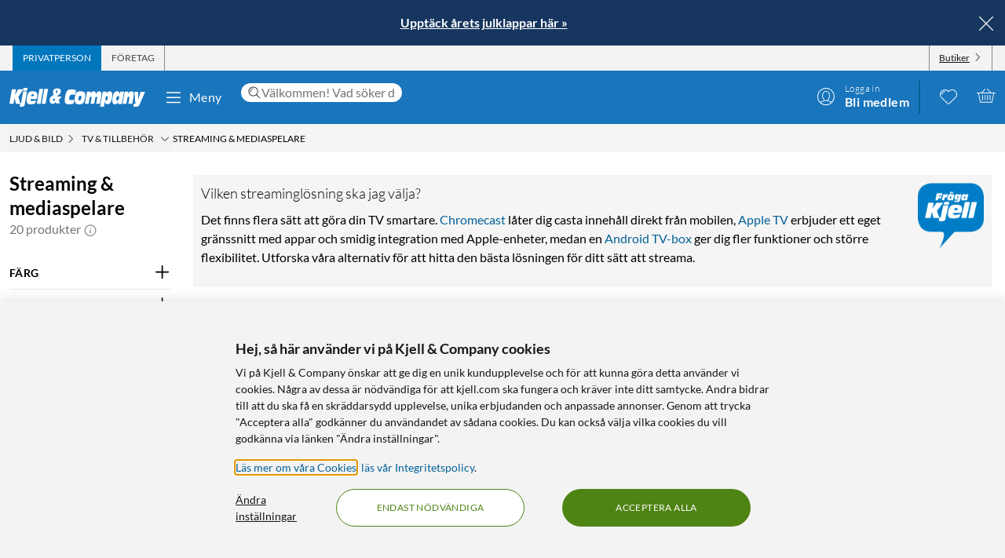

--- FILE ---
content_type: text/html; charset=utf-8
request_url: https://www.kjell.com/se/produkter/ljud-bild/tv-tillbehor/streaming-mediaspelare
body_size: 69175
content:
<!DOCTYPE html>
<html lang="sv">
<head>
    <meta charset="utf-8" />
    <meta name="viewport" content="width=device-width, initial-scale=1.0">

    <link rel="apple-touch-icon" sizes="180x180" href="/favicons/apple-touch-icon.png?v=9B0vrx2Ywn">
    <link rel="icon" type="image/png" sizes="32x32" href="/favicons/favicon-32x32.png?v=9B0vrx2Ywn">
    <link rel="icon" type="image/png" sizes="16x16" href="/favicons/favicon-16x16.png?v=9B0vrx2Ywn">
    <link rel="mask-icon" href="/favicons/safari-pinned-tab.svg?v=9B0vrx2Ywn" color="#5bbad5">
    <link rel="shortcut icon" href="/favicons/favicon.ico?v=9B0vrx2Ywn">
    <meta name="apple-mobile-web-app-title" content="Kjell &amp; Company">
    <meta name="application-name" content="Kjell &amp; Company">
    <meta name="msapplication-TileColor" content="#da532c">
    <meta name="msapplication-config" content="/favicons/browserconfig.xml?v=9B0vrx2Ywn">
    <meta name="theme-color" content="#f3f3f3">

    <link rel="manifest" href="/manifest">

    <link rel="preconnect" href="https://stats.g.doubleclick.net">
    <link rel="preconnect" href="https://www.google.com">
    <link rel="preconnect" href="https://adservice.google.com">
    <link rel="preconnect" href="https://www.google.se">
    <link rel="preconnect" href="https://www.google-analytics.com">
    <link rel="preconnect" href="https://googleads.g.doubleclick.net">
    <link rel="preconnect" href="https://adservice.google.se">
    <link rel="preconnect" href="https://www.googleadservices.com">
    <link rel="preconnect" href="https://www.facebook.com">
    <link rel="preconnect" href="https://connect.facebook.net">
    <link rel="preconnect" href="https://cx.atdmt.com">
    <link rel="preconnect" href="https://www.googletagmanager.com">

    <title>Streaming & mediaspelare för bästa upplevelse | Kjell & Company</title><link rel="stylesheet" type="text/css" href="/assets/browser.bundle.1a948b01f06ae5ed15ff.css" />
<meta name="description" content="Upptäck de bästa streamingtjänsterna och mediaspelarna för en optimal underhållningsupplevelse. Streama smidigt på din TV!" data-dynamic="1" />
<meta name="robots" content="index,follow" data-dynamic="1" />
<meta property="og:url" content="https://www.kjell.com/se/produkter/ljud-bild/tv-tillbehor/streaming-mediaspelare" data-dynamic="1" />
<meta property="og:type" content="website" data-dynamic="1" />
<meta property="og:title" content="Streaming & mediaspelare för bästa upplevelse" data-dynamic="1" />
<meta property="og:description" content="Upptäck de bästa streamingtjänsterna och mediaspelarna för en optimal underhållningsupplevelse. Streama smidigt på din TV!" data-dynamic="1" />

                <script>
                if (!('Promise' in window && Promise.prototype.finally)) {
                    document.write('<' + 'script src="/assets/polyfills.bundle.6b146badf6194e75d9a9.js" onerror="window.rg4js&&window.rg4js(\'send\', new Error(\'Failed to load: /assets/polyfills.bundle.6b146badf6194e75d9a9.js\'))"></' + 'script>');
                }
                </script>
                <script>
                window.scopeReady = new Promise(function (res, rej) { window.resolveScopeReady = res; window.rejectScopeReady = rej; });
                </script>
            <link rel="canonical" href="https://www.kjell.com/se/produkter/ljud-bild/tv-tillbehor/streaming-mediaspelare" id="link-canonical" />
<script src="/assets/browser.bundle.64e6479e71a9c3e99df1.js" async></script>
<script src="/assets/vendor.chunk.c4848f16e4f9a5db05d2.js" async></script>
<link rel="stylesheet" type="text/css" href="/assets/browser.bundle.1a948b01f06ae5ed15ff.css" />
<link rel="preload" href="/assets/lato-v24-latin-300.716309aab2bca045f9627f63ad79d0bf.woff2" as="font" crossorigin="anonymous" />
<link rel="preload" href="/assets/lato-v24-latin-700.de69cf9e514df447d1b0bb16f49d2457.woff2" as="font" crossorigin="anonymous" />
<link rel="preload" href="/assets/lato-v24-latin-regular.e1b3b5908c9cf23dfb2b9c52b9a023ab.woff2" as="font" crossorigin="anonymous" />


    <style data-glitz>.a{background-color:white}.b{flex-direction:column;-webkit-box-orient:vertical;-webkit-box-direction:normal}.c{display:-webkit-box;display:-moz-box;display:-ms-flexbox;display:-webkit-flex;display:flex}.d{min-height:100vh}.e{height:1px}.f{width:1px}.g{position:absolute}.h{padding-bottom:0}.i{padding-top:0}.j{padding-right:0}.k{padding-left:0}.l{overflow:hidden}.m{margin-bottom:0}.n{margin-top:0}.o{margin-right:0}.p{margin-left:0}.q{clip:rect(0 0 0 0)}.t{border-radius:0}.u{transform:translate(0, -100%)}.v{inset:0 0 auto 0}.y{pointer-events:none}.z{opacity:0}.a0{font-size:12px}.a1{line-height:1.5rem}.a2{padding-right:48px}.a3{padding-left:48px}.a4{padding-bottom:12px}.a5{padding-top:12px}.a6{height:48px}.a9{background-color:#0076bd}.aa{color:white}.ab{transition-timing-function:ease-out}.ac{transition-duration:200ms}.ae{transition-property:color, background-color;-webkit-transition-property:color, background-color;-moz-transition-property:color, background-color}.af{letter-spacing:0.4px}.ag{white-space:nowrap}.ah{vertical-align:text-bottom}.ai{text-transform:uppercase}.aj{justify-content:center;-webkit-box-pack:center}.ak{align-items:center;-webkit-box-align:center}.al{max-width:100%}.am{display:-webkit-inline-box;display:-moz-inline-box;display:-ms-inline-flexbox;display:-webkit-inline-flex;display:inline-flex}.an{cursor:pointer}.ao{text-align:inherit}.ap{text-decoration:none}.aq{user-select:none;-webkit-user-select:none;-ms-user-select:none}.ar{border-bottom-width:0}.as{border-top-width:0}.at{border-right-width:0}.au{border-left-width:0}.av{font-weight:inherit}.aw{font-variant:inherit}.ax{font-style:inherit}.ay{font-family:inherit}.az{height:100px}.b0{z-index:7}.b1{position:relative}.b2{will-change:opacity}.b3{transition-timing-function:ease-in-out}.b4{transition-property:opacity;-webkit-transition-property:opacity;-moz-transition-property:opacity}.b5{z-index:14}.b6{width:100%}.b7{height:100%}.b8{left:0}.b9{bottom:0}.ba{right:0}.bb{top:0}.bc{position:fixed}.bd{background-color:black}.be{top:100px}.bf{background-color:rgba(0, 102, 181, .90)}.bg{min-height:48px}.bh{color:#ffffff}.bi{background-color:#17365f}.bj{padding-bottom:4px}.bk{padding-top:4px}.bl{max-height:100%}.bm{text-align:center}.bn{font-size:16px}.bo{margin-right:auto}.bp{margin-left:auto}.bq{width:1400px}.br{flex-basis:100%}.bs{flex-grow:1;-webkit-box-flex:1}.bt{flex-shrink:1}.bu{padding-right:8px}.bv{padding-left:8px}.bw{-webkit-line-clamp:2}.bx{-webkit-box-orient:vertical}.by{display:-webkit-box}.bz{padding-right:12px}.c0{padding-left:12px}.c1{flex-basis:auto}.c2{flex-grow:0;-webkit-box-flex:0}.c3{flex-shrink:0}.c4{color:#161616}.c5{background-color:transparent;background-color:initial}.c6{font-size:inherit}.c7{font-size:1.5em}.c8{padding-right:4px}.c9{padding-left:4px}.ca{height:32px}.cb{background-color:#f3f3f3}.cc{justify-content:space-between;-webkit-box-pack:justify}.cd{max-width:calc(100% - 24px)}.cg{border-right-width:1px}.ch{border-right-style:solid}.ci{border-right-color:transparent}.cj{border-left-width:1px}.ck{border-left-style:solid}.cl{border-left-color:transparent}.cm{transition-delay:.25s}.cn{opacity:1}.cr{border-right-color:#8a8a8a}.cs{color:#454545}.cw{flex-direction:row;-webkit-box-orient:horizontal;-webkit-box-direction:normal}.cx{text-decoration:underline}.cy{margin-left:4px}.cz{margin-bottom:1px}.d0{transform:rotate(270deg)}.d1{height:68px}.d2{height:auto}.d3{padding-top:10px}.d8{color:inherit}.d9{fill:#fffffe}.da{margin-left:12px}.db{text-transform:none}.dc{min-width:48px}.de{margin-right:8px}.df{margin-right:24px}.dg{margin-left:24px}.dh{min-width:300px}.di{max-width:900px}.dj{height:36px}.dk{color:#232323}.dl{inset:0}.dn{border-top-right-radius:12px}.do{border-top-left-radius:12px}.dp{border-bottom-right-radius:12px}.dq{border-bottom-left-radius:12px}.dr{column-gap:8px}.ds{font-size:18px}.f4{cursor:inherit}.f8{background-color:initial}.f9{line-height:inherit}.fa{display:inline-block}.fb{height:42px}.fc{margin-right:-12px}.ff{line-height:1.3}.fg{text-transform:initial}.fh{font-weight:300}.fi{align-items:flex-start;-webkit-box-align:start}.fj{text-overflow:ellipsis}.fk{font-weight:700}.fl{background-color:#046198}.fm{margin-right:12px}.fn{width:2px}.fw{top:48px}.fx{color:#af0917}.fy{margin-bottom:12px}.fz{margin-top:12px}.g0{font-size:14px}.g1{background-color:rgba(244, 244, 244, .90)}.g2{z-index:3}.g3{min-width:0}.g4{margin-left:-4px}.g5{list-style:none}.g7{z-index:2}.gb{padding-bottom:8px}.gc{padding-top:8px}.gg{max-width:150px}.gh{width:12px}.gi{height:12px}.gj{margin-bottom:48px}.gn{grid-template-columns: 1fr 5fr;-ms-grid-columns: 1fr 5fr}.go{grid-column-gap:24px}.gp{display:-ms-grid;display:grid}.gq{min-width:200px}.gy{line-height:1.5}.h0{opacity:0.9}.h1{color:#666666}.h2{color:#8a8a8a}.h3{margin-bottom:24px}.h4{border-bottom-style:solid}.h5{border-bottom-width:1px}.h6{border-bottom-color:#e7e7e7}.h7{max-width:230px}.h8{font-weight:bolder}.h9{font-size:24px}.ha{width:inherit}.hb{text-align:left}.hc{white-space:pre-wrap}.hd{margin-bottom:auto}.he{order:1}.hg{margin-left:10px}.hh{float:right}.hi{width:84px}.hm{object-position:center}.hn{object-fit:contain}.ho{transition-timing-function:ease-in}.hp{padding-top:2px}.hq{margin-right:4px}.hs{transition-property:transform;-webkit-transition-property:transform;-moz-transition-property:transform}.ht{box-sizing:content-box}.hu{max-width:200px}.hv{transform-origin:center top}.hw{transform:scaleY(0)}.hx{top:100%}.i3{clip-path:inset(100%);-webkit-clip-path:inset(100%)}.i4{margin-bottom:-1px}.i5{margin-top:-1px}.i6{margin-right:-1px}.i7{margin-left:-1px}.i8{line-height:1}.i9{margin-left:8px}.ib{color:#9b9b9b}.ig{cursor:default}.ih{border-bottom-width:thin}.ii{border-bottom-color:#f3f3f3}.ij{height:37px}.ik{order:2}.iq{grid-row-gap:8px}.iw{grid-template-columns:repeat(auto-fill, minmax(130px, 1fr));-ms-grid-columns:repeat(auto-fill, minmax(130px, 1fr))}.ix{padding-bottom:48px}.jc{border-radius:16px}.jd{z-index:1}.jf{text-decoration:inherit}.jg{border-radius:8px}.ji{top:12px}.jj{bottom:auto}.jk{background-color:#c73c00}.jm{border-radius:2px}.jn{letter-spacing:1.1px}.jo{margin-bottom:8px}.jp{padding-bottom:2px}.jq{border-top-right-radius:8px}.jr{border-top-left-radius:8px}.js{display:contents}.jt{height:226px}.ju{width:226px}.jv{margin-top:auto}.jw{display:block}.jx{transition-duration:300ms}.jy{min-height:20px}.jz{margin-bottom:4px}.k0{flex-wrap:wrap;-webkit-box-lines:multiple}.k1{margin-left:-2px}.k2{color:#0076bd}.k3{font-weight:400}.k6{color:#4a4a4a}.k8{align-items:baseline;-webkit-box-align:baseline}.k9{line-height:20px}.ka{font-size:20px}.kb{color:#c73c00}.kc{align-items:flex-end;-webkit-box-align:end}.kd{justify-content:right;-webkit-box-pack:right}.ke{line-height:16px}.kf{text-decoration:line-through}.kg{font-weight:normal}.kh{color:#727272}.ki{margin-top:8px}.kj{padding-left:1em}.kk{overflow-wrap:break-word}.kl{text-indent:-1em}.km{list-style-position:inside}.kn{background-color:#454545}.ko{height:6px}.kp{width:6px}.kq{border-radius:50%}.kr{border-top-width:1px}.ks{border-top-style:solid}.kt{border-top-color:#e7e7e7}.ku{align-items:start;-webkit-box-align:start}.kv{margin-top:4px}.kw{font-size:8px}.kx{color:#4e8414}.ky{vertical-align:middle}.kz{background-color:rgba(255,255,255,.9)}.l0{right:8px}.l1{height:24px}.l4{color:#B8860B}.l5{left:0.1em}.l6{top:-0.25em}.l7{font-size:80%}.l8{column-gap:12px}.l9{background-color:transparent}.la{height:20px}.lb{width:-webkit-min-content;width:-moz-min-content;width:min-content}.lc{border-bottom-style:hidden}.ld{border-bottom-color:white}.le{border-top-style:hidden}.lf{border-top-color:white}.lg{border-right-style:hidden}.lh{border-right-color:white}.li{border-left-style:hidden}.lj{border-left-color:white}.lk{min-height:100%}.ll{min-width:100%}.lm{order:3}.ln{order:4}.lp{margin-right:48px}.lq{width:auto}.lr{width:992px}.lt{background-color:#e7e7e7}.lx{margin-top:48px}.ly{font-size:36px}.lz{max-width:507px}.m0{margin-top:24px}.m1{width:-webkit-fit-content;width:-moz-fit-content;width:fit-content}.m3{background-color:#4e8414}.m4{border-radius:100vw}.m5{padding-bottom:24px}.m6{padding-top:24px}.m7{justify-content:space-around;-webkit-box-pack:justify}.m8{letter-spacing:0.03em}.m9{list-style-type:none}.ma{gap:24px}.mb{gap:12px}.md{width:24px}.me{row-gap:24px}.mf{column-gap:48px}.mi{height:unset}.mk{height:50px}.ml{width:50px}.mn{z-index:99}.r:focus{z-index:15}.s:focus{transform:translate(0, 0)}.f6:focus{outline-style:none}.f7:focus{outline-width:0}.fq:focus{transform:scale(1)}.w:focus-visible{pointer-events:auto}.x:focus-visible{opacity:1}.d5:focus-visible{outline-color:white}.g6:focus-visible{outline-offset:-2px}.a7:hover{background-color:#046198}.a8:hover{color:white}.d6:hover{text-decoration:none}.d7:hover{color:inherit}.dd:hover{background-color:transparent;background-color:initial}.fd:hover{text-decoration:underline}.fe:hover{cursor:pointer}.hr:hover{color:#727272}.ia:hover{opacity:0.8}.je:hover{text-decoration:inherit}.k7:hover{color:#161616}.l2:hover{fill:#af0917}.l3:hover{filter:opacity(0.8)}.m2:hover{background-color:#447312}.mc:hover{font-weight:700}.co:first-child{border-left-width:1px}.cp:first-child{border-left-style:solid}.cq:first-child{border-left-color:#8a8a8a}.hy:first-child{margin-top:0}.dt::-webkit-search-results-decoration{display:none}.du::-webkit-search-results-button{display:none}.dv::-webkit-search-cancel-button{display:none}.dw::-webkit-search-decoration{display:none}.dx:-webkit-autofill:focus{transition-timing-function:ease-in-out}.dy:-webkit-autofill:focus{transition-duration:0s}.dz:-webkit-autofill:focus{transition-property:background-color;-webkit-transition-property:background-color;-moz-transition-property:background-color}.e0:-webkit-autofill:focus{transition-delay:5000s}.e1:-webkit-autofill:focus{-webkit-box-shadow:0 0 0px 1000px white inset}.e2:-webkit-autofill:focus{-webkit-text-fill-color:#232323}.e3:-webkit-autofill:focus{font-weight:inherit}.e4:-webkit-autofill:focus{font-variant:inherit}.e5:-webkit-autofill:focus{font-style:inherit}.e6:-webkit-autofill:focus{font-size:inherit}.e7:-webkit-autofill:focus{font-family:inherit}.e8:-webkit-autofill:hover{transition-timing-function:ease-in-out}.e9:-webkit-autofill:hover{transition-duration:0s}.ea:-webkit-autofill:hover{transition-property:background-color;-webkit-transition-property:background-color;-moz-transition-property:background-color}.eb:-webkit-autofill:hover{transition-delay:5000s}.ec:-webkit-autofill:hover{-webkit-box-shadow:0 0 0px 1000px white inset}.ed:-webkit-autofill:hover{-webkit-text-fill-color:#232323}.ee:-webkit-autofill:hover{font-weight:inherit}.ef:-webkit-autofill:hover{font-variant:inherit}.eg:-webkit-autofill:hover{font-style:inherit}.eh:-webkit-autofill:hover{font-size:inherit}.ei:-webkit-autofill:hover{font-family:inherit}.ej:-webkit-autofill{transition-timing-function:ease-in-out}.ek:-webkit-autofill{transition-duration:0s}.el:-webkit-autofill{transition-property:background-color;-webkit-transition-property:background-color;-moz-transition-property:background-color}.em:-webkit-autofill{transition-delay:5000s}.en:-webkit-autofill{-webkit-box-shadow:0 0 0px 1000px white inset}.eo:-webkit-autofill{-webkit-text-fill-color:#232323}.ep:-webkit-autofill{font-weight:inherit}.eq:-webkit-autofill{font-variant:inherit}.er:-webkit-autofill{font-style:inherit}.es:-webkit-autofill{font-size:inherit}.et:-webkit-autofill{font-family:inherit}.eu::-webkit-outer-spin-button{margin-bottom:0}.ev::-webkit-outer-spin-button{margin-top:0}.ew::-webkit-outer-spin-button{margin-right:0}.ex::-webkit-outer-spin-button{margin-left:0}.ey::-webkit-outer-spin-button{-webkit-appearance:none}.ez::-webkit-inner-spin-button{margin-bottom:0}.f0::-webkit-inner-spin-button{margin-top:0}.f1::-webkit-inner-spin-button{margin-right:0}.f2::-webkit-inner-spin-button{margin-left:0}.f3::-webkit-inner-spin-button{-webkit-appearance:none}.f5:disabled{color:#161616}.fo:visited{transform:scale(1)}.fp:active{transform:scale(1)}.gd:not(:hover){text-decoration:inherit}.hj:before{padding-top:100%}.hk:before{float:left}.hl:before{content:""}.hz:focus-within{outline-offset:-2px}.i0:focus-within{outline-color:black}.i1:focus-within{outline-width:2px}.i2:focus-within{outline-style:solid}.ic:not(:disabled):hover{cursor:pointer}.id:not(:disabled):hover{background-color:#0076bd}.ie:not(:disabled):hover{color:white}.if:not(:disabled):hover{text-decoration:none}</style><style data-glitz media="(hover: hover)">.fr{will-change:transform}.fs{transition-timing-function:ease}.ft{transition-duration:200ms}.fu{transition-property:transform;-webkit-transition-property:transform;-moz-transition-property:transform}.ce:hover{color:white}.cf:hover{text-decoration:underline}.ct:hover{color:#161616}.cu:hover{color:#454545}.cv:hover{cursor:pointer}.dm:hover{background-color:#f3f3f3}.fv:hover{transform:scale(1.08)}.ge:hover{color:#727272}</style><style data-glitz media="(max-width: 991px)">.gl{flex-direction:column-reverse;-webkit-box-orient:vertical;-webkit-box-direction:reverse}.gm{display:-webkit-box;display:-moz-box;display:-ms-flexbox;display:-webkit-flex;display:flex}.il{padding-bottom:12px}.im{padding-top:12px}.in{padding-right:12px}.io{padding-left:12px}.ip{background-color:#f3f3f3}.lu{margin-left:12px}.lv{z-index:2}.lw{max-width:320px}.mg{min-width:100px}.mh{margin-right:unset}.mm{width:240px}</style><style data-glitz media="(hover: hover) and (min-width: 992px)">.iy:hover:before{opacity:1}.iz:hover{z-index:1}.j0:before{border-radius:8px}.j1:before{transition-timing-function:ease-out}.j2:before{transition-duration:300ms}.j3:before{transition-property:opacity;-webkit-transition-property:opacity;-moz-transition-property:opacity}.j4:before{opacity:0}.j5:before{box-shadow:0 4px 16px 0 rgba(179, 179, 179, 0.5)}.j6:before{bottom:0}.j7:before{right:0}.j8:before{left:0}.j9:before{top:0}.ja:before{position:absolute}.jb:before{content:""}</style><style data-glitz media="(min-width: 400px)">.iv{grid-template-columns:repeat(auto-fill, minmax(170px, 1fr));-ms-grid-columns:repeat(auto-fill, minmax(170px, 1fr))}</style><style data-glitz media="(min-width: 768px)">.g8{padding-bottom:8px}.g9{padding-top:8px}.ga{margin-top:2px}.gf{max-width:300px}.iu{grid-template-columns:repeat(auto-fill, minmax(170px, 1fr));-ms-grid-columns:repeat(auto-fill, minmax(170px, 1fr))}</style><style data-glitz media="(min-width: 992px)">.gk{margin-top:24px}.gr{margin-bottom:0}.gs{margin-top:0}.gt{margin-right:0}.gu{margin-left:0}.gv{text-align:left}.gw{font-size:24px}.gx{line-height:1.3}.gz{padding-bottom:24px}.hf{margin-bottom:24px}.ir{padding-right:12px}.is{padding-left:12px}.it{grid-template-columns:repeat(auto-fill, minmax(198px, 1fr));-ms-grid-columns:repeat(auto-fill, minmax(198px, 1fr))}.jh{top:12px}.jl{font-size:14px}.k4{margin-right:4px}.k5{color:#454545}.lo{margin-bottom:12px}.ls{justify-content:space-around;-webkit-box-pack:justify}.mj{margin-right:unset}</style><style data-glitz media="(min-width: 1400px)">.d4{padding-right:12px}</style>
    <script>
  window.dataLayer = window.dataLayer || [];
  window.dataLayer.push({
    originalLocation: document.location.protocol + '//' +
                      document.location.hostname +
                      document.location.pathname +
                      document.location.search
  });
</script><meta name="google-site-verification" content="FsIBZFNCqMN75iL2S7b4vz5vBMrkD0kJqo2IHEGDxNQ" />
</head>
<body>
    <noscript><iframe src = "https://www.googletagmanager.com/ns.html?id=GTM-TBBNXMJ" height = "0" width = "0" style = "display:none;visibility:hidden" ></iframe></noscript>

    <div>
        <style>
            #not-supported {
                display: none;
            }

            body.oldbrowser #not-supported {
                display: block;
                width: 100%;
                background: black;
                color: white;
                padding: 15px;
                position: fixed;
                bottom: 0;
                z-index: 11;
                opacity: 0.8;
                pointer-events: none;
            }
        </style>
        <style media="screen and (max-width : 360px) and (-webkit-max-device-pixel-ratio : 2)">
            body.oldbrowser #not-supported {
                position: absolute;
                -webkit-transform: translateZ(0);
            }
        </style>
        <style media="screen and (max-width : 992px)">
            body.oldbrowser #not-supported {
                bottom: 92px;
            }
        </style>
        <div id="container"><div id="content-container" class="a b c d"><div id="global-live-region" role="status" aria-live="polite" aria-atomic="true" class="e f g h i j k l m n o p q"></div><span tabindex="-1" id="top-content-container"></span><button aria-label="Hoppa till innehåll" type="button" class="r s t u v g w x y z a0 a1 a2 a3 a4 a5 a6 a7 a8 a9 aa l ab ac ae af ag ah ai aj ak al am an ao ap aq ar as at au av aw ax ay">Hoppa till innehåll</button><div data-test-id="hdr_con" class="az b0 b1"><div class="y z b2 b3 ac b4 b5 b6 b7 b8 b9 ba bb bc bd"></div><div class="b6"><div class="be aa bf b6 bc"></div><div class="aa bf b6 bc"><div><header><div class=""><div><div class="bg bh bi ak c l"><div class="bj bk bl bm bn b6 al bo bp"><div appearance="2" class="ak c bq al bo bp"><div class="br bs bt bj bk bu bv l bw bx by b7"><p style="text-align:center;margin-bottom:0;font-size:16px;color:#ffffff"><strong><a style="color:#ffffff" href="/se/jul/vara-basta-julklappstips" data-scope-link="true"><u>Upptäck årets julklappar här »</u></a></strong></p></div><button class="a4 a5 bz c0 c1 c2 c3 c4 an c5 ao ap aq ar as at au av aw ax c6 ay"><svg aria-hidden="true" width="1em" height="1em" fill="currentColor" role="img" class="bh c7 am" viewBox="0 0 24 24"><path d="M3.186 20.814a.62.62 0 00.45.186.62.62 0 00.448-.186L12 12.898l7.916 7.916a.62.62 0 00.449.186.636.636 0 00.45-1.084L12.897 12l7.916-7.916a.636.636 0 00-.898-.898L12 11.102 4.084 3.186a.636.636 0 00-.898.898L11.102 12l-7.916 7.916a.636.636 0 000 .898z"></path></svg></button></div></div></div></div></div><div aria-labelledby="top-header" class="a0 c8 c9 c4 ca cb"><div id="top-header" aria-label="Handla som Privat, företag eller välj butik" appearance="2,4" class="a0 ca ak cc c bq cd bo bp"><div role="tablist" class="b7 c"><button aria-labelledby="private_customer" role="tab" aria-selected="true" class="ce cf aa a9 ai bz c0 cg ch ci cj ck cl ak c an ao ap aq h i ar as av aw ax c6 ay"><span id="private_customer" class="b2 cm ab ac b4 cn">Privatperson</span></button><button aria-labelledby="company_customer" role="tab" aria-selected="false" class="co cp cq cg ch cr cs ct cf ai bz c0 cj ck cl ak c an c5 ao ap aq h i ar as av aw ax c6 ay"><span id="company_customer" class="b2 cm ab ac b4 cn">Företag</span></button></div><div class="b7 c"><button type="button" data-test-id="hdr_store-btn" aria-labelledby="store_name store_select" aria-expanded="false" class="bz c0 ak c cu cf c4 co cp cq cg ch cr cv c6 bj bk cw cx an c5 ao aq ar as au av aw ax ay"><span id="store_select">Butiker</span><svg aria-hidden="true" width="1em" height="1em" fill="currentColor" role="img" class="cy cz a0 d0 am" viewBox="0 0 24 24"><path d="M21.8 7.4a.7.7 0 00-1 0L12.3 16 3.7 7.4a.7.7 0 00-1 1l9 9 .6.2c.1 0 .3 0 .4-.2l9-9c.4-.3.4-.7 0-1z"></path></svg></button></div></div></div><div role="navigation" aria-labelledby="bottom-header" appearance="2,4" class="d1 bq cd bo bp"><div id="bottom-header" aria-label="Meny, sökfält, min profil, önskelista och varukorg" class="d2 d3 b1 cc ak c"><a tabindex="0" aria-label="Gå till Kjell &amp; Companys startsida" rel="home" class="d4 d5 d6 d7 d8 bz" data-scope-link="true" href="/se/"><div class="b7 b aj c b1"><svg aria-label="Kjell &amp; Company logotyp" role="img" class="d9" width="173" height="24" viewBox="0 0 173 24"><path d="M22.145 0c.619 0 .937.19.937.57 0 .217-.213 1.52-.372 2.308-.158.787-.988.814-2.507.814h-.812c-1.27 0-1.924-.027-1.924-.651 0-.407.088-1.14.211-1.765C17.926.19 18.014 0 19.815 0h2.33zM66.75 10.891l-3.882 4.419 1.421 4.467h-4.807l-.463-1.539c-1.04 1.085-2.677 2.07-4.114 2.07-1.932 0-3.75-1.263-3.75-4.62 0-4.191 2.825-5.53 5.237-6.489-.561-1.413-.876-3.105-.876-4.19 0-3.788 3.552-4.394 5.452-4.394 2.032 0 4.478.48 4.478 3.888 0 2.248-1.372 3.737-4.28 5.504l.463 1.414.397-.53h4.724zm-8.733 4.859l-.864-2.827c-1.289.866-1.631 1.375-1.631 2.521 0 .714.375 1.171.815 1.171.571 0 1.141-.432 1.68-.865zm3.119-11.156c0-1.057-.424-1.517-.965-1.517-.585 0-.906.623-.906 1.653 0 .731.277 1.896.54 2.655.585-.515 1.331-1.788 1.331-2.79zM78.762 15.65c1.318 0 2.602-.453 3.903-.782l-.924 5.148c-2.312.757-4.743.908-5.89.908-3.682 0-5.359-1.06-5.359-5.223 0-2.624.959-8.807 2.534-11.305 1.404-2.17 3.613-2.549 5.547-2.549 2.106 0 4.195.404 6.267 1.034l-1.08 5.956c-1.061-.227-1.968-.353-2.96-.353-1.525 0-2.911.176-3.819 1.438-.446.63-.89 1.867-.89 3.407 0 1.791.821 2.321 2.67 2.321zm17.931-6.641c0 2.516-.422 4.853-1.114 7.113-1.283 4.108-3.477 4.802-6.314 4.802-2.75 0-6.296-.308-6.296-5.675 0-2.594.658-5.7 1.57-7.833.878-2.028 2.093-3.107 5.976-3.107 2.143 0 6.178.077 6.178 4.7zm-4.99 2.588c0-1.338-.384-1.75-1.688-1.75-1.537 0-2.04 2.471-2.055 4.712 0 1.004.501 1.442 1.487 1.442 1.738 0 2.256-2.807 2.256-4.404zm25.243-1l-1.685 9.712h-4.858l1.036-5.572c.15-.818.383-1.892.383-2.35 0-.845-.584-1.126-1.034-1.126-1.168 0-1.403.844-1.803 3.246l-1.002 5.802h-4.738l1.034-5.572c.15-.818.384-1.892.384-2.35 0-.845-.584-1.126-1.034-1.126-1.169 0-1.403.844-1.803 3.246l-1.001 5.802h-4.756l2.702-15.463h4.824l-.735 3.63h.034c.901-2.735 2.17-4.167 4.256-4.167 2.052 0 2.97.818 2.97 4.166h.034c.684-2.632 2.152-4.166 4.122-4.166 1.635 0 3.003 1.125 3.003 3.348 0 .895-.184 2.07-.333 2.94zm29.03-5.749l-2.853 15.537h-4.956l.628-3.132h-.035c-.9 2.54-2.444 3.671-4.31 3.671-1.902 0-3.446-1.156-3.446-4.34 0-2.542.542-4.982 1.035-7.165.797-3.492 2.563-5.11 4.923-5.11 2.138 0 3.36.95 3.429 4.007h.033l.595-3.468h4.956zm-6.239 7.018c0-1.078-.674-1.403-1.295-1.403-1.437 0-1.88.977-2.288 2.807-.09.4-.16.827-.16 1.202 0 1.203.603 1.529 1.348 1.529 1.295 0 1.917-1.103 2.235-2.707.071-.476.16-.877.16-1.428zm18.353-.81l-1.63 9.253h-4.976l.84-4.677c.165-.92.445-2.48.445-3.067 0-.997-.445-1.304-.972-1.304-.922 0-1.367.435-1.763 2.787l-1.054 6.26h-4.876l2.652-15.462h4.778l-.626 3.63h.032c1.006-2.889 2.307-4.167 4.399-4.167 1.647 0 3.113.895 3.113 3.578 0 1.022-.164 2.096-.362 3.17zm14.71-6.132l-6.665 15.57C165.109 22.89 164.083 24 161.657 24h-3.829l.7-3.886h2.65v-.05c-.838-.909-.94-1.716-1.043-3.129l-.922-12.012h4.802l.103 9.312h.034l2.99-9.312h5.658zM22.458 4.408l-2.873 16.186C19.194 22.822 18.7 24 15.504 24c-.85 0-1.734-.077-2.55-.307l.613-3.56h-5.32l-1.786-7.35h-.034l-1.19 7.35H0L3.128 1.846h5.305L7.124 9.12h.034l3.775-7.274h6.596l-6.07 9.759 2.334 7.963c.084.013.201.027.334.027.493 0 .73-.307.867-1.075l2.5-14.112c.594.128 1.564.23 2.532.23h.035c1.07 0 1.802-.102 2.397-.23zM43.044 1.23l-3.297 19.077h-4.813L38.231 1.23h4.813zm1.424 0h4.814l-3.297 19.077h-4.812L44.468 1.23zM26.966 14.195c-.068.334-.085.59-.085.822 0 1.669 1.367 1.72 2.448 1.72 1.587 0 3.14-.539 4.643-1.027l-1.317 4.083c-1.824.72-3.73 1.13-5.622 1.13-2.312 0-5.2-.334-5.2-4.879 0-3.39.996-7.19 1.942-8.911 1.503-2.723 3.325-2.825 5.52-2.825 4.525 0 6.263 1.206 6.263 5.393 0 .899-.54 3.467-.843 4.494h-7.75zm.482-3.733h3.639c.052-.426.104-.781.104-1.136 0-1.065-.87-1.326-1.323-1.326-1.218 0-1.897.474-2.42 2.462zm103.556-2.15c0 1.521-.153 2.763-.508 4.816-.71 4.055-1.914 7.577-5.3 7.577-1.202 0-3.353-.025-3.574-3.623h-.033L120.387 24h-4.98l3.506-19.16h4.877l-.66 3.422h.034c1.05-2.56 2.269-3.954 4.487-3.954 2.185 0 3.353 1.293 3.353 4.005zm-5.615 3.653c0-1.053-.55-1.503-1.178-1.503-1.543 0-1.941 2.305-1.941 4.06 0 1.027.291 1.478 1.04 1.478 1.315 0 2.08-1.78 2.08-4.035z"></path></svg></div></a><button data-test-id="main-menu-button" aria-label="Meny" aria-expanded="false" type="button" class="da db bn j k dc bm a1 a4 a5 a6 dd d7 c5 d8 l b1 ab ac ae af ag ah aj ak al am an ap aq ar as at au av aw ax ay"><svg aria-hidden="true" width="1em" height="1em" fill="currentColor" role="img" class="de c7 am" viewBox="0 0 24 24"><path d="M20.5 17.793c.276 0 .5.313.5.7 0 .387-.224.7-.5.7h-17c-.276 0-.5-.313-.5-.7 0-.387.224-.7.5-.7zm-17-6.276h17c.276 0 .5.314.5.7 0 .348-.181.637-.419.691l-.081.01h-17c-.276 0-.5-.314-.5-.7 0-.349.181-.637.419-.692l.081-.009h17zm0-6.276h17c.276 0 .5.314.5.7 0 .348-.181.637-.419.691l-.081.01h-17c-.276 0-.5-.314-.5-.7 0-.349.181-.637.419-.691l.081-.01h17z"></path></svg>Meny</button><div class="df dg bs dh di"><form action="/se/sok" role="search" class="b6 b1 dj bn dk"><div class="dl g c"><div class="dm bu bv bs l dn do dp dq ak dr c a b1"><svg aria-hidden="true" width="1em" height="1em" fill="currentColor" role="img" class="c3 c4 ds am" viewBox="0 0 24 24"><path d="M21.697 21.525a.584.584 0 01-.821 0l-5.487-5.429a8.098 8.098 0 01-5.28 1.946C5.64 18.042 2 14.444 2 10.022 2 5.598 5.638 2 10.11 2c4.466 0 8.1 3.599 8.1 8.021a7.9 7.9 0 01-2 5.263l5.487 5.428a.57.57 0 010 .813zM17.073 10.02c0-3.8-3.126-6.891-6.964-6.891-3.841 0-6.968 3.091-6.968 6.891s3.127 6.892 6.968 6.892a6.956 6.956 0 004.924-2.02 6.812 6.812 0 002.04-4.872zM9.89 5.62c-2.348.376-4.052 2.357-4.052 4.71 0 .197.015.414.054.673a.483.483 0 01-.414.542c-.02.004-.043.004-.066.004a.479.479 0 01-.477-.41 5.293 5.293 0 01-.066-.81c0-2.824 2.047-5.204 4.865-5.652a.479.479 0 01.156.944z"></path></svg><input type="search" tabindex="0" aria-label="Välkommen! Vad söker du idag?" placeholder="Välkommen! Vad söker du idag?" name="q" autoComplete="off" value="" maxLength="80" minLength="2" aria-required="true" required="" data-test-id="search-input" class="dt du dv dw dx dy dz e0 e1 e2 e3 e4 e5 e6 e7 e8 e9 ea eb ec ed ee ef eg eh ei ej ek el em en eo ep eq er es et eu ev ew ex ey ez f0 f1 f2 f3 f4 av aw ax c6 ay f5 f6 f7 f8 d8 f9 ar as at au h i j k m n o p b6 fa"/></div></div></form></div><div class="ak c fb fc"><div class="b1"><button data-test-id="user-button" aria-labelledby="login_label register_label" aria-expanded="false" aria-label="Logga in" type="button" class="fd fe bn j k dc bm a1 a4 a5 a6 dd d7 c5 d8 ab ac ae af ag ah ai aj ak al am an ap aq ar as at au av aw ax ay"><div class="b1"><svg aria-hidden="true" width="1em" height="1em" fill="currentColor" role="img" class="c7 am" viewBox="0 0 24 24"><path d="M11.933 23.185C5.903 23.185 1 18.208 1 12.09 1 5.976 5.904 1 11.933 1c6.03 0 10.937 4.976 10.937 11.09 0 6.118-4.908 11.095-10.937 11.095zm6.752-3.743c-.546-.346-1.22-.508-2.135-.738-1.072-.27-2.502-.466-2.374-1.717-.834.775-2.268 1.059-3.43.575-.37-.154-.616-.475-.883-.45.074 1.217-1.388 1.346-2.378 1.592-.965.238-1.66.425-2.21.821 1.762 1.626 4.095 2.626 6.658 2.626 2.608 0 4.978-1.034 6.752-2.709zm-6.004-13.57c-3.327-.292-4.954 2.013-4.473 5.393-.131.058-.324.054-.361.204.008 1.013.197 1.846.928 2.126.361 1.663 1.52 3.613 3.585 3.35 1.668-.208 2.58-1.846 2.941-3.35.702-.288.953-1.234.887-2.167-.016-.159-.267-.08-.361-.163.595-2.646-.912-5.201-3.146-5.393zm-.748-3.843c-5.466 0-9.919 4.514-9.919 10.061 0 2.622 1.003 5.001 2.625 6.793.185-.162.378-.312.587-.425 1.06-.566 2.448-.496 3.75-1.142V16.17c-.526-.479-.608-1.27-.97-1.921-.213-.388-.55-.608-.722-1.021-.197-.454-.394-1.046-.325-1.717.037-.342.247-.554.284-.859.05-.42-.037-.862 0-1.267.213-2.325 1.906-4.113 4.111-4.413h1.368c2.345.392 3.955 2.15 4.11 4.738.021.305-.09.642-.04.984.045.317.304.592.324.938.054 1.08-.44 1.967-1.088 2.617-.16.792-.563 1.338-.928 1.921v1.105c1.088.654 2.55.604 3.626 1.146.222.108.407.237.584.375a10.096 10.096 0 002.542-6.706c0-5.547-4.448-10.06-9.919-10.06z"></path></svg></div><div class="da ff fg fh a0 fi b c"><span id="login_label"><span class="fe">Logga in</span></span><span><span id="register_label" class="fj ag l fe fd fk bn">Bli medlem</span></span></div></button></div><div class="fl fm da fn b7"></div><div class="b1"><button aria-label="0 gillade produkter" title="0 gillade produkter" aria-expanded="false" type="button" class="an fo fp fq fr fs ft fu fv bn j k dc bm a1 a4 a5 a6 dd d7 c5 d8 ab ac ae af ag ah ai aj ak al am ap aq ar as at au av aw ax ay"><div class="b1"><svg aria-hidden="true" width="1em" height="1em" fill="currentColor" role="img" class="c7 am" viewBox="0 0 24 24"><path d="M21.18 13.726c-.02.02-.036.04-.055.055l.012-.008a.172.172 0 01-.028.024c-1.458 1.435-7.847 7.413-8.102 7.649a1.43 1.43 0 01-1.013.411 1.43 1.43 0 01-.997-.396L2.89 13.805l-.032-.028-.063-.063-.06-.066A6.247 6.247 0 011 9.324c0-3.482 2.873-6.316 6.405-6.316 1.76 0 3.397.694 4.589 1.91A6.414 6.414 0 0116.595 3C20.123 3 23 5.834 23 9.316a6.231 6.231 0 01-1.82 4.41zm-4.585-9.758a5.44 5.44 0 00-4.597 2.513 5.437 5.437 0 00-4.593-2.505c-2.996 0-5.424 2.396-5.424 5.348 0 1.438.577 2.74 1.514 3.7h-.004l.064.063a.329.329 0 01.032.035l8.09 7.637a.459.459 0 00.639 0s6.667-6.237 8.11-7.66h.003c.004-.008.016-.016.02-.024a5.292 5.292 0 001.566-3.76c0-2.951-2.428-5.347-5.42-5.347zM7.413 6.18c-1.808 0-3.278 1.451-3.278 3.235a.486.486 0 01-.493.482.489.489 0 01-.492-.482c0-2.321 1.915-4.207 4.263-4.207a.49.49 0 01.493.486.49.49 0 01-.493.486z"></path></svg></div></button></div><div id="cart-button" class="b1"><button aria-label="Varukorgen är tom" title="Varukorgen är tom" data-test-id="cart-button" aria-expanded="false" type="button" class="an fo fp fq fr fs ft fu fv bn j k dc bm a1 a4 a5 a6 dd d7 c5 d8 ab ac ae af ag ah ai aj ak al am ap aq ar as at au av aw ax ay"><svg aria-hidden="true" width="1em" height="1em" fill="currentColor" role="img" class="c7 am" viewBox="0 0 24 24"><path d="M23.546 9.035H22.08L19.8 20.372a.461.461 0 01-.443.367H4.705a.464.464 0 01-.443-.363L1.811 9.036H.454A.462.462 0 010 8.565.46.46 0 01.454 8.1h5.41l4.512-4.953a.441.441 0 01.64-.019c.183.175.19.474.018.66L7.11 8.1h10.057L13.24 3.787a.478.478 0 01.019-.659.441.441 0 01.64.02l4.51 4.952h5.137c.253 0 .454.208.454.466a.46.46 0 01-.454.47zm-20.81 0L5.064 19.8h13.928l2.163-10.765H2.737zm14.262 8.455a.464.464 0 01-.454-.47l-.011-5.6a.46.46 0 01.45-.469.46.46 0 01.454.47l.014 5.6a.48.48 0 01-.142.34.442.442 0 01-.311.13zm-3.172 0a.464.464 0 01-.454-.47l-.011-5.6a.46.46 0 01.45-.469.46.46 0 01.454.47l.014 5.6a.48.48 0 01-.142.34.442.442 0 01-.311.13zm-3.172 0a.464.464 0 01-.454-.47l-.011-5.6c0-.257.201-.469.454-.469.248 0 .45.208.453.47l.011 5.6a.48.48 0 01-.142.34.442.442 0 01-.311.13zm-3.172 0a.464.464 0 01-.454-.47l-.01-5.6c0-.257.2-.469.453-.469.249 0 .45.208.453.47l.011 5.6a.48.48 0 01-.142.34.442.442 0 01-.311.13z"></path></svg></button></div></div></div></div></header></div></div><noscript class="bm cb fw g bu bv b6 aj ak c fx a4 a5 fy fz g0">Det verkar inte som att din webbläsare har JavaScript aktiverat vilket behövs för att använda den här siten</noscript></div></div><div></div><div class=""></div><div role="navigation" aria-label="Brödsmulor" appearance="6" class="g1 g2 b1 b6 al bo bp"><div id="breadcrumbs-menu" appearance="2,4" class="cc c bq cd bo bp"><div class="g3 c"><nav class="g4 a0 cw c"><ol aria-label="Brödsmulor" class="m n o p h i j k ak c g5"><li class="c b1"><a class="g6 an c g7 b1" data-scope-link="true" href="/se/produkter/ljud-bild"><button type="button" tabindex="-1" class="g8 g9 ga a0 cb c8 c9 gb gc ak c gd cf ge cv cw ap c4 an ao aq ar as at au av aw ax ay"><div class="gf gg fj ag l">LJUD &amp; BILD</div><svg aria-hidden="true" width="1em" height="1em" fill="currentColor" role="img" class="cy gh gi d0 c7 am" viewBox="0 0 24 24"><path d="M21.8 7.4a.7.7 0 00-1 0L12.3 16 3.7 7.4a.7.7 0 00-1 1l9 9 .6.2c.1 0 .3 0 .4-.2l9-9c.4-.3.4-.7 0-1z"></path></svg></button></a></li><li class="c b1"><a class="g6 an c g7 b1" data-scope-link="true" href="/se/produkter/ljud-bild/tv-tillbehor"><button type="button" tabindex="-1" class="g8 g9 ga a0 cb c8 c9 gb gc ak c gd cf ge cv cw ap c4 an ao aq ar as at au av aw ax ay"><div class="gf gg fj ag l">TV &amp; TILLBEHÖR</div><svg aria-hidden="true" width="1em" height="1em" fill="currentColor" role="img" class="cy gh gi d0 c7 am" viewBox="0 0 24 24"><path d="M21.8 7.4a.7.7 0 00-1 0L12.3 16 3.7 7.4a.7.7 0 00-1 1l9 9 .6.2c.1 0 .3 0 .4-.2l9-9c.4-.3.4-.7 0-1z"></path></svg></button></a></li><li aria-current="page" class="c b1"><button style="cursor:default" tabindex="-1" class="g8 g9 ga a0 cb c8 c9 gb gc ak c c4 an ao ap aq ar as at au av aw ax ay"><div class="gf gg fj ag l">STREAMING &amp; MEDIASPELARE</div></button></li></ol><div class="bs cb g7"></div></nav></div></div></div><div role="main"><div appearance="6" class="b6 al bo bp"><div></div></div><div appearance="2,5,4" class="gj bq cd bo bp"><div appearance="2,7" class="gk fz bq al bo bp"><div class="gl gm fi b1 gj gn go gp b6 al bo bp"><aside class="gq b6 al bo bp"><h1 class="gr gs gt gu gv gw gx bm m n bo bp gy fk ds">Streaming &amp; mediaspelare</h1><div class="gu gz gv a4 bn h0 h1 bm">20 produkter<span role="button" aria-label="Mera information" aria-pressed="false" tabindex="0" class="n fe fa c8 c9"><svg aria-hidden="true" width="1em" height="1em" fill="currentColor" role="img" class="h2 bn am" viewBox="0 0 14 15"><path d="M6.344 10.7h1.312V6.325H6.344V10.7zM7 5.013a.633.633 0 00.465-.192.633.633 0 00.191-.465.633.633 0 00-.191-.464A.633.633 0 007 3.7a.633.633 0 00-.465.192.633.633 0 00-.191.464c0 .182.064.337.191.465A.633.633 0 007 5.013zM7 14.2a6.82 6.82 0 01-2.716-.547 7.055 7.055 0 01-2.233-1.504A7.058 7.058 0 01.547 9.916 6.82 6.82 0 010 7.2a6.8 6.8 0 01.547-2.726A7.057 7.057 0 014.284.746 6.82 6.82 0 017 .2a6.8 6.8 0 012.726.547 7.088 7.088 0 013.727 3.727C13.818 5.32 14 6.228 14 7.2a6.82 6.82 0 01-.547 2.716 7.057 7.057 0 01-3.727 3.737A6.803 6.803 0 017 14.2zm0-1.313c1.58 0 2.922-.553 4.028-1.659 1.106-1.105 1.66-2.448 1.66-4.028 0-1.58-.554-2.922-1.66-4.028C9.922 2.066 8.58 1.512 7 1.512c-1.58 0-2.923.554-4.029 1.66C1.865 4.278 1.312 5.62 1.312 7.2c0 1.58.553 2.923 1.66 4.029C4.076 12.335 5.42 12.888 7 12.888z"></path></svg></span></div><div role="form" aria-label="Sorteringsfilter" class="h3"><div class="h4 h5 h6 h7 j k gb gc"><button aria-label="Filtrera på: FÄRG" type="button" class="d2 fg b6 h8 h9 cc c h i j k dc bm a1 dd d7 c5 d8 ab ac ae af ag ah ak al an ap aq ar as at au aw ax ay"><span class="ha g3 g0 fi b c"><span class="hb ha ag l fj">FÄRG</span><span class="bz hc hb fh cs g0"></span></span><div aria-hidden="true" class="hd g0 c3 c"><svg aria-hidden="true" width="1em" height="1em" fill="currentColor" role="img" class="c7 am" viewBox="0 0 24 24"><path d="M12 2l-1 1v8H3l-1 1 1 1h8v8a1 1 0 102 0v-8h8l1-1-1-1h-8V3l-1-1z"></path></svg></div></button></div><div class="h4 h5 h6 h7 j k gb gc"><button aria-label="Filtrera på: PRIS" type="button" class="d2 fg b6 h8 h9 cc c h i j k dc bm a1 dd d7 c5 d8 ab ac ae af ag ah ak al an ap aq ar as at au aw ax ay"><span class="ha g3 g0 fi b c"><span class="hb ha ag l fj">PRIS</span><span class="bz hc hb fh cs g0"></span></span><div aria-hidden="true" class="hd g0 c3 c"><svg aria-hidden="true" width="1em" height="1em" fill="currentColor" role="img" class="c7 am" viewBox="0 0 24 24"><path d="M12 2l-1 1v8H3l-1 1 1 1h8v8a1 1 0 102 0v-8h8l1-1-1-1h-8V3l-1-1z"></path></svg></div></button></div><div class="h4 h5 h6 h7 j k gb gc"><button aria-label="Filtrera på: VARUMÄRKE" type="button" class="d2 fg b6 h8 h9 cc c h i j k dc bm a1 dd d7 c5 d8 ab ac ae af ag ah ak al an ap aq ar as at au aw ax ay"><span class="ha g3 g0 fi b c"><span class="hb ha ag l fj">VARUMÄRKE</span><span class="bz hc hb fh cs g0"></span></span><div aria-hidden="true" class="hd g0 c3 c"><svg aria-hidden="true" width="1em" height="1em" fill="currentColor" role="img" class="c7 am" viewBox="0 0 24 24"><path d="M12 2l-1 1v8H3l-1 1 1 1h8v8a1 1 0 102 0v-8h8l1-1-1-1h-8V3l-1-1z"></path></svg></div></button></div></div><section role="navigation" aria-label="Kategorifilter" class="h3 b6 al bo bp"></section></aside><div class="g3 b c b6 al bo bp"><div class="he"><div><div><div class="hf gs fy n"><div><div style="margin-top:5px;margin-left:5px;margin-right:5px;background-color:#f5f5f5;box-sizing:border-box;padding:10px"><span class="hg hh hi al fa hj hk hl l b1"><img alt="fragakjell_liten_transparent.png" intrinsicsize="1280x1280" src="[data-uri]" class="hm hn b7 b6 b8 g z ho ac b4 al"/></span>
<h2 style="font-size:18px;font-weight:300;font-family:Lato,sans-serif">Vilken streaminglösning ska jag välja?</h2>
<p>Det finns flera sätt att göra din TV smartare. <a href="/se/produkter/ljud-bild/tv-tillbehor/streaming-mediaspelare/chromecast" data-scope-link="true">Chromecast</a> låter dig casta innehåll direkt från mobilen, <a href="/se/produkter/ljud-bild/tv-tillbehor/streaming-mediaspelare/apple-tv" data-scope-link="true">Apple TV</a> erbjuder ett eget gränssnitt med appar och smidig integration med Apple-enheter, medan en <a href="/se/produkter/ljud-bild/tv-tillbehor/streaming-mediaspelare/android-tv" data-scope-link="true">Android TV-box</a> ger dig fler funktioner och större flexibilitet. Utforska våra alternativ för att hitta den bästa lösningen för ditt sätt att streama.</p>
</div></div></div></div></div><header class="ak cc c b6 al bo bp"><div role="region" aria-label="Sortering och filtrering" class="ak bp c"><div aria-labelledby="availability-label" class="bp b1"><div class="y z b2 b3 ac b4 b5 b6 b7 b8 b9 ba bb bc bd"></div><div class="b6"><span><button class="l b1 bu bv hp a4 a b c c4 an ao ap aq ar as at au av aw ax c6 ay"><div class="ak c"><h3 id="availability-label" class="hq m n p ai g0 fd hr fe">Tillgänglighet</h3><svg aria-hidden="true" width="1em" height="1em" fill="currentColor" role="img" class="ab ac hs g0 ht bu bv c3 am" viewBox="0 0 24 24"><path d="M21.8 7.4a.7.7 0 00-1 0L12.3 16 3.7 7.4a.7.7 0 00-1 1l9 9 .6.2c.1 0 .3 0 .4-.2l9-9c.4-.3.4-.7 0-1z"></path></svg></div><div class="cs fh g0 hu fj ag l">Alla</div></button><div tabindex="-1" class="ab ac hs hv hw b8 ba hx g"><label class="gb gc n h6 h5 h4 hy an fh g0 c fd hr fe m ak"><div class="hz i0 i1 i2"><input type="checkbox" tabindex="-1" class="l q i3 ar as at au h i j k i4 i5 i6 i7 e f g"/><span class="hr d6 ap c4 an aq fh i8 fa"><svg aria-hidden="true" width="1em" height="1em" fill="currentColor" role="img" class="c7 am" viewBox="0 0 20 20"><g id="Desktop" stroke="none" stroke-width="1" fill="none" fill-rule="evenodd" stroke-linecap="square"><g id="D-Filter" transform="translate(-859 -743)" stroke="#4A4A4A"><g id="Group-21" transform="translate(860 107)"><g id="Group-23" transform="translate(0 420)"><g id="Group-10"><g id="i-check" transform="translate(0 217)"><path id="Rectangle" d="M.429.429h17.143v17.143H.429z"></path></g></g></g></g></g></g></svg></span></div><span class="fj ag l i9">Online</span><span class="cy">(17)</span></label><span tabindex="-1" class="g6 fg cx gb gc bu bv m n o p hy an fh g0 c ia">Välj din butik</span></div></span></div></div><div aria-labelledby="sort-label" class="c4 hb al b1 fa"><div class="y z b2 b3 ac b4 b5 b6 b7 b8 b9 ba bb bc bd"></div><div class="b6"><input type="hidden" value="Populäraste"/><span><button class="l b1 bu bv hp a4 a b c c4 an ao ap aq ar as at au av aw ax c6 ay"><div class="ak c"><h3 id="sort-label" class="hq m n p ai g0 fd hr fe">Sortering</h3><svg aria-hidden="true" width="1em" height="1em" fill="currentColor" role="img" class="ab ac hs g0 ht bu bv c3 am" viewBox="0 0 24 24"><path d="M21.8 7.4a.7.7 0 00-1 0L12.3 16 3.7 7.4a.7.7 0 00-1 1l9 9 .6.2c.1 0 .3 0 .4-.2l9-9c.4-.3.4-.7 0-1z"></path></svg></div><div class="cs fh g0">Populäraste</div></button><div tabindex="-1" class="ab ac hs hv hw b8 ba hx g"><button disabled="" tabindex="-1" class="ib ic id ie if ig fh g0 ih h4 ii a a1 bu bv gb gc ij b6 fj ag l ao ap aq as at au aw ax ay">Populäraste</button><button tabindex="-1" class="ic id ie if ig fh g0 ih h4 ii a a1 bu bv gb gc ij b6 fj ag l c4 ao ap aq as at au aw ax ay">Senast inkommet</button><button tabindex="-1" class="ic id ie if ig fh g0 ih h4 ii a a1 bu bv gb gc ij b6 fj ag l c4 ao ap aq as at au aw ax ay">Pris fallande</button><button tabindex="-1" class="ic id ie if ig fh g0 ih h4 ii a a1 bu bv gb gc ij b6 fj ag l c4 ao ap aq as at au aw ax ay">Pris stigande</button><button tabindex="-1" class="ic id ie if ig fh g0 ih h4 ii a a1 bu bv gb gc ij b6 fj ag l c4 ao ap aq as at au aw ax ay">Rea</button><button tabindex="-1" class="ic id ie if ig fh g0 ih h4 ii a a1 bu bv gb gc ij b6 fj ag l c4 ao ap aq as at au aw ax ay">Högst betyg</button></div></span></div></div></div></header></div><div class="bm ak b c"></div><div class="ik gj b6 al bo bp"><div role="region" aria-label="Produkter" id="product-list" class="il im in io ip iq go ir is it iu iv iw gp"><div data-test-id="product-card" class="ix iy iz j0 j1 j2 j3 j4 j5 j6 j7 j8 j9 ja jb jc jd b1 a bm b c"><a aria-describedby="OzU7IztwXzI0NTAxOzI0NTAxOyM7L2Zhc2hpb24vREVTS1RPUC9MQU5ESU5HX1BBR0UvTkFWSUdBVElPTl9SRVNVTFQ7IzsjO09CSkVDVElWRSQ7MTs0MDsjOyM7Izs" data-test-id="list-item-link" aria-label="Produktkort Apple TV 4K (3rd gen.) 128 GB, 1979 kr" class="c2 jd d7 je d8 jf jg b c hb" data-scope-link="true" href="/se/produkter/ljud-bild/tv-tillbehor/streaming-mediaspelare/apple-tv/apple-tv-4k-3rd-gen.-128-gb-p24501"><div class="b1"><div class="jh fi ji jd al cc b c jj g"><div data-test-id="campaign-product-sticker" class="aa jk jl jm ai jn a0 al jo jp hp bu bv bm">Kampanj</div></div><div class="jq jr c3 c2 m aj c b1"><span class="ak c bs hj hk hl l b1"><picture class="js"><source srcSet="https://www.kjell.com/cdn-cgi/image/quality=60,width=200,format=auto/globalassets/productimages/867606_24501.jpg?ref=549A1FC3AD 300w, https://www.kjell.com/cdn-cgi/image/quality=60,width=488,format=auto/globalassets/productimages/867606_24501.jpg?ref=549A1FC3AD 732w, https://www.kjell.com/cdn-cgi/image/quality=60,width=832,format=auto/globalassets/productimages/867606_24501.jpg?ref=549A1FC3AD 1248w, https://www.kjell.com/cdn-cgi/image/quality=60,width=1264,format=auto/globalassets/productimages/867606_24501.jpg?ref=549A1FC3AD 1896w, https://www.kjell.com/cdn-cgi/image/quality=60,width=1696,format=auto/globalassets/productimages/867606_24501.jpg?ref=549A1FC3AD 2544w, https://www.kjell.com/cdn-cgi/image/quality=60,width=2560,format=auto/globalassets/productimages/867606_24501.jpg?ref=549A1FC3AD 3840w" sizes="320" media="(min-device-pixel-ratio: 3), (-webkit-min-device-pixel-ratio: 3), (min-resolution: 288dpi)"/><source srcSet="https://www.kjell.com/cdn-cgi/image/quality=60,width=200,format=auto/globalassets/productimages/867606_24501.jpg?ref=549A1FC3AD 200w, https://www.kjell.com/cdn-cgi/image/quality=60,width=488,format=auto/globalassets/productimages/867606_24501.jpg?ref=549A1FC3AD 488w, https://www.kjell.com/cdn-cgi/image/quality=60,width=832,format=auto/globalassets/productimages/867606_24501.jpg?ref=549A1FC3AD 832w, https://www.kjell.com/cdn-cgi/image/quality=60,width=1264,format=auto/globalassets/productimages/867606_24501.jpg?ref=549A1FC3AD 1264w, https://www.kjell.com/cdn-cgi/image/quality=60,width=1696,format=auto/globalassets/productimages/867606_24501.jpg?ref=549A1FC3AD 1696w, https://www.kjell.com/cdn-cgi/image/quality=60,width=2560,format=auto/globalassets/productimages/867606_24501.jpg?ref=549A1FC3AD 2560w" sizes="320" media="(min-device-pixel-ratio: 2), (-webkit-min-device-pixel-ratio: 2), (min-resolution: 192dpi)"/><source srcSet="https://www.kjell.com/cdn-cgi/image/quality=80,width=100,format=auto/globalassets/productimages/867606_24501.jpg?ref=549A1FC3AD 100w, https://www.kjell.com/cdn-cgi/image/quality=80,width=244,format=auto/globalassets/productimages/867606_24501.jpg?ref=549A1FC3AD 244w, https://www.kjell.com/cdn-cgi/image/quality=80,width=416,format=auto/globalassets/productimages/867606_24501.jpg?ref=549A1FC3AD 416w, https://www.kjell.com/cdn-cgi/image/quality=80,width=632,format=auto/globalassets/productimages/867606_24501.jpg?ref=549A1FC3AD 632w, https://www.kjell.com/cdn-cgi/image/quality=80,width=848,format=auto/globalassets/productimages/867606_24501.jpg?ref=549A1FC3AD 848w, https://www.kjell.com/cdn-cgi/image/quality=80,width=1280,format=auto/globalassets/productimages/867606_24501.jpg?ref=549A1FC3AD 1280w, https://www.kjell.com/cdn-cgi/image/quality=80,width=1920,format=auto/globalassets/productimages/867606_24501.jpg?ref=549A1FC3AD 1920w" sizes="320"/><img loading="lazy" src="https://www.kjell.com/cdn-cgi/image/width=1400,format=auto/globalassets/productimages/867606_24501.jpg?ref=549A1FC3AD" width="3200" height="3200" alt="Apple TV 4K (3rd gen.) 128 GB" itemProp="image" class="jt ju hn hd jv bo bp jw z ho jx b4 al"/></picture></span></div></div></a><a aria-describedby="OzU7IztwXzI0NTAxOzI0NTAxOyM7L2Zhc2hpb24vREVTS1RPUC9MQU5ESU5HX1BBR0UvTkFWSUdBVElPTl9SRVNVTFQ7IzsjO09CSkVDVElWRSQ7MTs0MDsjOyM7Izs" data-test-id="list-item-link" aria-label="Produktkort Apple TV 4K (3rd gen.) 128 GB, 1979 kr" class="jd d7 je d8 jf jg bs b c hb" data-scope-link="true" href="/se/produkter/ljud-bild/tv-tillbehor/streaming-mediaspelare/apple-tv/apple-tv-4k-3rd-gen.-128-gb-p24501"><div class="gc gb bu bv"><div class="fz jy fh g0">Apple</div><h3 class="jz ff fk bn">TV 4K (3rd gen.) 128 GB</h3><div class="a0 ak cw k0 fy c"><div class="c"><div class="h k1 hq ak c"><svg aria-hidden="true" width="1em" height="1em" fill="currentColor" role="img" class="g0 k2 am" viewBox="0 0 24 24"><path d="M12 18.26l-7.053 3.948 1.575-7.928L.588 8.792l8.027-.952L12 .5l3.385 7.34 8.027.952-5.934 5.488 1.575 7.928L12 18.26z"></path></svg><svg aria-hidden="true" width="1em" height="1em" fill="currentColor" role="img" class="g0 k2 am" viewBox="0 0 24 24"><path d="M12 18.26l-7.053 3.948 1.575-7.928L.588 8.792l8.027-.952L12 .5l3.385 7.34 8.027.952-5.934 5.488 1.575 7.928L12 18.26z"></path></svg><svg aria-hidden="true" width="1em" height="1em" fill="currentColor" role="img" class="g0 k2 am" viewBox="0 0 24 24"><path d="M12 18.26l-7.053 3.948 1.575-7.928L.588 8.792l8.027-.952L12 .5l3.385 7.34 8.027.952-5.934 5.488 1.575 7.928L12 18.26z"></path></svg><svg aria-hidden="true" width="1em" height="1em" fill="currentColor" role="img" class="g0 k2 am" viewBox="0 0 24 24"><path d="M12 18.26l-7.053 3.948 1.575-7.928L.588 8.792l8.027-.952L12 .5l3.385 7.34 8.027.952-5.934 5.488 1.575 7.928L12 18.26z"></path></svg><svg aria-hidden="true" width="1em" height="1em" fill="currentColor" role="img" class="g0 k2 am" viewBox="0 0 24 24"><path d="M12 18.26l-7.053 3.948 1.575-7.928L.588 8.792l8.027-.952L12 .5l3.385 7.34 8.027.952-5.934 5.488 1.575 7.928L12 18.26z"></path></svg></div><span class="a0 bu k3">5.0</span></div><span class="gs k4 k5 a0 k6"><button type="button" aria-label="5 av 5 stjärnor. Läs 739 kundbetyg" class="d6 k7 ap a0 fa cf ge cv bj bk cw c4 an c5 ao aq j k ar as at au av aw ax ay">(739 kundbetyg)</button></span></div><div><div class="cs b2 cm ab ac b4 cn k8 cw k0 dr c"><span class="fk k9 ka kb ag jw"><span class="g0"></span>1 979<!-- -->:<!-- -->-</span><div class="kc kd c"><span class="ke bn h1 ag kf kg jw">2 089:-</span><button aria-label="Kampanjpris information" tabindex="0" class="n i9 fe aj c c4 an c5 ao ap aq h i j k ar as at au av aw ax c6 ay"><svg aria-hidden="true" width="1em" height="1em" fill="currentColor" role="img" class="kh bn am" viewBox="0 0 14 15"><path d="M6.344 10.7h1.312V6.325H6.344V10.7zM7 5.013a.633.633 0 00.465-.192.633.633 0 00.191-.465.633.633 0 00-.191-.464A.633.633 0 007 3.7a.633.633 0 00-.465.192.633.633 0 00-.191.464c0 .182.064.337.191.465A.633.633 0 007 5.013zM7 14.2a6.82 6.82 0 01-2.716-.547 7.055 7.055 0 01-2.233-1.504A7.058 7.058 0 01.547 9.916 6.82 6.82 0 010 7.2a6.8 6.8 0 01.547-2.726A7.057 7.057 0 014.284.746 6.82 6.82 0 017 .2a6.8 6.8 0 012.726.547 7.088 7.088 0 013.727 3.727C13.818 5.32 14 6.228 14 7.2a6.82 6.82 0 01-.547 2.716 7.057 7.057 0 01-3.727 3.737A6.803 6.803 0 017 14.2zm0-1.313c1.58 0 2.922-.553 4.028-1.659 1.106-1.105 1.66-2.448 1.66-4.028 0-1.58-.554-2.922-1.66-4.028C9.922 2.066 8.58 1.512 7 1.512c-1.58 0-2.923.554-4.029 1.66C1.865 4.278 1.312 5.62 1.312 7.2c0 1.58.553 2.923 1.66 4.029C4.076 12.335 5.42 12.888 7 12.888z"></path></svg></button></div></div></div><ul class="ki ff fy g5 g0 kj h i j cs"><li class="jz kk kl km"><span class="cz de fa kn ko kp kq"></span><span>4K Dolby Vision och HDR10+</span></li><li class="jz kk kl km"><span class="cz de fa kn ko kp kq"></span><span>Otrolig kraft med A15 Bionic-chippet</span></li><li class="jz kk kl km"><span class="cz de fa kn ko kp kq"></span><span>Snabba och smarta anslutningar med Ethernet och Thread</span></li></ul></div></a><div class="bu bv"><div id="OzU7IztwXzI0NTAxOzI0NTAxOyM7L2Zhc2hpb24vREVTS1RPUC9MQU5ESU5HX1BBR0UvTkFWSUdBVElPTl9SRVNVTFQ7IzsjO09CSkVDVElWRSQ7MTs0MDsjOyM7Izs" aria-label="Lagersaldo: Online 100+ st, Finns i 5 butiker. " class="kr ks kt gb gc a c b1 b k0 ku fh a0"><div class="c3 jz de ff ag al c g3"><svg aria-hidden="true" width="1em" height="1em" fill="currentColor" role="img" class="c3 kv kw kx am" viewBox="0 0 24 24"><circle cx="748" cy="3134" r="10" fill-rule="evenodd" transform="translate(-736 -3122)"></circle></svg><span class="fj ag l ff al c ky hq cy cs">Online<!-- -->:</span>100+ st</div><div class="ff ag al c g3"><svg aria-hidden="true" width="1em" height="1em" fill="currentColor" role="img" class="c3 kv kw kx am" viewBox="0 0 24 24"><circle cx="748" cy="3134" r="10" fill-rule="evenodd" transform="translate(-736 -3122)"></circle></svg><span class="fj ag l ff al c ky hq cy cs"><span class="hq">Finns i 5 butiker. </span><button type="button" aria-label="Finns i 5 butiker.  Välj butik" class="h i cf ge cv c6 cw cx c4 an am c5 ao aq j k ar as at au av aw ax ay">Välj butik</button></span></div></div></div><div class="bu bv"><div tabindex="0"></div></div><div class="jc jp hp bu bv kz jd cs b c l0 ji g"><button type="button" aria-label="66 gillar" class="a0 ap l1 l2 cf ge cv bj bk cw c4 an am c5 ao aq j k ar as at au av aw ax ay"><svg aria-hidden="true" width="1em" height="1em" fill="currentColor" role="img" class="ds am" viewBox="0 0 24 24"><path d="M21.18 13.726c-.02.02-.036.04-.055.055l.012-.008a.172.172 0 01-.028.024c-1.458 1.435-7.847 7.413-8.102 7.649a1.43 1.43 0 01-1.013.411 1.43 1.43 0 01-.997-.396L2.89 13.805l-.032-.028-.063-.063-.06-.066A6.247 6.247 0 011 9.324c0-3.482 2.873-6.316 6.405-6.316 1.76 0 3.397.694 4.589 1.91A6.414 6.414 0 0116.595 3C20.123 3 23 5.834 23 9.316a6.231 6.231 0 01-1.82 4.41zm-4.585-9.758a5.44 5.44 0 00-4.597 2.513 5.437 5.437 0 00-4.593-2.505c-2.996 0-5.424 2.396-5.424 5.348 0 1.438.577 2.74 1.514 3.7h-.004l.064.063a.329.329 0 01.032.035l8.09 7.637a.459.459 0 00.639 0s6.667-6.237 8.11-7.66h.003c.004-.008.016-.016.02-.024a5.292 5.292 0 001.566-3.76c0-2.951-2.428-5.347-5.42-5.347zM7.413 6.18c-1.808 0-3.278 1.451-3.278 3.235a.486.486 0 01-.493.482.489.489 0 01-.492-.482c0-2.321 1.915-4.207 4.263-4.207a.49.49 0 01.493.486.49.49 0 01-.493.486z"></path></svg><div class="cy l3">66</div></button></div></div><div data-test-id="product-card" class="ix iy iz j0 j1 j2 j3 j4 j5 j6 j7 j8 j9 ja jb jc jd b1 a bm b c"><a aria-describedby="OzU7IztwXzI0NTAwOzI0NTAwOyM7L2Zhc2hpb24vREVTS1RPUC9MQU5ESU5HX1BBR0UvTkFWSUdBVElPTl9SRVNVTFQ7IzsjO09CSkVDVElWRSQ7Mjs0MDsjOyM7Izs" data-test-id="list-item-link" aria-label="Produktkort Apple TV 4K (3rd gen.) 64 GB, 1889 kr" class="c2 jd d7 je d8 jf jg b c hb" data-scope-link="true" href="/se/produkter/ljud-bild/tv-tillbehor/streaming-mediaspelare/apple-tv/apple-tv-4k-3rd-gen.-64-gb-p24500"><div class="b1"><div class="jq jr c3 c2 m aj c b1"><span class="ak c bs hj hk hl l b1"><picture class="js"><source srcSet="https://www.kjell.com/cdn-cgi/image/quality=60,width=200,format=auto/globalassets/productimages/867601_24500.jpg?ref=B4F1DD607E 300w, https://www.kjell.com/cdn-cgi/image/quality=60,width=488,format=auto/globalassets/productimages/867601_24500.jpg?ref=B4F1DD607E 732w, https://www.kjell.com/cdn-cgi/image/quality=60,width=832,format=auto/globalassets/productimages/867601_24500.jpg?ref=B4F1DD607E 1248w, https://www.kjell.com/cdn-cgi/image/quality=60,width=1264,format=auto/globalassets/productimages/867601_24500.jpg?ref=B4F1DD607E 1896w, https://www.kjell.com/cdn-cgi/image/quality=60,width=1696,format=auto/globalassets/productimages/867601_24500.jpg?ref=B4F1DD607E 2544w, https://www.kjell.com/cdn-cgi/image/quality=60,width=2560,format=auto/globalassets/productimages/867601_24500.jpg?ref=B4F1DD607E 3840w" sizes="320" media="(min-device-pixel-ratio: 3), (-webkit-min-device-pixel-ratio: 3), (min-resolution: 288dpi)"/><source srcSet="https://www.kjell.com/cdn-cgi/image/quality=60,width=200,format=auto/globalassets/productimages/867601_24500.jpg?ref=B4F1DD607E 200w, https://www.kjell.com/cdn-cgi/image/quality=60,width=488,format=auto/globalassets/productimages/867601_24500.jpg?ref=B4F1DD607E 488w, https://www.kjell.com/cdn-cgi/image/quality=60,width=832,format=auto/globalassets/productimages/867601_24500.jpg?ref=B4F1DD607E 832w, https://www.kjell.com/cdn-cgi/image/quality=60,width=1264,format=auto/globalassets/productimages/867601_24500.jpg?ref=B4F1DD607E 1264w, https://www.kjell.com/cdn-cgi/image/quality=60,width=1696,format=auto/globalassets/productimages/867601_24500.jpg?ref=B4F1DD607E 1696w, https://www.kjell.com/cdn-cgi/image/quality=60,width=2560,format=auto/globalassets/productimages/867601_24500.jpg?ref=B4F1DD607E 2560w" sizes="320" media="(min-device-pixel-ratio: 2), (-webkit-min-device-pixel-ratio: 2), (min-resolution: 192dpi)"/><source srcSet="https://www.kjell.com/cdn-cgi/image/quality=80,width=100,format=auto/globalassets/productimages/867601_24500.jpg?ref=B4F1DD607E 100w, https://www.kjell.com/cdn-cgi/image/quality=80,width=244,format=auto/globalassets/productimages/867601_24500.jpg?ref=B4F1DD607E 244w, https://www.kjell.com/cdn-cgi/image/quality=80,width=416,format=auto/globalassets/productimages/867601_24500.jpg?ref=B4F1DD607E 416w, https://www.kjell.com/cdn-cgi/image/quality=80,width=632,format=auto/globalassets/productimages/867601_24500.jpg?ref=B4F1DD607E 632w, https://www.kjell.com/cdn-cgi/image/quality=80,width=848,format=auto/globalassets/productimages/867601_24500.jpg?ref=B4F1DD607E 848w, https://www.kjell.com/cdn-cgi/image/quality=80,width=1280,format=auto/globalassets/productimages/867601_24500.jpg?ref=B4F1DD607E 1280w, https://www.kjell.com/cdn-cgi/image/quality=80,width=1920,format=auto/globalassets/productimages/867601_24500.jpg?ref=B4F1DD607E 1920w" sizes="320"/><img loading="lazy" src="https://www.kjell.com/cdn-cgi/image/width=1400,format=auto/globalassets/productimages/867601_24500.jpg?ref=B4F1DD607E" width="3200" height="3200" alt="Apple TV 4K (3rd gen.) 64 GB" itemProp="image" class="jt ju hn hd jv bo bp jw z ho jx b4 al"/></picture></span></div></div></a><a aria-describedby="OzU7IztwXzI0NTAwOzI0NTAwOyM7L2Zhc2hpb24vREVTS1RPUC9MQU5ESU5HX1BBR0UvTkFWSUdBVElPTl9SRVNVTFQ7IzsjO09CSkVDVElWRSQ7Mjs0MDsjOyM7Izs" data-test-id="list-item-link" aria-label="Produktkort Apple TV 4K (3rd gen.) 64 GB, 1889 kr" class="jd d7 je d8 jf jg bs b c hb" data-scope-link="true" href="/se/produkter/ljud-bild/tv-tillbehor/streaming-mediaspelare/apple-tv/apple-tv-4k-3rd-gen.-64-gb-p24500"><div class="gc gb bu bv"><div class="fz jy fh g0">Apple</div><h3 class="jz ff fk bn">TV 4K (3rd gen.) 64 GB</h3><div class="a0 ak cw k0 fy c"><div class="c"><div class="h k1 hq ak c"><svg aria-hidden="true" width="1em" height="1em" fill="currentColor" role="img" class="g0 k2 am" viewBox="0 0 24 24"><path d="M12 18.26l-7.053 3.948 1.575-7.928L.588 8.792l8.027-.952L12 .5l3.385 7.34 8.027.952-5.934 5.488 1.575 7.928L12 18.26z"></path></svg><svg aria-hidden="true" width="1em" height="1em" fill="currentColor" role="img" class="g0 k2 am" viewBox="0 0 24 24"><path d="M12 18.26l-7.053 3.948 1.575-7.928L.588 8.792l8.027-.952L12 .5l3.385 7.34 8.027.952-5.934 5.488 1.575 7.928L12 18.26z"></path></svg><svg aria-hidden="true" width="1em" height="1em" fill="currentColor" role="img" class="g0 k2 am" viewBox="0 0 24 24"><path d="M12 18.26l-7.053 3.948 1.575-7.928L.588 8.792l8.027-.952L12 .5l3.385 7.34 8.027.952-5.934 5.488 1.575 7.928L12 18.26z"></path></svg><svg aria-hidden="true" width="1em" height="1em" fill="currentColor" role="img" class="g0 k2 am" viewBox="0 0 24 24"><path d="M12 18.26l-7.053 3.948 1.575-7.928L.588 8.792l8.027-.952L12 .5l3.385 7.34 8.027.952-5.934 5.488 1.575 7.928L12 18.26z"></path></svg><svg aria-hidden="true" width="1em" height="1em" fill="currentColor" role="img" class="g0 k2 am" viewBox="0 0 24 24"><path d="M12 15.968l4.247 2.377-.948-4.773 3.573-3.305-4.833-.573-2.038-4.419v10.693zm0 2.292l-7.053 3.948 1.575-7.928L.588 8.792l8.027-.952L12 .5l3.385 7.34 8.027.952-5.934 5.488 1.575 7.928L12 18.26z"></path></svg></div><span class="a0 bu k3">4.5</span></div><span class="gs k4 k5 a0 k6"><button type="button" aria-label="4.5 av 5 stjärnor. Läs 524 kundbetyg" class="d6 k7 ap a0 fa cf ge cv bj bk cw c4 an c5 ao aq j k ar as at au av aw ax ay">(524 kundbetyg)</button></span></div><div><div class="cs b2 cm ab ac b4 cn k8 cw k0 dr c"><span class="fk k9 ka c4 ag jw"><span class="g0"></span>1 889<!-- -->:<!-- -->-</span></div></div><ul class="ki ff fy g5 g0 kj h i j cs"><li class="jz kk kl km"><span class="cz de fa kn ko kp kq"></span><span>4K Dolby Vision och HDR10+</span></li><li class="jz kk kl km"><span class="cz de fa kn ko kp kq"></span><span>Otrolig kraft med A15 Bionic-chippet</span></li><li class="jz kk kl km"><span class="cz de fa kn ko kp kq"></span><span>Tredimensionellt ljud med Dolby Atmos</span></li></ul></div></a><div class="bu bv"><div id="OzU7IztwXzI0NTAwOzI0NTAwOyM7L2Zhc2hpb24vREVTS1RPUC9MQU5ESU5HX1BBR0UvTkFWSUdBVElPTl9SRVNVTFQ7IzsjO09CSkVDVElWRSQ7Mjs0MDsjOyM7Izs" aria-label="Lagersaldo: Online 5+ st, Finns i 29 butiker. " class="kr ks kt gb gc a c b1 b k0 ku fh a0"><div class="c3 jz de ff ag al c g3"><svg aria-hidden="true" width="1em" height="1em" fill="currentColor" role="img" class="c3 kv kw kx am" viewBox="0 0 24 24"><circle cx="748" cy="3134" r="10" fill-rule="evenodd" transform="translate(-736 -3122)"></circle></svg><span class="fj ag l ff al c ky hq cy cs">Online<!-- -->:</span>5+ st</div><div class="ff ag al c g3"><svg aria-hidden="true" width="1em" height="1em" fill="currentColor" role="img" class="c3 kv kw kx am" viewBox="0 0 24 24"><circle cx="748" cy="3134" r="10" fill-rule="evenodd" transform="translate(-736 -3122)"></circle></svg><span class="fj ag l ff al c ky hq cy cs"><span class="hq">Finns i 29 butiker. </span><button type="button" aria-label="Finns i 29 butiker.  Välj butik" class="h i cf ge cv c6 cw cx c4 an am c5 ao aq j k ar as at au av aw ax ay">Välj butik</button></span></div></div></div><div class="bu bv"><div tabindex="0"></div></div><div class="jc jp hp bu bv kz jd cs b c l0 ji g"><button type="button" aria-label="49 gillar" class="a0 ap l1 l2 cf ge cv bj bk cw c4 an am c5 ao aq j k ar as at au av aw ax ay"><svg aria-hidden="true" width="1em" height="1em" fill="currentColor" role="img" class="ds am" viewBox="0 0 24 24"><path d="M21.18 13.726c-.02.02-.036.04-.055.055l.012-.008a.172.172 0 01-.028.024c-1.458 1.435-7.847 7.413-8.102 7.649a1.43 1.43 0 01-1.013.411 1.43 1.43 0 01-.997-.396L2.89 13.805l-.032-.028-.063-.063-.06-.066A6.247 6.247 0 011 9.324c0-3.482 2.873-6.316 6.405-6.316 1.76 0 3.397.694 4.589 1.91A6.414 6.414 0 0116.595 3C20.123 3 23 5.834 23 9.316a6.231 6.231 0 01-1.82 4.41zm-4.585-9.758a5.44 5.44 0 00-4.597 2.513 5.437 5.437 0 00-4.593-2.505c-2.996 0-5.424 2.396-5.424 5.348 0 1.438.577 2.74 1.514 3.7h-.004l.064.063a.329.329 0 01.032.035l8.09 7.637a.459.459 0 00.639 0s6.667-6.237 8.11-7.66h.003c.004-.008.016-.016.02-.024a5.292 5.292 0 001.566-3.76c0-2.951-2.428-5.347-5.42-5.347zM7.413 6.18c-1.808 0-3.278 1.451-3.278 3.235a.486.486 0 01-.493.482.489.489 0 01-.492-.482c0-2.321 1.915-4.207 4.263-4.207a.49.49 0 01.493.486.49.49 0 01-.493.486z"></path></svg><div class="cy l3">49</div></button></div></div><div data-test-id="product-card" class="ix iy iz j0 j1 j2 j3 j4 j5 j6 j7 j8 j9 ja jb jc jd b1 a bm b c"><a aria-describedby="OzU7IztwXzY1ODE5OzY1ODE5OyM7L2Zhc2hpb24vREVTS1RPUC9MQU5ESU5HX1BBR0UvTkFWSUdBVElPTl9SRVNVTFQ7IzsjO09CSkVDVElWRSQ7Mzs0MDsjOyM7Izs" data-test-id="list-item-link" aria-label="Produktkort Xiaomi Mi TV Box S 2nd Gen, 799 kr" class="c2 jd d7 je d8 jf jg b c hb" data-scope-link="true" href="/se/produkter/ljud-bild/tv-tillbehor/streaming-mediaspelare/android-tv/xiaomi-mi-tv-box-s-2nd-gen-p65819"><div class="b1"><div class="jq jr c3 c2 m aj c b1"><span class="ak c bs hj hk hl l b1"><picture class="js"><source srcSet="https://www.kjell.com/cdn-cgi/image/quality=60,width=200,format=auto/globalassets/productimages/904519_65819.jpg?ref=C2A6740A9E 300w, https://www.kjell.com/cdn-cgi/image/quality=60,width=488,format=auto/globalassets/productimages/904519_65819.jpg?ref=C2A6740A9E 732w, https://www.kjell.com/cdn-cgi/image/quality=60,width=832,format=auto/globalassets/productimages/904519_65819.jpg?ref=C2A6740A9E 1248w, https://www.kjell.com/cdn-cgi/image/quality=60,width=1264,format=auto/globalassets/productimages/904519_65819.jpg?ref=C2A6740A9E 1896w, https://www.kjell.com/cdn-cgi/image/quality=60,width=1696,format=auto/globalassets/productimages/904519_65819.jpg?ref=C2A6740A9E 2544w, https://www.kjell.com/cdn-cgi/image/quality=60,width=2560,format=auto/globalassets/productimages/904519_65819.jpg?ref=C2A6740A9E 3840w" sizes="320" media="(min-device-pixel-ratio: 3), (-webkit-min-device-pixel-ratio: 3), (min-resolution: 288dpi)"/><source srcSet="https://www.kjell.com/cdn-cgi/image/quality=60,width=200,format=auto/globalassets/productimages/904519_65819.jpg?ref=C2A6740A9E 200w, https://www.kjell.com/cdn-cgi/image/quality=60,width=488,format=auto/globalassets/productimages/904519_65819.jpg?ref=C2A6740A9E 488w, https://www.kjell.com/cdn-cgi/image/quality=60,width=832,format=auto/globalassets/productimages/904519_65819.jpg?ref=C2A6740A9E 832w, https://www.kjell.com/cdn-cgi/image/quality=60,width=1264,format=auto/globalassets/productimages/904519_65819.jpg?ref=C2A6740A9E 1264w, https://www.kjell.com/cdn-cgi/image/quality=60,width=1696,format=auto/globalassets/productimages/904519_65819.jpg?ref=C2A6740A9E 1696w, https://www.kjell.com/cdn-cgi/image/quality=60,width=2560,format=auto/globalassets/productimages/904519_65819.jpg?ref=C2A6740A9E 2560w" sizes="320" media="(min-device-pixel-ratio: 2), (-webkit-min-device-pixel-ratio: 2), (min-resolution: 192dpi)"/><source srcSet="https://www.kjell.com/cdn-cgi/image/quality=80,width=100,format=auto/globalassets/productimages/904519_65819.jpg?ref=C2A6740A9E 100w, https://www.kjell.com/cdn-cgi/image/quality=80,width=244,format=auto/globalassets/productimages/904519_65819.jpg?ref=C2A6740A9E 244w, https://www.kjell.com/cdn-cgi/image/quality=80,width=416,format=auto/globalassets/productimages/904519_65819.jpg?ref=C2A6740A9E 416w, https://www.kjell.com/cdn-cgi/image/quality=80,width=632,format=auto/globalassets/productimages/904519_65819.jpg?ref=C2A6740A9E 632w, https://www.kjell.com/cdn-cgi/image/quality=80,width=848,format=auto/globalassets/productimages/904519_65819.jpg?ref=C2A6740A9E 848w, https://www.kjell.com/cdn-cgi/image/quality=80,width=1280,format=auto/globalassets/productimages/904519_65819.jpg?ref=C2A6740A9E 1280w, https://www.kjell.com/cdn-cgi/image/quality=80,width=1920,format=auto/globalassets/productimages/904519_65819.jpg?ref=C2A6740A9E 1920w" sizes="320"/><img loading="lazy" src="https://www.kjell.com/cdn-cgi/image/width=1400,format=auto/globalassets/productimages/904519_65819.jpg?ref=C2A6740A9E" width="3200" height="3200" alt="Xiaomi Mi TV Box S 2nd Gen" itemProp="image" class="jt ju hn hd jv bo bp jw z ho jx b4 al"/></picture></span></div></div></a><a aria-describedby="OzU7IztwXzY1ODE5OzY1ODE5OyM7L2Zhc2hpb24vREVTS1RPUC9MQU5ESU5HX1BBR0UvTkFWSUdBVElPTl9SRVNVTFQ7IzsjO09CSkVDVElWRSQ7Mzs0MDsjOyM7Izs" data-test-id="list-item-link" aria-label="Produktkort Xiaomi Mi TV Box S 2nd Gen, 799 kr" class="jd d7 je d8 jf jg bs b c hb" data-scope-link="true" href="/se/produkter/ljud-bild/tv-tillbehor/streaming-mediaspelare/android-tv/xiaomi-mi-tv-box-s-2nd-gen-p65819"><div class="gc gb bu bv"><div class="fz jy fh g0">Xiaomi</div><h3 class="jz ff fk bn">Mi TV Box S 2nd Gen</h3><div class="a0 ak cw k0 fy c"><div class="c"><div class="h k1 hq ak c"><svg aria-hidden="true" width="1em" height="1em" fill="currentColor" role="img" class="g0 k2 am" viewBox="0 0 24 24"><path d="M12 18.26l-7.053 3.948 1.575-7.928L.588 8.792l8.027-.952L12 .5l3.385 7.34 8.027.952-5.934 5.488 1.575 7.928L12 18.26z"></path></svg><svg aria-hidden="true" width="1em" height="1em" fill="currentColor" role="img" class="g0 k2 am" viewBox="0 0 24 24"><path d="M12 18.26l-7.053 3.948 1.575-7.928L.588 8.792l8.027-.952L12 .5l3.385 7.34 8.027.952-5.934 5.488 1.575 7.928L12 18.26z"></path></svg><svg aria-hidden="true" width="1em" height="1em" fill="currentColor" role="img" class="g0 k2 am" viewBox="0 0 24 24"><path d="M12 18.26l-7.053 3.948 1.575-7.928L.588 8.792l8.027-.952L12 .5l3.385 7.34 8.027.952-5.934 5.488 1.575 7.928L12 18.26z"></path></svg><svg aria-hidden="true" width="1em" height="1em" fill="currentColor" role="img" class="g0 k2 am" viewBox="0 0 24 24"><path d="M12 18.26l-7.053 3.948 1.575-7.928L.588 8.792l8.027-.952L12 .5l3.385 7.34 8.027.952-5.934 5.488 1.575 7.928L12 18.26z"></path></svg><svg aria-hidden="true" width="1em" height="1em" fill="currentColor" role="img" class="g0 k2 am" viewBox="0 0 24 24"><path d="M12 15.968l4.247 2.377-.948-4.773 3.573-3.305-4.833-.573-2.038-4.419v10.693zm0 2.292l-7.053 3.948 1.575-7.928L.588 8.792l8.027-.952L12 .5l3.385 7.34 8.027.952-5.934 5.488 1.575 7.928L12 18.26z"></path></svg></div><span class="a0 bu k3">4.5</span></div><span class="gs k4 k5 a0 k6"><button type="button" aria-label="4.5 av 5 stjärnor. Läs 88 kundbetyg" class="d6 k7 ap a0 fa cf ge cv bj bk cw c4 an c5 ao aq j k ar as at au av aw ax ay">(88 kundbetyg)</button></span></div><div><div class="cs b2 cm ab ac b4 cn k8 cw k0 dr c"><span class="fk k9 ka c4 ag jw"><span class="g0"></span>799<!-- -->:<!-- -->-</span></div></div><ul class="ki ff fy g5 g0 kj h i j cs"><li class="jz kk kl km"><span class="cz de fa kn ko kp kq"></span><span>Stöd för Ultra HD med HDR10</span></li><li class="jz kk kl km"><span class="cz de fa kn ko kp kq"></span><span>Inbyggt Google Cast &amp; Google TV</span></li><li class="jz kk kl km"><span class="cz de fa kn ko kp kq"></span><span>Netflix, Viaplay och SVT Play och många fler</span></li></ul></div></a><div class="bu bv"><div id="OzU7IztwXzY1ODE5OzY1ODE5OyM7L2Zhc2hpb24vREVTS1RPUC9MQU5ESU5HX1BBR0UvTkFWSUdBVElPTl9SRVNVTFQ7IzsjO09CSkVDVElWRSQ7Mzs0MDsjOyM7Izs" aria-label="Lagersaldo: Online 1+ st, Finns i 5 butiker. " class="kr ks kt gb gc a c b1 b k0 ku fh a0"><div class="c3 jz de ff ag al c g3"><svg aria-hidden="true" width="1em" height="1em" fill="currentColor" role="img" class="c3 kv kw kx am" viewBox="0 0 24 24"><circle cx="748" cy="3134" r="10" fill-rule="evenodd" transform="translate(-736 -3122)"></circle></svg><span class="fj ag l ff al c ky hq cy cs">Online<!-- -->:</span>1+ st</div><div class="ff ag al c g3"><svg aria-hidden="true" width="1em" height="1em" fill="currentColor" role="img" class="c3 kv kw kx am" viewBox="0 0 24 24"><circle cx="748" cy="3134" r="10" fill-rule="evenodd" transform="translate(-736 -3122)"></circle></svg><span class="fj ag l ff al c ky hq cy cs"><span class="hq">Finns i 5 butiker. </span><button type="button" aria-label="Finns i 5 butiker.  Välj butik" class="h i cf ge cv c6 cw cx c4 an am c5 ao aq j k ar as at au av aw ax ay">Välj butik</button></span></div></div></div><div class="bu bv"><div tabindex="0"></div></div><div class="jc jp hp bu bv kz jd cs b c l0 ji g"><button type="button" aria-label="30 gillar" class="a0 ap l1 l2 cf ge cv bj bk cw c4 an am c5 ao aq j k ar as at au av aw ax ay"><svg aria-hidden="true" width="1em" height="1em" fill="currentColor" role="img" class="ds am" viewBox="0 0 24 24"><path d="M21.18 13.726c-.02.02-.036.04-.055.055l.012-.008a.172.172 0 01-.028.024c-1.458 1.435-7.847 7.413-8.102 7.649a1.43 1.43 0 01-1.013.411 1.43 1.43 0 01-.997-.396L2.89 13.805l-.032-.028-.063-.063-.06-.066A6.247 6.247 0 011 9.324c0-3.482 2.873-6.316 6.405-6.316 1.76 0 3.397.694 4.589 1.91A6.414 6.414 0 0116.595 3C20.123 3 23 5.834 23 9.316a6.231 6.231 0 01-1.82 4.41zm-4.585-9.758a5.44 5.44 0 00-4.597 2.513 5.437 5.437 0 00-4.593-2.505c-2.996 0-5.424 2.396-5.424 5.348 0 1.438.577 2.74 1.514 3.7h-.004l.064.063a.329.329 0 01.032.035l8.09 7.637a.459.459 0 00.639 0s6.667-6.237 8.11-7.66h.003c.004-.008.016-.016.02-.024a5.292 5.292 0 001.566-3.76c0-2.951-2.428-5.347-5.42-5.347zM7.413 6.18c-1.808 0-3.278 1.451-3.278 3.235a.486.486 0 01-.493.482.489.489 0 01-.492-.482c0-2.321 1.915-4.207 4.263-4.207a.49.49 0 01.493.486.49.49 0 01-.493.486z"></path></svg><div class="cy l3">30</div></button></div></div><div data-test-id="product-card" class="ix iy iz j0 j1 j2 j3 j4 j5 j6 j7 j8 j9 ja jb jc jd b1 a bm b c"><a aria-describedby="OzU7IztwXzY2MzUxOzY2MzUxOyM7L2Zhc2hpb24vREVTS1RPUC9MQU5ESU5HX1BBR0UvTkFWSUdBVElPTl9SRVNVTFQ7IzsjO09CSkVDVElWRSQ7NDs0MDsjOyM7Izs" data-test-id="list-item-link" aria-label="Produktkort Strong Google TV Stick 4K HDMI, 699 kr" class="c2 jd d7 je d8 jf jg b c hb" data-scope-link="true" href="/se/produkter/ljud-bild/tv-tillbehor/streaming-mediaspelare/chromecast/strong-google-tv-stick-4k-hdmi-p66351"><div class="b1"><div class="jq jr c3 c2 m aj c b1"><span class="ak c bs hj hk hl l b1"><picture class="js"><source srcSet="https://www.kjell.com/cdn-cgi/image/quality=60,width=200,format=auto/globalassets/productimages/907743_66351.jpg?ref=5BA59ECD64 300w, https://www.kjell.com/cdn-cgi/image/quality=60,width=488,format=auto/globalassets/productimages/907743_66351.jpg?ref=5BA59ECD64 732w, https://www.kjell.com/cdn-cgi/image/quality=60,width=832,format=auto/globalassets/productimages/907743_66351.jpg?ref=5BA59ECD64 1248w, https://www.kjell.com/cdn-cgi/image/quality=60,width=1264,format=auto/globalassets/productimages/907743_66351.jpg?ref=5BA59ECD64 1896w, https://www.kjell.com/cdn-cgi/image/quality=60,width=1696,format=auto/globalassets/productimages/907743_66351.jpg?ref=5BA59ECD64 2544w, https://www.kjell.com/cdn-cgi/image/quality=60,width=2560,format=auto/globalassets/productimages/907743_66351.jpg?ref=5BA59ECD64 3840w" sizes="320" media="(min-device-pixel-ratio: 3), (-webkit-min-device-pixel-ratio: 3), (min-resolution: 288dpi)"/><source srcSet="https://www.kjell.com/cdn-cgi/image/quality=60,width=200,format=auto/globalassets/productimages/907743_66351.jpg?ref=5BA59ECD64 200w, https://www.kjell.com/cdn-cgi/image/quality=60,width=488,format=auto/globalassets/productimages/907743_66351.jpg?ref=5BA59ECD64 488w, https://www.kjell.com/cdn-cgi/image/quality=60,width=832,format=auto/globalassets/productimages/907743_66351.jpg?ref=5BA59ECD64 832w, https://www.kjell.com/cdn-cgi/image/quality=60,width=1264,format=auto/globalassets/productimages/907743_66351.jpg?ref=5BA59ECD64 1264w, https://www.kjell.com/cdn-cgi/image/quality=60,width=1696,format=auto/globalassets/productimages/907743_66351.jpg?ref=5BA59ECD64 1696w, https://www.kjell.com/cdn-cgi/image/quality=60,width=2560,format=auto/globalassets/productimages/907743_66351.jpg?ref=5BA59ECD64 2560w" sizes="320" media="(min-device-pixel-ratio: 2), (-webkit-min-device-pixel-ratio: 2), (min-resolution: 192dpi)"/><source srcSet="https://www.kjell.com/cdn-cgi/image/quality=80,width=100,format=auto/globalassets/productimages/907743_66351.jpg?ref=5BA59ECD64 100w, https://www.kjell.com/cdn-cgi/image/quality=80,width=244,format=auto/globalassets/productimages/907743_66351.jpg?ref=5BA59ECD64 244w, https://www.kjell.com/cdn-cgi/image/quality=80,width=416,format=auto/globalassets/productimages/907743_66351.jpg?ref=5BA59ECD64 416w, https://www.kjell.com/cdn-cgi/image/quality=80,width=632,format=auto/globalassets/productimages/907743_66351.jpg?ref=5BA59ECD64 632w, https://www.kjell.com/cdn-cgi/image/quality=80,width=848,format=auto/globalassets/productimages/907743_66351.jpg?ref=5BA59ECD64 848w, https://www.kjell.com/cdn-cgi/image/quality=80,width=1280,format=auto/globalassets/productimages/907743_66351.jpg?ref=5BA59ECD64 1280w, https://www.kjell.com/cdn-cgi/image/quality=80,width=1920,format=auto/globalassets/productimages/907743_66351.jpg?ref=5BA59ECD64 1920w" sizes="320"/><img loading="lazy" src="https://www.kjell.com/cdn-cgi/image/width=1400,format=auto/globalassets/productimages/907743_66351.jpg?ref=5BA59ECD64" width="3200" height="3200" alt="Strong Google TV Stick 4K HDMI" itemProp="image" class="jt ju hn hd jv bo bp jw z ho jx b4 al"/></picture></span></div></div></a><a aria-describedby="OzU7IztwXzY2MzUxOzY2MzUxOyM7L2Zhc2hpb24vREVTS1RPUC9MQU5ESU5HX1BBR0UvTkFWSUdBVElPTl9SRVNVTFQ7IzsjO09CSkVDVElWRSQ7NDs0MDsjOyM7Izs" data-test-id="list-item-link" aria-label="Produktkort Strong Google TV Stick 4K HDMI, 699 kr" class="jd d7 je d8 jf jg bs b c hb" data-scope-link="true" href="/se/produkter/ljud-bild/tv-tillbehor/streaming-mediaspelare/chromecast/strong-google-tv-stick-4k-hdmi-p66351"><div class="gc gb bu bv"><div class="fz jy fh g0">STRONG</div><h3 class="jz ff fk bn">Google TV Stick 4K HDMI</h3><div class="a0 ak cw k0 fy c"><div class="c"><div class="h k1 hq ak c"><svg aria-hidden="true" width="1em" height="1em" fill="currentColor" role="img" class="g0 k2 am" viewBox="0 0 24 24"><path d="M12 18.26l-7.053 3.948 1.575-7.928L.588 8.792l8.027-.952L12 .5l3.385 7.34 8.027.952-5.934 5.488 1.575 7.928L12 18.26z"></path></svg><svg aria-hidden="true" width="1em" height="1em" fill="currentColor" role="img" class="g0 k2 am" viewBox="0 0 24 24"><path d="M12 18.26l-7.053 3.948 1.575-7.928L.588 8.792l8.027-.952L12 .5l3.385 7.34 8.027.952-5.934 5.488 1.575 7.928L12 18.26z"></path></svg><svg aria-hidden="true" width="1em" height="1em" fill="currentColor" role="img" class="g0 k2 am" viewBox="0 0 24 24"><path d="M12 18.26l-7.053 3.948 1.575-7.928L.588 8.792l8.027-.952L12 .5l3.385 7.34 8.027.952-5.934 5.488 1.575 7.928L12 18.26z"></path></svg><svg aria-hidden="true" width="1em" height="1em" fill="currentColor" role="img" class="g0 k2 am" viewBox="0 0 24 24"><path d="M12 18.26l-7.053 3.948 1.575-7.928L.588 8.792l8.027-.952L12 .5l3.385 7.34 8.027.952-5.934 5.488 1.575 7.928L12 18.26z"></path></svg><svg aria-hidden="true" width="1em" height="1em" fill="currentColor" role="img" class="g0 k2 am" viewBox="0 0 24 24"><path d="M12 15.968l4.247 2.377-.948-4.773 3.573-3.305-4.833-.573-2.038-4.419v10.693zm0 2.292l-7.053 3.948 1.575-7.928L.588 8.792l8.027-.952L12 .5l3.385 7.34 8.027.952-5.934 5.488 1.575 7.928L12 18.26z"></path></svg></div><span class="a0 bu k3">4.5</span></div><span class="gs k4 k5 a0 k6"><button type="button" aria-label="4.5 av 5 stjärnor. Läs 111 kundbetyg" class="d6 k7 ap a0 fa cf ge cv bj bk cw c4 an c5 ao aq j k ar as at au av aw ax ay">(111 kundbetyg)</button></span></div><div><div class="cs b2 cm ab ac b4 cn k8 cw k0 dr c"><span class="fk k9 ka c4 ag jw"><span class="g0"></span>699<!-- -->:<!-- -->-</span></div></div><ul class="ki ff fy g5 g0 kj h i j cs"><li class="jz kk kl km"><span class="cz de fa kn ko kp kq"></span><span>4K Ultra HD-upplösning för klar bildkvalitet</span></li><li class="jz kk kl km"><span class="cz de fa kn ko kp kq"></span><span>Dolby Audio för ett mer uppslukande ljud</span></li><li class="jz kk kl km"><span class="cz de fa kn ko kp kq"></span><span>Stöd för Android och OTT-tjänster för ett brett urval av innehåll</span></li></ul></div></a><div class="bu bv"><div id="OzU7IztwXzY2MzUxOzY2MzUxOyM7L2Zhc2hpb24vREVTS1RPUC9MQU5ESU5HX1BBR0UvTkFWSUdBVElPTl9SRVNVTFQ7IzsjO09CSkVDVElWRSQ7NDs0MDsjOyM7Izs" aria-label="Lagersaldo: Online 100+ st, Finns i 103 butiker. " class="kr ks kt gb gc a c b1 b k0 ku fh a0"><div class="c3 jz de ff ag al c g3"><svg aria-hidden="true" width="1em" height="1em" fill="currentColor" role="img" class="c3 kv kw kx am" viewBox="0 0 24 24"><circle cx="748" cy="3134" r="10" fill-rule="evenodd" transform="translate(-736 -3122)"></circle></svg><span class="fj ag l ff al c ky hq cy cs">Online<!-- -->:</span>100+ st</div><div class="ff ag al c g3"><svg aria-hidden="true" width="1em" height="1em" fill="currentColor" role="img" class="c3 kv kw kx am" viewBox="0 0 24 24"><circle cx="748" cy="3134" r="10" fill-rule="evenodd" transform="translate(-736 -3122)"></circle></svg><span class="fj ag l ff al c ky hq cy cs"><span class="hq">Finns i 103 butiker. </span><button type="button" aria-label="Finns i 103 butiker.  Välj butik" class="h i cf ge cv c6 cw cx c4 an am c5 ao aq j k ar as at au av aw ax ay">Välj butik</button></span></div></div></div><div class="bu bv"><div tabindex="0"></div></div><div class="jc jp hp bu bv kz jd cs b c l0 ji g"><button type="button" aria-label="25 gillar" class="a0 ap l1 l2 cf ge cv bj bk cw c4 an am c5 ao aq j k ar as at au av aw ax ay"><svg aria-hidden="true" width="1em" height="1em" fill="currentColor" role="img" class="ds am" viewBox="0 0 24 24"><path d="M21.18 13.726c-.02.02-.036.04-.055.055l.012-.008a.172.172 0 01-.028.024c-1.458 1.435-7.847 7.413-8.102 7.649a1.43 1.43 0 01-1.013.411 1.43 1.43 0 01-.997-.396L2.89 13.805l-.032-.028-.063-.063-.06-.066A6.247 6.247 0 011 9.324c0-3.482 2.873-6.316 6.405-6.316 1.76 0 3.397.694 4.589 1.91A6.414 6.414 0 0116.595 3C20.123 3 23 5.834 23 9.316a6.231 6.231 0 01-1.82 4.41zm-4.585-9.758a5.44 5.44 0 00-4.597 2.513 5.437 5.437 0 00-4.593-2.505c-2.996 0-5.424 2.396-5.424 5.348 0 1.438.577 2.74 1.514 3.7h-.004l.064.063a.329.329 0 01.032.035l8.09 7.637a.459.459 0 00.639 0s6.667-6.237 8.11-7.66h.003c.004-.008.016-.016.02-.024a5.292 5.292 0 001.566-3.76c0-2.951-2.428-5.347-5.42-5.347zM7.413 6.18c-1.808 0-3.278 1.451-3.278 3.235a.486.486 0 01-.493.482.489.489 0 01-.492-.482c0-2.321 1.915-4.207 4.263-4.207a.49.49 0 01.493.486.49.49 0 01-.493.486z"></path></svg><div class="cy l3">25</div></button></div></div><div data-test-id="product-card" class="ix iy iz j0 j1 j2 j3 j4 j5 j6 j7 j8 j9 ja jb jc jd b1 a bm b c"><a aria-describedby="OzU7IztwXzI0NTAyOzI0NTAyOyM7L2Zhc2hpb24vREVTS1RPUC9MQU5ESU5HX1BBR0UvTkFWSUdBVElPTl9SRVNVTFQ7IzsjO09CSkVDVElWRSQ7NTs0MDsjOyM7Izs" data-test-id="list-item-link" aria-label="Produktkort Linocell Silikonskal för Apple Siri Remote, 39 kr" class="c2 jd d7 je d8 jf jg b c hb" data-scope-link="true" href="/se/produkter/ljud-bild/tv-tillbehor/streaming-mediaspelare/apple-tv/linocell-silikonskal-for-apple-siri-remote-p24502"><div class="b1"><div class="jq jr c3 c2 m aj c b1"><span class="ak c bs hj hk hl l b1"><picture class="js"><source srcSet="https://www.kjell.com/cdn-cgi/image/quality=60,width=200,format=auto/globalassets/productimages/886108_24502_01_m000n-a_00.jpg?ref=3CF3C3CA0B 300w, https://www.kjell.com/cdn-cgi/image/quality=60,width=488,format=auto/globalassets/productimages/886108_24502_01_m000n-a_00.jpg?ref=3CF3C3CA0B 732w, https://www.kjell.com/cdn-cgi/image/quality=60,width=832,format=auto/globalassets/productimages/886108_24502_01_m000n-a_00.jpg?ref=3CF3C3CA0B 1248w, https://www.kjell.com/cdn-cgi/image/quality=60,width=1264,format=auto/globalassets/productimages/886108_24502_01_m000n-a_00.jpg?ref=3CF3C3CA0B 1896w, https://www.kjell.com/cdn-cgi/image/quality=60,width=1696,format=auto/globalassets/productimages/886108_24502_01_m000n-a_00.jpg?ref=3CF3C3CA0B 2544w, https://www.kjell.com/cdn-cgi/image/quality=60,width=2560,format=auto/globalassets/productimages/886108_24502_01_m000n-a_00.jpg?ref=3CF3C3CA0B 3840w" sizes="320" media="(min-device-pixel-ratio: 3), (-webkit-min-device-pixel-ratio: 3), (min-resolution: 288dpi)"/><source srcSet="https://www.kjell.com/cdn-cgi/image/quality=60,width=200,format=auto/globalassets/productimages/886108_24502_01_m000n-a_00.jpg?ref=3CF3C3CA0B 200w, https://www.kjell.com/cdn-cgi/image/quality=60,width=488,format=auto/globalassets/productimages/886108_24502_01_m000n-a_00.jpg?ref=3CF3C3CA0B 488w, https://www.kjell.com/cdn-cgi/image/quality=60,width=832,format=auto/globalassets/productimages/886108_24502_01_m000n-a_00.jpg?ref=3CF3C3CA0B 832w, https://www.kjell.com/cdn-cgi/image/quality=60,width=1264,format=auto/globalassets/productimages/886108_24502_01_m000n-a_00.jpg?ref=3CF3C3CA0B 1264w, https://www.kjell.com/cdn-cgi/image/quality=60,width=1696,format=auto/globalassets/productimages/886108_24502_01_m000n-a_00.jpg?ref=3CF3C3CA0B 1696w, https://www.kjell.com/cdn-cgi/image/quality=60,width=2560,format=auto/globalassets/productimages/886108_24502_01_m000n-a_00.jpg?ref=3CF3C3CA0B 2560w" sizes="320" media="(min-device-pixel-ratio: 2), (-webkit-min-device-pixel-ratio: 2), (min-resolution: 192dpi)"/><source srcSet="https://www.kjell.com/cdn-cgi/image/quality=80,width=100,format=auto/globalassets/productimages/886108_24502_01_m000n-a_00.jpg?ref=3CF3C3CA0B 100w, https://www.kjell.com/cdn-cgi/image/quality=80,width=244,format=auto/globalassets/productimages/886108_24502_01_m000n-a_00.jpg?ref=3CF3C3CA0B 244w, https://www.kjell.com/cdn-cgi/image/quality=80,width=416,format=auto/globalassets/productimages/886108_24502_01_m000n-a_00.jpg?ref=3CF3C3CA0B 416w, https://www.kjell.com/cdn-cgi/image/quality=80,width=632,format=auto/globalassets/productimages/886108_24502_01_m000n-a_00.jpg?ref=3CF3C3CA0B 632w, https://www.kjell.com/cdn-cgi/image/quality=80,width=848,format=auto/globalassets/productimages/886108_24502_01_m000n-a_00.jpg?ref=3CF3C3CA0B 848w, https://www.kjell.com/cdn-cgi/image/quality=80,width=1280,format=auto/globalassets/productimages/886108_24502_01_m000n-a_00.jpg?ref=3CF3C3CA0B 1280w, https://www.kjell.com/cdn-cgi/image/quality=80,width=1920,format=auto/globalassets/productimages/886108_24502_01_m000n-a_00.jpg?ref=3CF3C3CA0B 1920w" sizes="320"/><img loading="lazy" src="https://www.kjell.com/cdn-cgi/image/width=1400,format=auto/globalassets/productimages/886108_24502_01_m000n-a_00.jpg?ref=3CF3C3CA0B" width="3200" height="3200" alt="Linocell Silikonskal för Apple Siri Remote" itemProp="image" class="jt ju hn hd jv bo bp jw z ho jx b4 al"/></picture></span></div></div></a><a aria-describedby="OzU7IztwXzI0NTAyOzI0NTAyOyM7L2Zhc2hpb24vREVTS1RPUC9MQU5ESU5HX1BBR0UvTkFWSUdBVElPTl9SRVNVTFQ7IzsjO09CSkVDVElWRSQ7NTs0MDsjOyM7Izs" data-test-id="list-item-link" aria-label="Produktkort Linocell Silikonskal för Apple Siri Remote, 39 kr" class="jd d7 je d8 jf jg bs b c hb" data-scope-link="true" href="/se/produkter/ljud-bild/tv-tillbehor/streaming-mediaspelare/apple-tv/linocell-silikonskal-for-apple-siri-remote-p24502"><div class="gc gb bu bv"><div class="fz jy fh g0">Linocell</div><h3 class="jz ff fk bn">Silikonskal för Apple Siri Remote</h3><div class="a0 ak cw k0 fy c"><div class="c"><div class="h k1 hq ak c"><svg aria-hidden="true" width="1em" height="1em" fill="currentColor" role="img" class="g0 k2 am" viewBox="0 0 24 24"><path d="M12 18.26l-7.053 3.948 1.575-7.928L.588 8.792l8.027-.952L12 .5l3.385 7.34 8.027.952-5.934 5.488 1.575 7.928L12 18.26z"></path></svg><svg aria-hidden="true" width="1em" height="1em" fill="currentColor" role="img" class="g0 k2 am" viewBox="0 0 24 24"><path d="M12 18.26l-7.053 3.948 1.575-7.928L.588 8.792l8.027-.952L12 .5l3.385 7.34 8.027.952-5.934 5.488 1.575 7.928L12 18.26z"></path></svg><svg aria-hidden="true" width="1em" height="1em" fill="currentColor" role="img" class="g0 k2 am" viewBox="0 0 24 24"><path d="M12 18.26l-7.053 3.948 1.575-7.928L.588 8.792l8.027-.952L12 .5l3.385 7.34 8.027.952-5.934 5.488 1.575 7.928L12 18.26z"></path></svg><svg aria-hidden="true" width="1em" height="1em" fill="currentColor" role="img" class="g0 k2 am" viewBox="0 0 24 24"><path d="M12 18.26l-7.053 3.948 1.575-7.928L.588 8.792l8.027-.952L12 .5l3.385 7.34 8.027.952-5.934 5.488 1.575 7.928L12 18.26z"></path></svg><svg aria-hidden="true" width="1em" height="1em" fill="currentColor" role="img" class="g0 k2 am" viewBox="0 0 24 24"><path d="M12 15.968l4.247 2.377-.948-4.773 3.573-3.305-4.833-.573-2.038-4.419v10.693zm0 2.292l-7.053 3.948 1.575-7.928L.588 8.792l8.027-.952L12 .5l3.385 7.34 8.027.952-5.934 5.488 1.575 7.928L12 18.26z"></path></svg></div><span class="a0 bu k3">4.5</span></div><span class="gs k4 k5 a0 k6"><button type="button" aria-label="4.5 av 5 stjärnor. Läs 54 kundbetyg" class="d6 k7 ap a0 fa cf ge cv bj bk cw c4 an c5 ao aq j k ar as at au av aw ax ay">(54 kundbetyg)</button></span></div><div><div class="cs b2 cm ab ac b4 cn k8 cw k0 dr c"><span class="fk k9 ka c4 ag jw"><span class="g0"></span>39<!-- -->:<!-- -->-</span></div></div><ul class="ki ff fy g5 g0 kj h i j cs"><li class="jz kk kl km"><span class="cz de fa kn ko kp kq"></span><span>Skyddar Siri Remote</span></li><li class="jz kk kl km"><span class="cz de fa kn ko kp kq"></span><span>Greppvänligt material</span></li></ul></div></a><div class="bu bv"><div id="OzU7IztwXzI0NTAyOzI0NTAyOyM7L2Zhc2hpb24vREVTS1RPUC9MQU5ESU5HX1BBR0UvTkFWSUdBVElPTl9SRVNVTFQ7IzsjO09CSkVDVElWRSQ7NTs0MDsjOyM7Izs" aria-label="Lagersaldo: Online 100+ st, Finns i 109 butiker. " class="kr ks kt gb gc a c b1 b k0 ku fh a0"><div class="c3 jz de ff ag al c g3"><svg aria-hidden="true" width="1em" height="1em" fill="currentColor" role="img" class="c3 kv kw kx am" viewBox="0 0 24 24"><circle cx="748" cy="3134" r="10" fill-rule="evenodd" transform="translate(-736 -3122)"></circle></svg><span class="fj ag l ff al c ky hq cy cs">Online<!-- -->:</span>100+ st</div><div class="ff ag al c g3"><svg aria-hidden="true" width="1em" height="1em" fill="currentColor" role="img" class="c3 kv kw kx am" viewBox="0 0 24 24"><circle cx="748" cy="3134" r="10" fill-rule="evenodd" transform="translate(-736 -3122)"></circle></svg><span class="fj ag l ff al c ky hq cy cs"><span class="hq">Finns i 109 butiker. </span><button type="button" aria-label="Finns i 109 butiker.  Välj butik" class="h i cf ge cv c6 cw cx c4 an am c5 ao aq j k ar as at au av aw ax ay">Välj butik</button></span></div></div></div><div class="bu bv"><div tabindex="0"></div></div><div class="jc jp hp bu bv kz jd cs b c l0 ji g"><button type="button" aria-label="101 gillar" class="a0 ap l1 l2 cf ge cv bj bk cw c4 an am c5 ao aq j k ar as at au av aw ax ay"><svg aria-hidden="true" width="1em" height="1em" fill="currentColor" role="img" class="ds am" viewBox="0 0 24 24"><path d="M21.18 13.726c-.02.02-.036.04-.055.055l.012-.008a.172.172 0 01-.028.024c-1.458 1.435-7.847 7.413-8.102 7.649a1.43 1.43 0 01-1.013.411 1.43 1.43 0 01-.997-.396L2.89 13.805l-.032-.028-.063-.063-.06-.066A6.247 6.247 0 011 9.324c0-3.482 2.873-6.316 6.405-6.316 1.76 0 3.397.694 4.589 1.91A6.414 6.414 0 0116.595 3C20.123 3 23 5.834 23 9.316a6.231 6.231 0 01-1.82 4.41zm-4.585-9.758a5.44 5.44 0 00-4.597 2.513 5.437 5.437 0 00-4.593-2.505c-2.996 0-5.424 2.396-5.424 5.348 0 1.438.577 2.74 1.514 3.7h-.004l.064.063a.329.329 0 01.032.035l8.09 7.637a.459.459 0 00.639 0s6.667-6.237 8.11-7.66h.003c.004-.008.016-.016.02-.024a5.292 5.292 0 001.566-3.76c0-2.951-2.428-5.347-5.42-5.347zM7.413 6.18c-1.808 0-3.278 1.451-3.278 3.235a.486.486 0 01-.493.482.489.489 0 01-.492-.482c0-2.321 1.915-4.207 4.263-4.207a.49.49 0 01.493.486.49.49 0 01-.493.486z"></path></svg><div class="cy l3">101</div></button></div></div><div data-test-id="product-card" class="ix iy iz j0 j1 j2 j3 j4 j5 j6 j7 j8 j9 ja jb jc jd b1 a bm b c"><a aria-describedby="OzU7IztwXzY2MzU2OzY2MzU2OyM7L2Zhc2hpb24vREVTS1RPUC9MQU5ESU5HX1BBR0UvTkFWSUdBVElPTl9SRVNVTFQ7IzsjO09CSkVDVElWRSQ7Njs0MDsjOyM7Izs" data-test-id="list-item-link" aria-label="Produktkort Strong Android TV Stick LEAP-UNA, 499 kr" class="c2 jd d7 je d8 jf jg b c hb" data-scope-link="true" href="/se/produkter/ljud-bild/tv-tillbehor/streaming-mediaspelare/chromecast/strong-android-tv-stick-leap-una-p66356"><div class="b1"><div class="jq jr c3 c2 m aj c b1"><span class="ak c bs hj hk hl l b1"><picture class="js"><source srcSet="https://www.kjell.com/cdn-cgi/image/quality=60,width=200,format=auto/globalassets/productimages/910781_66356.jpg?ref=A35FB49800 300w, https://www.kjell.com/cdn-cgi/image/quality=60,width=488,format=auto/globalassets/productimages/910781_66356.jpg?ref=A35FB49800 732w, https://www.kjell.com/cdn-cgi/image/quality=60,width=832,format=auto/globalassets/productimages/910781_66356.jpg?ref=A35FB49800 1248w, https://www.kjell.com/cdn-cgi/image/quality=60,width=1264,format=auto/globalassets/productimages/910781_66356.jpg?ref=A35FB49800 1896w, https://www.kjell.com/cdn-cgi/image/quality=60,width=1696,format=auto/globalassets/productimages/910781_66356.jpg?ref=A35FB49800 2544w, https://www.kjell.com/cdn-cgi/image/quality=60,width=2560,format=auto/globalassets/productimages/910781_66356.jpg?ref=A35FB49800 3840w" sizes="320" media="(min-device-pixel-ratio: 3), (-webkit-min-device-pixel-ratio: 3), (min-resolution: 288dpi)"/><source srcSet="https://www.kjell.com/cdn-cgi/image/quality=60,width=200,format=auto/globalassets/productimages/910781_66356.jpg?ref=A35FB49800 200w, https://www.kjell.com/cdn-cgi/image/quality=60,width=488,format=auto/globalassets/productimages/910781_66356.jpg?ref=A35FB49800 488w, https://www.kjell.com/cdn-cgi/image/quality=60,width=832,format=auto/globalassets/productimages/910781_66356.jpg?ref=A35FB49800 832w, https://www.kjell.com/cdn-cgi/image/quality=60,width=1264,format=auto/globalassets/productimages/910781_66356.jpg?ref=A35FB49800 1264w, https://www.kjell.com/cdn-cgi/image/quality=60,width=1696,format=auto/globalassets/productimages/910781_66356.jpg?ref=A35FB49800 1696w, https://www.kjell.com/cdn-cgi/image/quality=60,width=2560,format=auto/globalassets/productimages/910781_66356.jpg?ref=A35FB49800 2560w" sizes="320" media="(min-device-pixel-ratio: 2), (-webkit-min-device-pixel-ratio: 2), (min-resolution: 192dpi)"/><source srcSet="https://www.kjell.com/cdn-cgi/image/quality=80,width=100,format=auto/globalassets/productimages/910781_66356.jpg?ref=A35FB49800 100w, https://www.kjell.com/cdn-cgi/image/quality=80,width=244,format=auto/globalassets/productimages/910781_66356.jpg?ref=A35FB49800 244w, https://www.kjell.com/cdn-cgi/image/quality=80,width=416,format=auto/globalassets/productimages/910781_66356.jpg?ref=A35FB49800 416w, https://www.kjell.com/cdn-cgi/image/quality=80,width=632,format=auto/globalassets/productimages/910781_66356.jpg?ref=A35FB49800 632w, https://www.kjell.com/cdn-cgi/image/quality=80,width=848,format=auto/globalassets/productimages/910781_66356.jpg?ref=A35FB49800 848w, https://www.kjell.com/cdn-cgi/image/quality=80,width=1280,format=auto/globalassets/productimages/910781_66356.jpg?ref=A35FB49800 1280w, https://www.kjell.com/cdn-cgi/image/quality=80,width=1920,format=auto/globalassets/productimages/910781_66356.jpg?ref=A35FB49800 1920w" sizes="320"/><img loading="lazy" src="https://www.kjell.com/cdn-cgi/image/width=1400,format=auto/globalassets/productimages/910781_66356.jpg?ref=A35FB49800" width="3200" height="3200" alt="Strong Android TV Stick LEAP-UNA" itemProp="image" class="jt ju hn hd jv bo bp jw z ho jx b4 al"/></picture></span></div></div></a><a aria-describedby="OzU7IztwXzY2MzU2OzY2MzU2OyM7L2Zhc2hpb24vREVTS1RPUC9MQU5ESU5HX1BBR0UvTkFWSUdBVElPTl9SRVNVTFQ7IzsjO09CSkVDVElWRSQ7Njs0MDsjOyM7Izs" data-test-id="list-item-link" aria-label="Produktkort Strong Android TV Stick LEAP-UNA, 499 kr" class="jd d7 je d8 jf jg bs b c hb" data-scope-link="true" href="/se/produkter/ljud-bild/tv-tillbehor/streaming-mediaspelare/chromecast/strong-android-tv-stick-leap-una-p66356"><div class="gc gb bu bv"><div class="fz jy fh g0">STRONG</div><h3 class="jz ff fk bn">Android TV Stick LEAP-UNA</h3><div class="a0 ak cw k0 fy c"><div class="c"><div class="h k1 hq ak c"><svg aria-hidden="true" width="1em" height="1em" fill="currentColor" role="img" class="g0 k2 am" viewBox="0 0 24 24"><path d="M12 18.26l-7.053 3.948 1.575-7.928L.588 8.792l8.027-.952L12 .5l3.385 7.34 8.027.952-5.934 5.488 1.575 7.928L12 18.26z"></path></svg><svg aria-hidden="true" width="1em" height="1em" fill="currentColor" role="img" class="g0 k2 am" viewBox="0 0 24 24"><path d="M12 18.26l-7.053 3.948 1.575-7.928L.588 8.792l8.027-.952L12 .5l3.385 7.34 8.027.952-5.934 5.488 1.575 7.928L12 18.26z"></path></svg><svg aria-hidden="true" width="1em" height="1em" fill="currentColor" role="img" class="g0 k2 am" viewBox="0 0 24 24"><path d="M12 18.26l-7.053 3.948 1.575-7.928L.588 8.792l8.027-.952L12 .5l3.385 7.34 8.027.952-5.934 5.488 1.575 7.928L12 18.26z"></path></svg><svg aria-hidden="true" width="1em" height="1em" fill="currentColor" role="img" class="g0 k2 am" viewBox="0 0 24 24"><path d="M12 18.26l-7.053 3.948 1.575-7.928L.588 8.792l8.027-.952L12 .5l3.385 7.34 8.027.952-5.934 5.488 1.575 7.928L12 18.26z"></path></svg><svg aria-hidden="true" width="1em" height="1em" fill="currentColor" role="img" class="g0 k2 am" viewBox="0 0 24 24"><path d="M12 18.26l-7.053 3.948 1.575-7.928L.588 8.792l8.027-.952L12 .5l3.385 7.34 8.027.952-5.934 5.488 1.575 7.928L12 18.26zm0-2.292l4.247 2.377-.948-4.773 3.573-3.305-4.833-.573-2.038-4.419-2.039 4.42-4.833.572 3.573 3.305-.948 4.773L12 15.968z"></path></svg></div><span class="a0 bu k3">4.0</span></div><span class="gs k4 k5 a0 k6"><button type="button" aria-label="4 av 5 stjärnor. Läs 156 kundbetyg" class="d6 k7 ap a0 fa cf ge cv bj bk cw c4 an c5 ao aq j k ar as at au av aw ax ay">(156 kundbetyg)</button></span></div><div><div class="cs b2 cm ab ac b4 cn k8 cw k0 dr c"><span class="fk k9 ka c4 ag jw"><span class="g0"></span>499<!-- -->:<!-- -->-</span></div></div><ul class="ki ff fy g5 g0 kj h i j cs"><li class="jz kk kl km"><span class="cz de fa kn ko kp kq"></span><span>2K Full-HD-upplösning för klar bildkvalitet</span></li><li class="jz kk kl km"><span class="cz de fa kn ko kp kq"></span><span>Dual-band Wi-Fi</span></li><li class="jz kk kl km"><span class="cz de fa kn ko kp kq"></span><span>Stöd för Android och OTT-tjänster för ett brett urval av innehåll</span></li></ul></div></a><div class="bu bv"><div id="OzU7IztwXzY2MzU2OzY2MzU2OyM7L2Zhc2hpb24vREVTS1RPUC9MQU5ESU5HX1BBR0UvTkFWSUdBVElPTl9SRVNVTFQ7IzsjO09CSkVDVElWRSQ7Njs0MDsjOyM7Izs" aria-label="Lagersaldo: Online 100+ st, Finns i 111 butiker. " class="kr ks kt gb gc a c b1 b k0 ku fh a0"><div class="c3 jz de ff ag al c g3"><svg aria-hidden="true" width="1em" height="1em" fill="currentColor" role="img" class="c3 kv kw kx am" viewBox="0 0 24 24"><circle cx="748" cy="3134" r="10" fill-rule="evenodd" transform="translate(-736 -3122)"></circle></svg><span class="fj ag l ff al c ky hq cy cs">Online<!-- -->:</span>100+ st</div><div class="ff ag al c g3"><svg aria-hidden="true" width="1em" height="1em" fill="currentColor" role="img" class="c3 kv kw kx am" viewBox="0 0 24 24"><circle cx="748" cy="3134" r="10" fill-rule="evenodd" transform="translate(-736 -3122)"></circle></svg><span class="fj ag l ff al c ky hq cy cs"><span class="hq">Finns i 111 butiker. </span><button type="button" aria-label="Finns i 111 butiker.  Välj butik" class="h i cf ge cv c6 cw cx c4 an am c5 ao aq j k ar as at au av aw ax ay">Välj butik</button></span></div></div></div><div class="bu bv"><div tabindex="0"></div></div><div class="jc jp hp bu bv kz jd cs b c l0 ji g"><button type="button" aria-label="34 gillar" class="a0 ap l1 l2 cf ge cv bj bk cw c4 an am c5 ao aq j k ar as at au av aw ax ay"><svg aria-hidden="true" width="1em" height="1em" fill="currentColor" role="img" class="ds am" viewBox="0 0 24 24"><path d="M21.18 13.726c-.02.02-.036.04-.055.055l.012-.008a.172.172 0 01-.028.024c-1.458 1.435-7.847 7.413-8.102 7.649a1.43 1.43 0 01-1.013.411 1.43 1.43 0 01-.997-.396L2.89 13.805l-.032-.028-.063-.063-.06-.066A6.247 6.247 0 011 9.324c0-3.482 2.873-6.316 6.405-6.316 1.76 0 3.397.694 4.589 1.91A6.414 6.414 0 0116.595 3C20.123 3 23 5.834 23 9.316a6.231 6.231 0 01-1.82 4.41zm-4.585-9.758a5.44 5.44 0 00-4.597 2.513 5.437 5.437 0 00-4.593-2.505c-2.996 0-5.424 2.396-5.424 5.348 0 1.438.577 2.74 1.514 3.7h-.004l.064.063a.329.329 0 01.032.035l8.09 7.637a.459.459 0 00.639 0s6.667-6.237 8.11-7.66h.003c.004-.008.016-.016.02-.024a5.292 5.292 0 001.566-3.76c0-2.951-2.428-5.347-5.42-5.347zM7.413 6.18c-1.808 0-3.278 1.451-3.278 3.235a.486.486 0 01-.493.482.489.489 0 01-.492-.482c0-2.321 1.915-4.207 4.263-4.207a.49.49 0 01.493.486.49.49 0 01-.493.486z"></path></svg><div class="cy l3">34</div></button></div></div><div data-test-id="product-card" class="ix iy iz j0 j1 j2 j3 j4 j5 j6 j7 j8 j9 ja jb jc jd b1 a bm b c"><a aria-describedby="OzU7IztwXzg5MDMxOzg5MDMxOyM7L2Zhc2hpb24vREVTS1RPUC9MQU5ESU5HX1BBR0UvTkFWSUdBVElPTl9SRVNVTFQ7IzsjO09CSkVDVElWRSQ7Nzs0MDsjOyM7Izs" data-test-id="list-item-link" aria-label="Produktkort Luxorparts Fäste för Apple TV &amp; mediaspelare, 129 kr" class="c2 jd d7 je d8 jf jg b c hb" data-scope-link="true" href="/se/produkter/ljud-bild/tv-tillbehor/streaming-mediaspelare/apple-tv/luxorparts-faste-for-apple-tv-mediaspelare-p89031"><div class="b1"><div class="jq jr c3 c2 m aj c b1"><span class="ak c bs hj hk hl l b1"><picture class="js"><source srcSet="https://www.kjell.com/cdn-cgi/image/quality=60,width=200,format=auto/globalassets/productimages/832643_89031.jpg?ref=B4BE96CC75 300w, https://www.kjell.com/cdn-cgi/image/quality=60,width=488,format=auto/globalassets/productimages/832643_89031.jpg?ref=B4BE96CC75 732w, https://www.kjell.com/cdn-cgi/image/quality=60,width=832,format=auto/globalassets/productimages/832643_89031.jpg?ref=B4BE96CC75 1248w, https://www.kjell.com/cdn-cgi/image/quality=60,width=1264,format=auto/globalassets/productimages/832643_89031.jpg?ref=B4BE96CC75 1896w, https://www.kjell.com/cdn-cgi/image/quality=60,width=1696,format=auto/globalassets/productimages/832643_89031.jpg?ref=B4BE96CC75 2544w, https://www.kjell.com/cdn-cgi/image/quality=60,width=2560,format=auto/globalassets/productimages/832643_89031.jpg?ref=B4BE96CC75 3840w" sizes="320" media="(min-device-pixel-ratio: 3), (-webkit-min-device-pixel-ratio: 3), (min-resolution: 288dpi)"/><source srcSet="https://www.kjell.com/cdn-cgi/image/quality=60,width=200,format=auto/globalassets/productimages/832643_89031.jpg?ref=B4BE96CC75 200w, https://www.kjell.com/cdn-cgi/image/quality=60,width=488,format=auto/globalassets/productimages/832643_89031.jpg?ref=B4BE96CC75 488w, https://www.kjell.com/cdn-cgi/image/quality=60,width=832,format=auto/globalassets/productimages/832643_89031.jpg?ref=B4BE96CC75 832w, https://www.kjell.com/cdn-cgi/image/quality=60,width=1264,format=auto/globalassets/productimages/832643_89031.jpg?ref=B4BE96CC75 1264w, https://www.kjell.com/cdn-cgi/image/quality=60,width=1696,format=auto/globalassets/productimages/832643_89031.jpg?ref=B4BE96CC75 1696w, https://www.kjell.com/cdn-cgi/image/quality=60,width=2560,format=auto/globalassets/productimages/832643_89031.jpg?ref=B4BE96CC75 2560w" sizes="320" media="(min-device-pixel-ratio: 2), (-webkit-min-device-pixel-ratio: 2), (min-resolution: 192dpi)"/><source srcSet="https://www.kjell.com/cdn-cgi/image/quality=80,width=100,format=auto/globalassets/productimages/832643_89031.jpg?ref=B4BE96CC75 100w, https://www.kjell.com/cdn-cgi/image/quality=80,width=244,format=auto/globalassets/productimages/832643_89031.jpg?ref=B4BE96CC75 244w, https://www.kjell.com/cdn-cgi/image/quality=80,width=416,format=auto/globalassets/productimages/832643_89031.jpg?ref=B4BE96CC75 416w, https://www.kjell.com/cdn-cgi/image/quality=80,width=632,format=auto/globalassets/productimages/832643_89031.jpg?ref=B4BE96CC75 632w, https://www.kjell.com/cdn-cgi/image/quality=80,width=848,format=auto/globalassets/productimages/832643_89031.jpg?ref=B4BE96CC75 848w, https://www.kjell.com/cdn-cgi/image/quality=80,width=1280,format=auto/globalassets/productimages/832643_89031.jpg?ref=B4BE96CC75 1280w, https://www.kjell.com/cdn-cgi/image/quality=80,width=1920,format=auto/globalassets/productimages/832643_89031.jpg?ref=B4BE96CC75 1920w" sizes="320"/><img loading="lazy" src="https://www.kjell.com/cdn-cgi/image/width=1400,format=auto/globalassets/productimages/832643_89031.jpg?ref=B4BE96CC75" width="3200" height="3200" alt="Luxorparts Fäste för Apple TV &amp; mediaspelare" itemProp="image" class="jt ju hn hd jv bo bp jw z ho jx b4 al"/></picture></span></div></div></a><a aria-describedby="OzU7IztwXzg5MDMxOzg5MDMxOyM7L2Zhc2hpb24vREVTS1RPUC9MQU5ESU5HX1BBR0UvTkFWSUdBVElPTl9SRVNVTFQ7IzsjO09CSkVDVElWRSQ7Nzs0MDsjOyM7Izs" data-test-id="list-item-link" aria-label="Produktkort Luxorparts Fäste för Apple TV &amp; mediaspelare, 129 kr" class="jd d7 je d8 jf jg bs b c hb" data-scope-link="true" href="/se/produkter/ljud-bild/tv-tillbehor/streaming-mediaspelare/apple-tv/luxorparts-faste-for-apple-tv-mediaspelare-p89031"><div class="gc gb bu bv"><div class="fz jy fh g0">Luxorparts</div><h3 class="jz ff fk bn">Fäste för Apple TV &amp; mediaspelare</h3><div class="a0 ak cw k0 fy c"><div class="c"><div class="h k1 hq ak c"><svg aria-hidden="true" width="1em" height="1em" fill="currentColor" role="img" class="g0 k2 am" viewBox="0 0 24 24"><path d="M12 18.26l-7.053 3.948 1.575-7.928L.588 8.792l8.027-.952L12 .5l3.385 7.34 8.027.952-5.934 5.488 1.575 7.928L12 18.26z"></path></svg><svg aria-hidden="true" width="1em" height="1em" fill="currentColor" role="img" class="g0 k2 am" viewBox="0 0 24 24"><path d="M12 18.26l-7.053 3.948 1.575-7.928L.588 8.792l8.027-.952L12 .5l3.385 7.34 8.027.952-5.934 5.488 1.575 7.928L12 18.26z"></path></svg><svg aria-hidden="true" width="1em" height="1em" fill="currentColor" role="img" class="g0 k2 am" viewBox="0 0 24 24"><path d="M12 18.26l-7.053 3.948 1.575-7.928L.588 8.792l8.027-.952L12 .5l3.385 7.34 8.027.952-5.934 5.488 1.575 7.928L12 18.26z"></path></svg><svg aria-hidden="true" width="1em" height="1em" fill="currentColor" role="img" class="g0 k2 am" viewBox="0 0 24 24"><path d="M12 18.26l-7.053 3.948 1.575-7.928L.588 8.792l8.027-.952L12 .5l3.385 7.34 8.027.952-5.934 5.488 1.575 7.928L12 18.26z"></path></svg><svg aria-hidden="true" width="1em" height="1em" fill="currentColor" role="img" class="g0 k2 am" viewBox="0 0 24 24"><path d="M12 18.26l-7.053 3.948 1.575-7.928L.588 8.792l8.027-.952L12 .5l3.385 7.34 8.027.952-5.934 5.488 1.575 7.928L12 18.26zm0-2.292l4.247 2.377-.948-4.773 3.573-3.305-4.833-.573-2.038-4.419-2.039 4.42-4.833.572 3.573 3.305-.948 4.773L12 15.968z"></path></svg></div><span class="a0 bu k3">4.0</span></div><span class="gs k4 k5 a0 k6"><button type="button" aria-label="4 av 5 stjärnor. Läs 66 kundbetyg" class="d6 k7 ap a0 fa cf ge cv bj bk cw c4 an c5 ao aq j k ar as at au av aw ax ay">(66 kundbetyg)</button></span></div><div><div class="cs b2 cm ab ac b4 cn k8 cw k0 dr c"><span class="fk k9 ka c4 ag jw"><span class="g0"></span>129<!-- -->:<!-- -->-</span></div></div><ul class="ki ff fy g5 g0 kj h i j cs"><li class="jz kk kl km"><span class="cz de fa kn ko kp kq"></span><span>Passar Apple TV och andra mediaspelare</span></li><li class="jz kk kl km"><span class="cz de fa kn ko kp kq"></span><span>Kan monteras bakom TV eller på vägg</span></li><li class="jz kk kl km"><span class="cz de fa kn ko kp kq"></span><span>Inkluderar skruvar för vägg</span></li></ul></div></a><div class="bu bv"><div id="OzU7IztwXzg5MDMxOzg5MDMxOyM7L2Zhc2hpb24vREVTS1RPUC9MQU5ESU5HX1BBR0UvTkFWSUdBVElPTl9SRVNVTFQ7IzsjO09CSkVDVElWRSQ7Nzs0MDsjOyM7Izs" aria-label="Lagersaldo: Online 20+ st, Finns i 32 butiker. " class="kr ks kt gb gc a c b1 b k0 ku fh a0"><div class="c3 jz de ff ag al c g3"><svg aria-hidden="true" width="1em" height="1em" fill="currentColor" role="img" class="c3 kv kw l4 am" viewBox="0 0 24 24"><circle cx="748" cy="3134" r="10" fill-rule="evenodd" transform="translate(-736 -3122)"></circle></svg><span class="fj ag l ff al c ky hq cy cs">Online<!-- -->:</span>20+ st</div><div class="ff ag al c g3"><svg aria-hidden="true" width="1em" height="1em" fill="currentColor" role="img" class="c3 kv kw kx am" viewBox="0 0 24 24"><circle cx="748" cy="3134" r="10" fill-rule="evenodd" transform="translate(-736 -3122)"></circle></svg><span class="fj ag l ff al c ky hq cy cs"><span class="hq">Finns i 32 butiker. </span><button type="button" aria-label="Finns i 32 butiker.  Välj butik" class="h i cf ge cv c6 cw cx c4 an am c5 ao aq j k ar as at au av aw ax ay">Välj butik</button></span></div></div></div><div class="bu bv"><div tabindex="0"></div></div><div class="jc jp hp bu bv kz jd cs b c l0 ji g"><button type="button" aria-label="28 gillar" class="a0 ap l1 l2 cf ge cv bj bk cw c4 an am c5 ao aq j k ar as at au av aw ax ay"><svg aria-hidden="true" width="1em" height="1em" fill="currentColor" role="img" class="ds am" viewBox="0 0 24 24"><path d="M21.18 13.726c-.02.02-.036.04-.055.055l.012-.008a.172.172 0 01-.028.024c-1.458 1.435-7.847 7.413-8.102 7.649a1.43 1.43 0 01-1.013.411 1.43 1.43 0 01-.997-.396L2.89 13.805l-.032-.028-.063-.063-.06-.066A6.247 6.247 0 011 9.324c0-3.482 2.873-6.316 6.405-6.316 1.76 0 3.397.694 4.589 1.91A6.414 6.414 0 0116.595 3C20.123 3 23 5.834 23 9.316a6.231 6.231 0 01-1.82 4.41zm-4.585-9.758a5.44 5.44 0 00-4.597 2.513 5.437 5.437 0 00-4.593-2.505c-2.996 0-5.424 2.396-5.424 5.348 0 1.438.577 2.74 1.514 3.7h-.004l.064.063a.329.329 0 01.032.035l8.09 7.637a.459.459 0 00.639 0s6.667-6.237 8.11-7.66h.003c.004-.008.016-.016.02-.024a5.292 5.292 0 001.566-3.76c0-2.951-2.428-5.347-5.42-5.347zM7.413 6.18c-1.808 0-3.278 1.451-3.278 3.235a.486.486 0 01-.493.482.489.489 0 01-.492-.482c0-2.321 1.915-4.207 4.263-4.207a.49.49 0 01.493.486.49.49 0 01-.493.486z"></path></svg><div class="cy l3">28</div></button></div></div><div data-test-id="product-card" class="ix iy iz j0 j1 j2 j3 j4 j5 j6 j7 j8 j9 ja jb jc jd b1 a bm b c"><a aria-describedby="OzU7IztwXzY2MzU1OzY2MzU1OyM7L2Zhc2hpb24vREVTS1RPUC9MQU5ESU5HX1BBR0UvTkFWSUdBVElPTl9SRVNVTFQ7IzsjO09CSkVDVElWRSQ7ODs0MDsjOyM7Izs" data-test-id="list-item-link" aria-label="Produktkort Strong Fjärrkontroll till Google TV-mediaspelare, 269.9 kr" class="c2 jd d7 je d8 jf jg b c hb" data-scope-link="true" href="/se/produkter/ljud-bild/tv-tillbehor/streaming-mediaspelare/android-tv/strong-fjarrkontroll-till-google-tv-mediaspelare-p66355"><div class="b1"><div class="jq jr c3 c2 m aj c b1"><span class="ak c bs hj hk hl l b1"><picture class="js"><source srcSet="https://www.kjell.com/cdn-cgi/image/quality=60,width=200,format=auto/globalassets/productimages/907949_66355.jpg?ref=46765249CD 300w, https://www.kjell.com/cdn-cgi/image/quality=60,width=488,format=auto/globalassets/productimages/907949_66355.jpg?ref=46765249CD 732w, https://www.kjell.com/cdn-cgi/image/quality=60,width=832,format=auto/globalassets/productimages/907949_66355.jpg?ref=46765249CD 1248w, https://www.kjell.com/cdn-cgi/image/quality=60,width=1264,format=auto/globalassets/productimages/907949_66355.jpg?ref=46765249CD 1896w, https://www.kjell.com/cdn-cgi/image/quality=60,width=1696,format=auto/globalassets/productimages/907949_66355.jpg?ref=46765249CD 2544w, https://www.kjell.com/cdn-cgi/image/quality=60,width=2560,format=auto/globalassets/productimages/907949_66355.jpg?ref=46765249CD 3840w" sizes="320" media="(min-device-pixel-ratio: 3), (-webkit-min-device-pixel-ratio: 3), (min-resolution: 288dpi)"/><source srcSet="https://www.kjell.com/cdn-cgi/image/quality=60,width=200,format=auto/globalassets/productimages/907949_66355.jpg?ref=46765249CD 200w, https://www.kjell.com/cdn-cgi/image/quality=60,width=488,format=auto/globalassets/productimages/907949_66355.jpg?ref=46765249CD 488w, https://www.kjell.com/cdn-cgi/image/quality=60,width=832,format=auto/globalassets/productimages/907949_66355.jpg?ref=46765249CD 832w, https://www.kjell.com/cdn-cgi/image/quality=60,width=1264,format=auto/globalassets/productimages/907949_66355.jpg?ref=46765249CD 1264w, https://www.kjell.com/cdn-cgi/image/quality=60,width=1696,format=auto/globalassets/productimages/907949_66355.jpg?ref=46765249CD 1696w, https://www.kjell.com/cdn-cgi/image/quality=60,width=2560,format=auto/globalassets/productimages/907949_66355.jpg?ref=46765249CD 2560w" sizes="320" media="(min-device-pixel-ratio: 2), (-webkit-min-device-pixel-ratio: 2), (min-resolution: 192dpi)"/><source srcSet="https://www.kjell.com/cdn-cgi/image/quality=80,width=100,format=auto/globalassets/productimages/907949_66355.jpg?ref=46765249CD 100w, https://www.kjell.com/cdn-cgi/image/quality=80,width=244,format=auto/globalassets/productimages/907949_66355.jpg?ref=46765249CD 244w, https://www.kjell.com/cdn-cgi/image/quality=80,width=416,format=auto/globalassets/productimages/907949_66355.jpg?ref=46765249CD 416w, https://www.kjell.com/cdn-cgi/image/quality=80,width=632,format=auto/globalassets/productimages/907949_66355.jpg?ref=46765249CD 632w, https://www.kjell.com/cdn-cgi/image/quality=80,width=848,format=auto/globalassets/productimages/907949_66355.jpg?ref=46765249CD 848w, https://www.kjell.com/cdn-cgi/image/quality=80,width=1280,format=auto/globalassets/productimages/907949_66355.jpg?ref=46765249CD 1280w, https://www.kjell.com/cdn-cgi/image/quality=80,width=1920,format=auto/globalassets/productimages/907949_66355.jpg?ref=46765249CD 1920w" sizes="320"/><img loading="lazy" src="https://www.kjell.com/cdn-cgi/image/width=1400,format=auto/globalassets/productimages/907949_66355.jpg?ref=46765249CD" width="3200" height="3200" alt="Strong Fjärrkontroll till Google TV-mediaspelare" itemProp="image" class="jt ju hn hd jv bo bp jw z ho jx b4 al"/></picture></span></div></div></a><a aria-describedby="OzU7IztwXzY2MzU1OzY2MzU1OyM7L2Zhc2hpb24vREVTS1RPUC9MQU5ESU5HX1BBR0UvTkFWSUdBVElPTl9SRVNVTFQ7IzsjO09CSkVDVElWRSQ7ODs0MDsjOyM7Izs" data-test-id="list-item-link" aria-label="Produktkort Strong Fjärrkontroll till Google TV-mediaspelare, 269.9 kr" class="jd d7 je d8 jf jg bs b c hb" data-scope-link="true" href="/se/produkter/ljud-bild/tv-tillbehor/streaming-mediaspelare/android-tv/strong-fjarrkontroll-till-google-tv-mediaspelare-p66355"><div class="gc gb bu bv"><div class="fz jy fh g0">STRONG</div><h3 class="jz ff fk bn">Fjärrkontroll till Google TV-mediaspelare</h3><div class="a0 ak cw k0 fy c"><div class="c"><div class="h k1 hq ak c"><svg aria-hidden="true" width="1em" height="1em" fill="currentColor" role="img" class="g0 k2 am" viewBox="0 0 24 24"><path d="M12 18.26l-7.053 3.948 1.575-7.928L.588 8.792l8.027-.952L12 .5l3.385 7.34 8.027.952-5.934 5.488 1.575 7.928L12 18.26z"></path></svg><svg aria-hidden="true" width="1em" height="1em" fill="currentColor" role="img" class="g0 k2 am" viewBox="0 0 24 24"><path d="M12 18.26l-7.053 3.948 1.575-7.928L.588 8.792l8.027-.952L12 .5l3.385 7.34 8.027.952-5.934 5.488 1.575 7.928L12 18.26z"></path></svg><svg aria-hidden="true" width="1em" height="1em" fill="currentColor" role="img" class="g0 k2 am" viewBox="0 0 24 24"><path d="M12 18.26l-7.053 3.948 1.575-7.928L.588 8.792l8.027-.952L12 .5l3.385 7.34 8.027.952-5.934 5.488 1.575 7.928L12 18.26z"></path></svg><svg aria-hidden="true" width="1em" height="1em" fill="currentColor" role="img" class="g0 k2 am" viewBox="0 0 24 24"><path d="M12 15.968l4.247 2.377-.948-4.773 3.573-3.305-4.833-.573-2.038-4.419v10.693zm0 2.292l-7.053 3.948 1.575-7.928L.588 8.792l8.027-.952L12 .5l3.385 7.34 8.027.952-5.934 5.488 1.575 7.928L12 18.26z"></path></svg><svg aria-hidden="true" width="1em" height="1em" fill="currentColor" role="img" class="g0 k2 am" viewBox="0 0 24 24"><path d="M12 18.26l-7.053 3.948 1.575-7.928L.588 8.792l8.027-.952L12 .5l3.385 7.34 8.027.952-5.934 5.488 1.575 7.928L12 18.26zm0-2.292l4.247 2.377-.948-4.773 3.573-3.305-4.833-.573-2.038-4.419-2.039 4.42-4.833.572 3.573 3.305-.948 4.773L12 15.968z"></path></svg></div><span class="a0 bu k3">3.5</span></div><span class="gs k4 k5 a0 k6"><button type="button" aria-label="3.5 av 5 stjärnor. Läs 17 kundbetyg" class="d6 k7 ap a0 fa cf ge cv bj bk cw c4 an c5 ao aq j k ar as at au av aw ax ay">(17 kundbetyg)</button></span></div><div><div class="cs b2 cm ab ac b4 cn k8 cw k0 dr c"><span class="fk k9 ka c4 ag jw"><span class="g0"></span>269<sup class="l5 l6 l7">90</sup></span></div></div><ul class="ki ff fy g5 g0 kj h i j cs"><li class="jz kk kl km"><span class="cz de fa kn ko kp kq"></span><span>Bluetooth – kräver ingen fri sikt</span></li><li class="jz kk kl km"><span class="cz de fa kn ko kp kq"></span><span>Snabbknappar till bl.a. Netflix</span></li><li class="jz kk kl km"><span class="cz de fa kn ko kp kq"></span><span>Stöd för röststyrning</span></li></ul></div></a><div class="bu bv"><div id="OzU7IztwXzY2MzU1OzY2MzU1OyM7L2Zhc2hpb24vREVTS1RPUC9MQU5ESU5HX1BBR0UvTkFWSUdBVElPTl9SRVNVTFQ7IzsjO09CSkVDVElWRSQ7ODs0MDsjOyM7Izs" aria-label="Lagersaldo: Online 50+ st, Finns i 24 butiker. " class="kr ks kt gb gc a c b1 b k0 ku fh a0"><div class="c3 jz de ff ag al c g3"><svg aria-hidden="true" width="1em" height="1em" fill="currentColor" role="img" class="c3 kv kw kx am" viewBox="0 0 24 24"><circle cx="748" cy="3134" r="10" fill-rule="evenodd" transform="translate(-736 -3122)"></circle></svg><span class="fj ag l ff al c ky hq cy cs">Online<!-- -->:</span>50+ st</div><div class="ff ag al c g3"><svg aria-hidden="true" width="1em" height="1em" fill="currentColor" role="img" class="c3 kv kw kx am" viewBox="0 0 24 24"><circle cx="748" cy="3134" r="10" fill-rule="evenodd" transform="translate(-736 -3122)"></circle></svg><span class="fj ag l ff al c ky hq cy cs"><span class="hq">Finns i 24 butiker. </span><button type="button" aria-label="Finns i 24 butiker.  Välj butik" class="h i cf ge cv c6 cw cx c4 an am c5 ao aq j k ar as at au av aw ax ay">Välj butik</button></span></div></div></div><div class="bu bv"><div tabindex="0"></div></div><div class="jc jp hp bu bv kz jd cs b c l0 ji g"><button type="button" aria-label="5 gillar" class="a0 ap l1 l2 cf ge cv bj bk cw c4 an am c5 ao aq j k ar as at au av aw ax ay"><svg aria-hidden="true" width="1em" height="1em" fill="currentColor" role="img" class="ds am" viewBox="0 0 24 24"><path d="M21.18 13.726c-.02.02-.036.04-.055.055l.012-.008a.172.172 0 01-.028.024c-1.458 1.435-7.847 7.413-8.102 7.649a1.43 1.43 0 01-1.013.411 1.43 1.43 0 01-.997-.396L2.89 13.805l-.032-.028-.063-.063-.06-.066A6.247 6.247 0 011 9.324c0-3.482 2.873-6.316 6.405-6.316 1.76 0 3.397.694 4.589 1.91A6.414 6.414 0 0116.595 3C20.123 3 23 5.834 23 9.316a6.231 6.231 0 01-1.82 4.41zm-4.585-9.758a5.44 5.44 0 00-4.597 2.513 5.437 5.437 0 00-4.593-2.505c-2.996 0-5.424 2.396-5.424 5.348 0 1.438.577 2.74 1.514 3.7h-.004l.064.063a.329.329 0 01.032.035l8.09 7.637a.459.459 0 00.639 0s6.667-6.237 8.11-7.66h.003c.004-.008.016-.016.02-.024a5.292 5.292 0 001.566-3.76c0-2.951-2.428-5.347-5.42-5.347zM7.413 6.18c-1.808 0-3.278 1.451-3.278 3.235a.486.486 0 01-.493.482.489.489 0 01-.492-.482c0-2.321 1.915-4.207 4.263-4.207a.49.49 0 01.493.486.49.49 0 01-.493.486z"></path></svg><div class="cy l3">5</div></button></div></div><div data-test-id="product-card" class="ix iy iz j0 j1 j2 j3 j4 j5 j6 j7 j8 j9 ja jb jc jd b1 a bm b c"><a aria-describedby="OzU7IztwXzIyMTQ3OzIyMTQ3OyM7L2Zhc2hpb24vREVTS1RPUC9MQU5ESU5HX1BBR0UvTkFWSUdBVElPTl9SRVNVTFQ7IzsjO09CSkVDVElWRSQ7OTs0MDsjOyM7Izs" data-test-id="list-item-link" aria-label="Produktkort One For All One For All Apple TV fjärrkontroll, 599 kr" class="c2 jd d7 je d8 jf jg b c hb" data-scope-link="true" href="/se/produkter/ljud-bild/tv-tillbehor/streaming-mediaspelare/apple-tv/one-for-all-one-for-all-apple-tv-fjarrkontroll-p22147"><div class="b1"><div class="jq jr c3 c2 m aj c b1"><span class="ak c bs hj hk hl l b1"><picture class="js"><source srcSet="https://www.kjell.com/cdn-cgi/image/quality=60,width=200,format=auto/globalassets/productimages/900444_22147.jpg?ref=11D830D45C 300w, https://www.kjell.com/cdn-cgi/image/quality=60,width=488,format=auto/globalassets/productimages/900444_22147.jpg?ref=11D830D45C 732w, https://www.kjell.com/cdn-cgi/image/quality=60,width=832,format=auto/globalassets/productimages/900444_22147.jpg?ref=11D830D45C 1248w, https://www.kjell.com/cdn-cgi/image/quality=60,width=1264,format=auto/globalassets/productimages/900444_22147.jpg?ref=11D830D45C 1896w, https://www.kjell.com/cdn-cgi/image/quality=60,width=1696,format=auto/globalassets/productimages/900444_22147.jpg?ref=11D830D45C 2544w, https://www.kjell.com/cdn-cgi/image/quality=60,width=2560,format=auto/globalassets/productimages/900444_22147.jpg?ref=11D830D45C 3840w" sizes="320" media="(min-device-pixel-ratio: 3), (-webkit-min-device-pixel-ratio: 3), (min-resolution: 288dpi)"/><source srcSet="https://www.kjell.com/cdn-cgi/image/quality=60,width=200,format=auto/globalassets/productimages/900444_22147.jpg?ref=11D830D45C 200w, https://www.kjell.com/cdn-cgi/image/quality=60,width=488,format=auto/globalassets/productimages/900444_22147.jpg?ref=11D830D45C 488w, https://www.kjell.com/cdn-cgi/image/quality=60,width=832,format=auto/globalassets/productimages/900444_22147.jpg?ref=11D830D45C 832w, https://www.kjell.com/cdn-cgi/image/quality=60,width=1264,format=auto/globalassets/productimages/900444_22147.jpg?ref=11D830D45C 1264w, https://www.kjell.com/cdn-cgi/image/quality=60,width=1696,format=auto/globalassets/productimages/900444_22147.jpg?ref=11D830D45C 1696w, https://www.kjell.com/cdn-cgi/image/quality=60,width=2560,format=auto/globalassets/productimages/900444_22147.jpg?ref=11D830D45C 2560w" sizes="320" media="(min-device-pixel-ratio: 2), (-webkit-min-device-pixel-ratio: 2), (min-resolution: 192dpi)"/><source srcSet="https://www.kjell.com/cdn-cgi/image/quality=80,width=100,format=auto/globalassets/productimages/900444_22147.jpg?ref=11D830D45C 100w, https://www.kjell.com/cdn-cgi/image/quality=80,width=244,format=auto/globalassets/productimages/900444_22147.jpg?ref=11D830D45C 244w, https://www.kjell.com/cdn-cgi/image/quality=80,width=416,format=auto/globalassets/productimages/900444_22147.jpg?ref=11D830D45C 416w, https://www.kjell.com/cdn-cgi/image/quality=80,width=632,format=auto/globalassets/productimages/900444_22147.jpg?ref=11D830D45C 632w, https://www.kjell.com/cdn-cgi/image/quality=80,width=848,format=auto/globalassets/productimages/900444_22147.jpg?ref=11D830D45C 848w, https://www.kjell.com/cdn-cgi/image/quality=80,width=1280,format=auto/globalassets/productimages/900444_22147.jpg?ref=11D830D45C 1280w, https://www.kjell.com/cdn-cgi/image/quality=80,width=1920,format=auto/globalassets/productimages/900444_22147.jpg?ref=11D830D45C 1920w" sizes="320"/><img loading="lazy" src="https://www.kjell.com/cdn-cgi/image/width=1400,format=auto/globalassets/productimages/900444_22147.jpg?ref=11D830D45C" width="3200" height="3200" alt="One For All One For All Apple TV fjärrkontroll" itemProp="image" class="jt ju hn hd jv bo bp jw z ho jx b4 al"/></picture></span></div></div></a><a aria-describedby="OzU7IztwXzIyMTQ3OzIyMTQ3OyM7L2Zhc2hpb24vREVTS1RPUC9MQU5ESU5HX1BBR0UvTkFWSUdBVElPTl9SRVNVTFQ7IzsjO09CSkVDVElWRSQ7OTs0MDsjOyM7Izs" data-test-id="list-item-link" aria-label="Produktkort One For All One For All Apple TV fjärrkontroll, 599 kr" class="jd d7 je d8 jf jg bs b c hb" data-scope-link="true" href="/se/produkter/ljud-bild/tv-tillbehor/streaming-mediaspelare/apple-tv/one-for-all-one-for-all-apple-tv-fjarrkontroll-p22147"><div class="gc gb bu bv"><div class="fz jy fh g0">One For All</div><h3 class="jz ff fk bn">One For All Apple TV fjärrkontroll</h3><div class="a0 ak cw k0 fy c"><div class="c"><div class="h k1 hq ak c"><svg aria-hidden="true" width="1em" height="1em" fill="currentColor" role="img" class="g0 k2 am" viewBox="0 0 24 24"><path d="M12 18.26l-7.053 3.948 1.575-7.928L.588 8.792l8.027-.952L12 .5l3.385 7.34 8.027.952-5.934 5.488 1.575 7.928L12 18.26z"></path></svg><svg aria-hidden="true" width="1em" height="1em" fill="currentColor" role="img" class="g0 k2 am" viewBox="0 0 24 24"><path d="M12 18.26l-7.053 3.948 1.575-7.928L.588 8.792l8.027-.952L12 .5l3.385 7.34 8.027.952-5.934 5.488 1.575 7.928L12 18.26z"></path></svg><svg aria-hidden="true" width="1em" height="1em" fill="currentColor" role="img" class="g0 k2 am" viewBox="0 0 24 24"><path d="M12 18.26l-7.053 3.948 1.575-7.928L.588 8.792l8.027-.952L12 .5l3.385 7.34 8.027.952-5.934 5.488 1.575 7.928L12 18.26z"></path></svg><svg aria-hidden="true" width="1em" height="1em" fill="currentColor" role="img" class="g0 k2 am" viewBox="0 0 24 24"><path d="M12 18.26l-7.053 3.948 1.575-7.928L.588 8.792l8.027-.952L12 .5l3.385 7.34 8.027.952-5.934 5.488 1.575 7.928L12 18.26z"></path></svg><svg aria-hidden="true" width="1em" height="1em" fill="currentColor" role="img" class="g0 k2 am" viewBox="0 0 24 24"><path d="M12 15.968l4.247 2.377-.948-4.773 3.573-3.305-4.833-.573-2.038-4.419v10.693zm0 2.292l-7.053 3.948 1.575-7.928L.588 8.792l8.027-.952L12 .5l3.385 7.34 8.027.952-5.934 5.488 1.575 7.928L12 18.26z"></path></svg></div><span class="a0 bu k3">4.5</span></div><span class="gs k4 k5 a0 k6"><button type="button" aria-label="4.5 av 5 stjärnor. Läs 33 kundbetyg" class="d6 k7 ap a0 fa cf ge cv bj bk cw c4 an c5 ao aq j k ar as at au av aw ax ay">(33 kundbetyg)</button></span></div><div><div class="cs b2 cm ab ac b4 cn k8 cw k0 dr c"><span class="fk k9 ka c4 ag jw"><span class="g0"></span>599<!-- -->:<!-- -->-</span></div></div><ul class="ki ff fy g5 g0 kj h i j cs"><li class="jz kk kl km"><span class="cz de fa kn ko kp kq"></span><span>Styr 3 enheter samtidigt utan att byta läge</span></li><li class="jz kk kl km"><span class="cz de fa kn ko kp kq"></span><span>Enkel parkoppling med Apple TV</span></li><li class="jz kk kl km"><span class="cz de fa kn ko kp kq"></span><span>Stöd för röststyrning med Siri</span></li></ul></div></a><div class="bu bv"><div id="OzU7IztwXzIyMTQ3OzIyMTQ3OyM7L2Zhc2hpb24vREVTS1RPUC9MQU5ESU5HX1BBR0UvTkFWSUdBVElPTl9SRVNVTFQ7IzsjO09CSkVDVElWRSQ7OTs0MDsjOyM7Izs" aria-label="Lagersaldo: Online 50+ st, Finns i 75 butiker. " class="kr ks kt gb gc a c b1 b k0 ku fh a0"><div class="c3 jz de ff ag al c g3"><svg aria-hidden="true" width="1em" height="1em" fill="currentColor" role="img" class="c3 kv kw kx am" viewBox="0 0 24 24"><circle cx="748" cy="3134" r="10" fill-rule="evenodd" transform="translate(-736 -3122)"></circle></svg><span class="fj ag l ff al c ky hq cy cs">Online<!-- -->:</span>50+ st</div><div class="ff ag al c g3"><svg aria-hidden="true" width="1em" height="1em" fill="currentColor" role="img" class="c3 kv kw kx am" viewBox="0 0 24 24"><circle cx="748" cy="3134" r="10" fill-rule="evenodd" transform="translate(-736 -3122)"></circle></svg><span class="fj ag l ff al c ky hq cy cs"><span class="hq">Finns i 75 butiker. </span><button type="button" aria-label="Finns i 75 butiker.  Välj butik" class="h i cf ge cv c6 cw cx c4 an am c5 ao aq j k ar as at au av aw ax ay">Välj butik</button></span></div></div></div><div class="bu bv"><div tabindex="0"></div></div><div class="jc jp hp bu bv kz jd cs b c l0 ji g"><button type="button" aria-label="6 gillar" class="a0 ap l1 l2 cf ge cv bj bk cw c4 an am c5 ao aq j k ar as at au av aw ax ay"><svg aria-hidden="true" width="1em" height="1em" fill="currentColor" role="img" class="ds am" viewBox="0 0 24 24"><path d="M21.18 13.726c-.02.02-.036.04-.055.055l.012-.008a.172.172 0 01-.028.024c-1.458 1.435-7.847 7.413-8.102 7.649a1.43 1.43 0 01-1.013.411 1.43 1.43 0 01-.997-.396L2.89 13.805l-.032-.028-.063-.063-.06-.066A6.247 6.247 0 011 9.324c0-3.482 2.873-6.316 6.405-6.316 1.76 0 3.397.694 4.589 1.91A6.414 6.414 0 0116.595 3C20.123 3 23 5.834 23 9.316a6.231 6.231 0 01-1.82 4.41zm-4.585-9.758a5.44 5.44 0 00-4.597 2.513 5.437 5.437 0 00-4.593-2.505c-2.996 0-5.424 2.396-5.424 5.348 0 1.438.577 2.74 1.514 3.7h-.004l.064.063a.329.329 0 01.032.035l8.09 7.637a.459.459 0 00.639 0s6.667-6.237 8.11-7.66h.003c.004-.008.016-.016.02-.024a5.292 5.292 0 001.566-3.76c0-2.951-2.428-5.347-5.42-5.347zM7.413 6.18c-1.808 0-3.278 1.451-3.278 3.235a.486.486 0 01-.493.482.489.489 0 01-.492-.482c0-2.321 1.915-4.207 4.263-4.207a.49.49 0 01.493.486.49.49 0 01-.493.486z"></path></svg><div class="cy l3">6</div></button></div></div><div data-test-id="product-card" class="ix iy iz j0 j1 j2 j3 j4 j5 j6 j7 j8 j9 ja jb jc jd b1 a bm b c"><a aria-describedby="OzU7IztwXzY2MzU0OzY2MzU0OyM7L2Zhc2hpb24vREVTS1RPUC9MQU5ESU5HX1BBR0UvTkFWSUdBVElPTl9SRVNVTFQ7IzsjO09CSkVDVElWRSQ7MTA7NDA7IzsjOyM7" data-test-id="list-item-link" aria-label="Produktkort Strong LEAP-S3 PRO Google TV-box, 1000 kr" class="c2 jd d7 je d8 jf jg b c hb" data-scope-link="true" href="/se/produkter/ljud-bild/tv-tillbehor/streaming-mediaspelare/android-tv/strong-leap-s3-pro-google-tv-box-p66354"><div class="b1"><div class="jq jr c3 c2 m aj c b1"><span class="ak c bs hj hk hl l b1"><picture class="js"><source srcSet="https://www.kjell.com/cdn-cgi/image/quality=60,width=200,format=auto/globalassets/productimages/910324_66354_03.jpg?ref=828956C3F4 300w, https://www.kjell.com/cdn-cgi/image/quality=60,width=488,format=auto/globalassets/productimages/910324_66354_03.jpg?ref=828956C3F4 732w, https://www.kjell.com/cdn-cgi/image/quality=60,width=832,format=auto/globalassets/productimages/910324_66354_03.jpg?ref=828956C3F4 1248w, https://www.kjell.com/cdn-cgi/image/quality=60,width=1264,format=auto/globalassets/productimages/910324_66354_03.jpg?ref=828956C3F4 1896w, https://www.kjell.com/cdn-cgi/image/quality=60,width=1696,format=auto/globalassets/productimages/910324_66354_03.jpg?ref=828956C3F4 2544w, https://www.kjell.com/cdn-cgi/image/quality=60,width=2560,format=auto/globalassets/productimages/910324_66354_03.jpg?ref=828956C3F4 3840w" sizes="320" media="(min-device-pixel-ratio: 3), (-webkit-min-device-pixel-ratio: 3), (min-resolution: 288dpi)"/><source srcSet="https://www.kjell.com/cdn-cgi/image/quality=60,width=200,format=auto/globalassets/productimages/910324_66354_03.jpg?ref=828956C3F4 200w, https://www.kjell.com/cdn-cgi/image/quality=60,width=488,format=auto/globalassets/productimages/910324_66354_03.jpg?ref=828956C3F4 488w, https://www.kjell.com/cdn-cgi/image/quality=60,width=832,format=auto/globalassets/productimages/910324_66354_03.jpg?ref=828956C3F4 832w, https://www.kjell.com/cdn-cgi/image/quality=60,width=1264,format=auto/globalassets/productimages/910324_66354_03.jpg?ref=828956C3F4 1264w, https://www.kjell.com/cdn-cgi/image/quality=60,width=1696,format=auto/globalassets/productimages/910324_66354_03.jpg?ref=828956C3F4 1696w, https://www.kjell.com/cdn-cgi/image/quality=60,width=2560,format=auto/globalassets/productimages/910324_66354_03.jpg?ref=828956C3F4 2560w" sizes="320" media="(min-device-pixel-ratio: 2), (-webkit-min-device-pixel-ratio: 2), (min-resolution: 192dpi)"/><source srcSet="https://www.kjell.com/cdn-cgi/image/quality=80,width=100,format=auto/globalassets/productimages/910324_66354_03.jpg?ref=828956C3F4 100w, https://www.kjell.com/cdn-cgi/image/quality=80,width=244,format=auto/globalassets/productimages/910324_66354_03.jpg?ref=828956C3F4 244w, https://www.kjell.com/cdn-cgi/image/quality=80,width=416,format=auto/globalassets/productimages/910324_66354_03.jpg?ref=828956C3F4 416w, https://www.kjell.com/cdn-cgi/image/quality=80,width=632,format=auto/globalassets/productimages/910324_66354_03.jpg?ref=828956C3F4 632w, https://www.kjell.com/cdn-cgi/image/quality=80,width=848,format=auto/globalassets/productimages/910324_66354_03.jpg?ref=828956C3F4 848w, https://www.kjell.com/cdn-cgi/image/quality=80,width=1280,format=auto/globalassets/productimages/910324_66354_03.jpg?ref=828956C3F4 1280w, https://www.kjell.com/cdn-cgi/image/quality=80,width=1920,format=auto/globalassets/productimages/910324_66354_03.jpg?ref=828956C3F4 1920w" sizes="320"/><img loading="lazy" src="https://www.kjell.com/cdn-cgi/image/width=1400,format=auto/globalassets/productimages/910324_66354_03.jpg?ref=828956C3F4" width="3200" height="3200" alt="Strong LEAP-S3 PRO Google TV-box" itemProp="image" class="jt ju hn hd jv bo bp jw z ho jx b4 al"/></picture></span></div></div></a><a aria-describedby="OzU7IztwXzY2MzU0OzY2MzU0OyM7L2Zhc2hpb24vREVTS1RPUC9MQU5ESU5HX1BBR0UvTkFWSUdBVElPTl9SRVNVTFQ7IzsjO09CSkVDVElWRSQ7MTA7NDA7IzsjOyM7" data-test-id="list-item-link" aria-label="Produktkort Strong LEAP-S3 PRO Google TV-box, 1000 kr" class="jd d7 je d8 jf jg bs b c hb" data-scope-link="true" href="/se/produkter/ljud-bild/tv-tillbehor/streaming-mediaspelare/android-tv/strong-leap-s3-pro-google-tv-box-p66354"><div class="gc gb bu bv"><div class="fz jy fh g0">STRONG</div><h3 class="jz ff fk bn">LEAP-S3 PRO Google TV-box</h3><div class="a0 ak cw k0 fy c"><div class="c"><div class="h k1 hq ak c"><svg aria-hidden="true" width="1em" height="1em" fill="currentColor" role="img" class="g0 k2 am" viewBox="0 0 24 24"><path d="M12 18.26l-7.053 3.948 1.575-7.928L.588 8.792l8.027-.952L12 .5l3.385 7.34 8.027.952-5.934 5.488 1.575 7.928L12 18.26z"></path></svg><svg aria-hidden="true" width="1em" height="1em" fill="currentColor" role="img" class="g0 k2 am" viewBox="0 0 24 24"><path d="M12 18.26l-7.053 3.948 1.575-7.928L.588 8.792l8.027-.952L12 .5l3.385 7.34 8.027.952-5.934 5.488 1.575 7.928L12 18.26z"></path></svg><svg aria-hidden="true" width="1em" height="1em" fill="currentColor" role="img" class="g0 k2 am" viewBox="0 0 24 24"><path d="M12 18.26l-7.053 3.948 1.575-7.928L.588 8.792l8.027-.952L12 .5l3.385 7.34 8.027.952-5.934 5.488 1.575 7.928L12 18.26z"></path></svg><svg aria-hidden="true" width="1em" height="1em" fill="currentColor" role="img" class="g0 k2 am" viewBox="0 0 24 24"><path d="M12 18.26l-7.053 3.948 1.575-7.928L.588 8.792l8.027-.952L12 .5l3.385 7.34 8.027.952-5.934 5.488 1.575 7.928L12 18.26z"></path></svg><svg aria-hidden="true" width="1em" height="1em" fill="currentColor" role="img" class="g0 k2 am" viewBox="0 0 24 24"><path d="M12 15.968l4.247 2.377-.948-4.773 3.573-3.305-4.833-.573-2.038-4.419v10.693zm0 2.292l-7.053 3.948 1.575-7.928L.588 8.792l8.027-.952L12 .5l3.385 7.34 8.027.952-5.934 5.488 1.575 7.928L12 18.26z"></path></svg></div><span class="a0 bu k3">4.5</span></div><span class="gs k4 k5 a0 k6"><button type="button" aria-label="4.5 av 5 stjärnor. Läs 26 kundbetyg" class="d6 k7 ap a0 fa cf ge cv bj bk cw c4 an c5 ao aq j k ar as at au av aw ax ay">(26 kundbetyg)</button></span></div><div><div class="cs b2 cm ab ac b4 cn k8 cw k0 dr c"><span class="fk k9 ka c4 ag jw"><span class="g0"></span>1 000<!-- -->:<!-- -->-</span></div></div><ul class="ki ff fy g5 g0 kj h i j cs"><li class="jz kk kl km"><span class="cz de fa kn ko kp kq"></span><span>Certifierad av Google (Android 12)</span></li><li class="jz kk kl km"><span class="cz de fa kn ko kp kq"></span><span>Stöd för 4K Ultra HD-upplösning</span></li><li class="jz kk kl km"><span class="cz de fa kn ko kp kq"></span><span>Ansluts till internet via wifi eller LAN</span></li></ul></div></a><div class="bu bv"><div id="OzU7IztwXzY2MzU0OzY2MzU0OyM7L2Zhc2hpb24vREVTS1RPUC9MQU5ESU5HX1BBR0UvTkFWSUdBVElPTl9SRVNVTFQ7IzsjO09CSkVDVElWRSQ7MTA7NDA7IzsjOyM7" aria-label="Lagersaldo: Online 100+ st, Finns i 81 butiker. " class="kr ks kt gb gc a c b1 b k0 ku fh a0"><div class="c3 jz de ff ag al c g3"><svg aria-hidden="true" width="1em" height="1em" fill="currentColor" role="img" class="c3 kv kw kx am" viewBox="0 0 24 24"><circle cx="748" cy="3134" r="10" fill-rule="evenodd" transform="translate(-736 -3122)"></circle></svg><span class="fj ag l ff al c ky hq cy cs">Online<!-- -->:</span>100+ st</div><div class="ff ag al c g3"><svg aria-hidden="true" width="1em" height="1em" fill="currentColor" role="img" class="c3 kv kw kx am" viewBox="0 0 24 24"><circle cx="748" cy="3134" r="10" fill-rule="evenodd" transform="translate(-736 -3122)"></circle></svg><span class="fj ag l ff al c ky hq cy cs"><span class="hq">Finns i 81 butiker. </span><button type="button" aria-label="Finns i 81 butiker.  Välj butik" class="h i cf ge cv c6 cw cx c4 an am c5 ao aq j k ar as at au av aw ax ay">Välj butik</button></span></div></div></div><div class="bu bv"><div tabindex="0"></div></div><div class="jc jp hp bu bv kz jd cs b c l0 ji g"><button type="button" aria-label="23 gillar" class="a0 ap l1 l2 cf ge cv bj bk cw c4 an am c5 ao aq j k ar as at au av aw ax ay"><svg aria-hidden="true" width="1em" height="1em" fill="currentColor" role="img" class="ds am" viewBox="0 0 24 24"><path d="M21.18 13.726c-.02.02-.036.04-.055.055l.012-.008a.172.172 0 01-.028.024c-1.458 1.435-7.847 7.413-8.102 7.649a1.43 1.43 0 01-1.013.411 1.43 1.43 0 01-.997-.396L2.89 13.805l-.032-.028-.063-.063-.06-.066A6.247 6.247 0 011 9.324c0-3.482 2.873-6.316 6.405-6.316 1.76 0 3.397.694 4.589 1.91A6.414 6.414 0 0116.595 3C20.123 3 23 5.834 23 9.316a6.231 6.231 0 01-1.82 4.41zm-4.585-9.758a5.44 5.44 0 00-4.597 2.513 5.437 5.437 0 00-4.593-2.505c-2.996 0-5.424 2.396-5.424 5.348 0 1.438.577 2.74 1.514 3.7h-.004l.064.063a.329.329 0 01.032.035l8.09 7.637a.459.459 0 00.639 0s6.667-6.237 8.11-7.66h.003c.004-.008.016-.016.02-.024a5.292 5.292 0 001.566-3.76c0-2.951-2.428-5.347-5.42-5.347zM7.413 6.18c-1.808 0-3.278 1.451-3.278 3.235a.486.486 0 01-.493.482.489.489 0 01-.492-.482c0-2.321 1.915-4.207 4.263-4.207a.49.49 0 01.493.486.49.49 0 01-.493.486z"></path></svg><div class="cy l3">23</div></button></div></div><div data-test-id="product-card" class="ix iy iz j0 j1 j2 j3 j4 j5 j6 j7 j8 j9 ja jb jc jd b1 a bm b c"><a aria-describedby="OzU7IztwXzY2Mzg2OzY2Mzg2OyM7L2Zhc2hpb24vREVTS1RPUC9MQU5ESU5HX1BBR0UvTkFWSUdBVElPTl9SRVNVTFQ7IzsjO09CSkVDVElWRSQ7MTE7NDA7IzsjOyM7" data-test-id="list-item-link" aria-label="Produktkort Strong LEAP-S3 Mediaspelare med Android-TV, 799 kr" class="c2 jd d7 je d8 jf jg b c hb" data-scope-link="true" href="/se/produkter/ljud-bild/tv-tillbehor/streaming-mediaspelare/chromecast/strong-leap-s3-mediaspelare-med-android-tv-p66386"><div class="b1"><div class="jq jr c3 c2 m aj c b1"><span class="ak c bs hj hk hl l b1"><picture class="js"><source srcSet="https://www.kjell.com/cdn-cgi/image/quality=60,width=200,format=auto/globalassets/productimages/909851_66386.jpg?ref=5060EC773C 300w, https://www.kjell.com/cdn-cgi/image/quality=60,width=488,format=auto/globalassets/productimages/909851_66386.jpg?ref=5060EC773C 732w, https://www.kjell.com/cdn-cgi/image/quality=60,width=832,format=auto/globalassets/productimages/909851_66386.jpg?ref=5060EC773C 1248w, https://www.kjell.com/cdn-cgi/image/quality=60,width=1264,format=auto/globalassets/productimages/909851_66386.jpg?ref=5060EC773C 1896w, https://www.kjell.com/cdn-cgi/image/quality=60,width=1696,format=auto/globalassets/productimages/909851_66386.jpg?ref=5060EC773C 2544w, https://www.kjell.com/cdn-cgi/image/quality=60,width=2560,format=auto/globalassets/productimages/909851_66386.jpg?ref=5060EC773C 3840w" sizes="320" media="(min-device-pixel-ratio: 3), (-webkit-min-device-pixel-ratio: 3), (min-resolution: 288dpi)"/><source srcSet="https://www.kjell.com/cdn-cgi/image/quality=60,width=200,format=auto/globalassets/productimages/909851_66386.jpg?ref=5060EC773C 200w, https://www.kjell.com/cdn-cgi/image/quality=60,width=488,format=auto/globalassets/productimages/909851_66386.jpg?ref=5060EC773C 488w, https://www.kjell.com/cdn-cgi/image/quality=60,width=832,format=auto/globalassets/productimages/909851_66386.jpg?ref=5060EC773C 832w, https://www.kjell.com/cdn-cgi/image/quality=60,width=1264,format=auto/globalassets/productimages/909851_66386.jpg?ref=5060EC773C 1264w, https://www.kjell.com/cdn-cgi/image/quality=60,width=1696,format=auto/globalassets/productimages/909851_66386.jpg?ref=5060EC773C 1696w, https://www.kjell.com/cdn-cgi/image/quality=60,width=2560,format=auto/globalassets/productimages/909851_66386.jpg?ref=5060EC773C 2560w" sizes="320" media="(min-device-pixel-ratio: 2), (-webkit-min-device-pixel-ratio: 2), (min-resolution: 192dpi)"/><source srcSet="https://www.kjell.com/cdn-cgi/image/quality=80,width=100,format=auto/globalassets/productimages/909851_66386.jpg?ref=5060EC773C 100w, https://www.kjell.com/cdn-cgi/image/quality=80,width=244,format=auto/globalassets/productimages/909851_66386.jpg?ref=5060EC773C 244w, https://www.kjell.com/cdn-cgi/image/quality=80,width=416,format=auto/globalassets/productimages/909851_66386.jpg?ref=5060EC773C 416w, https://www.kjell.com/cdn-cgi/image/quality=80,width=632,format=auto/globalassets/productimages/909851_66386.jpg?ref=5060EC773C 632w, https://www.kjell.com/cdn-cgi/image/quality=80,width=848,format=auto/globalassets/productimages/909851_66386.jpg?ref=5060EC773C 848w, https://www.kjell.com/cdn-cgi/image/quality=80,width=1280,format=auto/globalassets/productimages/909851_66386.jpg?ref=5060EC773C 1280w, https://www.kjell.com/cdn-cgi/image/quality=80,width=1920,format=auto/globalassets/productimages/909851_66386.jpg?ref=5060EC773C 1920w" sizes="320"/><img loading="lazy" src="https://www.kjell.com/cdn-cgi/image/width=1400,format=auto/globalassets/productimages/909851_66386.jpg?ref=5060EC773C" width="3200" height="3200" alt="Strong LEAP-S3 Mediaspelare med Android-TV" itemProp="image" class="jt ju hn hd jv bo bp jw z ho jx b4 al"/></picture></span></div></div></a><a aria-describedby="OzU7IztwXzY2Mzg2OzY2Mzg2OyM7L2Zhc2hpb24vREVTS1RPUC9MQU5ESU5HX1BBR0UvTkFWSUdBVElPTl9SRVNVTFQ7IzsjO09CSkVDVElWRSQ7MTE7NDA7IzsjOyM7" data-test-id="list-item-link" aria-label="Produktkort Strong LEAP-S3 Mediaspelare med Android-TV, 799 kr" class="jd d7 je d8 jf jg bs b c hb" data-scope-link="true" href="/se/produkter/ljud-bild/tv-tillbehor/streaming-mediaspelare/chromecast/strong-leap-s3-mediaspelare-med-android-tv-p66386"><div class="gc gb bu bv"><div class="fz jy fh g0">STRONG</div><h3 class="jz ff fk bn">LEAP-S3 Mediaspelare med Android-TV</h3><div class="a0 ak cw k0 fy c"><div class="c"><div class="h k1 hq ak c"><svg aria-hidden="true" width="1em" height="1em" fill="currentColor" role="img" class="g0 k2 am" viewBox="0 0 24 24"><path d="M12 18.26l-7.053 3.948 1.575-7.928L.588 8.792l8.027-.952L12 .5l3.385 7.34 8.027.952-5.934 5.488 1.575 7.928L12 18.26z"></path></svg><svg aria-hidden="true" width="1em" height="1em" fill="currentColor" role="img" class="g0 k2 am" viewBox="0 0 24 24"><path d="M12 18.26l-7.053 3.948 1.575-7.928L.588 8.792l8.027-.952L12 .5l3.385 7.34 8.027.952-5.934 5.488 1.575 7.928L12 18.26z"></path></svg><svg aria-hidden="true" width="1em" height="1em" fill="currentColor" role="img" class="g0 k2 am" viewBox="0 0 24 24"><path d="M12 18.26l-7.053 3.948 1.575-7.928L.588 8.792l8.027-.952L12 .5l3.385 7.34 8.027.952-5.934 5.488 1.575 7.928L12 18.26z"></path></svg><svg aria-hidden="true" width="1em" height="1em" fill="currentColor" role="img" class="g0 k2 am" viewBox="0 0 24 24"><path d="M12 18.26l-7.053 3.948 1.575-7.928L.588 8.792l8.027-.952L12 .5l3.385 7.34 8.027.952-5.934 5.488 1.575 7.928L12 18.26z"></path></svg><svg aria-hidden="true" width="1em" height="1em" fill="currentColor" role="img" class="g0 k2 am" viewBox="0 0 24 24"><path d="M12 15.968l4.247 2.377-.948-4.773 3.573-3.305-4.833-.573-2.038-4.419v10.693zm0 2.292l-7.053 3.948 1.575-7.928L.588 8.792l8.027-.952L12 .5l3.385 7.34 8.027.952-5.934 5.488 1.575 7.928L12 18.26z"></path></svg></div><span class="a0 bu k3">4.5</span></div><span class="gs k4 k5 a0 k6"><button type="button" aria-label="4.5 av 5 stjärnor. Läs 68 kundbetyg" class="d6 k7 ap a0 fa cf ge cv bj bk cw c4 an c5 ao aq j k ar as at au av aw ax ay">(68 kundbetyg)</button></span></div><div><div class="cs b2 cm ab ac b4 cn k8 cw k0 dr c"><span class="fk k9 ka c4 ag jw"><span class="g0"></span>799<!-- -->:<!-- -->-</span></div></div><ul class="ki ff fy g5 g0 kj h i j cs"><li class="jz kk kl km"><span class="cz de fa kn ko kp kq"></span><span>4K Ultra HD-upplösning för klar bildkvalitet</span></li><li class="jz kk kl km"><span class="cz de fa kn ko kp kq"></span><span>Dolby Audio för ett mer uppslukande ljud</span></li><li class="jz kk kl km"><span class="cz de fa kn ko kp kq"></span><span>Stöd för Android och OTT-tjänster för ett brett urval av innehåll</span></li></ul></div></a><div class="bu bv"><div id="OzU7IztwXzY2Mzg2OzY2Mzg2OyM7L2Zhc2hpb24vREVTS1RPUC9MQU5ESU5HX1BBR0UvTkFWSUdBVElPTl9SRVNVTFQ7IzsjO09CSkVDVElWRSQ7MTE7NDA7IzsjOyM7" aria-label="Lagersaldo: Online 100+ st, Finns i 95 butiker. " class="kr ks kt gb gc a c b1 b k0 ku fh a0"><div class="c3 jz de ff ag al c g3"><svg aria-hidden="true" width="1em" height="1em" fill="currentColor" role="img" class="c3 kv kw kx am" viewBox="0 0 24 24"><circle cx="748" cy="3134" r="10" fill-rule="evenodd" transform="translate(-736 -3122)"></circle></svg><span class="fj ag l ff al c ky hq cy cs">Online<!-- -->:</span>100+ st</div><div class="ff ag al c g3"><svg aria-hidden="true" width="1em" height="1em" fill="currentColor" role="img" class="c3 kv kw kx am" viewBox="0 0 24 24"><circle cx="748" cy="3134" r="10" fill-rule="evenodd" transform="translate(-736 -3122)"></circle></svg><span class="fj ag l ff al c ky hq cy cs"><span class="hq">Finns i 95 butiker. </span><button type="button" aria-label="Finns i 95 butiker.  Välj butik" class="h i cf ge cv c6 cw cx c4 an am c5 ao aq j k ar as at au av aw ax ay">Välj butik</button></span></div></div></div><div class="bu bv"><div tabindex="0"></div></div><div class="jc jp hp bu bv kz jd cs b c l0 ji g"><button type="button" aria-label="16 gillar" class="a0 ap l1 l2 cf ge cv bj bk cw c4 an am c5 ao aq j k ar as at au av aw ax ay"><svg aria-hidden="true" width="1em" height="1em" fill="currentColor" role="img" class="ds am" viewBox="0 0 24 24"><path d="M21.18 13.726c-.02.02-.036.04-.055.055l.012-.008a.172.172 0 01-.028.024c-1.458 1.435-7.847 7.413-8.102 7.649a1.43 1.43 0 01-1.013.411 1.43 1.43 0 01-.997-.396L2.89 13.805l-.032-.028-.063-.063-.06-.066A6.247 6.247 0 011 9.324c0-3.482 2.873-6.316 6.405-6.316 1.76 0 3.397.694 4.589 1.91A6.414 6.414 0 0116.595 3C20.123 3 23 5.834 23 9.316a6.231 6.231 0 01-1.82 4.41zm-4.585-9.758a5.44 5.44 0 00-4.597 2.513 5.437 5.437 0 00-4.593-2.505c-2.996 0-5.424 2.396-5.424 5.348 0 1.438.577 2.74 1.514 3.7h-.004l.064.063a.329.329 0 01.032.035l8.09 7.637a.459.459 0 00.639 0s6.667-6.237 8.11-7.66h.003c.004-.008.016-.016.02-.024a5.292 5.292 0 001.566-3.76c0-2.951-2.428-5.347-5.42-5.347zM7.413 6.18c-1.808 0-3.278 1.451-3.278 3.235a.486.486 0 01-.493.482.489.489 0 01-.492-.482c0-2.321 1.915-4.207 4.263-4.207a.49.49 0 01.493.486.49.49 0 01-.493.486z"></path></svg><div class="cy l3">16</div></button></div></div><div data-test-id="product-card" class="ix iy iz j0 j1 j2 j3 j4 j5 j6 j7 j8 j9 ja jb jc jd b1 a bm b c"><a aria-describedby="OzU7IztwXzY1NDY2OzY1NDY2OyM7L2Zhc2hpb24vREVTS1RPUC9MQU5ESU5HX1BBR0UvTkFWSUdBVElPTl9SRVNVTFQ7IzsjO09CSkVDVElWRSQ7MTI7NDA7IzsjOyM7" data-test-id="list-item-link" aria-label="Produktkort J5Create ScreenCast Wireless Adapter, 529 kr" class="c2 jd d7 je d8 jf jg b c hb" data-scope-link="true" href="/se/produkter/ljud-bild/tv-tillbehor/streaming-mediaspelare/android-tv/j5create-screencast-wireless-adapter-p65466"><div class="b1"><div class="jq jr c3 c2 m aj c b1"><span class="ak c bs hj hk hl l b1"><picture class="js"><source srcSet="https://www.kjell.com/cdn-cgi/image/quality=60,width=200,format=auto/globalassets/productimages/898579_65466.jpg?ref=13501AEE40 300w, https://www.kjell.com/cdn-cgi/image/quality=60,width=488,format=auto/globalassets/productimages/898579_65466.jpg?ref=13501AEE40 732w, https://www.kjell.com/cdn-cgi/image/quality=60,width=832,format=auto/globalassets/productimages/898579_65466.jpg?ref=13501AEE40 1248w, https://www.kjell.com/cdn-cgi/image/quality=60,width=1264,format=auto/globalassets/productimages/898579_65466.jpg?ref=13501AEE40 1896w, https://www.kjell.com/cdn-cgi/image/quality=60,width=1696,format=auto/globalassets/productimages/898579_65466.jpg?ref=13501AEE40 2544w, https://www.kjell.com/cdn-cgi/image/quality=60,width=2560,format=auto/globalassets/productimages/898579_65466.jpg?ref=13501AEE40 3840w" sizes="320" media="(min-device-pixel-ratio: 3), (-webkit-min-device-pixel-ratio: 3), (min-resolution: 288dpi)"/><source srcSet="https://www.kjell.com/cdn-cgi/image/quality=60,width=200,format=auto/globalassets/productimages/898579_65466.jpg?ref=13501AEE40 200w, https://www.kjell.com/cdn-cgi/image/quality=60,width=488,format=auto/globalassets/productimages/898579_65466.jpg?ref=13501AEE40 488w, https://www.kjell.com/cdn-cgi/image/quality=60,width=832,format=auto/globalassets/productimages/898579_65466.jpg?ref=13501AEE40 832w, https://www.kjell.com/cdn-cgi/image/quality=60,width=1264,format=auto/globalassets/productimages/898579_65466.jpg?ref=13501AEE40 1264w, https://www.kjell.com/cdn-cgi/image/quality=60,width=1696,format=auto/globalassets/productimages/898579_65466.jpg?ref=13501AEE40 1696w, https://www.kjell.com/cdn-cgi/image/quality=60,width=2560,format=auto/globalassets/productimages/898579_65466.jpg?ref=13501AEE40 2560w" sizes="320" media="(min-device-pixel-ratio: 2), (-webkit-min-device-pixel-ratio: 2), (min-resolution: 192dpi)"/><source srcSet="https://www.kjell.com/cdn-cgi/image/quality=80,width=100,format=auto/globalassets/productimages/898579_65466.jpg?ref=13501AEE40 100w, https://www.kjell.com/cdn-cgi/image/quality=80,width=244,format=auto/globalassets/productimages/898579_65466.jpg?ref=13501AEE40 244w, https://www.kjell.com/cdn-cgi/image/quality=80,width=416,format=auto/globalassets/productimages/898579_65466.jpg?ref=13501AEE40 416w, https://www.kjell.com/cdn-cgi/image/quality=80,width=632,format=auto/globalassets/productimages/898579_65466.jpg?ref=13501AEE40 632w, https://www.kjell.com/cdn-cgi/image/quality=80,width=848,format=auto/globalassets/productimages/898579_65466.jpg?ref=13501AEE40 848w, https://www.kjell.com/cdn-cgi/image/quality=80,width=1280,format=auto/globalassets/productimages/898579_65466.jpg?ref=13501AEE40 1280w, https://www.kjell.com/cdn-cgi/image/quality=80,width=1920,format=auto/globalassets/productimages/898579_65466.jpg?ref=13501AEE40 1920w" sizes="320"/><img loading="lazy" src="https://www.kjell.com/cdn-cgi/image/width=1400,format=auto/globalassets/productimages/898579_65466.jpg?ref=13501AEE40" width="3200" height="3200" alt="J5Create ScreenCast Wireless Adapter" itemProp="image" class="jt ju hn hd jv bo bp jw z ho jx b4 al"/></picture></span></div></div></a><a aria-describedby="OzU7IztwXzY1NDY2OzY1NDY2OyM7L2Zhc2hpb24vREVTS1RPUC9MQU5ESU5HX1BBR0UvTkFWSUdBVElPTl9SRVNVTFQ7IzsjO09CSkVDVElWRSQ7MTI7NDA7IzsjOyM7" data-test-id="list-item-link" aria-label="Produktkort J5Create ScreenCast Wireless Adapter, 529 kr" class="jd d7 je d8 jf jg bs b c hb" data-scope-link="true" href="/se/produkter/ljud-bild/tv-tillbehor/streaming-mediaspelare/android-tv/j5create-screencast-wireless-adapter-p65466"><div class="gc gb bu bv"><div class="fz jy fh g0">J5Create</div><h3 class="jz ff fk bn">ScreenCast Wireless Adapter</h3><div class="a0 ak cw k0 fy c"><div class="c"><div class="h k1 hq ak c"><svg aria-hidden="true" width="1em" height="1em" fill="currentColor" role="img" class="g0 k2 am" viewBox="0 0 24 24"><path d="M12 18.26l-7.053 3.948 1.575-7.928L.588 8.792l8.027-.952L12 .5l3.385 7.34 8.027.952-5.934 5.488 1.575 7.928L12 18.26z"></path></svg><svg aria-hidden="true" width="1em" height="1em" fill="currentColor" role="img" class="g0 k2 am" viewBox="0 0 24 24"><path d="M12 18.26l-7.053 3.948 1.575-7.928L.588 8.792l8.027-.952L12 .5l3.385 7.34 8.027.952-5.934 5.488 1.575 7.928L12 18.26z"></path></svg><svg aria-hidden="true" width="1em" height="1em" fill="currentColor" role="img" class="g0 k2 am" viewBox="0 0 24 24"><path d="M12 18.26l-7.053 3.948 1.575-7.928L.588 8.792l8.027-.952L12 .5l3.385 7.34 8.027.952-5.934 5.488 1.575 7.928L12 18.26z"></path></svg><svg aria-hidden="true" width="1em" height="1em" fill="currentColor" role="img" class="g0 k2 am" viewBox="0 0 24 24"><path d="M12 15.968l4.247 2.377-.948-4.773 3.573-3.305-4.833-.573-2.038-4.419v10.693zm0 2.292l-7.053 3.948 1.575-7.928L.588 8.792l8.027-.952L12 .5l3.385 7.34 8.027.952-5.934 5.488 1.575 7.928L12 18.26z"></path></svg><svg aria-hidden="true" width="1em" height="1em" fill="currentColor" role="img" class="g0 k2 am" viewBox="0 0 24 24"><path d="M12 18.26l-7.053 3.948 1.575-7.928L.588 8.792l8.027-.952L12 .5l3.385 7.34 8.027.952-5.934 5.488 1.575 7.928L12 18.26zm0-2.292l4.247 2.377-.948-4.773 3.573-3.305-4.833-.573-2.038-4.419-2.039 4.42-4.833.572 3.573 3.305-.948 4.773L12 15.968z"></path></svg></div><span class="a0 bu k3">3.5</span></div><span class="gs k4 k5 a0 k6"><button type="button" aria-label="3.5 av 5 stjärnor. Läs 14 kundbetyg" class="d6 k7 ap a0 fa cf ge cv bj bk cw c4 an c5 ao aq j k ar as at au av aw ax ay">(14 kundbetyg)</button></span></div><div><div class="cs b2 cm ab ac b4 cn k8 cw k0 dr c"><span class="fk k9 ka c4 ag jw"><span class="g0"></span>529<!-- -->:<!-- -->-</span></div></div><ul class="ki ff fy g5 g0 kj h i j cs"><li class="jz kk kl km"><span class="cz de fa kn ko kp kq"></span><span>Visa din enhet på en större skärm</span></li><li class="jz kk kl km"><span class="cz de fa kn ko kp kq"></span><span>Full HD-upplösning</span></li><li class="jz kk kl km"><span class="cz de fa kn ko kp kq"></span><span>Stöd för Miracast, AirPlay och Chromecast</span></li></ul></div></a><div class="bu bv"><div id="OzU7IztwXzY1NDY2OzY1NDY2OyM7L2Zhc2hpb24vREVTS1RPUC9MQU5ESU5HX1BBR0UvTkFWSUdBVElPTl9SRVNVTFQ7IzsjO09CSkVDVElWRSQ7MTI7NDA7IzsjOyM7" aria-label="Lagersaldo: Online 50+ st, Finns i 78 butiker. " class="kr ks kt gb gc a c b1 b k0 ku fh a0"><div class="c3 jz de ff ag al c g3"><svg aria-hidden="true" width="1em" height="1em" fill="currentColor" role="img" class="c3 kv kw kx am" viewBox="0 0 24 24"><circle cx="748" cy="3134" r="10" fill-rule="evenodd" transform="translate(-736 -3122)"></circle></svg><span class="fj ag l ff al c ky hq cy cs">Online<!-- -->:</span>50+ st</div><div class="ff ag al c g3"><svg aria-hidden="true" width="1em" height="1em" fill="currentColor" role="img" class="c3 kv kw kx am" viewBox="0 0 24 24"><circle cx="748" cy="3134" r="10" fill-rule="evenodd" transform="translate(-736 -3122)"></circle></svg><span class="fj ag l ff al c ky hq cy cs"><span class="hq">Finns i 78 butiker. </span><button type="button" aria-label="Finns i 78 butiker.  Välj butik" class="h i cf ge cv c6 cw cx c4 an am c5 ao aq j k ar as at au av aw ax ay">Välj butik</button></span></div></div></div><div class="bu bv"><div tabindex="0"></div></div><div class="jc jp hp bu bv kz jd cs b c l0 ji g"><button type="button" aria-label="13 gillar" class="a0 ap l1 l2 cf ge cv bj bk cw c4 an am c5 ao aq j k ar as at au av aw ax ay"><svg aria-hidden="true" width="1em" height="1em" fill="currentColor" role="img" class="ds am" viewBox="0 0 24 24"><path d="M21.18 13.726c-.02.02-.036.04-.055.055l.012-.008a.172.172 0 01-.028.024c-1.458 1.435-7.847 7.413-8.102 7.649a1.43 1.43 0 01-1.013.411 1.43 1.43 0 01-.997-.396L2.89 13.805l-.032-.028-.063-.063-.06-.066A6.247 6.247 0 011 9.324c0-3.482 2.873-6.316 6.405-6.316 1.76 0 3.397.694 4.589 1.91A6.414 6.414 0 0116.595 3C20.123 3 23 5.834 23 9.316a6.231 6.231 0 01-1.82 4.41zm-4.585-9.758a5.44 5.44 0 00-4.597 2.513 5.437 5.437 0 00-4.593-2.505c-2.996 0-5.424 2.396-5.424 5.348 0 1.438.577 2.74 1.514 3.7h-.004l.064.063a.329.329 0 01.032.035l8.09 7.637a.459.459 0 00.639 0s6.667-6.237 8.11-7.66h.003c.004-.008.016-.016.02-.024a5.292 5.292 0 001.566-3.76c0-2.951-2.428-5.347-5.42-5.347zM7.413 6.18c-1.808 0-3.278 1.451-3.278 3.235a.486.486 0 01-.493.482.489.489 0 01-.492-.482c0-2.321 1.915-4.207 4.263-4.207a.49.49 0 01.493.486.49.49 0 01-.493.486z"></path></svg><div class="cy l3">13</div></button></div></div><div data-test-id="product-card" class="ix iy iz j0 j1 j2 j3 j4 j5 j6 j7 j8 j9 ja jb jc jd b1 a bm b c"><a aria-describedby="OzU7IztwXzI0ODY1OzI0ODY1OyM7L2Zhc2hpb24vREVTS1RPUC9MQU5ESU5HX1BBR0UvTkFWSUdBVElPTl9SRVNVTFQ7IzsjO09CSkVDVElWRSQ7MTM7NDA7IzsjOyM7" data-test-id="list-item-link" aria-label="Produktkort Apple TV Strömadapter USB, 799 kr" class="c2 jd d7 je d8 jf jg b c hb" data-scope-link="true" href="/se/produkter/ljud-bild/tv-tillbehor/streaming-mediaspelare/apple-tv/apple-tv-stromadapter-usb-p24865"><div class="b1"><div class="jq jr c3 c2 m aj c b1"><span class="ak c bs hj hk hl l b1"><picture class="js"><source srcSet="https://www.kjell.com/cdn-cgi/image/quality=60,width=200,format=auto/globalassets/productimages/919651_24865_01.jpg?ref=716FDD57A0 300w, https://www.kjell.com/cdn-cgi/image/quality=60,width=488,format=auto/globalassets/productimages/919651_24865_01.jpg?ref=716FDD57A0 732w, https://www.kjell.com/cdn-cgi/image/quality=60,width=832,format=auto/globalassets/productimages/919651_24865_01.jpg?ref=716FDD57A0 1248w, https://www.kjell.com/cdn-cgi/image/quality=60,width=1264,format=auto/globalassets/productimages/919651_24865_01.jpg?ref=716FDD57A0 1896w, https://www.kjell.com/cdn-cgi/image/quality=60,width=1696,format=auto/globalassets/productimages/919651_24865_01.jpg?ref=716FDD57A0 2544w, https://www.kjell.com/cdn-cgi/image/quality=60,width=2560,format=auto/globalassets/productimages/919651_24865_01.jpg?ref=716FDD57A0 3840w" sizes="320" media="(min-device-pixel-ratio: 3), (-webkit-min-device-pixel-ratio: 3), (min-resolution: 288dpi)"/><source srcSet="https://www.kjell.com/cdn-cgi/image/quality=60,width=200,format=auto/globalassets/productimages/919651_24865_01.jpg?ref=716FDD57A0 200w, https://www.kjell.com/cdn-cgi/image/quality=60,width=488,format=auto/globalassets/productimages/919651_24865_01.jpg?ref=716FDD57A0 488w, https://www.kjell.com/cdn-cgi/image/quality=60,width=832,format=auto/globalassets/productimages/919651_24865_01.jpg?ref=716FDD57A0 832w, https://www.kjell.com/cdn-cgi/image/quality=60,width=1264,format=auto/globalassets/productimages/919651_24865_01.jpg?ref=716FDD57A0 1264w, https://www.kjell.com/cdn-cgi/image/quality=60,width=1696,format=auto/globalassets/productimages/919651_24865_01.jpg?ref=716FDD57A0 1696w, https://www.kjell.com/cdn-cgi/image/quality=60,width=2560,format=auto/globalassets/productimages/919651_24865_01.jpg?ref=716FDD57A0 2560w" sizes="320" media="(min-device-pixel-ratio: 2), (-webkit-min-device-pixel-ratio: 2), (min-resolution: 192dpi)"/><source srcSet="https://www.kjell.com/cdn-cgi/image/quality=80,width=100,format=auto/globalassets/productimages/919651_24865_01.jpg?ref=716FDD57A0 100w, https://www.kjell.com/cdn-cgi/image/quality=80,width=244,format=auto/globalassets/productimages/919651_24865_01.jpg?ref=716FDD57A0 244w, https://www.kjell.com/cdn-cgi/image/quality=80,width=416,format=auto/globalassets/productimages/919651_24865_01.jpg?ref=716FDD57A0 416w, https://www.kjell.com/cdn-cgi/image/quality=80,width=632,format=auto/globalassets/productimages/919651_24865_01.jpg?ref=716FDD57A0 632w, https://www.kjell.com/cdn-cgi/image/quality=80,width=848,format=auto/globalassets/productimages/919651_24865_01.jpg?ref=716FDD57A0 848w, https://www.kjell.com/cdn-cgi/image/quality=80,width=1280,format=auto/globalassets/productimages/919651_24865_01.jpg?ref=716FDD57A0 1280w, https://www.kjell.com/cdn-cgi/image/quality=80,width=1920,format=auto/globalassets/productimages/919651_24865_01.jpg?ref=716FDD57A0 1920w" sizes="320"/><img loading="lazy" src="https://www.kjell.com/cdn-cgi/image/width=1400,format=auto/globalassets/productimages/919651_24865_01.jpg?ref=716FDD57A0" width="3200" height="3200" alt="Apple TV Strömadapter USB" itemProp="image" class="jt ju hn hd jv bo bp jw z ho jx b4 al"/></picture></span></div></div></a><a aria-describedby="OzU7IztwXzI0ODY1OzI0ODY1OyM7L2Zhc2hpb24vREVTS1RPUC9MQU5ESU5HX1BBR0UvTkFWSUdBVElPTl9SRVNVTFQ7IzsjO09CSkVDVElWRSQ7MTM7NDA7IzsjOyM7" data-test-id="list-item-link" aria-label="Produktkort Apple TV Strömadapter USB, 799 kr" class="jd d7 je d8 jf jg bs b c hb" data-scope-link="true" href="/se/produkter/ljud-bild/tv-tillbehor/streaming-mediaspelare/apple-tv/apple-tv-stromadapter-usb-p24865"><div class="gc gb bu bv"><div class="fz jy fh g0"></div><h3 class="jz ff fk bn">Apple TV Strömadapter USB</h3><div><div class="cs b2 cm ab ac b4 cn k8 cw k0 dr c"><span class="fk k9 ka c4 ag jw"><span class="g0"></span>799<!-- -->:<!-- -->-</span></div></div><ul class="ki ff fy g5 g0 kj h i j cs"><li class="jz kk kl km"><span class="cz de fa kn ko kp kq"></span><span>Kompatibel med alla Apple TV-modeller</span></li><li class="jz kk kl km"><span class="cz de fa kn ko kp kq"></span><span>Ström via USB-port (minst 900 mA)</span></li><li class="jz kk kl km"><span class="cz de fa kn ko kp kq"></span><span>Anslut till 12V laddare eller TV</span></li></ul></div></a><div class="bu bv"><div id="OzU7IztwXzI0ODY1OzI0ODY1OyM7L2Zhc2hpb24vREVTS1RPUC9MQU5ESU5HX1BBR0UvTkFWSUdBVElPTl9SRVNVTFQ7IzsjO09CSkVDVElWRSQ7MTM7NDA7IzsjOyM7" aria-label="Lagersaldo: Online 5+ st, Finns i 15 butiker. " class="kr ks kt gb gc a c b1 b k0 ku fh a0"><div class="c3 jz de ff ag al c g3"><svg aria-hidden="true" width="1em" height="1em" fill="currentColor" role="img" class="c3 kv kw kx am" viewBox="0 0 24 24"><circle cx="748" cy="3134" r="10" fill-rule="evenodd" transform="translate(-736 -3122)"></circle></svg><span class="fj ag l ff al c ky hq cy cs">Online<!-- -->:</span>5+ st</div><div class="ff ag al c g3"><svg aria-hidden="true" width="1em" height="1em" fill="currentColor" role="img" class="c3 kv kw kx am" viewBox="0 0 24 24"><circle cx="748" cy="3134" r="10" fill-rule="evenodd" transform="translate(-736 -3122)"></circle></svg><span class="fj ag l ff al c ky hq cy cs"><span class="hq">Finns i 15 butiker. </span><button type="button" aria-label="Finns i 15 butiker.  Välj butik" class="h i cf ge cv c6 cw cx c4 an am c5 ao aq j k ar as at au av aw ax ay">Välj butik</button></span></div></div></div><div class="bu bv"><div tabindex="0"></div></div><div class="jc jp hp bu bv kz jd cs b c l0 ji g"><button type="button" aria-label="3 gillar" class="a0 ap l1 l2 cf ge cv bj bk cw c4 an am c5 ao aq j k ar as at au av aw ax ay"><svg aria-hidden="true" width="1em" height="1em" fill="currentColor" role="img" class="ds am" viewBox="0 0 24 24"><path d="M21.18 13.726c-.02.02-.036.04-.055.055l.012-.008a.172.172 0 01-.028.024c-1.458 1.435-7.847 7.413-8.102 7.649a1.43 1.43 0 01-1.013.411 1.43 1.43 0 01-.997-.396L2.89 13.805l-.032-.028-.063-.063-.06-.066A6.247 6.247 0 011 9.324c0-3.482 2.873-6.316 6.405-6.316 1.76 0 3.397.694 4.589 1.91A6.414 6.414 0 0116.595 3C20.123 3 23 5.834 23 9.316a6.231 6.231 0 01-1.82 4.41zm-4.585-9.758a5.44 5.44 0 00-4.597 2.513 5.437 5.437 0 00-4.593-2.505c-2.996 0-5.424 2.396-5.424 5.348 0 1.438.577 2.74 1.514 3.7h-.004l.064.063a.329.329 0 01.032.035l8.09 7.637a.459.459 0 00.639 0s6.667-6.237 8.11-7.66h.003c.004-.008.016-.016.02-.024a5.292 5.292 0 001.566-3.76c0-2.951-2.428-5.347-5.42-5.347zM7.413 6.18c-1.808 0-3.278 1.451-3.278 3.235a.486.486 0 01-.493.482.489.489 0 01-.492-.482c0-2.321 1.915-4.207 4.263-4.207a.49.49 0 01.493.486.49.49 0 01-.493.486z"></path></svg><div class="cy l3">3</div></button></div></div><div data-test-id="product-card" class="ix iy iz j0 j1 j2 j3 j4 j5 j6 j7 j8 j9 ja jb jc jd b1 a bm b c"><a aria-describedby="OzU7IztwXzY2MzUzOzY2MzUzOyM7L2Zhc2hpb24vREVTS1RPUC9MQU5ESU5HX1BBR0UvTkFWSUdBVElPTl9SRVNVTFQ7IzsjO09CSkVDVElWRSQ7MTQ7NDA7IzsjOyM7" data-test-id="list-item-link" aria-label="Produktkort Strong Android TV-box SRT 420 med DVB-T2-mottagare, 999 kr" class="c2 jd d7 je d8 jf jg b c hb" data-scope-link="true" href="/se/produkter/ljud-bild/tv-tillbehor/streaming-mediaspelare/android-tv/strong-android-tv-box-srt-420-med-dvb-t2-mottagare-p66353"><div class="b1"><div class="jq jr c3 c2 m aj c b1"><span class="ak c bs hj hk hl l b1"><picture class="js"><source srcSet="https://www.kjell.com/cdn-cgi/image/quality=60,width=200,format=auto/globalassets/productimages/907754_66353.jpg?ref=2BBB960421 300w, https://www.kjell.com/cdn-cgi/image/quality=60,width=488,format=auto/globalassets/productimages/907754_66353.jpg?ref=2BBB960421 732w, https://www.kjell.com/cdn-cgi/image/quality=60,width=832,format=auto/globalassets/productimages/907754_66353.jpg?ref=2BBB960421 1248w, https://www.kjell.com/cdn-cgi/image/quality=60,width=1264,format=auto/globalassets/productimages/907754_66353.jpg?ref=2BBB960421 1896w, https://www.kjell.com/cdn-cgi/image/quality=60,width=1696,format=auto/globalassets/productimages/907754_66353.jpg?ref=2BBB960421 2544w, https://www.kjell.com/cdn-cgi/image/quality=60,width=2560,format=auto/globalassets/productimages/907754_66353.jpg?ref=2BBB960421 3840w" sizes="320" media="(min-device-pixel-ratio: 3), (-webkit-min-device-pixel-ratio: 3), (min-resolution: 288dpi)"/><source srcSet="https://www.kjell.com/cdn-cgi/image/quality=60,width=200,format=auto/globalassets/productimages/907754_66353.jpg?ref=2BBB960421 200w, https://www.kjell.com/cdn-cgi/image/quality=60,width=488,format=auto/globalassets/productimages/907754_66353.jpg?ref=2BBB960421 488w, https://www.kjell.com/cdn-cgi/image/quality=60,width=832,format=auto/globalassets/productimages/907754_66353.jpg?ref=2BBB960421 832w, https://www.kjell.com/cdn-cgi/image/quality=60,width=1264,format=auto/globalassets/productimages/907754_66353.jpg?ref=2BBB960421 1264w, https://www.kjell.com/cdn-cgi/image/quality=60,width=1696,format=auto/globalassets/productimages/907754_66353.jpg?ref=2BBB960421 1696w, https://www.kjell.com/cdn-cgi/image/quality=60,width=2560,format=auto/globalassets/productimages/907754_66353.jpg?ref=2BBB960421 2560w" sizes="320" media="(min-device-pixel-ratio: 2), (-webkit-min-device-pixel-ratio: 2), (min-resolution: 192dpi)"/><source srcSet="https://www.kjell.com/cdn-cgi/image/quality=80,width=100,format=auto/globalassets/productimages/907754_66353.jpg?ref=2BBB960421 100w, https://www.kjell.com/cdn-cgi/image/quality=80,width=244,format=auto/globalassets/productimages/907754_66353.jpg?ref=2BBB960421 244w, https://www.kjell.com/cdn-cgi/image/quality=80,width=416,format=auto/globalassets/productimages/907754_66353.jpg?ref=2BBB960421 416w, https://www.kjell.com/cdn-cgi/image/quality=80,width=632,format=auto/globalassets/productimages/907754_66353.jpg?ref=2BBB960421 632w, https://www.kjell.com/cdn-cgi/image/quality=80,width=848,format=auto/globalassets/productimages/907754_66353.jpg?ref=2BBB960421 848w, https://www.kjell.com/cdn-cgi/image/quality=80,width=1280,format=auto/globalassets/productimages/907754_66353.jpg?ref=2BBB960421 1280w, https://www.kjell.com/cdn-cgi/image/quality=80,width=1920,format=auto/globalassets/productimages/907754_66353.jpg?ref=2BBB960421 1920w" sizes="320"/><img loading="lazy" src="https://www.kjell.com/cdn-cgi/image/width=1400,format=auto/globalassets/productimages/907754_66353.jpg?ref=2BBB960421" width="3200" height="3200" alt="Strong Android TV-box SRT 420 med DVB-T2-mottagare" itemProp="image" class="jt ju hn hd jv bo bp jw z ho jx b4 al"/></picture></span></div></div></a><a aria-describedby="OzU7IztwXzY2MzUzOzY2MzUzOyM7L2Zhc2hpb24vREVTS1RPUC9MQU5ESU5HX1BBR0UvTkFWSUdBVElPTl9SRVNVTFQ7IzsjO09CSkVDVElWRSQ7MTQ7NDA7IzsjOyM7" data-test-id="list-item-link" aria-label="Produktkort Strong Android TV-box SRT 420 med DVB-T2-mottagare, 999 kr" class="jd d7 je d8 jf jg bs b c hb" data-scope-link="true" href="/se/produkter/ljud-bild/tv-tillbehor/streaming-mediaspelare/android-tv/strong-android-tv-box-srt-420-med-dvb-t2-mottagare-p66353"><div class="gc gb bu bv"><div class="fz jy fh g0">STRONG</div><h3 class="jz ff fk bn">Android TV-box SRT 420 med DVB-T2-mottagare</h3><div class="a0 ak cw k0 fy c"><div class="c"><div class="h k1 hq ak c"><svg aria-hidden="true" width="1em" height="1em" fill="currentColor" role="img" class="g0 k2 am" viewBox="0 0 24 24"><path d="M12 18.26l-7.053 3.948 1.575-7.928L.588 8.792l8.027-.952L12 .5l3.385 7.34 8.027.952-5.934 5.488 1.575 7.928L12 18.26z"></path></svg><svg aria-hidden="true" width="1em" height="1em" fill="currentColor" role="img" class="g0 k2 am" viewBox="0 0 24 24"><path d="M12 18.26l-7.053 3.948 1.575-7.928L.588 8.792l8.027-.952L12 .5l3.385 7.34 8.027.952-5.934 5.488 1.575 7.928L12 18.26z"></path></svg><svg aria-hidden="true" width="1em" height="1em" fill="currentColor" role="img" class="g0 k2 am" viewBox="0 0 24 24"><path d="M12 18.26l-7.053 3.948 1.575-7.928L.588 8.792l8.027-.952L12 .5l3.385 7.34 8.027.952-5.934 5.488 1.575 7.928L12 18.26z"></path></svg><svg aria-hidden="true" width="1em" height="1em" fill="currentColor" role="img" class="g0 k2 am" viewBox="0 0 24 24"><path d="M12 18.26l-7.053 3.948 1.575-7.928L.588 8.792l8.027-.952L12 .5l3.385 7.34 8.027.952-5.934 5.488 1.575 7.928L12 18.26z"></path></svg><svg aria-hidden="true" width="1em" height="1em" fill="currentColor" role="img" class="g0 k2 am" viewBox="0 0 24 24"><path d="M12 15.968l4.247 2.377-.948-4.773 3.573-3.305-4.833-.573-2.038-4.419v10.693zm0 2.292l-7.053 3.948 1.575-7.928L.588 8.792l8.027-.952L12 .5l3.385 7.34 8.027.952-5.934 5.488 1.575 7.928L12 18.26z"></path></svg></div><span class="a0 bu k3">4.5</span></div><span class="gs k4 k5 a0 k6"><button type="button" aria-label="4.5 av 5 stjärnor. Läs 23 kundbetyg" class="d6 k7 ap a0 fa cf ge cv bj bk cw c4 an c5 ao aq j k ar as at au av aw ax ay">(23 kundbetyg)</button></span></div><div><div class="cs b2 cm ab ac b4 cn k8 cw k0 dr c"><span class="fk k9 ka c4 ag jw"><span class="g0"></span>999<!-- -->:<!-- -->-</span></div></div><ul class="ki ff fy g5 g0 kj h i j cs"><li class="jz kk kl km"><span class="cz de fa kn ko kp kq"></span><span>Film, spel och appar via Google Play</span></li><li class="jz kk kl km"><span class="cz de fa kn ko kp kq"></span><span>Se fria kanaler i HD-upplösning</span></li><li class="jz kk kl km"><span class="cz de fa kn ko kp kq"></span><span>Stöd för 4K Ultra HD</span></li></ul></div></a><div class="bu bv"><div id="OzU7IztwXzY2MzUzOzY2MzUzOyM7L2Zhc2hpb24vREVTS1RPUC9MQU5ESU5HX1BBR0UvTkFWSUdBVElPTl9SRVNVTFQ7IzsjO09CSkVDVElWRSQ7MTQ7NDA7IzsjOyM7" aria-label="Lagersaldo: Online 100+ st, Finns i 96 butiker. " class="kr ks kt gb gc a c b1 b k0 ku fh a0"><div class="c3 jz de ff ag al c g3"><svg aria-hidden="true" width="1em" height="1em" fill="currentColor" role="img" class="c3 kv kw kx am" viewBox="0 0 24 24"><circle cx="748" cy="3134" r="10" fill-rule="evenodd" transform="translate(-736 -3122)"></circle></svg><span class="fj ag l ff al c ky hq cy cs">Online<!-- -->:</span>100+ st</div><div class="ff ag al c g3"><svg aria-hidden="true" width="1em" height="1em" fill="currentColor" role="img" class="c3 kv kw kx am" viewBox="0 0 24 24"><circle cx="748" cy="3134" r="10" fill-rule="evenodd" transform="translate(-736 -3122)"></circle></svg><span class="fj ag l ff al c ky hq cy cs"><span class="hq">Finns i 96 butiker. </span><button type="button" aria-label="Finns i 96 butiker.  Välj butik" class="h i cf ge cv c6 cw cx c4 an am c5 ao aq j k ar as at au av aw ax ay">Välj butik</button></span></div></div></div><div class="bu bv"><div tabindex="0"></div></div><div class="jc jp hp bu bv kz jd cs b c l0 ji g"><button type="button" aria-label="10 gillar" class="a0 ap l1 l2 cf ge cv bj bk cw c4 an am c5 ao aq j k ar as at au av aw ax ay"><svg aria-hidden="true" width="1em" height="1em" fill="currentColor" role="img" class="ds am" viewBox="0 0 24 24"><path d="M21.18 13.726c-.02.02-.036.04-.055.055l.012-.008a.172.172 0 01-.028.024c-1.458 1.435-7.847 7.413-8.102 7.649a1.43 1.43 0 01-1.013.411 1.43 1.43 0 01-.997-.396L2.89 13.805l-.032-.028-.063-.063-.06-.066A6.247 6.247 0 011 9.324c0-3.482 2.873-6.316 6.405-6.316 1.76 0 3.397.694 4.589 1.91A6.414 6.414 0 0116.595 3C20.123 3 23 5.834 23 9.316a6.231 6.231 0 01-1.82 4.41zm-4.585-9.758a5.44 5.44 0 00-4.597 2.513 5.437 5.437 0 00-4.593-2.505c-2.996 0-5.424 2.396-5.424 5.348 0 1.438.577 2.74 1.514 3.7h-.004l.064.063a.329.329 0 01.032.035l8.09 7.637a.459.459 0 00.639 0s6.667-6.237 8.11-7.66h.003c.004-.008.016-.016.02-.024a5.292 5.292 0 001.566-3.76c0-2.951-2.428-5.347-5.42-5.347zM7.413 6.18c-1.808 0-3.278 1.451-3.278 3.235a.486.486 0 01-.493.482.489.489 0 01-.492-.482c0-2.321 1.915-4.207 4.263-4.207a.49.49 0 01.493.486.49.49 0 01-.493.486z"></path></svg><div class="cy l3">10</div></button></div></div><div data-test-id="product-card" class="ix iy iz j0 j1 j2 j3 j4 j5 j6 j7 j8 j9 ja jb jc jd b1 a bm b c"><a aria-describedby="OzU7IztwXzI0ODY2OzI0ODY2OyM7L2Zhc2hpb24vREVTS1RPUC9MQU5ESU5HX1BBR0UvTkFWSUdBVElPTl9SRVNVTFQ7IzsjO09CSkVDVElWRSQ7MTU7NDA7IzsjOyM7" data-test-id="list-item-link" aria-label="Produktkort TV strömadapter, 379 kr" class="c2 jd d7 je d8 jf jg b c hb" data-scope-link="true" href="/se/produkter/ljud-bild/tv-tillbehor/streaming-mediaspelare/chromecast/tv-stromadapter-p24866"><div class="b1"><div class="jq jr c3 c2 m aj c b1"><span class="ak c bs hj hk hl l b1"><picture class="js"><source srcSet="https://www.kjell.com/cdn-cgi/image/quality=60,width=200,format=auto/globalassets/productimages/919659_24866_01.jpg?ref=D5AF270CD7 300w, https://www.kjell.com/cdn-cgi/image/quality=60,width=488,format=auto/globalassets/productimages/919659_24866_01.jpg?ref=D5AF270CD7 732w, https://www.kjell.com/cdn-cgi/image/quality=60,width=832,format=auto/globalassets/productimages/919659_24866_01.jpg?ref=D5AF270CD7 1248w, https://www.kjell.com/cdn-cgi/image/quality=60,width=1264,format=auto/globalassets/productimages/919659_24866_01.jpg?ref=D5AF270CD7 1896w, https://www.kjell.com/cdn-cgi/image/quality=60,width=1696,format=auto/globalassets/productimages/919659_24866_01.jpg?ref=D5AF270CD7 2544w, https://www.kjell.com/cdn-cgi/image/quality=60,width=2560,format=auto/globalassets/productimages/919659_24866_01.jpg?ref=D5AF270CD7 3840w" sizes="320" media="(min-device-pixel-ratio: 3), (-webkit-min-device-pixel-ratio: 3), (min-resolution: 288dpi)"/><source srcSet="https://www.kjell.com/cdn-cgi/image/quality=60,width=200,format=auto/globalassets/productimages/919659_24866_01.jpg?ref=D5AF270CD7 200w, https://www.kjell.com/cdn-cgi/image/quality=60,width=488,format=auto/globalassets/productimages/919659_24866_01.jpg?ref=D5AF270CD7 488w, https://www.kjell.com/cdn-cgi/image/quality=60,width=832,format=auto/globalassets/productimages/919659_24866_01.jpg?ref=D5AF270CD7 832w, https://www.kjell.com/cdn-cgi/image/quality=60,width=1264,format=auto/globalassets/productimages/919659_24866_01.jpg?ref=D5AF270CD7 1264w, https://www.kjell.com/cdn-cgi/image/quality=60,width=1696,format=auto/globalassets/productimages/919659_24866_01.jpg?ref=D5AF270CD7 1696w, https://www.kjell.com/cdn-cgi/image/quality=60,width=2560,format=auto/globalassets/productimages/919659_24866_01.jpg?ref=D5AF270CD7 2560w" sizes="320" media="(min-device-pixel-ratio: 2), (-webkit-min-device-pixel-ratio: 2), (min-resolution: 192dpi)"/><source srcSet="https://www.kjell.com/cdn-cgi/image/quality=80,width=100,format=auto/globalassets/productimages/919659_24866_01.jpg?ref=D5AF270CD7 100w, https://www.kjell.com/cdn-cgi/image/quality=80,width=244,format=auto/globalassets/productimages/919659_24866_01.jpg?ref=D5AF270CD7 244w, https://www.kjell.com/cdn-cgi/image/quality=80,width=416,format=auto/globalassets/productimages/919659_24866_01.jpg?ref=D5AF270CD7 416w, https://www.kjell.com/cdn-cgi/image/quality=80,width=632,format=auto/globalassets/productimages/919659_24866_01.jpg?ref=D5AF270CD7 632w, https://www.kjell.com/cdn-cgi/image/quality=80,width=848,format=auto/globalassets/productimages/919659_24866_01.jpg?ref=D5AF270CD7 848w, https://www.kjell.com/cdn-cgi/image/quality=80,width=1280,format=auto/globalassets/productimages/919659_24866_01.jpg?ref=D5AF270CD7 1280w, https://www.kjell.com/cdn-cgi/image/quality=80,width=1920,format=auto/globalassets/productimages/919659_24866_01.jpg?ref=D5AF270CD7 1920w" sizes="320"/><img loading="lazy" src="https://www.kjell.com/cdn-cgi/image/width=1400,format=auto/globalassets/productimages/919659_24866_01.jpg?ref=D5AF270CD7" width="3200" height="3200" alt="TV strömadapter" itemProp="image" class="jt ju hn hd jv bo bp jw z ho jx b4 al"/></picture></span></div></div></a><a aria-describedby="OzU7IztwXzI0ODY2OzI0ODY2OyM7L2Zhc2hpb24vREVTS1RPUC9MQU5ESU5HX1BBR0UvTkFWSUdBVElPTl9SRVNVTFQ7IzsjO09CSkVDVElWRSQ7MTU7NDA7IzsjOyM7" data-test-id="list-item-link" aria-label="Produktkort TV strömadapter, 379 kr" class="jd d7 je d8 jf jg bs b c hb" data-scope-link="true" href="/se/produkter/ljud-bild/tv-tillbehor/streaming-mediaspelare/chromecast/tv-stromadapter-p24866"><div class="gc gb bu bv"><div class="fz jy fh g0"></div><h3 class="jz ff fk bn">TV strömadapter</h3><div><div class="cs b2 cm ab ac b4 cn k8 cw k0 dr c"><span class="fk k9 ka c4 ag jw"><span class="g0"></span>379<!-- -->:<!-- -->-</span></div></div><ul class="ki ff fy g5 g0 kj h i j cs"><li class="jz kk kl km"><span class="cz de fa kn ko kp kq"></span><span>Kompatibel med Chromecast, Fire TV och andra enheter</span></li><li class="jz kk kl km"><span class="cz de fa kn ko kp kq"></span><span>Drivs via USB-port (minst 900 mA)</span></li><li class="jz kk kl km"><span class="cz de fa kn ko kp kq"></span><span>Perfekt för väggmonterade TV-apparater</span></li></ul></div></a><div class="bu bv"><div id="OzU7IztwXzI0ODY2OzI0ODY2OyM7L2Zhc2hpb24vREVTS1RPUC9MQU5ESU5HX1BBR0UvTkFWSUdBVElPTl9SRVNVTFQ7IzsjO09CSkVDVElWRSQ7MTU7NDA7IzsjOyM7" aria-label="Lagersaldo: Online 50+ st, Finns i 54 butiker. " class="kr ks kt gb gc a c b1 b k0 ku fh a0"><div class="c3 jz de ff ag al c g3"><svg aria-hidden="true" width="1em" height="1em" fill="currentColor" role="img" class="c3 kv kw kx am" viewBox="0 0 24 24"><circle cx="748" cy="3134" r="10" fill-rule="evenodd" transform="translate(-736 -3122)"></circle></svg><span class="fj ag l ff al c ky hq cy cs">Online<!-- -->:</span>50+ st</div><div class="ff ag al c g3"><svg aria-hidden="true" width="1em" height="1em" fill="currentColor" role="img" class="c3 kv kw kx am" viewBox="0 0 24 24"><circle cx="748" cy="3134" r="10" fill-rule="evenodd" transform="translate(-736 -3122)"></circle></svg><span class="fj ag l ff al c ky hq cy cs"><span class="hq">Finns i 54 butiker. </span><button type="button" aria-label="Finns i 54 butiker.  Välj butik" class="h i cf ge cv c6 cw cx c4 an am c5 ao aq j k ar as at au av aw ax ay">Välj butik</button></span></div></div></div><div class="bu bv"><div tabindex="0"></div></div><div class="jc jp hp bu bv kz jd cs b c l0 ji g"><button type="button" aria-label="5 gillar" class="a0 ap l1 l2 cf ge cv bj bk cw c4 an am c5 ao aq j k ar as at au av aw ax ay"><svg aria-hidden="true" width="1em" height="1em" fill="currentColor" role="img" class="ds am" viewBox="0 0 24 24"><path d="M21.18 13.726c-.02.02-.036.04-.055.055l.012-.008a.172.172 0 01-.028.024c-1.458 1.435-7.847 7.413-8.102 7.649a1.43 1.43 0 01-1.013.411 1.43 1.43 0 01-.997-.396L2.89 13.805l-.032-.028-.063-.063-.06-.066A6.247 6.247 0 011 9.324c0-3.482 2.873-6.316 6.405-6.316 1.76 0 3.397.694 4.589 1.91A6.414 6.414 0 0116.595 3C20.123 3 23 5.834 23 9.316a6.231 6.231 0 01-1.82 4.41zm-4.585-9.758a5.44 5.44 0 00-4.597 2.513 5.437 5.437 0 00-4.593-2.505c-2.996 0-5.424 2.396-5.424 5.348 0 1.438.577 2.74 1.514 3.7h-.004l.064.063a.329.329 0 01.032.035l8.09 7.637a.459.459 0 00.639 0s6.667-6.237 8.11-7.66h.003c.004-.008.016-.016.02-.024a5.292 5.292 0 001.566-3.76c0-2.951-2.428-5.347-5.42-5.347zM7.413 6.18c-1.808 0-3.278 1.451-3.278 3.235a.486.486 0 01-.493.482.489.489 0 01-.492-.482c0-2.321 1.915-4.207 4.263-4.207a.49.49 0 01.493.486.49.49 0 01-.493.486z"></path></svg><div class="cy l3">5</div></button></div></div><div data-test-id="product-card" class="ix iy iz j0 j1 j2 j3 j4 j5 j6 j7 j8 j9 ja jb jc jd b1 a bm b c"><a aria-describedby="OzU7IztwXzY1OTU5OzY1OTU5OyM7L2Zhc2hpb24vREVTS1RPUC9MQU5ESU5HX1BBR0UvTkFWSUdBVElPTl9SRVNVTFQ7IzsjO09CSkVDVElWRSQ7MTY7NDA7IzsjOyM7" data-test-id="list-item-link" aria-label="Produktkort Xiaomi Mi TV Stick TV-sticka med Android, 549 kr" class="c2 jd d7 je d8 jf jg b c hb" data-scope-link="true" href="/se/produkter/ljud-bild/tv-tillbehor/streaming-mediaspelare/chromecast/xiaomi-mi-tv-stick-tv-sticka-med-android-p65959"><div class="b1"><div class="jq jr c3 c2 m aj c b1"><span class="ak c bs hj hk hl l b1"><picture class="js"><source srcSet="https://www.kjell.com/cdn-cgi/image/quality=60,width=200,format=auto/globalassets/productimages/904534_65959.jpg?ref=EE8B563CAB 300w, https://www.kjell.com/cdn-cgi/image/quality=60,width=488,format=auto/globalassets/productimages/904534_65959.jpg?ref=EE8B563CAB 732w, https://www.kjell.com/cdn-cgi/image/quality=60,width=832,format=auto/globalassets/productimages/904534_65959.jpg?ref=EE8B563CAB 1248w, https://www.kjell.com/cdn-cgi/image/quality=60,width=1264,format=auto/globalassets/productimages/904534_65959.jpg?ref=EE8B563CAB 1896w, https://www.kjell.com/cdn-cgi/image/quality=60,width=1696,format=auto/globalassets/productimages/904534_65959.jpg?ref=EE8B563CAB 2544w, https://www.kjell.com/cdn-cgi/image/quality=60,width=2560,format=auto/globalassets/productimages/904534_65959.jpg?ref=EE8B563CAB 3840w" sizes="320" media="(min-device-pixel-ratio: 3), (-webkit-min-device-pixel-ratio: 3), (min-resolution: 288dpi)"/><source srcSet="https://www.kjell.com/cdn-cgi/image/quality=60,width=200,format=auto/globalassets/productimages/904534_65959.jpg?ref=EE8B563CAB 200w, https://www.kjell.com/cdn-cgi/image/quality=60,width=488,format=auto/globalassets/productimages/904534_65959.jpg?ref=EE8B563CAB 488w, https://www.kjell.com/cdn-cgi/image/quality=60,width=832,format=auto/globalassets/productimages/904534_65959.jpg?ref=EE8B563CAB 832w, https://www.kjell.com/cdn-cgi/image/quality=60,width=1264,format=auto/globalassets/productimages/904534_65959.jpg?ref=EE8B563CAB 1264w, https://www.kjell.com/cdn-cgi/image/quality=60,width=1696,format=auto/globalassets/productimages/904534_65959.jpg?ref=EE8B563CAB 1696w, https://www.kjell.com/cdn-cgi/image/quality=60,width=2560,format=auto/globalassets/productimages/904534_65959.jpg?ref=EE8B563CAB 2560w" sizes="320" media="(min-device-pixel-ratio: 2), (-webkit-min-device-pixel-ratio: 2), (min-resolution: 192dpi)"/><source srcSet="https://www.kjell.com/cdn-cgi/image/quality=80,width=100,format=auto/globalassets/productimages/904534_65959.jpg?ref=EE8B563CAB 100w, https://www.kjell.com/cdn-cgi/image/quality=80,width=244,format=auto/globalassets/productimages/904534_65959.jpg?ref=EE8B563CAB 244w, https://www.kjell.com/cdn-cgi/image/quality=80,width=416,format=auto/globalassets/productimages/904534_65959.jpg?ref=EE8B563CAB 416w, https://www.kjell.com/cdn-cgi/image/quality=80,width=632,format=auto/globalassets/productimages/904534_65959.jpg?ref=EE8B563CAB 632w, https://www.kjell.com/cdn-cgi/image/quality=80,width=848,format=auto/globalassets/productimages/904534_65959.jpg?ref=EE8B563CAB 848w, https://www.kjell.com/cdn-cgi/image/quality=80,width=1280,format=auto/globalassets/productimages/904534_65959.jpg?ref=EE8B563CAB 1280w, https://www.kjell.com/cdn-cgi/image/quality=80,width=1920,format=auto/globalassets/productimages/904534_65959.jpg?ref=EE8B563CAB 1920w" sizes="320"/><img loading="lazy" src="https://www.kjell.com/cdn-cgi/image/width=1400,format=auto/globalassets/productimages/904534_65959.jpg?ref=EE8B563CAB" width="3200" height="3200" alt="Xiaomi Mi TV Stick TV-sticka med Android" itemProp="image" class="jt ju hn hd jv bo bp jw z ho jx b4 al"/></picture></span></div></div></a><a aria-describedby="OzU7IztwXzY1OTU5OzY1OTU5OyM7L2Zhc2hpb24vREVTS1RPUC9MQU5ESU5HX1BBR0UvTkFWSUdBVElPTl9SRVNVTFQ7IzsjO09CSkVDVElWRSQ7MTY7NDA7IzsjOyM7" data-test-id="list-item-link" aria-label="Produktkort Xiaomi Mi TV Stick TV-sticka med Android, 549 kr" class="jd d7 je d8 jf jg bs b c hb" data-scope-link="true" href="/se/produkter/ljud-bild/tv-tillbehor/streaming-mediaspelare/chromecast/xiaomi-mi-tv-stick-tv-sticka-med-android-p65959"><div class="gc gb bu bv"><div class="fz jy fh g0">Xiaomi</div><h3 class="jz ff fk bn">Mi TV Stick TV-sticka med Android</h3><div class="a0 ak cw k0 fy c"><div class="c"><div class="h k1 hq ak c"><svg aria-hidden="true" width="1em" height="1em" fill="currentColor" role="img" class="g0 k2 am" viewBox="0 0 24 24"><path d="M12 18.26l-7.053 3.948 1.575-7.928L.588 8.792l8.027-.952L12 .5l3.385 7.34 8.027.952-5.934 5.488 1.575 7.928L12 18.26z"></path></svg><svg aria-hidden="true" width="1em" height="1em" fill="currentColor" role="img" class="g0 k2 am" viewBox="0 0 24 24"><path d="M12 18.26l-7.053 3.948 1.575-7.928L.588 8.792l8.027-.952L12 .5l3.385 7.34 8.027.952-5.934 5.488 1.575 7.928L12 18.26z"></path></svg><svg aria-hidden="true" width="1em" height="1em" fill="currentColor" role="img" class="g0 k2 am" viewBox="0 0 24 24"><path d="M12 18.26l-7.053 3.948 1.575-7.928L.588 8.792l8.027-.952L12 .5l3.385 7.34 8.027.952-5.934 5.488 1.575 7.928L12 18.26z"></path></svg><svg aria-hidden="true" width="1em" height="1em" fill="currentColor" role="img" class="g0 k2 am" viewBox="0 0 24 24"><path d="M12 15.968l4.247 2.377-.948-4.773 3.573-3.305-4.833-.573-2.038-4.419v10.693zm0 2.292l-7.053 3.948 1.575-7.928L.588 8.792l8.027-.952L12 .5l3.385 7.34 8.027.952-5.934 5.488 1.575 7.928L12 18.26z"></path></svg><svg aria-hidden="true" width="1em" height="1em" fill="currentColor" role="img" class="g0 k2 am" viewBox="0 0 24 24"><path d="M12 18.26l-7.053 3.948 1.575-7.928L.588 8.792l8.027-.952L12 .5l3.385 7.34 8.027.952-5.934 5.488 1.575 7.928L12 18.26zm0-2.292l4.247 2.377-.948-4.773 3.573-3.305-4.833-.573-2.038-4.419-2.039 4.42-4.833.572 3.573 3.305-.948 4.773L12 15.968z"></path></svg></div><span class="a0 bu k3">3.5</span></div><span class="gs k4 k5 a0 k6"><button type="button" aria-label="3.5 av 5 stjärnor. Läs 285 kundbetyg" class="d6 k7 ap a0 fa cf ge cv bj bk cw c4 an c5 ao aq j k ar as at au av aw ax ay">(285 kundbetyg)</button></span></div><div><div class="cs b2 cm ab ac b4 cn k8 cw k0 dr c"><span class="fk k9 ka c4 ag jw"><span class="g0"></span>549<!-- -->:<!-- -->-</span></div></div><ul class="ki ff fy g5 g0 kj h i j cs"><li class="jz kk kl km"><span class="cz de fa kn ko kp kq"></span><span>Android TV med Chromecast-stöd</span></li><li class="jz kk kl km"><span class="cz de fa kn ko kp kq"></span><span>Röststyr med fjärrkontrollen</span></li><li class="jz kk kl km"><span class="cz de fa kn ko kp kq"></span><span>Netflix, Viaplay, SVT Play och många fler</span></li></ul></div></a><div class="bu bv"><div id="OzU7IztwXzY1OTU5OzY1OTU5OyM7L2Zhc2hpb24vREVTS1RPUC9MQU5ESU5HX1BBR0UvTkFWSUdBVElPTl9SRVNVTFQ7IzsjO09CSkVDVElWRSQ7MTY7NDA7IzsjOyM7" aria-label="Lagersaldo: Online 100+ st, Finns i 68 butiker. " class="kr ks kt gb gc a c b1 b k0 ku fh a0"><div class="c3 jz de ff ag al c g3"><svg aria-hidden="true" width="1em" height="1em" fill="currentColor" role="img" class="c3 kv kw kx am" viewBox="0 0 24 24"><circle cx="748" cy="3134" r="10" fill-rule="evenodd" transform="translate(-736 -3122)"></circle></svg><span class="fj ag l ff al c ky hq cy cs">Online<!-- -->:</span>100+ st</div><div class="ff ag al c g3"><svg aria-hidden="true" width="1em" height="1em" fill="currentColor" role="img" class="c3 kv kw kx am" viewBox="0 0 24 24"><circle cx="748" cy="3134" r="10" fill-rule="evenodd" transform="translate(-736 -3122)"></circle></svg><span class="fj ag l ff al c ky hq cy cs"><span class="hq">Finns i 68 butiker. </span><button type="button" aria-label="Finns i 68 butiker.  Välj butik" class="h i cf ge cv c6 cw cx c4 an am c5 ao aq j k ar as at au av aw ax ay">Välj butik</button></span></div></div></div><div class="bu bv"><div tabindex="0"></div></div><div class="jc jp hp bu bv kz jd cs b c l0 ji g"><button type="button" aria-label="23 gillar" class="a0 ap l1 l2 cf ge cv bj bk cw c4 an am c5 ao aq j k ar as at au av aw ax ay"><svg aria-hidden="true" width="1em" height="1em" fill="currentColor" role="img" class="ds am" viewBox="0 0 24 24"><path d="M21.18 13.726c-.02.02-.036.04-.055.055l.012-.008a.172.172 0 01-.028.024c-1.458 1.435-7.847 7.413-8.102 7.649a1.43 1.43 0 01-1.013.411 1.43 1.43 0 01-.997-.396L2.89 13.805l-.032-.028-.063-.063-.06-.066A6.247 6.247 0 011 9.324c0-3.482 2.873-6.316 6.405-6.316 1.76 0 3.397.694 4.589 1.91A6.414 6.414 0 0116.595 3C20.123 3 23 5.834 23 9.316a6.231 6.231 0 01-1.82 4.41zm-4.585-9.758a5.44 5.44 0 00-4.597 2.513 5.437 5.437 0 00-4.593-2.505c-2.996 0-5.424 2.396-5.424 5.348 0 1.438.577 2.74 1.514 3.7h-.004l.064.063a.329.329 0 01.032.035l8.09 7.637a.459.459 0 00.639 0s6.667-6.237 8.11-7.66h.003c.004-.008.016-.016.02-.024a5.292 5.292 0 001.566-3.76c0-2.951-2.428-5.347-5.42-5.347zM7.413 6.18c-1.808 0-3.278 1.451-3.278 3.235a.486.486 0 01-.493.482.489.489 0 01-.492-.482c0-2.321 1.915-4.207 4.263-4.207a.49.49 0 01.493.486.49.49 0 01-.493.486z"></path></svg><div class="cy l3">23</div></button></div></div><div data-test-id="product-card" class="ix iy iz j0 j1 j2 j3 j4 j5 j6 j7 j8 j9 ja jb jc jd b1 a bm b c"><a aria-describedby="OzU7IztwXzI0ODI3OzI0ODI3OyM7L2Zhc2hpb24vREVTS1RPUC9MQU5ESU5HX1BBR0UvTkFWSUdBVElPTl9SRVNVTFQ7IzsjO09CSkVDVElWRSQ7MTc7NDA7IzsjOyM7" data-test-id="list-item-link" aria-label="Produktkort METZ Bärbar 12 V Google TV 32&quot;, 3490 kr" class="c2 jd d7 je d8 jf jg b c hb" data-scope-link="true" href="/se/produkter/ljud-bild/tv-tillbehor/streaming-mediaspelare/android-tv/metz-barbar-12-v-google-tv-32-p24827"><div class="b1"><div class="jq jr c3 c2 m aj c b1"><span class="ak c bs hj hk hl l b1"><picture class="js"><source srcSet="https://www.kjell.com/cdn-cgi/image/quality=60,width=200,format=auto/globalassets/productimages/919062_24827_01.jpg?ref=2745F4BA7A 300w, https://www.kjell.com/cdn-cgi/image/quality=60,width=488,format=auto/globalassets/productimages/919062_24827_01.jpg?ref=2745F4BA7A 732w, https://www.kjell.com/cdn-cgi/image/quality=60,width=832,format=auto/globalassets/productimages/919062_24827_01.jpg?ref=2745F4BA7A 1248w, https://www.kjell.com/cdn-cgi/image/quality=60,width=1264,format=auto/globalassets/productimages/919062_24827_01.jpg?ref=2745F4BA7A 1896w, https://www.kjell.com/cdn-cgi/image/quality=60,width=1696,format=auto/globalassets/productimages/919062_24827_01.jpg?ref=2745F4BA7A 2544w, https://www.kjell.com/cdn-cgi/image/quality=60,width=2560,format=auto/globalassets/productimages/919062_24827_01.jpg?ref=2745F4BA7A 3840w" sizes="320" media="(min-device-pixel-ratio: 3), (-webkit-min-device-pixel-ratio: 3), (min-resolution: 288dpi)"/><source srcSet="https://www.kjell.com/cdn-cgi/image/quality=60,width=200,format=auto/globalassets/productimages/919062_24827_01.jpg?ref=2745F4BA7A 200w, https://www.kjell.com/cdn-cgi/image/quality=60,width=488,format=auto/globalassets/productimages/919062_24827_01.jpg?ref=2745F4BA7A 488w, https://www.kjell.com/cdn-cgi/image/quality=60,width=832,format=auto/globalassets/productimages/919062_24827_01.jpg?ref=2745F4BA7A 832w, https://www.kjell.com/cdn-cgi/image/quality=60,width=1264,format=auto/globalassets/productimages/919062_24827_01.jpg?ref=2745F4BA7A 1264w, https://www.kjell.com/cdn-cgi/image/quality=60,width=1696,format=auto/globalassets/productimages/919062_24827_01.jpg?ref=2745F4BA7A 1696w, https://www.kjell.com/cdn-cgi/image/quality=60,width=2560,format=auto/globalassets/productimages/919062_24827_01.jpg?ref=2745F4BA7A 2560w" sizes="320" media="(min-device-pixel-ratio: 2), (-webkit-min-device-pixel-ratio: 2), (min-resolution: 192dpi)"/><source srcSet="https://www.kjell.com/cdn-cgi/image/quality=80,width=100,format=auto/globalassets/productimages/919062_24827_01.jpg?ref=2745F4BA7A 100w, https://www.kjell.com/cdn-cgi/image/quality=80,width=244,format=auto/globalassets/productimages/919062_24827_01.jpg?ref=2745F4BA7A 244w, https://www.kjell.com/cdn-cgi/image/quality=80,width=416,format=auto/globalassets/productimages/919062_24827_01.jpg?ref=2745F4BA7A 416w, https://www.kjell.com/cdn-cgi/image/quality=80,width=632,format=auto/globalassets/productimages/919062_24827_01.jpg?ref=2745F4BA7A 632w, https://www.kjell.com/cdn-cgi/image/quality=80,width=848,format=auto/globalassets/productimages/919062_24827_01.jpg?ref=2745F4BA7A 848w, https://www.kjell.com/cdn-cgi/image/quality=80,width=1280,format=auto/globalassets/productimages/919062_24827_01.jpg?ref=2745F4BA7A 1280w, https://www.kjell.com/cdn-cgi/image/quality=80,width=1920,format=auto/globalassets/productimages/919062_24827_01.jpg?ref=2745F4BA7A 1920w" sizes="320"/><img loading="lazy" src="https://www.kjell.com/cdn-cgi/image/width=1400,format=auto/globalassets/productimages/919062_24827_01.jpg?ref=2745F4BA7A" width="3200" height="3084" alt="METZ Bärbar 12 V Google TV 32&quot;" itemProp="image" class="jt ju hn hd jv bo bp jw z ho jx b4 al"/></picture></span></div></div></a><div class="l8 b1 ak cw c"><button aria-label="Energiklass" class="i9 l9 ka la lb ak c h i j k lc ar ld le as lf lg at lh li au lj an"><svg aria-hidden="true" width="1em" height="1em" fill="currentColor" role="img" class="de lk ll c7 am" id="Layer_1" data-name="Layer 1" viewBox="0 0 91.15 50.12"><defs><style>.svg962474423cls-6{fill:#231f20;}</style></defs><path fill="#fff" d="M69.5.73h21.33v49H69.5z"></path><g id="E_CompleteCycle"><path fill="#fdb913" d="M22.62.77L.29 25.06l22.33 24.29h49V.77h-49z"></path><path d="M23.1.41h67.28c.2 0 .36.16.36.36v48.58c0 .2-.16.36-.36.36H23.1c-.1 0-.2-.04-.26-.12L.5 25.3a.344.344 0 010-.48L22.84.52c.07-.07.16-.12.26-.12z" fill="none" stroke="#231f20" stroke-linecap="round" stroke-linejoin="round" stroke-width=".82"></path><path class="svg962474423cls-6" d="M86.78 15.17c.08.23.12.4.14.54.02.13 0 .23-.08.3s-.19.11-.37.12c-.18.02-.42.02-.72.02s-.57 0-.75-.01c-.18 0-.31-.03-.41-.06a.427.427 0 01-.2-.12.528.528 0 01-.09-.2l-.82-2.45h-4.57l-.77 2.38a.64.64 0 01-.1.22c-.04.06-.11.11-.2.14-.09.03-.22.06-.39.07-.17.01-.38.02-.65.02-.29 0-.51 0-.68-.03-.16-.02-.28-.06-.34-.14-.06-.07-.08-.17-.07-.31.02-.13.07-.31.14-.53l3.75-10.8c.04-.11.08-.19.13-.26s.13-.12.24-.15c.11-.03.26-.06.46-.07s.45-.01.77-.01c.37 0 .66 0 .88.01.22 0 .39.03.51.07.12.03.21.09.26.16s.1.16.14.28l3.76 10.79zM81.2 6.25l-1.72 5.17h3.45l-1.72-5.17z"></path><path d="M81.33 30.37V20.01m2.75 2.7l-2.75-2.75-2.74 2.75" stroke="#231f20" stroke-linecap="round" stroke-linejoin="round" fill="none" stroke-width="1.07"></path><path class="svg962474423cls-6" d="M86.07 35.95c0 .18 0 .33-.02.46-.01.13-.03.23-.06.31-.03.08-.06.13-.09.16a.21.21 0 01-.13.05c-.07 0-.19-.06-.36-.17a6.16 6.16 0 00-.66-.36c-.27-.13-.6-.25-.98-.36s-.82-.17-1.33-.17c-.54 0-1.02.1-1.46.3-.44.2-.81.49-1.12.85s-.55.81-.71 1.33c-.17.52-.25 1.09-.25 1.71 0 .69.08 1.29.25 1.81.17.52.4.96.71 1.31s.67.62 1.09.8c.43.18.9.27 1.41.27.25 0 .5-.03.75-.09s.47-.15.69-.28v-2.79h-2.1c-.1 0-.18-.07-.24-.21-.06-.14-.09-.38-.09-.71 0-.17 0-.32.02-.44.01-.12.04-.21.06-.28.03-.07.06-.12.1-.16s.09-.05.14-.05h3.75a.525.525 0 01.43.2c.06.07.1.15.12.25.03.1.04.21.04.33v4.78c0 .19-.03.35-.09.49s-.18.25-.37.33c-.19.08-.42.16-.69.25s-.56.16-.85.22a9.082 9.082 0 01-1.8.19c-.89 0-1.68-.14-2.38-.41s-1.29-.67-1.78-1.2c-.49-.52-.86-1.16-1.12-1.91-.26-.75-.39-1.6-.39-2.56s.14-1.87.41-2.65c.27-.78.66-1.45 1.17-2s1.11-.97 1.82-1.26c.71-.29 1.51-.44 2.38-.44.48 0 .92.04 1.31.11.4.07.74.16 1.03.26s.54.21.73.33c.19.12.33.22.41.31.08.09.13.21.17.37.03.16.05.39.05.7z"></path><path d="M50.6 36.06c0 .36-.01.66-.04.9s-.07.44-.13.58-.13.26-.21.32c-.09.07-.18.1-.28.1H38.78c-.38 0-.69-.12-.95-.36s-.39-.63-.39-1.18V15.49c0-.54.13-.94.39-1.18s.57-.36.95-.36h11.09c.1 0 .19.03.27.09.08.06.15.17.21.32s.1.35.13.59.04.55.04.92c0 .35-.01.64-.04.88s-.07.44-.13.58c-.06.15-.13.26-.21.32-.08.07-.17.1-.27.1h-7.93v5.87h6.71c.1 0 .2.03.28.1.09.07.16.17.21.32.06.14.1.33.13.58.03.24.04.54.04.88s-.01.66-.04.89c-.03.24-.07.42-.13.57a.84.84 0 01-.21.31.49.49 0 01-.28.09h-6.71v6.78h8c.1 0 .2.03.28.1.09.07.16.18.21.33s.1.34.13.58c.03.24.04.54.04.9z" stroke-width=".5" fill="#fff" stroke="#231f20" stroke-linecap="round" stroke-linejoin="round"></path></g></svg></button><a rel="noreferrer" class="a0 cf ge cv bj bk cw cx c4 an am" href="https://eprel.ec.europa.eu/fiches/electronicdisplays/Fiche_2155220_SV.pdf" target="_blank">(PRODUKTBLAD)</a></div><div role="alert" aria-live="assertive" class="kv"></div><a aria-describedby="OzU7IztwXzI0ODI3OzI0ODI3OyM7L2Zhc2hpb24vREVTS1RPUC9MQU5ESU5HX1BBR0UvTkFWSUdBVElPTl9SRVNVTFQ7IzsjO09CSkVDVElWRSQ7MTc7NDA7IzsjOyM7" data-test-id="list-item-link" aria-label="Produktkort METZ Bärbar 12 V Google TV 32&quot;, 3490 kr" class="jd d7 je d8 jf jg bs b c hb" data-scope-link="true" href="/se/produkter/ljud-bild/tv-tillbehor/streaming-mediaspelare/android-tv/metz-barbar-12-v-google-tv-32-p24827"><div class="gc gb bu bv"><div class="fz jy fh g0"></div><h3 class="jz ff fk bn">METZ Bärbar 12 V Google TV 32&quot;</h3><div><div class="cs b2 cm ab ac b4 cn k8 cw k0 dr c"><span class="fk k9 ka c4 ag jw"><span class="g0"></span>3 490<!-- -->:<!-- -->-</span></div></div><ul class="ki ff fy g5 g0 kj h i j cs"><li class="jz kk kl km"><span class="cz de fa kn ko kp kq"></span><span>12 V-drift – perfekt för camping</span></li><li class="jz kk kl km"><span class="cz de fa kn ko kp kq"></span><span>Smart-TV med Google TV och Chromecast</span></li><li class="jz kk kl km"><span class="cz de fa kn ko kp kq"></span><span>Kompakt och lätt, enkel montering</span></li></ul></div></a><div class="bu bv"><div id="OzU7IztwXzI0ODI3OzI0ODI3OyM7L2Zhc2hpb24vREVTS1RPUC9MQU5ESU5HX1BBR0UvTkFWSUdBVElPTl9SRVNVTFQ7IzsjO09CSkVDVElWRSQ7MTc7NDA7IzsjOyM7" aria-label="Lagersaldo: Online 100+ st, Finns i 57 butiker. " class="kr ks kt gb gc a c b1 b k0 ku fh a0"><div class="c3 jz de ff ag al c g3"><svg aria-hidden="true" width="1em" height="1em" fill="currentColor" role="img" class="c3 kv kw kx am" viewBox="0 0 24 24"><circle cx="748" cy="3134" r="10" fill-rule="evenodd" transform="translate(-736 -3122)"></circle></svg><span class="fj ag l ff al c ky hq cy cs">Online<!-- -->:</span>100+ st</div><div class="ff ag al c g3"><svg aria-hidden="true" width="1em" height="1em" fill="currentColor" role="img" class="c3 kv kw kx am" viewBox="0 0 24 24"><circle cx="748" cy="3134" r="10" fill-rule="evenodd" transform="translate(-736 -3122)"></circle></svg><span class="fj ag l ff al c ky hq cy cs"><span class="hq">Finns i 57 butiker. </span><button type="button" aria-label="Finns i 57 butiker.  Välj butik" class="h i cf ge cv c6 cw cx c4 an am c5 ao aq j k ar as at au av aw ax ay">Välj butik</button></span></div></div></div><div class="bu bv"><div tabindex="0"></div></div><div class="jc jp hp bu bv kz jd cs b c l0 ji g"><button type="button" aria-label="4 gillar" class="a0 ap l1 l2 cf ge cv bj bk cw c4 an am c5 ao aq j k ar as at au av aw ax ay"><svg aria-hidden="true" width="1em" height="1em" fill="currentColor" role="img" class="ds am" viewBox="0 0 24 24"><path d="M21.18 13.726c-.02.02-.036.04-.055.055l.012-.008a.172.172 0 01-.028.024c-1.458 1.435-7.847 7.413-8.102 7.649a1.43 1.43 0 01-1.013.411 1.43 1.43 0 01-.997-.396L2.89 13.805l-.032-.028-.063-.063-.06-.066A6.247 6.247 0 011 9.324c0-3.482 2.873-6.316 6.405-6.316 1.76 0 3.397.694 4.589 1.91A6.414 6.414 0 0116.595 3C20.123 3 23 5.834 23 9.316a6.231 6.231 0 01-1.82 4.41zm-4.585-9.758a5.44 5.44 0 00-4.597 2.513 5.437 5.437 0 00-4.593-2.505c-2.996 0-5.424 2.396-5.424 5.348 0 1.438.577 2.74 1.514 3.7h-.004l.064.063a.329.329 0 01.032.035l8.09 7.637a.459.459 0 00.639 0s6.667-6.237 8.11-7.66h.003c.004-.008.016-.016.02-.024a5.292 5.292 0 001.566-3.76c0-2.951-2.428-5.347-5.42-5.347zM7.413 6.18c-1.808 0-3.278 1.451-3.278 3.235a.486.486 0 01-.493.482.489.489 0 01-.492-.482c0-2.321 1.915-4.207 4.263-4.207a.49.49 0 01.493.486.49.49 0 01-.493.486z"></path></svg><div class="cy l3">4</div></button></div></div><div data-test-id="product-card" class="ix iy iz j0 j1 j2 j3 j4 j5 j6 j7 j8 j9 ja jb jc jd b1 a bm b c"><a aria-describedby="OzU7IztwXzI0ODI4OzI0ODI4OyM7L2Zhc2hpb24vREVTS1RPUC9MQU5ESU5HX1BBR0UvTkFWSUdBVElPTl9SRVNVTFQ7IzsjO09CSkVDVElWRSQ7MTg7NDA7IzsjOyM7" data-test-id="list-item-link" aria-label="Produktkort Google TV-streamer 4K Bundle, 1179 kr" class="c2 jd d7 je d8 jf jg b c hb" data-scope-link="true" href="/se/produkter/ljud-bild/tv-tillbehor/streaming-mediaspelare/chromecast/google-tv-streamer-4k-bundle-p24828"><div class="b1"><div class="jh fi ji jd al cc b c jj g"><div data-test-id="campaign-product-sticker" class="aa jk jl jm ai jn a0 al jo jp hp bu bv bm">15% rabatt</div></div><div class="jq jr c3 c2 m aj c b1"><span class="ak c bs hj hk hl l b1"><picture class="js"><source srcSet="https://www.kjell.com/cdn-cgi/image/quality=60,width=200,format=auto/globalassets/productimages/919056_24828_01.jpg?ref=A4BCA48C87 300w, https://www.kjell.com/cdn-cgi/image/quality=60,width=488,format=auto/globalassets/productimages/919056_24828_01.jpg?ref=A4BCA48C87 732w, https://www.kjell.com/cdn-cgi/image/quality=60,width=832,format=auto/globalassets/productimages/919056_24828_01.jpg?ref=A4BCA48C87 1248w, https://www.kjell.com/cdn-cgi/image/quality=60,width=1264,format=auto/globalassets/productimages/919056_24828_01.jpg?ref=A4BCA48C87 1896w, https://www.kjell.com/cdn-cgi/image/quality=60,width=1696,format=auto/globalassets/productimages/919056_24828_01.jpg?ref=A4BCA48C87 2544w, https://www.kjell.com/cdn-cgi/image/quality=60,width=2560,format=auto/globalassets/productimages/919056_24828_01.jpg?ref=A4BCA48C87 3840w" sizes="320" media="(min-device-pixel-ratio: 3), (-webkit-min-device-pixel-ratio: 3), (min-resolution: 288dpi)"/><source srcSet="https://www.kjell.com/cdn-cgi/image/quality=60,width=200,format=auto/globalassets/productimages/919056_24828_01.jpg?ref=A4BCA48C87 200w, https://www.kjell.com/cdn-cgi/image/quality=60,width=488,format=auto/globalassets/productimages/919056_24828_01.jpg?ref=A4BCA48C87 488w, https://www.kjell.com/cdn-cgi/image/quality=60,width=832,format=auto/globalassets/productimages/919056_24828_01.jpg?ref=A4BCA48C87 832w, https://www.kjell.com/cdn-cgi/image/quality=60,width=1264,format=auto/globalassets/productimages/919056_24828_01.jpg?ref=A4BCA48C87 1264w, https://www.kjell.com/cdn-cgi/image/quality=60,width=1696,format=auto/globalassets/productimages/919056_24828_01.jpg?ref=A4BCA48C87 1696w, https://www.kjell.com/cdn-cgi/image/quality=60,width=2560,format=auto/globalassets/productimages/919056_24828_01.jpg?ref=A4BCA48C87 2560w" sizes="320" media="(min-device-pixel-ratio: 2), (-webkit-min-device-pixel-ratio: 2), (min-resolution: 192dpi)"/><source srcSet="https://www.kjell.com/cdn-cgi/image/quality=80,width=100,format=auto/globalassets/productimages/919056_24828_01.jpg?ref=A4BCA48C87 100w, https://www.kjell.com/cdn-cgi/image/quality=80,width=244,format=auto/globalassets/productimages/919056_24828_01.jpg?ref=A4BCA48C87 244w, https://www.kjell.com/cdn-cgi/image/quality=80,width=416,format=auto/globalassets/productimages/919056_24828_01.jpg?ref=A4BCA48C87 416w, https://www.kjell.com/cdn-cgi/image/quality=80,width=632,format=auto/globalassets/productimages/919056_24828_01.jpg?ref=A4BCA48C87 632w, https://www.kjell.com/cdn-cgi/image/quality=80,width=848,format=auto/globalassets/productimages/919056_24828_01.jpg?ref=A4BCA48C87 848w, https://www.kjell.com/cdn-cgi/image/quality=80,width=1280,format=auto/globalassets/productimages/919056_24828_01.jpg?ref=A4BCA48C87 1280w, https://www.kjell.com/cdn-cgi/image/quality=80,width=1920,format=auto/globalassets/productimages/919056_24828_01.jpg?ref=A4BCA48C87 1920w" sizes="320"/><img loading="lazy" src="https://www.kjell.com/cdn-cgi/image/width=1400,format=auto/globalassets/productimages/919056_24828_01.jpg?ref=A4BCA48C87" width="3200" height="3200" alt="Google TV-streamer 4K Bundle" itemProp="image" class="jt ju hn hd jv bo bp jw z ho jx b4 al"/></picture></span></div></div></a><a aria-describedby="OzU7IztwXzI0ODI4OzI0ODI4OyM7L2Zhc2hpb24vREVTS1RPUC9MQU5ESU5HX1BBR0UvTkFWSUdBVElPTl9SRVNVTFQ7IzsjO09CSkVDVElWRSQ7MTg7NDA7IzsjOyM7" data-test-id="list-item-link" aria-label="Produktkort Google TV-streamer 4K Bundle, 1179 kr" class="jd d7 je d8 jf jg bs b c hb" data-scope-link="true" href="/se/produkter/ljud-bild/tv-tillbehor/streaming-mediaspelare/chromecast/google-tv-streamer-4k-bundle-p24828"><div class="gc gb bu bv"><div class="fz jy fh g0">Google</div><h3 class="jz ff fk bn">TV-streamer 4K Bundle</h3><div class="a0 ak cw k0 fy c"><div class="c"><div class="h k1 hq ak c"><svg aria-hidden="true" width="1em" height="1em" fill="currentColor" role="img" class="g0 k2 am" viewBox="0 0 24 24"><path d="M12 18.26l-7.053 3.948 1.575-7.928L.588 8.792l8.027-.952L12 .5l3.385 7.34 8.027.952-5.934 5.488 1.575 7.928L12 18.26z"></path></svg><svg aria-hidden="true" width="1em" height="1em" fill="currentColor" role="img" class="g0 k2 am" viewBox="0 0 24 24"><path d="M12 18.26l-7.053 3.948 1.575-7.928L.588 8.792l8.027-.952L12 .5l3.385 7.34 8.027.952-5.934 5.488 1.575 7.928L12 18.26z"></path></svg><svg aria-hidden="true" width="1em" height="1em" fill="currentColor" role="img" class="g0 k2 am" viewBox="0 0 24 24"><path d="M12 18.26l-7.053 3.948 1.575-7.928L.588 8.792l8.027-.952L12 .5l3.385 7.34 8.027.952-5.934 5.488 1.575 7.928L12 18.26z"></path></svg><svg aria-hidden="true" width="1em" height="1em" fill="currentColor" role="img" class="g0 k2 am" viewBox="0 0 24 24"><path d="M12 18.26l-7.053 3.948 1.575-7.928L.588 8.792l8.027-.952L12 .5l3.385 7.34 8.027.952-5.934 5.488 1.575 7.928L12 18.26z"></path></svg><svg aria-hidden="true" width="1em" height="1em" fill="currentColor" role="img" class="g0 k2 am" viewBox="0 0 24 24"><path d="M12 15.968l4.247 2.377-.948-4.773 3.573-3.305-4.833-.573-2.038-4.419v10.693zm0 2.292l-7.053 3.948 1.575-7.928L.588 8.792l8.027-.952L12 .5l3.385 7.34 8.027.952-5.934 5.488 1.575 7.928L12 18.26z"></path></svg></div><span class="a0 bu k3">4.5</span></div><span class="gs k4 k5 a0 k6"><button type="button" aria-label="4.5 av 5 stjärnor. Läs 13 kundbetyg" class="d6 k7 ap a0 fa cf ge cv bj bk cw c4 an c5 ao aq j k ar as at au av aw ax ay">(13 kundbetyg)</button></span></div><div><div class="cs b2 cm ab ac b4 cn k8 cw k0 dr c"><span class="fk k9 ka kb ag jw"><span class="g0"></span>1 179<!-- -->:<!-- -->-</span><div class="kc kd c"><span class="ke bn h1 ag kf kg jw">1 390:-</span><button aria-label="Kampanjpris information" tabindex="0" class="n i9 fe aj c c4 an c5 ao ap aq h i j k ar as at au av aw ax c6 ay"><svg aria-hidden="true" width="1em" height="1em" fill="currentColor" role="img" class="kh bn am" viewBox="0 0 14 15"><path d="M6.344 10.7h1.312V6.325H6.344V10.7zM7 5.013a.633.633 0 00.465-.192.633.633 0 00.191-.465.633.633 0 00-.191-.464A.633.633 0 007 3.7a.633.633 0 00-.465.192.633.633 0 00-.191.464c0 .182.064.337.191.465A.633.633 0 007 5.013zM7 14.2a6.82 6.82 0 01-2.716-.547 7.055 7.055 0 01-2.233-1.504A7.058 7.058 0 01.547 9.916 6.82 6.82 0 010 7.2a6.8 6.8 0 01.547-2.726A7.057 7.057 0 014.284.746 6.82 6.82 0 017 .2a6.8 6.8 0 012.726.547 7.088 7.088 0 013.727 3.727C13.818 5.32 14 6.228 14 7.2a6.82 6.82 0 01-.547 2.716 7.057 7.057 0 01-3.727 3.737A6.803 6.803 0 017 14.2zm0-1.313c1.58 0 2.922-.553 4.028-1.659 1.106-1.105 1.66-2.448 1.66-4.028 0-1.58-.554-2.922-1.66-4.028C9.922 2.066 8.58 1.512 7 1.512c-1.58 0-2.923.554-4.029 1.66C1.865 4.278 1.312 5.62 1.312 7.2c0 1.58.553 2.923 1.66 4.029C4.076 12.335 5.42 12.888 7 12.888z"></path></svg></button></div></div></div><ul class="ki ff fy g5 g0 kj h i j cs"><li class="jz kk kl km"><span class="cz de fa kn ko kp kq"></span><span>4K HDR och Dolby Vision</span></li><li class="jz kk kl km"><span class="cz de fa kn ko kp kq"></span><span>32 GB lagringsutrymme</span></li><li class="jz kk kl km"><span class="cz de fa kn ko kp kq"></span><span>22 % snabbare än Chromecast</span></li></ul></div></a><div class="bu bv"><div id="OzU7IztwXzI0ODI4OzI0ODI4OyM7L2Zhc2hpb24vREVTS1RPUC9MQU5ESU5HX1BBR0UvTkFWSUdBVElPTl9SRVNVTFQ7IzsjO09CSkVDVElWRSQ7MTg7NDA7IzsjOyM7" aria-label="Lagersaldo: Online Ej i lager, Finns i 4 butiker. " class="kr ks kt gb gc a c b1 b k0 ku fh a0"><div class="c3 jz de ff ag al c g3"><svg aria-hidden="true" width="1em" height="1em" fill="currentColor" role="img" class="c3 kv kw fx am" viewBox="0 0 24 24"><defs><path id="outofstock_a" d="M2.207 21.793a.69.69 0 00.499.207.69.69 0 00.499-.207L12 12.998l8.795 8.795a.69.69 0 00.5.207.706.706 0 00.5-1.205L12.996 12l8.795-8.795a.706.706 0 00-.998-.998L12 11.002 3.205 2.207a.706.706 0 00-.998.998L11.002 12l-8.795 8.795a.706.706 0 000 .998z"></path></defs><use fill="#C60000" stroke="#C60000" xlink:href="#outofstock_a"></use></svg><span class="fj ag l ff al c ky hq cy cs">Online<!-- -->:</span>Ej i lager</div><div class="ff ag al c g3"><svg aria-hidden="true" width="1em" height="1em" fill="currentColor" role="img" class="c3 kv kw kx am" viewBox="0 0 24 24"><circle cx="748" cy="3134" r="10" fill-rule="evenodd" transform="translate(-736 -3122)"></circle></svg><span class="fj ag l ff al c ky hq cy cs"><span class="hq">Finns i 4 butiker. </span><button type="button" aria-label="Finns i 4 butiker.  Välj butik" class="h i cf ge cv c6 cw cx c4 an am c5 ao aq j k ar as at au av aw ax ay">Välj butik</button></span></div></div></div><div class="bu bv"><div tabindex="0"></div></div><div class="jc jp hp bu bv kz jd cs b c l0 ji g"><button type="button" aria-label="23 gillar" class="a0 ap l1 l2 cf ge cv bj bk cw c4 an am c5 ao aq j k ar as at au av aw ax ay"><svg aria-hidden="true" width="1em" height="1em" fill="currentColor" role="img" class="ds am" viewBox="0 0 24 24"><path d="M21.18 13.726c-.02.02-.036.04-.055.055l.012-.008a.172.172 0 01-.028.024c-1.458 1.435-7.847 7.413-8.102 7.649a1.43 1.43 0 01-1.013.411 1.43 1.43 0 01-.997-.396L2.89 13.805l-.032-.028-.063-.063-.06-.066A6.247 6.247 0 011 9.324c0-3.482 2.873-6.316 6.405-6.316 1.76 0 3.397.694 4.589 1.91A6.414 6.414 0 0116.595 3C20.123 3 23 5.834 23 9.316a6.231 6.231 0 01-1.82 4.41zm-4.585-9.758a5.44 5.44 0 00-4.597 2.513 5.437 5.437 0 00-4.593-2.505c-2.996 0-5.424 2.396-5.424 5.348 0 1.438.577 2.74 1.514 3.7h-.004l.064.063a.329.329 0 01.032.035l8.09 7.637a.459.459 0 00.639 0s6.667-6.237 8.11-7.66h.003c.004-.008.016-.016.02-.024a5.292 5.292 0 001.566-3.76c0-2.951-2.428-5.347-5.42-5.347zM7.413 6.18c-1.808 0-3.278 1.451-3.278 3.235a.486.486 0 01-.493.482.489.489 0 01-.492-.482c0-2.321 1.915-4.207 4.263-4.207a.49.49 0 01.493.486.49.49 0 01-.493.486z"></path></svg><div class="cy l3">23</div></button></div></div><div data-test-id="product-card" class="ix iy iz j0 j1 j2 j3 j4 j5 j6 j7 j8 j9 ja jb jc jd b1 a bm b c"><a aria-describedby="OzU7IztwXzY1NDA0OzY1NDA0OyM7L2Zhc2hpb24vREVTS1RPUC9MQU5ESU5HX1BBR0UvTkFWSUdBVElPTl9SRVNVTFQ7IzsjO09CSkVDVElWRSQ7MTk7NDA7IzsjOyM7" data-test-id="list-item-link" aria-label="Produktkort ZTE Google TV Stick 4K, 699 kr" class="c2 jd d7 je d8 jf jg b c hb" data-scope-link="true" href="/se/produkter/ljud-bild/tv-tillbehor/streaming-mediaspelare/chromecast/zte-google-tv-stick-4k-p65404"><div class="b1"><div class="jq jr c3 c2 m aj c b1"><span class="ak c bs hj hk hl l b1"><picture class="js"><source srcSet="https://www.kjell.com/cdn-cgi/image/quality=60,width=200,format=auto/globalassets/productimages/912874_65404.jpg?ref=98FAA2B306 300w, https://www.kjell.com/cdn-cgi/image/quality=60,width=488,format=auto/globalassets/productimages/912874_65404.jpg?ref=98FAA2B306 732w, https://www.kjell.com/cdn-cgi/image/quality=60,width=832,format=auto/globalassets/productimages/912874_65404.jpg?ref=98FAA2B306 1248w, https://www.kjell.com/cdn-cgi/image/quality=60,width=1264,format=auto/globalassets/productimages/912874_65404.jpg?ref=98FAA2B306 1896w, https://www.kjell.com/cdn-cgi/image/quality=60,width=1696,format=auto/globalassets/productimages/912874_65404.jpg?ref=98FAA2B306 2544w, https://www.kjell.com/cdn-cgi/image/quality=60,width=2560,format=auto/globalassets/productimages/912874_65404.jpg?ref=98FAA2B306 3840w" sizes="320" media="(min-device-pixel-ratio: 3), (-webkit-min-device-pixel-ratio: 3), (min-resolution: 288dpi)"/><source srcSet="https://www.kjell.com/cdn-cgi/image/quality=60,width=200,format=auto/globalassets/productimages/912874_65404.jpg?ref=98FAA2B306 200w, https://www.kjell.com/cdn-cgi/image/quality=60,width=488,format=auto/globalassets/productimages/912874_65404.jpg?ref=98FAA2B306 488w, https://www.kjell.com/cdn-cgi/image/quality=60,width=832,format=auto/globalassets/productimages/912874_65404.jpg?ref=98FAA2B306 832w, https://www.kjell.com/cdn-cgi/image/quality=60,width=1264,format=auto/globalassets/productimages/912874_65404.jpg?ref=98FAA2B306 1264w, https://www.kjell.com/cdn-cgi/image/quality=60,width=1696,format=auto/globalassets/productimages/912874_65404.jpg?ref=98FAA2B306 1696w, https://www.kjell.com/cdn-cgi/image/quality=60,width=2560,format=auto/globalassets/productimages/912874_65404.jpg?ref=98FAA2B306 2560w" sizes="320" media="(min-device-pixel-ratio: 2), (-webkit-min-device-pixel-ratio: 2), (min-resolution: 192dpi)"/><source srcSet="https://www.kjell.com/cdn-cgi/image/quality=80,width=100,format=auto/globalassets/productimages/912874_65404.jpg?ref=98FAA2B306 100w, https://www.kjell.com/cdn-cgi/image/quality=80,width=244,format=auto/globalassets/productimages/912874_65404.jpg?ref=98FAA2B306 244w, https://www.kjell.com/cdn-cgi/image/quality=80,width=416,format=auto/globalassets/productimages/912874_65404.jpg?ref=98FAA2B306 416w, https://www.kjell.com/cdn-cgi/image/quality=80,width=632,format=auto/globalassets/productimages/912874_65404.jpg?ref=98FAA2B306 632w, https://www.kjell.com/cdn-cgi/image/quality=80,width=848,format=auto/globalassets/productimages/912874_65404.jpg?ref=98FAA2B306 848w, https://www.kjell.com/cdn-cgi/image/quality=80,width=1280,format=auto/globalassets/productimages/912874_65404.jpg?ref=98FAA2B306 1280w, https://www.kjell.com/cdn-cgi/image/quality=80,width=1920,format=auto/globalassets/productimages/912874_65404.jpg?ref=98FAA2B306 1920w" sizes="320"/><img loading="lazy" src="https://www.kjell.com/cdn-cgi/image/width=1400,format=auto/globalassets/productimages/912874_65404.jpg?ref=98FAA2B306" width="3198" height="3200" alt="ZTE Google TV Stick 4K" itemProp="image" class="jt ju hn hd jv bo bp jw z ho jx b4 al"/></picture></span></div></div></a><a aria-describedby="OzU7IztwXzY1NDA0OzY1NDA0OyM7L2Zhc2hpb24vREVTS1RPUC9MQU5ESU5HX1BBR0UvTkFWSUdBVElPTl9SRVNVTFQ7IzsjO09CSkVDVElWRSQ7MTk7NDA7IzsjOyM7" data-test-id="list-item-link" aria-label="Produktkort ZTE Google TV Stick 4K, 699 kr" class="jd d7 je d8 jf jg bs b c hb" data-scope-link="true" href="/se/produkter/ljud-bild/tv-tillbehor/streaming-mediaspelare/chromecast/zte-google-tv-stick-4k-p65404"><div class="gc gb bu bv"><div class="fz jy fh g0">ZTE</div><h3 class="jz ff fk bn">Google TV Stick 4K</h3><div class="a0 ak cw k0 fy c"><div class="c"><div class="h k1 hq ak c"><svg aria-hidden="true" width="1em" height="1em" fill="currentColor" role="img" class="g0 k2 am" viewBox="0 0 24 24"><path d="M12 18.26l-7.053 3.948 1.575-7.928L.588 8.792l8.027-.952L12 .5l3.385 7.34 8.027.952-5.934 5.488 1.575 7.928L12 18.26z"></path></svg><svg aria-hidden="true" width="1em" height="1em" fill="currentColor" role="img" class="g0 k2 am" viewBox="0 0 24 24"><path d="M12 18.26l-7.053 3.948 1.575-7.928L.588 8.792l8.027-.952L12 .5l3.385 7.34 8.027.952-5.934 5.488 1.575 7.928L12 18.26z"></path></svg><svg aria-hidden="true" width="1em" height="1em" fill="currentColor" role="img" class="g0 k2 am" viewBox="0 0 24 24"><path d="M12 18.26l-7.053 3.948 1.575-7.928L.588 8.792l8.027-.952L12 .5l3.385 7.34 8.027.952-5.934 5.488 1.575 7.928L12 18.26z"></path></svg><svg aria-hidden="true" width="1em" height="1em" fill="currentColor" role="img" class="g0 k2 am" viewBox="0 0 24 24"><path d="M12 18.26l-7.053 3.948 1.575-7.928L.588 8.792l8.027-.952L12 .5l3.385 7.34 8.027.952-5.934 5.488 1.575 7.928L12 18.26z"></path></svg><svg aria-hidden="true" width="1em" height="1em" fill="currentColor" role="img" class="g0 k2 am" viewBox="0 0 24 24"><path d="M12 18.26l-7.053 3.948 1.575-7.928L.588 8.792l8.027-.952L12 .5l3.385 7.34 8.027.952-5.934 5.488 1.575 7.928L12 18.26z"></path></svg></div><span class="a0 bu k3">5.0</span></div><span class="gs k4 k5 a0 k6"><button type="button" aria-label="5 av 5 stjärnor. Läs 23 kundbetyg" class="d6 k7 ap a0 fa cf ge cv bj bk cw c4 an c5 ao aq j k ar as at au av aw ax ay">(23 kundbetyg)</button></span></div><div><div class="cs b2 cm ab ac b4 cn k8 cw k0 dr c"><span class="fk k9 ka c4 ag jw"><span class="g0"></span>699<!-- -->:<!-- -->-</span></div></div><ul class="ki ff fy g5 g0 kj h i j cs"><li class="jz kk kl km"><span class="cz de fa kn ko kp kq"></span><span>Stöder 4K Ultra HD och Dolby Vision</span></li><li class="jz kk kl km"><span class="cz de fa kn ko kp kq"></span><span>Wi-Fi 5 och Bluetooth 5.0 för sömlös anslutning</span></li><li class="jz kk kl km"><span class="cz de fa kn ko kp kq"></span><span>Google TV-plattform med Netflix, Disney+ och mer</span></li></ul></div></a><div class="bu bv"><div id="OzU7IztwXzY1NDA0OzY1NDA0OyM7L2Zhc2hpb24vREVTS1RPUC9MQU5ESU5HX1BBR0UvTkFWSUdBVElPTl9SRVNVTFQ7IzsjO09CSkVDVElWRSQ7MTk7NDA7IzsjOyM7" aria-label="Lagersaldo: Online Ej i lager, Finns i 1 butik. " class="kr ks kt gb gc a c b1 b k0 ku fh a0"><div class="c3 jz de ff ag al c g3"><svg aria-hidden="true" width="1em" height="1em" fill="currentColor" role="img" class="c3 kv kw fx am" viewBox="0 0 24 24"><defs><path id="outofstock_a" d="M2.207 21.793a.69.69 0 00.499.207.69.69 0 00.499-.207L12 12.998l8.795 8.795a.69.69 0 00.5.207.706.706 0 00.5-1.205L12.996 12l8.795-8.795a.706.706 0 00-.998-.998L12 11.002 3.205 2.207a.706.706 0 00-.998.998L11.002 12l-8.795 8.795a.706.706 0 000 .998z"></path></defs><use fill="#C60000" stroke="#C60000" xlink:href="#outofstock_a"></use></svg><span class="fj ag l ff al c ky hq cy cs">Online<!-- -->:</span>Ej i lager</div><div class="ff ag al c g3"><svg aria-hidden="true" width="1em" height="1em" fill="currentColor" role="img" class="c3 kv kw kx am" viewBox="0 0 24 24"><circle cx="748" cy="3134" r="10" fill-rule="evenodd" transform="translate(-736 -3122)"></circle></svg><span class="fj ag l ff al c ky hq cy cs"><span class="hq">Finns i 1 butik. </span><button type="button" aria-label="Finns i 1 butik.  Välj butik" class="h i cf ge cv c6 cw cx c4 an am c5 ao aq j k ar as at au av aw ax ay">Välj butik</button></span></div></div></div><div class="bu bv"><div tabindex="0"></div></div><div class="jc jp hp bu bv kz jd cs b c l0 ji g"><button type="button" aria-label="24 gillar" class="a0 ap l1 l2 cf ge cv bj bk cw c4 an am c5 ao aq j k ar as at au av aw ax ay"><svg aria-hidden="true" width="1em" height="1em" fill="currentColor" role="img" class="ds am" viewBox="0 0 24 24"><path d="M21.18 13.726c-.02.02-.036.04-.055.055l.012-.008a.172.172 0 01-.028.024c-1.458 1.435-7.847 7.413-8.102 7.649a1.43 1.43 0 01-1.013.411 1.43 1.43 0 01-.997-.396L2.89 13.805l-.032-.028-.063-.063-.06-.066A6.247 6.247 0 011 9.324c0-3.482 2.873-6.316 6.405-6.316 1.76 0 3.397.694 4.589 1.91A6.414 6.414 0 0116.595 3C20.123 3 23 5.834 23 9.316a6.231 6.231 0 01-1.82 4.41zm-4.585-9.758a5.44 5.44 0 00-4.597 2.513 5.437 5.437 0 00-4.593-2.505c-2.996 0-5.424 2.396-5.424 5.348 0 1.438.577 2.74 1.514 3.7h-.004l.064.063a.329.329 0 01.032.035l8.09 7.637a.459.459 0 00.639 0s6.667-6.237 8.11-7.66h.003c.004-.008.016-.016.02-.024a5.292 5.292 0 001.566-3.76c0-2.951-2.428-5.347-5.42-5.347zM7.413 6.18c-1.808 0-3.278 1.451-3.278 3.235a.486.486 0 01-.493.482.489.489 0 01-.492-.482c0-2.321 1.915-4.207 4.263-4.207a.49.49 0 01.493.486.49.49 0 01-.493.486z"></path></svg><div class="cy l3">24</div></button></div></div><div data-test-id="product-card" class="ix iy iz j0 j1 j2 j3 j4 j5 j6 j7 j8 j9 ja jb jc jd b1 a bm b c"><a aria-describedby="OzU7IztwXzY1ODMzOzY1ODMzOyM7L2Zhc2hpb24vREVTS1RPUC9MQU5ESU5HX1BBR0UvTkFWSUdBVElPTl9SRVNVTFQ7IzsjO09CSkVDVElWRSQ7MjA7NDA7IzsjOyM7" data-test-id="list-item-link" aria-label="Produktkort Xiaomi Mi TV Stick 4K TV-sticka med Android, 649 kr" class="c2 jd d7 je d8 jf jg b c hb" data-scope-link="true" href="/se/produkter/ljud-bild/tv-tillbehor/streaming-mediaspelare/android-tv/xiaomi-mi-tv-stick-4k-tv-sticka-med-android-p65833"><div class="b1"><div class="jq jr c3 c2 m aj c b1"><span class="ak c bs hj hk hl l b1"><picture class="js"><source srcSet="https://www.kjell.com/cdn-cgi/image/quality=60,width=200,format=auto/globalassets/productimages/904525_65833.jpg?ref=1AFC663A7E 300w, https://www.kjell.com/cdn-cgi/image/quality=60,width=488,format=auto/globalassets/productimages/904525_65833.jpg?ref=1AFC663A7E 732w, https://www.kjell.com/cdn-cgi/image/quality=60,width=832,format=auto/globalassets/productimages/904525_65833.jpg?ref=1AFC663A7E 1248w, https://www.kjell.com/cdn-cgi/image/quality=60,width=1264,format=auto/globalassets/productimages/904525_65833.jpg?ref=1AFC663A7E 1896w, https://www.kjell.com/cdn-cgi/image/quality=60,width=1696,format=auto/globalassets/productimages/904525_65833.jpg?ref=1AFC663A7E 2544w, https://www.kjell.com/cdn-cgi/image/quality=60,width=2560,format=auto/globalassets/productimages/904525_65833.jpg?ref=1AFC663A7E 3840w" sizes="320" media="(min-device-pixel-ratio: 3), (-webkit-min-device-pixel-ratio: 3), (min-resolution: 288dpi)"/><source srcSet="https://www.kjell.com/cdn-cgi/image/quality=60,width=200,format=auto/globalassets/productimages/904525_65833.jpg?ref=1AFC663A7E 200w, https://www.kjell.com/cdn-cgi/image/quality=60,width=488,format=auto/globalassets/productimages/904525_65833.jpg?ref=1AFC663A7E 488w, https://www.kjell.com/cdn-cgi/image/quality=60,width=832,format=auto/globalassets/productimages/904525_65833.jpg?ref=1AFC663A7E 832w, https://www.kjell.com/cdn-cgi/image/quality=60,width=1264,format=auto/globalassets/productimages/904525_65833.jpg?ref=1AFC663A7E 1264w, https://www.kjell.com/cdn-cgi/image/quality=60,width=1696,format=auto/globalassets/productimages/904525_65833.jpg?ref=1AFC663A7E 1696w, https://www.kjell.com/cdn-cgi/image/quality=60,width=2560,format=auto/globalassets/productimages/904525_65833.jpg?ref=1AFC663A7E 2560w" sizes="320" media="(min-device-pixel-ratio: 2), (-webkit-min-device-pixel-ratio: 2), (min-resolution: 192dpi)"/><source srcSet="https://www.kjell.com/cdn-cgi/image/quality=80,width=100,format=auto/globalassets/productimages/904525_65833.jpg?ref=1AFC663A7E 100w, https://www.kjell.com/cdn-cgi/image/quality=80,width=244,format=auto/globalassets/productimages/904525_65833.jpg?ref=1AFC663A7E 244w, https://www.kjell.com/cdn-cgi/image/quality=80,width=416,format=auto/globalassets/productimages/904525_65833.jpg?ref=1AFC663A7E 416w, https://www.kjell.com/cdn-cgi/image/quality=80,width=632,format=auto/globalassets/productimages/904525_65833.jpg?ref=1AFC663A7E 632w, https://www.kjell.com/cdn-cgi/image/quality=80,width=848,format=auto/globalassets/productimages/904525_65833.jpg?ref=1AFC663A7E 848w, https://www.kjell.com/cdn-cgi/image/quality=80,width=1280,format=auto/globalassets/productimages/904525_65833.jpg?ref=1AFC663A7E 1280w, https://www.kjell.com/cdn-cgi/image/quality=80,width=1920,format=auto/globalassets/productimages/904525_65833.jpg?ref=1AFC663A7E 1920w" sizes="320"/><img loading="lazy" src="https://www.kjell.com/cdn-cgi/image/width=1400,format=auto/globalassets/productimages/904525_65833.jpg?ref=1AFC663A7E" width="3200" height="3200" alt="Xiaomi Mi TV Stick 4K TV-sticka med Android" itemProp="image" class="jt ju hn hd jv bo bp jw z ho jx b4 al"/></picture></span></div></div></a><a aria-describedby="OzU7IztwXzY1ODMzOzY1ODMzOyM7L2Zhc2hpb24vREVTS1RPUC9MQU5ESU5HX1BBR0UvTkFWSUdBVElPTl9SRVNVTFQ7IzsjO09CSkVDVElWRSQ7MjA7NDA7IzsjOyM7" data-test-id="list-item-link" aria-label="Produktkort Xiaomi Mi TV Stick 4K TV-sticka med Android, 649 kr" class="jd d7 je d8 jf jg bs b c hb" data-scope-link="true" href="/se/produkter/ljud-bild/tv-tillbehor/streaming-mediaspelare/android-tv/xiaomi-mi-tv-stick-4k-tv-sticka-med-android-p65833"><div class="gc gb bu bv"><div class="fz jy fh g0">Xiaomi</div><h3 class="jz ff fk bn">Mi TV Stick 4K TV-sticka med Android</h3><div class="a0 ak cw k0 fy c"><div class="c"><div class="h k1 hq ak c"><svg aria-hidden="true" width="1em" height="1em" fill="currentColor" role="img" class="g0 k2 am" viewBox="0 0 24 24"><path d="M12 18.26l-7.053 3.948 1.575-7.928L.588 8.792l8.027-.952L12 .5l3.385 7.34 8.027.952-5.934 5.488 1.575 7.928L12 18.26z"></path></svg><svg aria-hidden="true" width="1em" height="1em" fill="currentColor" role="img" class="g0 k2 am" viewBox="0 0 24 24"><path d="M12 18.26l-7.053 3.948 1.575-7.928L.588 8.792l8.027-.952L12 .5l3.385 7.34 8.027.952-5.934 5.488 1.575 7.928L12 18.26z"></path></svg><svg aria-hidden="true" width="1em" height="1em" fill="currentColor" role="img" class="g0 k2 am" viewBox="0 0 24 24"><path d="M12 18.26l-7.053 3.948 1.575-7.928L.588 8.792l8.027-.952L12 .5l3.385 7.34 8.027.952-5.934 5.488 1.575 7.928L12 18.26z"></path></svg><svg aria-hidden="true" width="1em" height="1em" fill="currentColor" role="img" class="g0 k2 am" viewBox="0 0 24 24"><path d="M12 18.26l-7.053 3.948 1.575-7.928L.588 8.792l8.027-.952L12 .5l3.385 7.34 8.027.952-5.934 5.488 1.575 7.928L12 18.26z"></path></svg><svg aria-hidden="true" width="1em" height="1em" fill="currentColor" role="img" class="g0 k2 am" viewBox="0 0 24 24"><path d="M12 18.26l-7.053 3.948 1.575-7.928L.588 8.792l8.027-.952L12 .5l3.385 7.34 8.027.952-5.934 5.488 1.575 7.928L12 18.26zm0-2.292l4.247 2.377-.948-4.773 3.573-3.305-4.833-.573-2.038-4.419-2.039 4.42-4.833.572 3.573 3.305-.948 4.773L12 15.968z"></path></svg></div><span class="a0 bu k3">4.0</span></div><span class="gs k4 k5 a0 k6"><button type="button" aria-label="4 av 5 stjärnor. Läs 78 kundbetyg" class="d6 k7 ap a0 fa cf ge cv bj bk cw c4 an c5 ao aq j k ar as at au av aw ax ay">(78 kundbetyg)</button></span></div><div><div class="cs b2 cm ab ac b4 cn k8 cw k0 dr c"><span class="fk k9 ka c4 ag jw"><span class="g0"></span>649<!-- -->:<!-- -->-</span></div></div><ul class="ki ff fy g5 g0 kj h i j cs"><li class="jz kk kl km"><span class="cz de fa kn ko kp kq"></span><span>4K, Dolby Atmos och Dolby Vision</span></li><li class="jz kk kl km"><span class="cz de fa kn ko kp kq"></span><span>Röststyr med fjärrkontrollen</span></li><li class="jz kk kl km"><span class="cz de fa kn ko kp kq"></span><span>Netflix, Viaplay, SVT Play och många fler</span></li></ul></div></a><div class="bu bv"><div id="OzU7IztwXzY1ODMzOzY1ODMzOyM7L2Zhc2hpb24vREVTS1RPUC9MQU5ESU5HX1BBR0UvTkFWSUdBVElPTl9SRVNVTFQ7IzsjO09CSkVDVElWRSQ7MjA7NDA7IzsjOyM7" aria-label="Lagersaldo: Online Ej i lager, Finns i 21 butiker. " class="kr ks kt gb gc a c b1 b k0 ku fh a0"><div class="c3 jz de ff ag al c g3"><svg aria-hidden="true" width="1em" height="1em" fill="currentColor" role="img" class="c3 kv kw fx am" viewBox="0 0 24 24"><defs><path id="outofstock_a" d="M2.207 21.793a.69.69 0 00.499.207.69.69 0 00.499-.207L12 12.998l8.795 8.795a.69.69 0 00.5.207.706.706 0 00.5-1.205L12.996 12l8.795-8.795a.706.706 0 00-.998-.998L12 11.002 3.205 2.207a.706.706 0 00-.998.998L11.002 12l-8.795 8.795a.706.706 0 000 .998z"></path></defs><use fill="#C60000" stroke="#C60000" xlink:href="#outofstock_a"></use></svg><span class="fj ag l ff al c ky hq cy cs">Online<!-- -->:</span>Ej i lager</div><div class="ff ag al c g3"><svg aria-hidden="true" width="1em" height="1em" fill="currentColor" role="img" class="c3 kv kw kx am" viewBox="0 0 24 24"><circle cx="748" cy="3134" r="10" fill-rule="evenodd" transform="translate(-736 -3122)"></circle></svg><span class="fj ag l ff al c ky hq cy cs"><span class="hq">Finns i 21 butiker. </span><button type="button" aria-label="Finns i 21 butiker.  Välj butik" class="h i cf ge cv c6 cw cx c4 an am c5 ao aq j k ar as at au av aw ax ay">Välj butik</button></span></div></div></div><div class="bu bv"><div tabindex="0"></div></div><div class="jc jp hp bu bv kz jd cs b c l0 ji g"><button type="button" aria-label="15 gillar" class="a0 ap l1 l2 cf ge cv bj bk cw c4 an am c5 ao aq j k ar as at au av aw ax ay"><svg aria-hidden="true" width="1em" height="1em" fill="currentColor" role="img" class="ds am" viewBox="0 0 24 24"><path d="M21.18 13.726c-.02.02-.036.04-.055.055l.012-.008a.172.172 0 01-.028.024c-1.458 1.435-7.847 7.413-8.102 7.649a1.43 1.43 0 01-1.013.411 1.43 1.43 0 01-.997-.396L2.89 13.805l-.032-.028-.063-.063-.06-.066A6.247 6.247 0 011 9.324c0-3.482 2.873-6.316 6.405-6.316 1.76 0 3.397.694 4.589 1.91A6.414 6.414 0 0116.595 3C20.123 3 23 5.834 23 9.316a6.231 6.231 0 01-1.82 4.41zm-4.585-9.758a5.44 5.44 0 00-4.597 2.513 5.437 5.437 0 00-4.593-2.505c-2.996 0-5.424 2.396-5.424 5.348 0 1.438.577 2.74 1.514 3.7h-.004l.064.063a.329.329 0 01.032.035l8.09 7.637a.459.459 0 00.639 0s6.667-6.237 8.11-7.66h.003c.004-.008.016-.016.02-.024a5.292 5.292 0 001.566-3.76c0-2.951-2.428-5.347-5.42-5.347zM7.413 6.18c-1.808 0-3.278 1.451-3.278 3.235a.486.486 0 01-.493.482.489.489 0 01-.492-.482c0-2.321 1.915-4.207 4.263-4.207a.49.49 0 01.493.486.49.49 0 01-.493.486z"></path></svg><div class="cy l3">15</div></button></div></div></div></div><div class="m n o p ib lm ak b c b6 al"></div><div class="ln"><div class="lo jl lp i9 lq fh g0 gj al"><h2>Upptäck de bästa streamingtjänsterna och mediaspelarna</h2>
<p>Det blir allt mindre vanligt att titta på traditionella TV-sändningar. Kunder avslutar sina kabel-TV-abonnemang och börjar istället använda streamingtjänster som strömmas via internet. Netflix, Youtube och HBO Nordic är några av de populäraste streamingtjänsterna. Till mobiler och surfplattor används tjänsternas appar, men hur visas videomaterialet på en TV? Chromecast och Apple TV är två av de populära alternativen.</p></div></div></div></div></div></div><noscript class="bu bv b6 bb aj ak c fx a4 a5 fy fz g0">Det verkar inte som att din webbläsare har JavaScript aktiverat vilket behövs för att använda den här siten</noscript></div><div data-test-id="ftr_con"><footer role="contentinfo"><div appearance="4,1" class="ix lr cd bo bp"><div role="complementary" aria-labelledby="membership-header" class="ls jg bs bz c0 lt fh cc c b1"><div class="lu lv b c"><h3 id="membership-header" class="ff lw jo lx c4 ly fk">Få mer. Bli medlem!</h3><div class="b6 lz c4 gj bn"><div class=""><p>Som medlem hos oss får du alltid lite mer. Som till exempel låga medlemspriser, unika kampanjer, 100 dagars öppet köp och bonuscheckar. Dessutom sparas alla dina köp i ditt medlemskap så att du slipper spara papperskvitton för eventuella returer. Ditt medlemskap är helt digitalt och helt kortlöst. Och väldigt smidigt. <br/><a title="Läs mer" href="/se/medlem" data-scope-link="true">Läs mer om medlemskapet</a></p></div></div><button type="button" class="gj m0 g0 m1 a1 a2 a3 a4 a5 a6 m2 a8 m3 aa l b1 ab ac ae m4 af ag ah ai aj ak al am an ao ap aq ar as at au av aw ax ay">Bli medlem</button></div></div></div><div class="aa a9"><div role="navigation" aria-labelledby="footer" appearance="2,4" data-test-id="ftr_full" class="m5 m6 bq cd bo bp"><nav id="footer" aria-label="Webbplatsinformation" class="m7 a4 a5 c"><section data-test-id="ftr_grp" aria-labelledby="footer_label0" class="bt b c"><h4 id="footer_label0" class="fy fk ds m8">Kundservice</h4><ul class="m9 h i j k"><li><a data-test-id="ftr_grp-itm" class="d5 g0 fh fd d7 ap d8 m8" data-scope-link="true" href="/se/kundservice">Kontakta oss</a></li><li><a data-test-id="ftr_grp-itm" class="d5 g0 fh fd d7 ap d8 m8" data-scope-link="true" href="/se/bli-foretagskund/fakturakund">Fakturakund</a></li><li><a data-test-id="ftr_grp-itm" class="d5 g0 fh fd d7 ap d8 m8" data-scope-link="true" href="/se/villkor/integritetspolicy">Integritetspolicy</a></li><li><a data-test-id="ftr_grp-itm" class="d5 g0 fh fd d7 ap d8 m8" data-scope-link="true" href="/se/villkor/kamerabevakning">Kamerabevakningspolicy</a></li><li><a data-test-id="ftr_grp-itm" class="d5 g0 fh fd d7 ap d8 m8" data-scope-link="true" href="/se/villkor/kopvillkor">Köpvillkor</a></li><li><a data-test-id="ftr_grp-itm" class="d5 g0 fh fd d7 ap d8 m8" data-scope-link="true" href="/se/viktig-information/aterkallelse">Återkallelser</a></li><li><a data-test-id="ftr_grp-itm" class="d5 g0 fh fd d7 ap d8 m8" data-scope-link="true" href="/se/kundservice/cookies">Cookies</a></li><li><a data-test-id="ftr_grp-itm" class="d5 g0 fh fd d7 ap d8 m8" data-scope-link="true" href="/se/villkor/recensioner">Recensioner</a></li><li><a data-test-id="ftr_grp-itm" class="d5 g0 fh fd d7 ap d8 m8" data-scope-link="true" href="/se/kundservice/manualer-och-drivrutiner">Manualer och drivrutiner</a></li></ul></section><section data-test-id="ftr_grp" aria-labelledby="footer_label1" class="bt b c"><h4 id="footer_label1" class="fy fk ds m8">Om oss</h4><ul class="m9 h i j k"><li><a data-test-id="ftr_grp-itm" class="d5 g0 fh fd d7 ap d8 m8" data-scope-link="true" href="/se/om-oss/om-kjell-company">Om Kjell &amp; Company</a></li><li><a data-test-id="ftr_grp-itm" class="d5 g0 fh fd d7 ap d8 m8" data-scope-link="true" href="/se/medlem">Medlemskapet</a></li><li><a data-test-id="ftr_grp-itm" class="d5 g0 fh fd d7 ap d8 m8" data-scope-link="true" href="/se/om-oss/sa-jobbar-vi">Så jobbar vi</a></li><li><a data-test-id="ftr_grp-itm" class="d5 g0 fh fd d7 ap d8 m8" data-scope-link="true" href="/se/om-oss/hallbarhet">Hållbarhet</a></li><li><a target="_blank" rel="noreferrer" data-test-id="ftr_grp-itm" class="d5 g0 fh fd d7 ap d8 m8" href="https://career.kjell.com/sv">Karriär</a></li><li><a data-test-id="ftr_grp-itm" class="d5 g0 fh fd d7 ap d8 m8" data-scope-link="true" href="/se/butiker">Våra butiker</a></li><li><a target="_blank" rel="noreferrer" data-test-id="ftr_grp-itm" class="d5 g0 fh fd d7 ap d8 m8" href="https://www.kjellgroup.com/">Investerare</a></li><li><a data-test-id="ftr_grp-itm" class="d5 g0 fh fd d7 ap d8 m8" data-scope-link="true" href="/se/om-oss/tillganglighet">Tillgänglighet</a></li></ul></section><section data-test-id="ftr_grp" aria-labelledby="footer_label2" class="bt b c"><h4 id="footer_label2" class="fy fk ds m8">Aktuellt</h4><ul class="m9 h i j k"><li><a data-test-id="ftr_grp-itm" class="d5 g0 fh fd d7 ap d8 m8" data-scope-link="true" href="/se/kabelguiden">Kabelguiden</a></li><li><a data-test-id="ftr_grp-itm" class="d5 g0 fh fd d7 ap d8 m8" data-scope-link="true" href="/se/kampanjer">Kampanjerbjudanden</a></li><li><a data-test-id="ftr_grp-itm" class="d5 g0 fh fd d7 ap d8 m8" data-scope-link="true" href="/se/kampanjer/medlemserbjudanden">Medlemserbjudanden</a></li><li><a data-test-id="ftr_grp-itm" class="d5 g0 fh fd d7 ap d8 m8" data-scope-link="true" href="/se/nyheter">Produktnyheter</a></li><li><a data-test-id="ftr_grp-itm" class="d5 g0 fh fd d7 ap d8 m8" data-scope-link="true" href="/se/varumarken">Varumärken</a></li></ul></section><div><section aria-labelledby="social_label" class="bt b c"><h4 id="social_label" class="fy fk ds m8">Följ oss</h4><div class="ma c"><a target="_blank" rel="noreferrer" aria-label="Följ oss Facebook" class="d5 g0 fh fd d7 ap d8 m8" href="https://www.facebook.com/kjellcoSverige"><img alt="Facebook logotyp, klicka för att ta dig till Kjell &amp; Cos Facebook. Öppnas i nytt fönster" src="[data-uri]" class="z ho ac b4 al"/></a><a target="_blank" rel="noreferrer" aria-label="Följ oss Instagram" class="d5 g0 fh fd d7 ap d8 m8" href="https://www.instagram.com/kjellcoSverige"><img alt="Instagram logotyp, klicka för att ta dig till Kjell &amp; Cos Instagram. Öppnas i nytt fönster" src="[data-uri]" class="z ho ac b4 al"/></a><a target="_blank" rel="noreferrer" aria-label="Följ oss Youtube" class="d5 g0 fh fd d7 ap d8 m8" href="https://www.youtube.com/@Kjelloco"><img alt="Youtube logotyp, klicka för att ta dig till Kjell &amp; Cos Youtube. Öppnas i nytt fönster" src="[data-uri]" class="z ho ac b4 al"/></a></div></section><section class="bt b c"><div aria-labelledby="country_label" class="m6"><h4 id="country_label" class="fy fk ds m8">Handla från:</h4><div class="mb b c"><a aria-label="Handla från: Sverige" class="d5" data-scope-link="true" href="/se"><span class="mc bu fh bn cx aa">Sverige</span><svg aria-hidden="true" class="md l1" width="48" height="48" viewBox="0 0 48 48"><g id="Symbols" stroke="none" stroke-width="1" fill="none" fill-rule="evenodd"><g id="General/D-Footer" transform="translate(-1127 -975)" fill-rule="nonzero"><g id="sweden" transform="translate(1129 976)"><circle id="Oval" fill="#FFDA44" cx="22.5" cy="22.5" r="22.5"></circle><g id="Group" fill="#0052B4"><path d="M17.57 19.565h27.415C43.535 8.525 34.022 0 22.5 0c-1.693 0-3.342.186-4.93.535v19.03zm-5.916 0V2.735C5.428 6.108.97 12.29.014 19.566h11.64zm0 5.87H.014c.956 7.275 5.414 13.458 11.64 16.83v-16.83zm5.916 0v19.03A22.88 22.88 0 0022.5 45c11.522 0 21.036-8.526 22.485-19.565H17.57z" id="Path"></path></g></g></g></g></svg></a><a aria-label="Handla från: Norge" class="d5" data-scope-link="true" href="/no"><span class="mc bu fh bn cx aa">Norge</span><svg aria-hidden="true" class="md l1" width="48" height="48" viewBox="0 0 48 48"><g id="Symbols" stroke="none" stroke-width="1" fill="none" fill-rule="evenodd"><g id="General/D-Footer" transform="translate(-1185 -975)" fill-rule="nonzero"><g id="norway" transform="translate(1187 976)"><circle id="Oval" fill="#F0F0F0" cx="22.5" cy="22.5" r="22.5"></circle><g id="Group" transform="translate(.75)" fill="#D80027"><path d="M.072 28.37a22.521 22.521 0 008.012 11.98V28.37H.072zm19.726 16.544c.643.056 1.294.086 1.952.086 10.373 0 19.102-7.05 21.678-16.63h-23.63v16.544zm23.63-28.284C40.852 7.05 32.123 0 21.75 0c-.658 0-1.309.03-1.952.086V16.63h23.63zM8.084 4.649A22.522 22.522 0 00.072 16.63h8.012V4.65z" id="Path"></path></g><path d="M44.81 19.919H17.609V.75a22.247 22.247 0 00-5.87 2.217v16.952H.19a23.022 23.022 0 000 5.912h11.55v16.952c1.82 1 3.79 1.753 5.87 2.217V25.831h27.2a23.054 23.054 0 000-5.912z" id="Path" fill="#0052B4"></path></g></g></g></svg></a></div></div></section></div></nav></div></div><div role="contentinfo" aria-label="Betalning- och leveranssätt" class="cb"><div appearance="1,4" class="m5 m6 lr cd bo bp"><div class="me mf k0 ak aj c"><svg aria-label="Klarna" role="img" class="bo mg mh la" width="39" height="17" viewBox="0 0 39 17" fill="none"><g clip-path="url(#clip0_2409_70931)"><path d="M0 8.333C0 5.078 0 3.45.799 2.291a4.524 4.524 0 011.159-1.16C3.117.334 4.744.334 8 .334h22.023c3.255 0 4.883 0 6.042.799a4.52 4.52 0 011.159 1.159c.799 1.159.799 2.787.799 6.042s0 4.883-.799 6.042a4.519 4.519 0 01-1.159 1.16c-1.159.798-2.787.798-6.042.798H8c-3.256 0-4.883 0-6.042-.799a4.524 4.524 0 01-1.16-1.159C0 13.216 0 11.588 0 8.333z" fill="#FFA8CD"></path><path d="M30.64 10.553c-.663 0-1.18-.548-1.18-1.214 0-.666.517-1.215 1.18-1.215.664 0 1.181.549 1.181 1.215s-.517 1.214-1.18 1.214zm-.331 1.284c.566 0 1.288-.216 1.688-1.058l.039.02c-.176.46-.176.734-.176.803v.107h1.425V6.97H31.86v.107c0 .068 0 .343.176.803l-.039.02c-.4-.843-1.122-1.058-1.688-1.058-1.356 0-2.312 1.077-2.312 2.498 0 1.42.956 2.498 2.312 2.498zm-4.79-4.996c-.644 0-1.151.225-1.561 1.058l-.04-.02c.176-.46.176-.735.176-.803v-.108H22.67v4.741h1.463V9.211c0-.656.381-1.067.996-1.067.614 0 .917.352.917 1.058v2.507h1.463V8.692c0-1.077-.84-1.851-1.99-1.851zm-4.966 1.058l-.04-.02c.176-.46.176-.735.176-.803v-.108h-1.424v4.741h1.464l.01-2.282c0-.666.35-1.068.926-1.068.156 0 .283.02.43.059v-1.45c-.644-.137-1.22.108-1.542.93zm-4.654 2.654c-.663 0-1.18-.548-1.18-1.214 0-.666.517-1.215 1.18-1.215.664 0 1.18.549 1.18 1.215s-.516 1.214-1.18 1.214zm-.331 1.284c.565 0 1.287-.216 1.687-1.058l.04.02c-.176.46-.176.734-.176.803v.107h1.424V6.97H17.12v.107c0 .068 0 .343.175.803l-.039.02c-.4-.843-1.122-1.058-1.687-1.058-1.357 0-2.313 1.077-2.313 2.498 0 1.42.956 2.498 2.313 2.498zm-4.352-.128h1.464V4.852h-1.464v6.857zm-1.073-6.857H8.65c0 1.225-.75 2.322-1.892 3.106l-.449.313V4.852H4.758v6.857h1.551V8.31l2.566 3.4h1.893L8.299 8.456c1.122-.813 1.854-2.077 1.844-3.605z" fill="#0B051D"></path></g><defs><clipPath id="clip0_2409_70931"><path fill="#fff" transform="translate(0 .333)" d="M0 0h38.043v16H0z"></path></clipPath></defs></svg><svg aria-label="Mastercard" role="img" class="bo mg mh la" viewBox="0 0 62 43"><g fill="none" fill-rule="evenodd"><path d="M14.47 41.91v-2.657c0-1.016-.638-1.686-1.675-1.686-.546 0-1.127.179-1.538.748-.319-.49-.763-.748-1.446-.748a1.55 1.55 0 00-1.31.626v-.536h-.855v4.254h.855v-2.434c0-.749.455-1.106 1.082-1.106.638 0 .99.402.99 1.106v2.434h.855v-2.434c0-.749.456-1.106 1.083-1.106.626 0 .99.402.99 1.106v2.434h.969zm14.092-4.209h-1.584v-1.284h-.854v1.284h-.9v.748h.9v1.999c0 .971.364 1.552 1.446 1.552.41-.011.81-.112 1.174-.313l-.274-.748c-.239.145-.524.224-.808.224-.456 0-.673-.268-.673-.704v-2.032h1.584l-.011-.726zm8.042-.134a1.338 1.338 0 00-1.173.626v-.536h-.855v4.254h.855v-2.39c0-.703.364-1.15.945-1.15.194.011.399.034.593.09l.273-.793a2.453 2.453 0 00-.638-.1zm-12.155.447c-.456-.313-1.082-.447-1.766-.447-1.082 0-1.765.492-1.765 1.329 0 .703.5 1.105 1.446 1.24l.456.044c.501.09.809.268.809.491 0 .313-.365.536-1.037.536a2.408 2.408 0 01-1.446-.446l-.456.658c.638.447 1.401.536 1.857.536 1.264 0 1.948-.58 1.948-1.373 0-.748-.547-1.105-1.493-1.24l-.455-.044c-.41-.045-.764-.179-.764-.447 0-.312.365-.536.855-.536.547 0 1.082.224 1.355.358l.456-.66zm13.112 1.764c0 1.284.854 2.21 2.256 2.21.638 0 1.082-.133 1.538-.49l-.456-.66c-.32.258-.718.392-1.128.403-.763 0-1.356-.58-1.356-1.418s.581-1.418 1.356-1.418c.41 0 .809.145 1.128.402l.456-.66c-.456-.356-.9-.49-1.538-.49-1.356-.079-2.256.848-2.256 2.121zm-6.06-2.21c-1.265 0-2.12.881-2.12 2.21s.9 2.21 2.21 2.21a2.792 2.792 0 001.766-.58l-.455-.625c-.365.28-.809.435-1.265.447-.592 0-1.219-.358-1.31-1.106h3.213v-.357c0-1.318-.82-2.2-2.04-2.2zm-.046.803c.638 0 1.082.402 1.128 1.06h-2.347c.137-.624.547-1.06 1.22-1.06zm-11.7 1.407v-2.121h-.854v.536c-.319-.402-.763-.626-1.4-.626-1.22 0-2.12.927-2.12 2.211 0 1.284.9 2.21 2.12 2.21.637 0 1.081-.222 1.4-.624v.536h.855v-2.122zm-3.485 0c0-.793.501-1.418 1.355-1.418.81 0 1.31.625 1.31 1.418 0 .837-.546 1.418-1.31 1.418-.854.045-1.355-.614-1.355-1.418zm33.4-2.21a1.338 1.338 0 00-1.173.625v-.536h-.854v4.254h.854v-2.39c0-.703.365-1.15.946-1.15.193.011.398.034.592.09l.273-.793a2.613 2.613 0 00-.637-.1zm-3.349 2.21v-2.121h-.854v.536c-.319-.402-.763-.626-1.401-.626-1.22 0-2.12.927-2.12 2.211 0 1.284.9 2.21 2.12 2.21.638 0 1.082-.222 1.4-.624v.536h.855v-2.122zm-3.474 0c0-.793.501-1.418 1.355-1.418.81 0 1.31.625 1.31 1.418 0 .837-.546 1.418-1.31 1.418-.865.045-1.355-.614-1.355-1.418zm12.2 0v-3.807h-.854v2.21c-.319-.402-.763-.625-1.401-.625-1.22 0-2.119.927-2.119 2.21 0 1.285.9 2.212 2.119 2.212.638 0 1.082-.224 1.401-.626v.536h.854v-2.11zm-3.485 0c0-.793.5-1.418 1.355-1.418.809 0 1.31.625 1.31 1.418 0 .837-.547 1.418-1.31 1.418-.854.045-1.355-.614-1.355-1.418z" fill="#000" fill-rule="nonzero"></path><path fill="#FF5F00" d="M22.867 4.539h15.859v25.468H22.867z"></path><path d="M24.47 17.28c0-4.97 2.304-9.655 6.258-12.74C23.582-.986 13.232.228 7.619 7.261c-5.613 7.034-4.38 17.221 2.766 22.746 5.97 4.617 14.372 4.617 20.343 0-3.954-3.074-6.259-7.771-6.259-12.729z" fill="#EB001B"></path><path d="M57.386 17.28c.012 8.939-7.353 16.188-16.435 16.2a16.636 16.636 0 01-10.177-3.46c7.146-5.56 8.356-15.77 2.708-22.803a16.596 16.596 0 00-2.708-2.666C37.908-.974 48.246.25 53.859 7.274a15.936 15.936 0 013.527 10.005z" fill="#F79E1B"></path></g></svg><svg aria-label="Visa" role="img" class="bo mg mh la" viewBox="0 0 71.5 24"><path fill="#004686" d="M25.6 22.2l3.5-20.3h5.5l-3.5 20.3h-5.5zM51.3 2.4c-1.1-.4-2.8-.9-5-.9-5.5 0-9.3 2.8-9.4 6.7 0 2.9 2.8 4.6 4.9 5.5 2.2 1 2.9 1.6 2.9 2.5 0 1.4-1.7 2-3.3 2-2.2 0-3.4-.3-5.2-1.1l-.7-.3-.8 4.6c1.3.6 3.7 1.1 6.2 1.1 5.8 0 9.6-2.7 9.7-7 0-2.3-1.5-4.1-4.7-5.5-1.9-.9-3.1-1.6-3.1-2.5 0-.8 1-1.7 3.2-1.7 1.8 0 3.1.4 4.2.8l.5.2.6-4.4zm14.2-.5h-4.3c-1.3 0-2.3.4-2.9 1.7l-8.2 18.6h5.8s1-2.5 1.2-3.1h7.1c.2.7.7 3 .7 3H70L65.5 1.9M58.7 15c.5-1.2 2.2-5.7 2.2-5.7 0 .1.5-1.2.7-1.9l.4 1.7s1.1 4.9 1.3 5.9h-4.6zM21 1.9l-5.4 13.9-.6-2.9c-1-3.3-4.2-6.8-7.7-8.5l5 17.8h5.9l8.7-20.3H21z"></path><path fill="#EF9B11" d="M10.5 1.9H1.6l-.1.4C8.5 4 13.1 8 15 12.9l-2-9.3c-.3-1.3-1.3-1.7-2.5-1.7z"></path></svg><svg role="img" aria-label="Postnord" class="bo mg mh la" viewBox="0 0 160 36"><g fill="none" fill-rule="evenodd"><path d="M3.015 9.652c2.08-.007 4.161-.007 6.242-.028.356-.004.431.142.414.454-.019.361-.004.724-.004 1.108.078-.014.152-.005.19-.038 4.398-3.921 11.102-2.356 13.198 3.185 1.493 3.949 1.212 7.78-1.626 11.114-2.994 3.518-8.687 3.686-11.527 1.414-.044-.035-.108-.045-.256-.103v6.23c-2.015 0-4.03-.014-6.045.012-.452.005-.602-.061-.601-.573.02-7.592.015-15.183.015-22.775zm6.484 8.995c-.028 2.182 1.474 3.756 3.62 3.795 2.048.037 3.635-1.49 3.668-3.533.038-2.361-1.372-3.945-3.541-3.979-2.196-.033-3.717 1.477-3.747 3.717zM157.987 27.507c-1.872-.122-3.746-.019-5.618-.052-.192-.004-.386-.02-.575.004-.415.052-.517-.14-.488-.51.027-.352.005-.707.005-1.148-.38.311-.685.59-1.019.83-3.128 2.25-8.092 1.721-10.748-1.137-3.321-3.574-3.305-10.073-.04-13.681 2.96-3.271 8.622-3.679 11.584-1.353.043.034.11.038.223.075 0-1.584.025-3.133-.014-4.68-.012-.472.171-.604.587-.68 1.777-.326 3.55-.678 5.325-1.02.102-.019.215-.01.267-.13.437-.095.525.074.524.506-.018 7.659-.013 15.317-.013 22.976zm-13.82-9.048c-.002 2.197 1.474 3.728 3.607 3.739 2.181.012 3.697-1.509 3.706-3.716.008-2.15-1.511-3.653-3.689-3.652-2.153.001-3.623 1.473-3.625 3.629zM110.932 8.971c2.056.031 3.783.313 5.428 1.001 3.876 1.622 5.914 5.077 5.577 9.192-.403 4.92-3.83 7.776-8.348 8.608-2.684.495-5.32.29-7.844-.76-3.99-1.659-5.748-4.97-5.54-8.956.3-5.683 4.54-8.354 9.074-8.945.638-.084 1.284-.11 1.653-.14zm-3.588 9.548c0 2.141 1.59 3.713 3.725 3.682 2.166-.03 3.668-1.529 3.67-3.658.003-2.22-1.515-3.745-3.718-3.737-2.169.009-3.678 1.532-3.677 3.713zM36.661 8.971c2.823.069 5.46.691 7.682 2.504 1.85 1.51 2.8 3.484 3.007 5.804.237 2.65-.262 5.115-2.083 7.195-1.56 1.782-3.596 2.763-5.915 3.238-2.749.562-5.443.393-8.05-.649-4.325-1.728-6.038-5.426-5.62-9.574.47-4.641 3.812-7.413 8.217-8.252.911-.173 1.832-.268 2.762-.266zm-.112 5.835c-2.205-.017-3.746 1.487-3.79 3.699-.041 2.078 1.592 3.694 3.737 3.696 2.134.001 3.693-1.525 3.717-3.638.024-2.154-1.523-3.74-3.664-3.757z" fill="#0498BA"></path><path d="M86.271 11.014c2.264-2.082 4.925-2.419 7.781-1.696 2.59.655 3.805 2.488 4.286 4.848.129.631.169 1.27.168 1.912-.005 3.496-.011 6.992.007 10.488.003.465-.096.643-.64.634a179.255 179.255 0 00-5.66-.002c-.511.007-.671-.118-.669-.619.014-2.915-.008-5.832-.027-8.748a4.508 4.508 0 00-.093-.86c-.32-1.572-.988-2.096-2.58-2.04-1.532.055-2.468.838-2.603 2.28-.153 1.63-.043 3.266-.058 4.9-.015 1.51-.02 3.02.007 4.53.007.44-.145.56-.6.555-1.93-.02-3.861-.02-5.792 0-.423.003-.554-.1-.553-.517.015-5.524.016-11.047-.002-16.57-.001-.46.17-.532.602-.528 1.887.02 3.775.029 5.661-.003.552-.01.749.14.683.656-.03.233-.066.487.082.78zM57.308 8.971c2.27.076 4.342.246 6.383.711.429.098.51.226.404.636a82.477 82.477 0 00-.955 4c-.105.502-.293.517-.74.387-2.115-.614-4.262-1.008-6.484-.693-.17.024-.338.072-.503.12-.408.116-.727.348-.722.786.005.453.367.65.769.739 1.461.321 2.966.403 4.42.77.779.195 1.544.425 2.271.761 2.015.93 2.912 2.453 2.846 4.615-.08 2.561-1.43 4.207-3.774 5.188-1.89.79-3.899.988-5.922 1.032a26 26 0 01-7.463-.942c-.398-.11-.506-.23-.387-.645.4-1.4.766-2.81 1.107-4.224.11-.457.278-.49.702-.332 2.25.84 4.567 1.334 7 1.157.328-.024.648-.08.946-.21.336-.146.573-.37.57-.768-.005-.403-.246-.615-.594-.744-.758-.283-1.563-.345-2.357-.446-1.38-.177-2.745-.418-4.042-.925-3.75-1.464-4.53-6.15-1.456-8.735 1.689-1.42 3.75-1.878 5.89-2.108.755-.08 1.516-.095 2.09-.13z" fill="#0598BA"></path><path d="M66.689 16.397c0-3.388.01-6.776-.012-10.164-.004-.47.124-.581.59-.574 1.82.028 3.644.032 5.465-.002.5-.009.588.163.574.6-.03.95.012 1.902-.019 2.851-.014.426.146.52.543.516 1.655-.018 3.31.002 4.964-.014.436-.005.573.062.33.497a292.343 292.343 0 00-2.533 4.628c-.15.279-.332.372-.642.363-.691-.02-1.384.025-2.073-.017-.475-.028-.593.119-.59.583.02 3.573.01 7.148.01 10.722 0 .8 0 .8-.805.8-1.717 0-3.435-.02-5.152.013-.515.01-.667-.114-.663-.638.024-3.387.013-6.775.013-10.164z" fill="#0598BA"></path><path d="M130.543 11.986c1.575-2.041 3.667-2.312 5.92-2.145.41.03.608.182.59.63a232.209 232.209 0 00-.136 5.119c-.007.404-.14.507-.556.404a7.44 7.44 0 00-2.411-.19c-2.273.186-3.394 1.34-3.404 3.538-.01 2.657-.017 5.315.01 7.972.005.53-.094.728-.706.714-1.861-.044-3.724-.026-5.586-.009-.423.005-.617-.058-.615-.538.017-5.63.015-11.262.002-16.893 0-.407.107-.539.544-.534 1.95.022 3.9.021 5.85 0 .418-.004.532.129.505.507-.03.417-.007.838-.007 1.425z" fill="#0498BA"></path></g></svg><svg role="img" aria-label="Instabox" class="bo mg mh la" viewBox="0 0 100 36"><g transform="translate(1 3)" fill="none"><rect fill="#FF3E3E" width="96.902" height="29" rx="8.4"></rect><g fill="#FFF"><path d="M87.283 15.9l3.96 5.897h-4.26l-1.931-3-1.93 3H79.06l3.936-5.871-3.76-5.666h4.236l1.755 2.769 1.78-2.769h4.061l-3.785 5.64"></path><path d="M73.628 13.233c-1.197 0-1.87 1.118-1.87 2.694 0 1.575.673 2.668 1.87 2.668 1.222 0 1.896-1.093 1.896-2.668 0-1.576-.674-2.694-1.896-2.694zm0 8.666c-3.392 0-5.737-2.44-5.737-5.972 0-3.533 2.345-5.973 5.737-5.973 3.417 0 5.737 2.44 5.737 5.973 0 3.532-2.32 5.972-5.737 5.972zm-14.283-4.492a1.891 1.891 0 001.733 1.072c1.356 0 2.16-1.098 2.16-2.578 0-1.48-.804-2.603-2.16-2.603-.753 0-1.431.459-1.733 1.071v3.038zm0 4.237h-3.942V5.054h3.942v6.023c.528-.613 1.633-1.174 2.788-1.174 3.265 0 5.048 2.68 5.048 5.998s-1.783 5.998-5.048 5.998c-1.155 0-2.26-.562-2.788-1.174v.919zm-9.447-3.829c-.25-.485-.876-.79-1.576-.79-.776 0-1.552.33-1.552 1.096 0 .792.776 1.123 1.552 1.123.7 0 1.326-.306 1.576-.765v-.664zm0-3.037c0-.893-.8-1.531-2.402-1.531-1.076 0-2.177.28-3.078.816v-3.216c.926-.51 2.428-.893 4.029-.893 3.328 0 5.23 1.608 5.23 4.645v7.096h-3.779v-.587c-.375.383-1.451.791-2.652.791-2.227 0-4.129-1.276-4.129-3.7 0-2.222 1.902-3.65 4.329-3.65.951 0 2.002.305 2.452.637v-.408zm-9.075 7.019h-3.885v-8.4h-1.943V10.27h1.943V7.095h3.885v3.176h2.193v3.125h-2.193v8.4M25.5 17.451c1.071.89 2.814 1.45 3.96 1.45.771 0 1.27-.179 1.27-.687 0-.458-.35-.635-1.021-.788l-.872-.229c-2.067-.457-3.386-1.448-3.386-3.507 0-2.39 1.942-3.736 4.581-3.736 1.594 0 2.814.33 3.91 1.017v3.278c-1.071-.788-2.266-1.322-3.536-1.322-.672 0-1.12.23-1.12.687 0 .432.323.584.87.737l1.021.305c2.44.66 3.412 1.677 3.412 3.609 0 2.44-2.067 3.634-4.83 3.634-1.57 0-3.212-.381-4.258-1.093v-3.355M13.165 10.21h3.94v.995c.627-.715 1.731-1.251 3.036-1.251 2.51 0 3.99 1.659 3.99 4.211v7.53h-3.915v-6.56c0-.944-.476-1.633-1.48-1.633-.778 0-1.43.46-1.631 1.25v6.943h-3.94V10.209M7.324 21.695h3.94V10.227h-3.94v11.468zM9.307 9.258c-1.205 0-2.234-.84-2.234-2.14 0-1.326 1.029-2.167 2.234-2.167 1.204 0 2.234.841 2.234 2.167 0 1.3-1.03 2.14-2.234 2.14z"></path></g></g></svg><svg role="img" aria-label="Budbee" class="bo mg mh la" viewBox="104.2 298.6 982.1 244.6" width="100"><path d="M183.8 382.2c-16.2 0-33.1 6.6-43.1 16.4l-1.7 1.6-2 2.2V298.6h-32.8V540H137v-17.2l2 2.4 1.7 1.6c9.9 9.9 26.5 16.4 43.1 16.4 43.1 0 79.5-32.9 79.5-80.5s-36.5-80.5-79.5-80.5zm-1.7 131.5c-28.1 0-48-23-48-50.9s19.9-51 48-51c31.5 0 48 23 48 51s-16.5 50.9-48 50.9zm200.4-34.6c-1 19.1-17.2 34.5-36.4 34.5-22.2 0-32.5-11.8-33.1-32.9v-95.3h-33.1v95.3c0 36.2 23.2 62.5 62.9 62.5 13.2 0 29.8-6.6 36.4-16.4l1.7-2.2 1.7-2.2V540h33.1V385.5h-33.1v93.6zm467-96.9c-43.1 0-76.2 32.9-76.2 80.5s34.8 80.5 76.2 80.5c31.5 0 54.6-16.4 67.9-39.4l-27.8-13.1c-5 13.1-18.5 23-38.4 23-28.2 0-44.7-19.7-44.7-42.7h115.9v-9.9c-.1-47.7-33.2-78.9-72.9-78.9zM808.1 442c5-17.1 18.2-30.2 41.4-30.2 19.9 0 36.4 13.1 38.1 30.2h-79.5zm205.3-59.8c-43.1 0-76.2 32.9-76.2 80.5s34.8 80.5 76.2 80.5c31.5 0 54.6-16.4 67.9-39.4l-27.8-13.1c-5 13.1-18.5 23-38.4 23-28.1 0-44.7-19.7-44.7-42.7h115.9v-9.9c-.1-47.7-33.2-78.9-72.9-78.9zM972 442c5-17.1 18.2-30.2 41.4-30.2 19.9 0 36.4 13.1 38.1 30.2H972zm-288.1-59.8c-16.2 0-33.1 6.6-43.1 16.4l-1.7 1.6-2 2.2V298.6h-32.8V540h32.8v-17.2l2 2.4 1.7 1.6c9.9 9.9 26.5 16.4 43.1 16.4 43.1 0 79.5-32.9 79.5-80.5s-36.5-80.5-79.5-80.5zm-1.7 131.5c-28.1 0-48-23-48-50.9s19.9-51 48-51c31.5 0 48 23 48 51s-16.5 50.9-48 50.9zm-253.3-51c0 47.7 36.4 80.5 79.5 80.5 16.6 0 33.1-6.6 43.1-16.4l1.7-1.6 2-2.4V540H588V298.6h-33v103.8l-2-2.2-1.7-1.6c-9.9-9.9-26.8-16.4-43.1-16.4-42.9 0-79.3 32.8-79.3 80.5zm33.1 0c0-27.9 16.6-51 48-51 28.1 0 48 23 48 51s-19.9 50.9-48 50.9c-31.5.1-48-22.9-48-50.9z" fill="#41cda5"></path></svg><svg role="img" aria-label="Earlybird" class="bo mg mh la" viewBox="5.75 5.55 986.39 343.06" width="100"><g id="Layer_1"><path class="st0" d="M475.16 45.12c-2.14-4.27-7.33-6-11.6-3.86l-15.32 7.67C433.87 24.46 405.79 7.4 374.51 7.4h-.44c-36.88.19-53.77 17.69-66.09 30.48-2.17 2.25-4.22 4.37-6.2 6.22-10.78 10.06-22.21 23.58-27.86 30.48L119.76 34.35c-2.55-.76-5.38-.36-7.63 1.21-3.01 2.11-4.4 5.92-3.46 9.48l.28 1.04 30.01 53.99-110.73-.78h-.07c-3.53 0-6.76 2.06-8.25 5.27a9.114 9.114 0 001.35 9.76l.3.35 108.32 102.07L8.55 328.01c-3.52 3.23-3.76 8.7-.53 12.22 1.7 1.86 4.04 2.8 6.37 2.8 2.09 0 4.18-.75 5.84-2.27l135.03-123.85L48.97 116.73l211.41 1.53 19.9-23.89c.06-.07.1-.15.15-.23h.01l3.5-4.45c.16-.2 15.84-20.07 29.64-32.95 2.32-2.16 4.52-4.45 6.85-6.86 11.32-11.74 24.15-25.04 53.73-25.19h.35c35.65 0 66.1 27.37 66.56 59.92.66 46.31-34.18 65.25-35.63 66.02l-4.83 2.5.16 5.44c.01.3.75 30.51-11.71 65.5-16.56 46.49-47.41 78.34-91.68 94.67-48.26 17.81-92.55 16.95-131.64-2.55-29.34-14.63-44.72-34.89-44.86-35.08l-5.56-7.51-52.18 45.34a8.655 8.655 0 00-.86 12.2 8.655 8.655 0 0012.2.86l38.57-33.52c7.61 8.13 22.36 21.75 44.17 32.78 17.94 9.07 42.89 17.35 74.2 17.35 21.15 0 45.2-3.78 71.95-13.65 48.61-17.94 83.88-54.28 101.98-105.1 10.57-29.67 12.41-55.93 12.69-66.69 11.68-7.76 41-31.94 40.33-78.82-.1-6.75-1.19-13.31-3.12-19.59l16.06-8.04c4.26-2.13 5.99-7.33 3.85-11.6zm-222.84 55.79l-89.2-.66-4.29-.03-24.58-44.21 127.72 33.32-9.65 11.58z"></path><circle class="st0" cx="405.97" cy="62.64" r="11.41"></circle><path class="st0" d="M538.38 163.01V8.81h95.26v24.36h-69.16v40.89h62.64v23.71h-62.64v40.89h69.16v24.36h-95.26zm142.54-60.68l27.19-4.13c6.09-.87 7.83-3.92 7.83-7.61 0-8.92-6.09-16.1-20.01-16.1-13.27 0-20.66 8.48-21.75 19.14l-23.05-5.22c1.96-18.27 18.49-34.58 44.59-34.58 32.62 0 45.02 18.49 45.02 39.59v52.63c0 9.57 1.09 15.88 1.3 16.97h-23.49c-.22-.65-1.09-5-1.09-13.49-5 8.05-15.44 16.75-32.62 16.75-22.19 0-35.89-15.22-35.89-31.97 0-18.93 13.92-29.37 31.97-31.98zm35.02 16.75v-4.79l-27.62 4.13c-7.83 1.3-14.14 5.65-14.14 14.35 0 7.18 5.44 13.7 15.44 13.7 14.14.01 26.32-6.73 26.32-27.39zM824.2 82.11c-2.83-.44-5.65-.65-8.27-.65-19.57 0-28.49 11.31-28.49 31.1v50.46h-25.23V57.09h24.58v16.96c5-11.53 16.75-18.27 30.67-18.27 3.05 0 5.65.43 6.74.65v25.68zm15.57 80.9V5.55H865v157.47h-25.23zm-248.32 26.68c29.58 0 46.98 17.4 46.98 41.54 0 16.31-9.57 28.49-22.84 33.28 16.31 4.35 27.62 18.49 27.62 36.76 0 24.8-19.14 42.63-47.85 42.63h-56.98V189.69h53.07zm-3.48 65.25c15.22 0 24.36-8.7 24.36-21.53 0-13.05-9.14-21.53-25.01-21.53h-23.05v43.06h23.7zm2.83 66.77c15.66 0 25.88-8.48 25.88-22.18 0-13.27-8.92-22.62-25.01-22.62h-27.4v44.8h26.53zm85.61-137.45c9.14 0 16.53 7.39 16.53 16.53 0 9.13-7.39 16.31-16.53 16.31-8.92 0-16.31-7.18-16.31-16.31 0-9.14 7.4-16.53 16.31-16.53zM664.02 343.9V237.98h25.01V343.9h-25.01zm112.71-80.91c-2.83-.44-5.65-.65-8.27-.65-19.57 0-28.49 11.31-28.49 31.1v50.46h-25.23V237.98h24.58v16.96c5-11.53 16.75-18.27 30.67-18.27 3.05 0 5.65.43 6.74.65v25.67zm115.36 61.55c0 9.57.87 17.62 1.09 19.36h-24.14c-.44-2.39-1.09-9.35-1.09-13.7-5 8.92-16.09 16.31-31.1 16.31-30.45 0-50.89-23.92-50.89-55.9 0-30.45 20.66-55.46 50.46-55.46 18.49 0 27.84 8.48 31.1 15.22v-63.94h24.58v138.11zm-52.42-.22c16.53 0 28.06-13.7 28.06-33.93s-11.31-32.84-27.84-32.84-28.71 12.83-28.71 33.06c0 20.23 11.31 33.71 28.49 33.71zm96.73-138.17L992.14 57.1h-26.75l-28.49 66.99-30.45-66.99h-28.49l45.24 93.31s-7.77 25.04-13 34.01c-1.76 3.02-8.73 2.24-8.73 2.24l-.02 19.71s12.08 1.18 17.25-1.19c5.13-2.35 6.2-3.27 10.24-7.31 2.44-2.44 4.75-6.38 6.15-9.01l1.31-2.71z"></path></g></svg><div class="teh-certificate mi bo mg mh mj aj c" data-size="50"><img alt="Medlem i trygg e-handel" src="[data-uri]" class="mk ml z ho ac b4 al"/></div></div></div></div><div role="contentinfo" class="a4 fh bn bm cs bu bv a5 a ma ak b c"><span class="mm">KUNSKAP OCH TILLBEHÖR TILL HEMELEKTRONIK</span><small class="g0">© Copyright <!-- -->2025<!-- --> Kjell &amp; Company</small></div></footer></div><script type="application/ld+json">{"itemListElement":[{"@type":"ListItem","position":1,"item":{"@id":"https://www.kjell.com/se/produkter/ljud-bild/tv-tillbehor/streaming-mediaspelare","name":"Ljud & bild"}},{"@type":"ListItem","position":2,"item":{"@id":"https://www.kjell.com/se/produkter/ljud-bild/tv-tillbehor/streaming-mediaspelare","name":"TV & tillbehör"}},{"@type":"ListItem","position":3,"item":{"@id":"https://www.kjell.com/se/produkter/ljud-bild/tv-tillbehor/streaming-mediaspelare","name":"Streaming & mediaspelare"}}],"@context":"http://schema.org/","@type":"BreadcrumbList"}</script><div id="tooltip-container" class="mn"></div></div></div>
        <div style="display:none;display:-webkit-box;display:-ms-flexbox;display:-webkit-flex;display:flex" id="flexbox"></div>
        <div id="not-supported">
            Det verkar som att du använder en gammal webbläsare, det kan göra att allt inte fungerar eller ser ut som det borde.
        </div>
        <script>
            var flexEl = document.getElementById('flexbox');
            var validDisplays = ['-ms-flexbox', '-webkit-flex', 'flex'];
            var supportFlex = false;
            for (var i = 0; i < validDisplays.length; i++) {
                if (validDisplays[i] === flexEl.style.display)
                    supportFlex = true;
            }
            if (!supportFlex || !('querySelector' in document) || !('localStorage' in window) || !('addEventListener' in window) || ('documentMode' in document)) {
                document.body.className += ' oldbrowser';
            }
        </script>
        
                <script>
                window.CURRENT_VERSION = '10.2.6';
                window.IS_SERVER_SIDE_RENDERED = true;
                window.APP_SHELL_DATA = {"siteSettings":{"searchPage":{"url":"/se/sok"},"checkoutPage":{"url":"/se/kassan"},"orderConfirmationPage":{"url":"/se/kassan/orderbekraftelse"},"startPage":{"url":"/se/"},"productTreeRootNode":{"url":"/se/produkter"},"deviceTreeRootNode":{"url":"/se/tillbehor-till"},"customerService":{"url":"/se/kundservice"},"googleMapsApiKey":"AIzaSyBz3yR-9jL--S2C6asfnwItH41bxXvL_2k","klarnaOnSiteMessageUrl":"js.klarna.com/web-sdk/v1/klarna.js","klarnaOnSiteMessageDataClientId":"b2275a94-80c0-5b2d-a588-32e2a5428905","tagsPage":{"url":"/se/etiketter"},"regexViewModel":{"phoneNumberRegex":[{"countryCode":"SWE","regex":"^[0-9+ -]{8,20}$"},{"countryCode":"DNK","regex":"^[0-9+ -]{8,20}$$"},{"countryCode":"FIN","regex":"^[0-9+ -]{8,20}$"}],"personalRegex":[{"countryCode":"SWE","regex":"^(?:19|20)?\\d{6}[- ]?\\d{4}$"},{"countryCode":"DNK","regex":"^(?:19|20)?\\d{6}[- ]?\\d{4}$"},{"countryCode":"FIN","regex":"^(?:19|20)?\\d{6}[- ]?\\d{4}$"}],"longPersonalRegex":[{"countryCode":"SWE","regex":"^(?:19|20){1}\\d{6}[- ]?\\d{4}$"},{"countryCode":"DNK","regex":"^(?:19|20){1}\\d{6}[- ]?\\d{4}$"},{"countryCode":"FIN","regex":"^(?:19|20){1}\\d{6}[- ]?\\d{4}$"}],"cityRegex":[{"countryCode":"SWE","regex":"^[a-zA-ZåäöÅÄÖæøÆØ]{1}[a-zA-ZåäöÅÄÖæøÆØ.-]*([ ]{1}[a-zA-ZåäöÅÄÖæøÆØ.-]+)*$"},{"countryCode":"DNK","regex":"^[a-zA-ZåäöÅÄÖæøÆØ]{1}[a-zA-ZåäöÅÄÖæøÆØ.-]*([ ]{1}[a-zA-ZåäöÅÄÖæøÆØ.-]+)*$"},{"countryCode":"FIN","regex":"^[a-zA-ZåäöÅÄÖæøÆØ]{1}[a-zA-ZåäöÅÄÖæøÆØ.-]*([ ]{1}[a-zA-ZåäöÅÄÖæøÆØ.-]+)*$"}],"postalCodeRegex":[{"countryCode":"SWE","regex":"^[0-9]{3}[ ]?[0-9]{2}$"},{"countryCode":"DNK","regex":"^[0-9]{2}[ ]?[0-9]{2}$"},{"countryCode":"FIN","regex":"^[0-9]{3}[ ]?[0-9]{2}$"}],"addressRegex":[{"countryCode":"SWE","regex":"^.{3,64}$"},{"countryCode":"DNK","regex":"^.{3,64}$"},{"countryCode":"FIN","regex":"^.{3,64}$"}],"nameRegex":[{"countryCode":"SWE","regex":"^[\\x20-\\x7E\\xA0-\\xA3\\xA5\\xA7\\xA9-\\xB3\\xB5-\\xB7\\xB9-\\xBB\\xBF-\\xFF\\u20AC\\u0160\\u0161\\u017D\\u017E\\u0152\\u0153\\u0178]{2,70}$"},{"countryCode":"DNK","regex":"^[\\x20-\\x7E\\xA0-\\xA3\\xA5\\xA7\\xA9-\\xB3\\xB5-\\xB7\\xB9-\\xBB\\xBF-\\xFF\\u20AC\\u0160\\u0161\\u017D\\u017E\\u0152\\u0153\\u0178]{2,70}$"},{"countryCode":"FIN","regex":"^[\\x20-\\x7E\\xA0-\\xA3\\xA5\\xA7\\xA9-\\xB3\\xB5-\\xB7\\xB9-\\xBB\\xBF-\\xFF\\u20AC\\u0160\\u0161\\u017D\\u017E\\u0152\\u0153\\u0178]{2,70}$"}],"firstNameRegex":[{"countryCode":"SWE","regex":"^[\\x20-\\x7E\\xA0-\\xA3\\xA5\\xA7\\xA9-\\xB3\\xB5-\\xB7\\xB9-\\xBB\\xBF-\\xFF\\u20AC\\u0160\\u0161\\u017D\\u017E\\u0152\\u0153\\u0178]{1,70}$"},{"countryCode":"DNK","regex":"^[\\x20-\\x7E\\xA0-\\xA3\\xA5\\xA7\\xA9-\\xB3\\xB5-\\xB7\\xB9-\\xBB\\xBF-\\xFF\\u20AC\\u0160\\u0161\\u017D\\u017E\\u0152\\u0153\\u0178]{1,70}$"},{"countryCode":"FIN","regex":"^[\\x20-\\x7E\\xA0-\\xA3\\xA5\\xA7\\xA9-\\xB3\\xB5-\\xB7\\xB9-\\xBB\\xBF-\\xFF\\u20AC\\u0160\\u0161\\u017D\\u017E\\u0152\\u0153\\u0178]{1,70}$"}],"companyRegistrationNumberRegex":[{"countryCode":"SWE","regex":"^\\d{6}[\\- ]?\\d{4}$"},{"countryCode":"DNK","regex":"^\\d{6}[\\- ]?\\d{4}$"},{"countryCode":"FIN","regex":"^\\d{6}[\\- ]?\\d{4}$"}],"emailRegex":[{"countryCode":"SWE","regex":"^[a-zA-Z0-9.!#$%&’*+/=?^_`{|}~-]+@[a-zA-Z0-9-]+(?:\\.[a-zA-Z0-‌​9-]+)+$"},{"countryCode":"DNK","regex":"^[a-zA-Z0-9.!#$%&’*+/=?^_`{|}~-]+@[a-zA-Z0-9-]+(?:\\.[a-zA-Z0-‌​9-]+)+$"},{"countryCode":"FIN","regex":"^[a-zA-Z0-9.!#$%&’*+/=?^_`{|}~-]+@[a-zA-Z0-9-]+(?:\\.[a-zA-Z0-‌​9-]+)+$"}],"passwordRegex":[{"countryCode":"SWE","regex":"^.{8,}$"},{"countryCode":"DNK","regex":"^.{8,}$"},{"countryCode":"FIN","regex":"^.{8,}$"}],"companyInvoiceRegex":[{"countryCode":"SWE","regex":"^.{0,30}$"},{"countryCode":"DNK","regex":"^.{0,30}$"},{"countryCode":"FIN","regex":"^.{0,30}$"}],"genericRegex":[{"countryCode":"SWE","regex":"^.{0,70}$"},{"countryCode":"DNK","regex":"^.{0,70}$"},{"countryCode":"FIN","regex":"^.{0,70}$"}],"staffIdRegex":[{"countryCode":"SWE","regex":"^[0-9]{1,4}$"},{"countryCode":"DNK","regex":"^[0-9]{1,4}$"},{"countryCode":"FIN","regex":"^[0-9]{1,4}$"}],"posTerminalNumberRegex":[{"countryCode":"SWE","regex":"^[0-9]{3,4}$"},{"countryCode":"DNK","regex":"^[0-9]{3,4}$"},{"countryCode":"FIN","regex":"^[0-9]{3,4}$"}],"memberNumberRegex":[{"countryCode":"SWE","regex":"^22\\d{11}$"}],"searchFieldRegex":"https?://|[^a-zA-Z0-9\"\\s!#@_:/?*+.,&()\\xa1-\\xff-]"},"isStoreUser":false,"pageNotFoundPage":{"url":"/se/404se"},"googleTagManagerContainerScript":"(function(w,d,s,l,i){w[l]=w[l]||[];w[l].push({'gtm.start':new Date().getTime(),event:'gtm.js'});var f=d.getElementsByTagName(s)[0],j=d.createElement(s),dl=l!='dataLayer'?'&l='+l:'';j.async=true;j.src='https://www.googletagmanager.com/gtm.js?id='+i+dl;f.parentNode.insertBefore(j,f);})(window,document,'script','dataLayer','GTM-TBBNXMJ');","omboriDCFrameUrl":"https://queue.eu.ombori.com/kjell/digital-call","customThemeBackgroundColor":null,"customThemeTextColor":null,"customThemePriceColor":null,"customThemeCampaignTagColor":null,"customThemeCampaignTagTextColor":null,"customThemeCampaignButtonColor":null,"customThemeCampaignButtonTextColor":null,"servicePage":null,"companyCustomerPage":{"url":"/se/bli-foretagskund/fakturakund"},"recaptchaBrandingText":{"html":["Denna sida skyddas av reCAPTCHA. Googles ",{"tag":"a","attr":{"href":"https://policies.google.com/privacy","target":"_blank","rel":"noopener noreferrer"},"children":["integritetspolicy"]}," och ",{"tag":"a","attr":{"href":"https://policies.google.com/terms","target":"_blank","rel":"noopener noreferrer"},"children":["användarvillkor"]}," gäller."],"componentName":"EPiServer.Core.XhtmlString"},"stickyCTAElementSelectorString":"div[id^=livecommerce][aria-modal=false], [data-bambuser-liveshopping-floating-id], #imbox-launcher-container1900 iframe, div.one-to-one","membershipMinimumAge":18,"requireSsnOnRegistration":true,"contactUsHeaderLink":{"url":"/se/livemote-med-kjell"},"loweredPriceDescription":"Överstruket pris avser det lägsta priset hos Kjell & Company på den här produkten under de senaste 30 dagarna före kampanjstart.","rankingDescription":{"html":[{"tag":"p","attr":{"style":{"marginBottom":"0"}},"children":["Resultatet sorteras baserat på olika parametrar, så som historiskt kundbeteende och säljstatistik via maskininlärning. ",{"tag":"a","attr":{"href":"https://kjell-se.imbox.wiki/category/728/article/6848","target":"_blank","rel":"noopener","aria-label":"Läs mer om maskininlärning"},"children":["Läs mer"]}]}],"componentName":"EPiServer.Core.XhtmlString"},"abandonedCartThreshold":1,"pageTitleSuffix":"Kjell & Company","applicationInsightsInstrumentationKey":"bdb300ab-6a89-4da4-bad3-11f67ac5b3dc"},"cart":{"type":"Avensia.Checkout.Models.Cart,Avensia.Nitro5.Checkout","context":{"myStoreId":null},"resolveMode":"manual","preloadBehavior":"overrideCache","preloaded":null},"currency":"SEK","footer":{"linkGroups":[{"header":"Kundservice","links":[{"title":"Kontakta oss","url":"/se/kundservice"},{"title":"Fakturakund","url":"/se/bli-foretagskund/fakturakund"},{"title":"Integritetspolicy","url":"/se/villkor/integritetspolicy"},{"title":"Kamerabevakningspolicy","url":"/se/villkor/kamerabevakning"},{"title":"Köpvillkor","url":"/se/villkor/kopvillkor"},{"title":"Återkallelser","url":"/se/viktig-information/aterkallelse"},{"title":"Cookies","url":"/se/kundservice/cookies"},{"title":"Recensioner","url":"/se/villkor/recensioner"},{"title":"Manualer och drivrutiner","url":"/se/kundservice/manualer-och-drivrutiner"}]},{"header":"Om oss","links":[{"title":"Om Kjell & Company","url":"/se/om-oss/om-kjell-company"},{"title":"Medlemskapet","url":"/se/medlem"},{"title":"Så jobbar vi","url":"/se/om-oss/sa-jobbar-vi"},{"title":"Hållbarhet","url":"/se/om-oss/hallbarhet"},{"title":"Karriär","url":"https://career.kjell.com/sv"},{"title":"Våra butiker","url":"/se/butiker"},{"title":"Investerare","url":"https://www.kjellgroup.com/"},{"title":"Tillgänglighet","url":"/se/om-oss/tillganglighet"}]},{"header":"Aktuellt","links":[{"title":"Kabelguiden","url":"/se/kabelguiden"},{"title":"Kampanjerbjudanden","url":"/se/kampanjer"},{"title":"Medlemserbjudanden","url":"/se/kampanjer/medlemserbjudanden"},{"title":"Produktnyheter","url":"/se/nyheter"},{"title":"Varumärken","url":"/se/varumarken"}]}],"socialLinks":{"header":"Följ oss","links":[{"title":"Facebook","url":"https://www.facebook.com/kjellcoSverige","altText":"Facebook logotyp, klicka för att ta dig till Kjell & Cos Facebook. Öppnas i nytt fönster","imageUrl":{"url":"/contentassets/9a393145d62b40f4b4774a16e53a44be/logo-facebook-2.png?ref=54D8EF4AE6"}},{"title":"Instagram","url":"https://www.instagram.com/kjellcoSverige","altText":"Instagram logotyp, klicka för att ta dig till Kjell & Cos Instagram. Öppnas i nytt fönster","imageUrl":{"url":"/contentassets/37750d8b058549bfb6f610aad46f145f/logo-instagram-1.png?ref=B09D228B25"}},{"title":"Youtube","url":"https://www.youtube.com/@Kjelloco","altText":"Youtube logotyp, klicka för att ta dig till Kjell & Cos Youtube. Öppnas i nytt fönster","imageUrl":{"url":"/contentassets/7bee60ce6b0f45a1ac320e4bddaed03d/logo-youtube-1.png?ref=E15314D5AD"}}]},"safeShoppingHeader":"Alltid tryggt att handla hos Kjell","membershipHeader":"Få mer. Bli medlem!","membershipHtml":{"html":[{"tag":"p","children":["Som medlem hos oss får du alltid lite mer. Som till exempel låga medlemspriser, unika kampanjer, 100 dagars öppet köp och bonuscheckar. Dessutom sparas alla dina köp i ditt medlemskap så att du slipper spara papperskvitton för eventuella returer. Ditt medlemskap är helt digitalt och helt kortlöst. Och väldigt smidigt. ",{"tag":"br"},{"tag":"a","attr":{"title":"Läs mer","href":"/se/medlem"},"children":["Läs mer om medlemskapet"]}]}],"componentName":"EPiServer.Core.XhtmlString"},"membershipImage":null,"membershipImageAlt":null,"faqLink":{"url":"/se/medlem"},"safeShoppingBlock":[{"header":"Fri frakt från 599:-","text":"Fria fraktalternativ vid köp från 599:-","icon":"piggyBank"},{"header":"Öppet köp i 100 dagar","text":"Som medlem! Även fri retur i alla butiker","icon":"cardboardBox"},{"header":"Snabba leveranser","text":"1-2 arbetsdagar leveranstid på lagervaror","icon":"deliveryTruck"},{"header":"Hämta i butik, GRATIS!","text":"Reservera online, redo att hämtas ut efter 15 minuter. Kostnadsfritt!","icon":"storeCNC"}],"tryggEhandelImage":{"url":"/contentassets/7f0d4cfe2b59434f9e7160893aae5d75/tryggehandellogo.png?ref=04B13B8A2B"},"tryggEhandelImageAlt":"Medlem i trygg e-handel"},"mainMenu":{"type":"Avensia.Common.Features.SiteLayout.Drawer.MainMenuViewModel,Avensia.Common","context":{},"resolveMode":"manual","preloadBehavior":"overrideCache","preloaded":null},"currentUser":{"loginState":"loggedOut","userType":"member","email":null,"firstName":null,"myStoreId":null,"myStoreName":null,"lastName":null,"phoneNumber":null,"postalCode":null,"city":null,"address":null,"isCompanyCustomer":false,"customerGroup":null,"resetPasswordUserType":"member","resetPasswordEmail":null,"memberId":null,"memberNumber":null,"sessionKey":"1645605140","customerGroupAdmin":false,"allowInvoice":false,"companyName":null,"customerNumber":null},"availableLanguages":[],"siteBanner":{"items":[],"componentName":"EPiServer.Core.ContentArea"},"topSiteBanner":{"items":[{"backgroundColor":{"$c":"17365f"},"text":{"$c":{"html":[{"tag":"p","attr":{"style":{"textAlign":"center","marginBottom":"0","fontSize":"16px","color":"#ffffff"}},"children":[{"tag":"strong","children":[{"tag":"a","attr":{"style":{"color":"#ffffff"},"href":"/se/jul/vara-basta-julklappstips"},"children":[{"tag":"u","children":["Upptäck årets julklappar här »"]}]}]}]}],"componentName":"EPiServer.Core.XhtmlString"}},"textColor":{"$c":"ffffff"},"whereShowBanner":{"$c":"notCheckoutPage"},"temporary":{"$c":true},"changedDate":{"$c":"2025-12-02 13:59:07"},"contentID":{"$c":382288},"componentName":"Avensia.Common.Features.Shared.SiteBanner.SiteBannerBlock"}],"componentName":"EPiServer.Core.ContentArea"},"chooseStoreList":{"type":"Avensia.Common.Store.ChooseStoreListViewModel,Avensia.Common","context":{"culture":"sv-SE"},"resolveMode":"manual","preloadBehavior":"overrideCache","preloaded":null},"myStore":{"type":"Avensia.Common.Features.Store.MyStore.MyStoreViewModel,Avensia.Common","context":null,"resolveMode":"manual","preloadBehavior":"overrideCache","preloaded":null},"loginModel":{"type":"Avensia.Common.Features.Account.LoginViewModel,Avensia.Common","context":{"memberId":null},"resolveMode":"manual","preloadBehavior":"overrideCache","preloaded":null},"clickAndCollect":{"activeTypes":["inStore"],"choosenProductHeading":"Din reservation","choosenStoreHeading":"Vald butik","customerFormHeading":"Ange dina kontaktuppgifter","socialSecurityNumberLabel":"Personnummer","firstNameLabel":"Förnamn","lastNameLabel":"Efternamn","phoneNumberLabel":"Mobilnummer","emailLabel":"E-postadress","doorCodeLabel":"Ytterligare uppgifter (portkod)","addressLabel":"Leveransadress","postalCodeLabel":"Postnummer","cityLabel":"Postort","privacyPolicyText":"Läs mer om hur vi behandlar dina personuppgifter i vår","privacyPolicyLinkText":"integritetspolicy","privacyPolicyLink":{"url":"/se/villkor/integritetspolicy"},"confirmationButtonText":"Reservera & Hämta","shortConfirmationButtonText":"Reservera","continueShoppingButtonText":"Lägg till fler","proceedButtonText":"Fortsätt","abortButtonText":"Tillbaka","confirmationDescription":"Vid hämta i butik bekräftar vi via SMS eller e-post när produkten finns att hämta. Reservationen är giltig i 1 dag från det att vi butiken har bekräftat reservationen. Betalning sker i butiken vid avhämtningstillfället.","confirmationHeading":"Tack för din reservation!","confirmationText":"Vi bekräftar via SMS eller e-post när produkten finns att hämta. Reservationen är giltig i 1 dag från det att butiken har bekräftat reservationen. Betalning sker i butiken vid avhämtningstillfället.","expressDeliveryConfirmationText":"Vi undersöker nu möjligheten att leverera din beställning till {address}. Om leverans är möjlig skickas ett SMS till {phoneNumber} med vidare instruktioner. Vid accepterat erbjudande betalar du med Swish, därefter sker leverans så snart som möjligt. Fraktkostnad tillkommer (från 79:-). Det går också bra att bortse från erbjudandet, då finns varorna för avhämtning och betalning i butik.","outOfStockInformation":"Din valda butik har inte samtliga produkter i lager. Förväntad leverans till butiken är 3-5 arbetsdagar. Behöver du produkterna direkt? Byt butik för att se om någon närliggande butik har produkterna i lager.","storeOutOfStockInformation":"En eller flera av produkterna du valt kan inte reserveras i din valda butik, vänligen gå tillbaka och ändra din reservation.","expressDeliveryOffer":"Jag är intresserad av 1-timmes hemleverans","expressDeliveryInformation":"Vi undersöker möjligheten att leverera din beställning till din adress. Om leverans är möjlig skickas ett SMS till dig med instruktioner. Du betalar med Swish, därefter sker leverans inom 1 timme**. Fraktkostnad tillkommer (från 79:-). **I nästa steg meddelas du en preliminär leveranstid.","productQuantityPrefix":"({quantity} st)","inStorePickupCncTypeName":"Hämta i butik","inStorePickupCncTypePaymentInfo":"Betalning sker i butiken.","inStorePickupCncTypeDescription":"Redo att hämtas efter 15 minuter förutsatt att butiken har öppet och att alla produkter finns i lager, invänta bekräftelse via SMS eller e-post från butiken. Reservationen är giltig i 1 dag.\n","inStorePickupCncTypeOrderNeededDescription":"Invänta bekräftelse via SMS eller e-post från butiken. Reservationen är giltig i 1 dag. Betalning sker i butiken.","nearStoreDeliveryCncTypeName":"Hämta utanför butik","nearStoreDeliveryCncTypePaymentInfo":"Förskott (Klarna/Swish via mobil)","nearStoreDeliveryCncTypeDescription":"Vi ringer upp dig från vår butik så fort som möjligt ({phone}) för att göra en överenskommelse om tid och om du önskar fler produkter. Därefter så skickar vi en Klarna eller Swish-betalning till din mobil.","storeDeliveryCncTypeName":"Expressleverans","storeDeliveryCncTypePaymentInfo":"Förskott (Klarna/Swish via mobil)","storeDeliveryCncTypeDescription":"Vi ringer upp dig från vår butik så fort som möjligt ({phone}) för att se om det är möjligt att erbjuda en hemleverans till dig idag samt om du önskar fler produkter. Fraktavgift från 79 kr.","nearStoreDeliveryConfirmationText":"Vi ringer upp dig från vår butik så fort som möjligt ({phone}) för att göra en överenskommelse om tid och om du önskar fler produkter. Därefter så skickar vi en Klarna eller Swish-betalning till din mobil.","storeDeliveryConfirmationText":"Vi ringer upp dig från vår butik så fort som möjligt ({phone}) för att göra en överenskommelse om leveranstid för din hemleverans samt om du önskar fler produkter. Därefter så skickar vi en Klarna eller Swish-betalning till din mobil. Fraktavgift från 79 kr.","noStoreContentArea":{"items":[{"html":{"$c":{"html":["Välj en butik för att slutföra din reservation."],"componentName":"EPiServer.Core.XhtmlString"}},"displayImage":{"$c":false},"promotionImpression":{"$c":{"trackingId":{"$c":null},"trackingName":{"$c":null},"trackingCreative":{"$c":null},"trackingPosition":{"$c":null},"componentName":"Avensia.Common.Features.TrackingInformation.TrackingImpressionBlock"}},"desktopTop":{"$c":"none"},"desktopBottom":{"$c":"huge"},"mobileTop":{"$c":"none"},"mobileBottom":{"$c":"large"},"componentName":"Avensia.Common.Features.Shared.Blocks.Html.HtmlBlock"}],"componentName":"EPiServer.Core.ContentArea"},"memberMagnetHeading":"Vill du handla som medlem?","memberCheckoutTitle":"Jag är redan / vill bli medlem","memberCheckoutSoftLoggedInTitle":"Jag är medlem","memberCheckoutDescription":{"html":[{"tag":"p","attr":{"style":{"marginBottom":"0"}},"children":["I samband med detta godkänner jag Kjell & Companys ",{"tag":"u","children":[{"tag":"a","attr":{"style":{"color":"black"},"title":"Medlemsvillkor","href":"/se/villkor/medlemsvillkor","target":"_blank","rel":"noopener"},"children":["medlemsvillkor"]}]}," samt bekräftar att jag tagit del av ",{"tag":"u","children":[{"tag":"a","attr":{"style":{"color":"black"},"title":"Integritetspolicy","href":"/se/villkor/integritetspolicy","target":"_blank","rel":"noopener"},"children":["integritetspolicyn"]}]}," om behandling av personuppgifter."]}],"componentName":"EPiServer.Core.XhtmlString"},"memberCheckoutUsps":["Exklusiva medlemserbjudanden","100 dagars öppet köp"],"guestCheckoutTitle":"Fortsätt som gäst","guestCheckoutDescription":"Medlemskapet är helt gratis och registering sker i samband med ditt köp. Du får poäng  på allt du handlar, när du samlat tillräckligt många poäng skickar vi en bonuscheck till din e - postadress.","chooseCncTypeHeading":"Välj hur du vill hämta dina varor"},"featureToggles":[{"name":"aggregatedWebStock","enabled":true},{"name":"disableAutoRedirects","enabled":true},{"name":"enableDigitalReceipts","enabled":true},{"name":"enableNAVOrderImportLogging","enabled":true},{"name":"track404Links","enabled":true},{"name":"enableOrderStatusLinks","enabled":true},{"name":"useKjellAuth","enabled":true},{"name":"gA4TrackEngagementTimeMsecForPurchaseEvent","enabled":true},{"name":"ordPricePromoFilter","enabled":true},{"name":"reviewSummaries","enabled":true},{"name":"externalCompanyRegistration","enabled":true},{"name":"enableKcscExtendedLogging","enabled":true},{"name":"enableProductPageV2","enabled":true},{"name":"disableBundleResultCaching","enabled":true},{"name":"enableCurrentCategoryForRecommendations","enabled":true},{"name":"orderConfirmationPageUpsell","enabled":true},{"name":"searchQueryRedirects","enabled":true},{"name":"disallowOversell","enabled":true}],"accountViewModel":{"type":"Avensia.Common.Features.Account.AccountViewModel,Avensia.Common","context":null,"resolveMode":"auto","preloadBehavior":"overrideCache","preloaded":null},"memberDataViewModel":{"type":"Avensia.Common.Features.AppShell.MemberDataViewModel,Avensia.Common","context":null,"resolveMode":"auto","preloadBehavior":"overrideCache","preloaded":null},"productListsData":{"type":"Avensia.Common.Features.CustomerProductList.ProductListsData,Avensia.Common","context":null,"resolveMode":"auto","preloadBehavior":"overrideCache","preloaded":null},"memberPolicyData":{"type":"Avensia.Common.Features.Account.Register.MemberPolicyData,Avensia.Common","context":null,"resolveMode":"auto","preloadBehavior":"overrideCache","preloaded":null},"minicartContentData":{"type":"Avensia.Common.Features.Cart.Recommendations.MinicartContentModel,Avensia.Common","context":null,"resolveMode":"auto","preloadBehavior":"overrideCache","preloaded":null},"myDashboardFlyout":{"myPagesPageReference":{"url":"/se/mina-sidor"},"myPagesPageReferenceButtonLabel":"Mina sidor","faqPageReference":{"url":"/se/mina-sidor/fragor-och-svar"},"faqPageReferenceButtonLabel":"Frågor & Svar","myTransactionsPageReference":{"url":"/se/mina-sidor/kophistorik"},"myTransactionsPageReferenceButtonLabel":"Köphistorik","myDetailsPageReference":{"url":"/se/mina-sidor/profil"},"myDetailsPageReferenceButtonLabel":"Profil","currentBonusPointsLabel":"Mina poäng","bonusChecksListTitle":"Bonuscheckar","noBonusChecksLabel":"Inga checkar att visa","bonusChecksPageReference":{"url":"/se/mina-sidor"},"promotionsListTitle":"Personliga erbjudanden","noPromotionsLabel":"Inga erbjudanden att visa","promotionsPageReference":{"url":"/se/mina-sidor"},"maxNumberOfItemsToShow":2,"mainContent":null,"forgetMeConfirmationTitle":"Personaliserad kundupplevelse","forgetMeConfirmationBody":{"html":[{"tag":"p","children":["Kjell.com erbjuder en personaliserad kundupplevelse baserat på om du varit inloggad eller klickat dig in via ett av våra medlemsutskick."]},"\n",{"tag":"p","children":["Om du använt någon annans dator/surfplatta/mobil eller har andra skäl att ta bort denna personalisering i din webbläsare så kan du göra det här"]}],"componentName":"EPiServer.Core.XhtmlString"},"resellerProductPageReference":{"url":"/se/mina-sidor/aterforsaljarprodukter"},"resellerProductPageReferenceButtonLabel":"Återförsäljarprodukter","myCompanySettingsPageReference":{"url":"/se/mina-sidor/installningar"},"myCompanySettingsPageReferenceButtonLabel":"Inställningar","myReviewsPageReference":{"url":"/se/mina-sidor/recensioner"},"myReviewsPageReferenceButtonLabel":"Recensioner","bonusSteps":["2000:30","4000:60","8000:120"]},"cachedUtcDate":"2025-12-09T05:13:56.9546552Z","customerServiceFlyout":{"customerServicePhoneNumber":"010 - 680 25 00","customerServiceOpeningHoursWeekdays":"09.00 - 16.00","customerServiceOpeningHoursSaturday":"10.00 - 16.00","customerServiceOpeningHoursSundays":"11.00 - 16.00","customerServiceFlyoutContentTop":{"items":[{"html":{"$c":{"html":[{"tag":"div","attr":{"style":{"background":"rgba(243, 243, 243, 0.9)","padding":"13px","marginTop":"0px","borderLeft":"0px solid","color":"#040404","fontWeight":"400","fontSize":"15px","marginBottom":"0"}},"children":["\n",{"tag":"h4","attr":{"style":{"textAlign":"center"}},"children":[{"tag":"strong","children":["Vanliga frågor"]}]},"\n",{"tag":"p","attr":{"style":{"textAlign":"center"}},"children":[{"tag":"a","attr":{"className":"btn-primary","title":"Frågor och svar","href":"/se/kundservice"},"children":["Frågor och svar"]}]},"\n"]},"\n",{"tag":"hr"},"\n",{"tag":"div","attr":{"style":{"background":"rgba(243, 243, 243, 0.9)","padding":"13px","marginTop":"0px","borderLeft":"0px solid","color":"#040404","fontWeight":"400","fontSize":"15px","marginBottom":"0"}},"children":["\n",{"tag":"h4","attr":{"style":{"textAlign":"center"}},"children":[{"tag":"strong","children":["Behöver du råd inför ditt nästa köp"]},{"tag":"strong","children":["?"]}]},"\n",{"tag":"p","attr":{"style":{"textAlign":"center"}},"children":[{"tag":"a","attr":{"id":"btn-onetoone-kundservice-flyout","className":"btn-primary","href":"/se/livemote-med-kjell"},"children":["Träffa säljare online"]}]},"\n"]},"\n",{"tag":"hr"}],"componentName":"EPiServer.Core.XhtmlString"}},"displayImage":{"$c":false},"promotionImpression":{"$c":{"trackingId":{"$c":null},"trackingName":{"$c":null},"trackingCreative":{"$c":null},"trackingPosition":{"$c":null},"componentName":"Avensia.Common.Features.TrackingInformation.TrackingImpressionBlock"}},"desktopTop":{"$c":"none"},"desktopBottom":{"$c":"huge"},"mobileTop":{"$c":"none"},"mobileBottom":{"$c":"large"},"componentName":"Avensia.Common.Features.Shared.Blocks.Html.HtmlBlock"}],"componentName":"EPiServer.Core.ContentArea"},"customerServiceFlyoutContentBottom":{"items":[{"html":{"$c":{"html":[{"tag":"div","attr":{"style":{"textAlign":"center","marginTop":"48px"}},"children":["\n",{"tag":"p","children":[{"tag":"a","attr":{"className":"btn-primary","title":"Produktsupport","href":"/se/kundservice#productsupport"},"children":["Produktsupport"]}]},"\n",{"tag":"p","children":[{"tag":"a","attr":{"className":"btn-primary","href":"/se/butiker"},"children":["Kontakta butik"]}]},"\n"]}],"componentName":"EPiServer.Core.XhtmlString"}},"displayImage":{"$c":false},"promotionImpression":{"$c":{"trackingId":{"$c":null},"trackingName":{"$c":null},"trackingCreative":{"$c":null},"trackingPosition":{"$c":null},"componentName":"Avensia.Common.Features.TrackingInformation.TrackingImpressionBlock"}},"desktopTop":{"$c":"none"},"desktopBottom":{"$c":"huge"},"mobileTop":{"$c":"none"},"mobileBottom":{"$c":"large"},"componentName":"Avensia.Common.Features.Shared.Blocks.Html.HtmlBlock"}],"componentName":"EPiServer.Core.ContentArea"}},"mainMenuTop":{"type":"Avensia.Common.Features.SiteLayout.Drawer.MainMenuTopViewModel,Avensia.Common","context":{},"resolveMode":"manual","preloadBehavior":"overrideCache","preloaded":null},"storeServices":{"services":[{"type":"undefined","informationPageReference":null},{"type":"mobileService","informationPageReference":null},{"type":"technicalPhoneSupport","informationPageReference":{"url":"/se/kundservice/tekniker-direkt"}},{"type":"bookATechnician","informationPageReference":null},{"type":"inStoreCnC","informationPageReference":{"url":"/se/hamta-i-butik"}},{"type":"nearStoreCnC","informationPageReference":{"url":"/se/frakt-och-leverans/hamta-utanfor-butik"}},{"type":"homeDeliveryCnC","informationPageReference":null},{"type":"deviceRecycling","informationPageReference":{"url":"/se/panta"}},{"type":"noCash","informationPageReference":null}]},"cookieSettings":{"splashHeader":"Hej, så här använder vi på Kjell & Company cookies","splashDescription":{"html":[{"tag":"p","children":["Vi på Kjell & Company önskar att ge dig en unik kundupplevelse och för att kunna göra detta använder vi cookies. Några av dessa är nödvändiga för att kjell.com ska fungera och kräver inte ditt samtycke. Andra bidrar till att du ska få en skräddarsydd upplevelse, unika erbjudanden och anpassade annonser. Genom att trycka \"Acceptera alla\" godkänner du användandet av sådana cookies. Du kan också välja vilka cookies du vill godkänna via länken \"Ändra inställningar\"."]}],"componentName":"EPiServer.Core.XhtmlString"},"settingsHeader":"Cookieinställningar","necessaryCookiesHeader":"Nödvändiga cookies","necessaryCookiesDescription":{"html":[{"tag":"p","children":["Dessa cookies behövs för att aktivera grundläggande funktioner och inställningar så som att kunna logga in, välja butik, filter m.m. Samt för att säkerställa att webbplatsens prestanda bibehålls. Då dessa cookies krävs för att leverera tjänsten Kjell.com sätts de utan krav på samtycke."]}],"componentName":"EPiServer.Core.XhtmlString"},"functionalCookiesHeader":null,"functionalCookiesDescription":null,"analyticalCookiesHeader":"Analys- & anpassningscookies","analyticalCookiesDescription":{"html":[{"tag":"p","children":["Dessa cookies behövs för att utveckla webbplatsen så att användarupplevelsen kan förbättras kontinuerligt genom bland annat utvärdering och analys av sök- och användarbeteenden. "]}],"componentName":"EPiServer.Core.XhtmlString"},"advertisingCookiesHeader":"Marknadsföringscookies","advertisingCookiesDescription":{"html":[{"tag":"p","children":["Dessa cookies behövs för att ge dig möjlighet att visa videoinnehåll på webbplatsen och används även av oss för att kunna rikta relevanta produkter och erbjudanden till dig. Dessa sätts inte av oss, utan av våra samarbetspartners."]}],"componentName":"EPiServer.Core.XhtmlString"},"categoryMappings":[{"category":"none","numericValue":0},{"category":"necessary","numericValue":1},{"category":"functional","numericValue":2},{"category":"analytical","numericValue":3},{"category":"advertising","numericValue":4},{"category":"uncategorized","numericValue":999}],"moreInfoArea":{"html":[{"tag":"p","children":[{"tag":"a","attr":{"href":"/se/kundservice/cookies"},"children":["Läs mer om våra Cookies"]},", ",{"tag":"a","attr":{"href":"/se/villkor/integritetspolicy"},"children":["läs vår Integritetspolicy"]},"."]}],"componentName":"EPiServer.Core.XhtmlString"}},"siteNotifications":null,"storeQueue":{"queueDescription":"Vi uppdaterar dig här när det är din tur. ","anonymousBottomText":"Som medlem får du ta del av våra medlemspriser samt eventuella medlemserbjudanden.","authenticatedBottomText":"Som medlem får du ta del av våra medlemspriser samt eventuella medlemserbjudanden.","missedCallNotice":"Det var din tur men vi kunde inte hitta dig, vi försöker igen om några minuter.","nextInLineNotice":"Det är snart din tur, vänligen närma dig butiken.","openHours":null,"queueTicketErrorMessage":"Det gick inte att skapa din kölapp."},"recaptchaSiteKey":"6Lev9BscAAAAACaa5lLk8z6qy-_s_4PrlmV7Y5ki","contentErrorReporting":null,"shippingCarrierLogos":"postnord,instabox,budbee,earlybird","bankIdQrCodeInfo":{"html":[{"tag":"div","children":["\n",{"tag":"ol","attr":{"style":{"fontSize":"14px","fontWeight":"300"}},"children":["\n",{"tag":"li","children":["Öppna BankID-appen på din telefon eller surfplatta"]},"\n",{"tag":"li","children":["Tryck på QR-kod-knappen i appen"]},"\n",{"tag":"li","children":["Rikta kameran mot QR-koden"]},"\n"]},"\n"]}],"componentName":"EPiServer.Core.XhtmlString"},"loginDestinationUrl":null,"imageDomain":"www.kjell.com","guessedBreakpoint":5,"culture":"sv-SE","currentTheme":null,"languagePhrases":{"/Account/Address/Address":"Gatuadress","/Account/Address/Address2":"T.ex. lägenhetsnr (valfritt)","/Account/Address/City":"Postort","/Account/Address/FirstName":"Förnamn","/Account/Address/LastName":"Efternamn","/Account/Address/PostalCode":"Postnummer","/Account/ClickAndCollect/ClearForm":"Inte du? Klicka här för att fylla i andra uppgifter.","/Account/Company/MyCompanySettings/PosWhitelist/Buttons/Cancel":"Avbryt","/Account/Company/MyCompanySettings/PosWhitelist/Buttons/Create":"Lägg till","/Account/Company/MyCompanySettings/PosWhitelist/Buttons/Delete":"Ta bort","/Account/Company/MyCompanySettings/PosWhitelist/Buttons/Save":"Spara","/Account/Company/MyCompanySettings/PosWhitelist/Errors/CouldNotCreate":"Det gick inte att lägga till personen, kontrollera att personnumret inte redan används eller prova igen senare.","/Account/Company/MyCompanySettings/PosWhitelist/Errors/CouldNotDelete":"Det gick inte att ta bort personen, prova igen senare eller kontakta kundservice.","/Account/Company/MyCompanySettings/PosWhitelist/Fields/Filter":"Filtrera personer","/Account/Company/MyCompanySettings/PosWhitelist/Fields/Name":"Namn","/Account/Company/MyCompanySettings/PosWhitelist/Fields/PhoneNumber":"Mobilnummer","/Account/Company/MyCompanySettings/PosWhitelist/Fields/SocialSecurityNumber":"Personnummer","/Account/ForgotPassword/InvalidToken":"Återställningslänken är inte längre giltig","/Account/ForgotPassword/ResetPasswordResendLinkSuccess":"En ny återställningslänk har nu skickats till din e-post","/Account/Login/BecomeMember":"Bli medlem","/Account/Login/Cancel":"Avbryt","/Account/Login/DifferentLoginType":"Välj ett annat inloggningssätt","/Account/Login/EmailSent":"En verifieringskod har skickats till din mejladress.","/Account/Login/EnterCode":"Ange koden","/Account/Login/ForgetMe":"Inte du?","/Account/Login/GeneralError":"Det har skett ett fel vid inloggningen prova igen om en stund eller kontakta kundservice","/Account/Login/InvalidToken":"Säkerhetsverifiering misslyckades. Kontrollera koden och försök igen.","/Account/Login/InvalidTokenShort":"Fel kod, försök igen","/Account/Login/KjellAuth/BankID/AttemptingStart":"Försöker starta BankID-appen","/Account/Login/KjellAuth/BankID/ExpandTime":"Förläng tiden","/Account/Login/KjellAuth/BankID/QrCodeAria":"QR-kod, skanna på en armlängds avstånd.","/Account/Login/KjellAuth/BankID/StartApp":"Starta BankID-appen","/Account/Login/KjellAuth/BankID/StartAttemptHint":"Om det har gått några sekunder och inget BankID har hittats har du sannolikt inget BankID som går att använda för den aktuella identifieringen/underskriften i den här enheten.","/Account/Login/KjellAuth/BankID/TimeLeftMinutes":"{timeLeft} minuter kvar","/Account/Login/KjellAuth/BankID/TimeLeftSeconds":"{timeLeft} sekunder kvar","/Account/Login/KjellAuth/BankID/UseThisDevice":"Använd BankID-appen på denna enheten","/Account/Login/KjellAuth/BankID/UserSign":"Skriv in din säkerhetskod i BankID-appen och välj Identifiera eller Skriv under.","/Account/Login/KlarnaTokenEmpty":"Det har skett ett fel vid inloggningen prova igen om en stund eller kontakta kundservice","/Account/Login/Login":"Logga in","/Account/Login/LoginForBenefits":" för att ta del av dina förmåner och medlemserbjudanden.","/Account/Login/ProfileLabel":"Öppna menyn med personliga erbjudanden, bonuscheckar och länkar till mina sidor.","/Account/Login/RegisterCompanyAccountShort":"Registrera","/Account/Login/SmsSent":"En verifieringskod har skickats via sms. Du kommer att få koden inom 20 sekunder.","/Account/Login/Successful":"Du är nu inloggad","/Account/Login/VerificationFailed":"Verifieringen misslyckades.","/Account/Login/VerificationPlaceholder":"Skriv in den 6-siffriga koden här","/Account/Login/VerificationSucceeded":"Verifieringen lyckades, loggar in dig...","/Account/Login/Verify":"Verifiera","/Account/Login/VerifyInBankIdApp":"Verifiera att du är du i BankID-appen","/Account/Logout/Successful":"Du är nu utloggad","/Account/MyDetails/CommunicationPreferences/Email":"E-post","/Account/MyDetails/CommunicationPreferences/NewsNewsletterLabel":"Nyhetsbrev och kampanjer","/Account/MyDetails/CommunicationPreferences/OffersNewsletterLabel":"Personliga medlemsförmåner","/Account/MyDetails/CommunicationPreferences/Postal":"Post","/Account/MyDetails/CommunicationPreferences/Sms":"Sms","/Account/MyDetails/CommunicationPreferences/TransactionalNewsletterLabel":"Information kopplat till köp eller aktivitet","/Account/MyDetails/CompanyName":"Företag","/Account/MyDetails/CompanyOrgNumber":"Organisationsnummer","/Account/MyDetails/CustomerNumber":"Kundnummer","/Account/MyDetails/Email":"E-postadress","/Account/MyDetails/Failure":"Ett fel uppstod!","/Account/MyDetails/MemberNumber":"Medlemsnummer","/Account/MyDetails/MobileNumber":"Mobilnummer (för sms-avisering)","/Account/MyDetails/MoreInfo":"Utökade uppgifter","/Account/MyDetails/PhoneNumber":"Telefonnummer","/Account/MyDetails/Save":"Spara","/Account/MyDetails/SocialSecurityNumber":"Personnummer","/Account/MyDetails/Success":"Dina uppgifter är sparade!","/Account/MyPages/Cancel":"Avbryt","/Account/MyPages/ChangeEmail":"Ändra din e-post","/Account/MyPages/ChangeEmailExplanation":"För att garantera din säkerhet kommer vi kräva verifiering vid ändring av e-post. Vid verifieringen kommer dina nya uppgifter användas.","/Account/MyPages/ChangePassword":"Byt lösenord","/Account/MyPages/ChangePhoneNumber":"Ändra ditt mobilnummer","/Account/MyPages/ChangePhoneNumberExplanation":"För att garantera din säkerhet kommer vi kräva verifiering vid ändring av mobilnummer. Vid verifieringen kommer dina nya uppgifter användas.","/Account/MyPages/ClickHereToSetScore":"Klicka för att sätta ditt betyg","/Account/MyPages/CreateReviewGeneralErrorMessage":"Ett fel har inträffat var god prova igen senare","/Account/MyPages/CreateReviewMissingStars":"Recensionen måste innehålla ett stjärnbetyg på 1-5","/Account/MyPages/CurrentPassword":"Nuvarande lösenord","/Account/MyPages/ForgotPassword":"Glömt lösenord/Skapa nytt lösenord","/Account/MyPages/ForgotPasswordExplanation":"Om du har glömt ditt lösenord eller inte har nyttjat lösenord för att logga in på kjell.com kan du enkelt ändra eller skapa ett nytt.","/Account/MyPages/Incorrect/Age":"Du måste ha fyllt {0} år för att skapa ett konto","/Account/MyPages/MembershipScheduledForRemoval":"Ditt medlemsskap är planerat för borttagning den {0}.","/Account/MyPages/NewEmail":"Ny e-post","/Account/MyPages/NewPassword":"Nytt lösenord","/Account/MyPages/RepeatEmail":"Upprepa e-post","/Account/MyPages/RepeatPassword":"Upprepa nytt lösenord","/Account/MyPages/ResellerProducts/FreeShipping":"Fraktfritt!","/Account/MyPages/ResellerProducts/Reseller":"Återförsäljare","/Account/MyPages/ResellerProducts/SelectReseller":"Välj återförsäljare","/Account/MyPages/ResellerProducts/Total":"Totalt:","/Account/MyPages/ResellerProducts/TotalAdditionalShipping":"Tilläggsfrakt:","/Account/MyPages/RestartVerification":"Försök igen","/Account/MyPages/ReviewModal/AddNameOrAlias":"Ange ditt namn/alias","/Account/MyPages/ReviewModal/AddOption":"Lägg till","/Account/MyPages/ReviewModal/AddProsAndCons":"Ange för- och/eller nackdelar","/Account/MyPages/ReviewModal/AddRating":"Sätt ett betyg","/Account/MyPages/ReviewModal/AddReview":"Skriv en recension","/Account/MyPages/ReviewModal/Cancelled":"Avbrutet, inga ändringar sparades.","/Account/MyPages/ReviewModal/Close":"Stäng","/Account/MyPages/ReviewModal/ConsTitle":"Nackdelar","/Account/MyPages/ReviewModal/CreateReviewForProduct":"Skapa recension för {0}","/Account/MyPages/ReviewModal/DisplayTip":"Visa tips och riktlinjer","/Account/MyPages/ReviewModal/Moderation":"Så fort vi har modererat din recension kommer den bli synlig på produktsidan.","/Account/MyPages/ReviewModal/NameTitle":"Ditt namn eller alias som visas på kjell.com","/Account/MyPages/ReviewModal/NegativeOption":"En negativ sak om produkten","/Account/MyPages/ReviewModal/NoSearchResults":"Inga träffar","/Account/MyPages/ReviewModal/PositiveOption":"En positiv sak om produkten","/Account/MyPages/ReviewModal/ProConAlreadyExists":"{0} finns redan tillagd","/Account/MyPages/ReviewModal/ProsTitle":"Fördelar","/Account/MyPages/ReviewModal/Remove":"Ta bort","/Account/MyPages/ReviewModal/ReviewModified":"Din recension har sparats.","/Account/MyPages/ReviewModal/Reviewed":"Recenserad","/Account/MyPages/ReviewModal/Save":"Spara","/Account/MyPages/ReviewModal/ShowReviewForProduct":"Visa recension för {0}","/Account/MyPages/ReviewModal/ThankYou":"Stort tack för din recension!","/Account/MyPages/ReviewModal/UploadImage":"Lägg till bild","/Account/MyPages/ReviewModal/UploadImages":"Ladda upp en bild (frivilligt)","/Account/MyPages/ReviewModal/ValidationMessages/AliasOrNameMissing":"Du måste ange namn eller alias","/Account/MyPages/ReviewScoreNames/Average":"Medel","/Account/MyPages/ReviewScoreNames/Bad":"Dålig","/Account/MyPages/ReviewScoreNames/Good":"Bra","/Account/MyPages/ReviewScoreNames/Perfect":"Utmärkt","/Account/MyPages/ReviewScoreNames/Unacceptable":"Oacceptabel","/Account/MyPages/ReviewTextCurrentLength":"{0} / {1} tecken","/Account/MyPages/ReviewTextMaxLength":"En recension kan endast vara {0} tecken lång","/Account/MyPages/ShowEmailFields":"Klicka här för att ändra din e-post","/Account/MyPages/ShowPassword":"Visa Lösenord","/Account/MyPages/ShowPasswordFields":"Klicka här för att ändra ditt lösenord","/Account/MyPages/ShowPhoneNumberFields":"Klicka här för att ändra ditt mobilnummer","/Account/MyPages/TransactionReviewRow/Date":"Recenserad","/Account/MyPages/TransactionReviewRow/ProductName":"Produkt","/Account/MyPages/TransactionReviewRow/Stars":"Betyg","/Account/MyPages/UploadReviewImageGenericError":"Något gick fel när filen skulle laddas upp. Testa igen eller prova med en annan fil.","/Account/MyPages/VerifyWithEmail":"Verifiera med engångskod (E-post)","/Account/MyPages/VerifyWithEmailInfo":"Bekräfta att du är du med en kod till din mejladress.","/Account/MyPages/VerifyWithSms":"Verifiera med engångskod (SMS)","/Account/MyPages/VerifyWithSmsInfo":"Bekräfta att du är du med en kod till din mobiltelefon.","/Account/MyPages/VerifyWithSsn":"Verifiera med BankID","/Account/MyPages/VerifyWithSsnInfo":"Bekräfta enkelt att du är du med BankID-appen.","/Account/MyTransactions/MorePages":"Fler Sidor","/Account/MyTransactions/NextPage":"Nästa sida","/Account/MyTransactions/OrderStatus/cancelled":"Avbruten","/Account/MyTransactions/OrderStatus/completed":"Skickad","/Account/MyTransactions/OrderStatus/delayed":"Försenad","/Account/MyTransactions/OrderStatus/delivered":"Skickad","/Account/MyTransactions/OrderStatus/inProgress":"Behandlas","/Account/MyTransactions/OrderStatus/new":"Mottagen","/Account/MyTransactions/OrderStatus/onHold":"Behandlas","/Account/MyTransactions/OrderStatus/partiallyShipped":"Dellevererad","/Account/MyTransactions/OrderStatus/returned":"Retur","/Account/MyTransactions/PageNumber":"Sida nummer: {0}","/Account/MyTransactions/PreviousPage":"Föregående sida","/Account/MyTransactions/Track":"FÖLJ DIN ORDER","/Account/MyTransactions/WmsStatus/confirmed":"Bekräftad","/Account/MyTransactions/WmsStatus/delivered":"Skickad","/Account/MyTransactions/WmsStatus/onhold":"Behandlas","/Account/MyTransactions/WmsStatus/partiallydelivered":"Dellevererad","/Account/MyTransactions/WmsStatus/processing":"Plockas","/Account/MyTransactions/WmsStatus/released":"Mottagen för plock","/Account/MyTransactions/WmsStatus/unconfirmed":"Obekräftad","/Account/MyTransactions/WmsStatus/unknown":"Okänd status","/Account/Order/ExVat":"Exkl. moms","/Account/Order/InclVat":"Inkl. moms","/Account/Registration/AlreadyCompanyCustomer":"Redan Företagskund?","/Account/Registration/AlreadyMember":"Redan Medlem?","/Account/Registration/CompanyInvoiceRegistrationHeader":"Bli fakturakund","/Account/Registration/CompanyRegistrationHeader":"Företagsregistrering","/Account/Registration/CompanyRegistrationSubtitle":"För att bli fakturakund behöver den som signerar vara registrerad firmatecknare.","/Account/Registration/CreditApplicationDecision/ApprovedMessage":"Du är beviljad kredit och kan nu genomföra din order med fakturabetalning","/Account/Registration/CreditApplicationDecision/ApprovedTitle":"Välkommen som fakturakund","/Account/Registration/CreditApplicationDecision/DeclinedMessage":"Du är välkommen att genomföra din order med kortbetalning","/Account/Registration/CreditApplicationDecision/DeclinedTitle":"Vi kan inte erbjuda dig kredit","/Account/Registration/Prefill/MissingSession":"","/Account/Registration/Prefilled/MissingSession":"Sessionen avbruten. Var vänlig försök igen.","/Account/Registration/ReadTerms":"Läs villkor","/Account/Registration/RegistrationSuccessful":"Ditt konto är nu skapat.","/Account/Registration/SnippetLoadingError":"Det gick inte att ladda registreringsformuläret","/Account/Registration/TryLoadSnippetAgainButton":"Försök igen","/Account/Update/MatchEmail":"E-postadresserna matchar inte","/BottomNavigationBar/Account":"Profil","/BottomNavigationBar/Cart":"Varukorg","/BottomNavigationBar/Home":"Hem","/BottomNavigationBar/Search":"Sök","/CableGuide/ChooseCableFrom":"Välj kontakten som kabeln ska passa","/CableGuide/ChooseCableTo":"Välj kontakten som kabeln ska passa","/CableGuide/From":"Från","/CableGuide/FromTo":"Kablar från {0} till {1}","/CableGuide/Maximize":"Maximera","/CableGuide/Minimize":"Minimera","/CableGuide/Restart":"Börja om","/CableGuide/To":"Till","/Cart/Add":"Lägg i varukorgen","/Cart/DecrementQuantity":"Minska antal","/Cart/ErrorAWSAddToCartMessage":"OBS. Artiklarna du lagt i varukorgen ligger på olika lagerställen och ordern kommer därför att delas","/Cart/ErrorAWSCart":"OBS. Varorna du lagt i varukorgen kommer att skickas från olika lager och din order kommer delas upp i flera försändelser. Det kommer även påverka möjliga leveransalternativ och förlänga leveranstiden.","/Cart/ErrorAWSShipping":"En eller flera artiklar i din varukorg finns inte tillgängliga i lager. Din order kommer därför att hanteras när vi åter fått artiklarna i lager.","/Cart/ErrorSummaryHeader":"Köpet kan tyvärr inte genomföras på grund av:","/Cart/IncrementQuantity":"Öka antal","/Cart/Observe":"Observera!","/Cart/ProductAdded":"Tillagd i kundkorg","/Cart/Quantity":"Antal","/Cart/RemovedItem":"{0} togs bort från varukorgen","/Cart/UpdatedQuantity":"Antalet justerades till {0}","/Checkout/AddBonusCheck":"Nyttja","/Checkout/BonusCheckApplied":"Nyttjad","/Checkout/Bonuscheck":"Bonuscheck","/Checkout/CartSummary/MemberShipPoints":"{0} poäng","/Checkout/CartSummary/QuantityAmount":"({0} varor)","/Checkout/CartSummary/QuantityAmountOne":"({0} vara)","/Checkout/CartSummary/YourCart":"Din varukorg","/Checkout/CartTemplate/Applied":"Ordermallen har lagts till","/Checkout/CartTemplate/Expired":"Ordermallen är inte längre giltig","/Checkout/CartTemplate/Invalid":"Den angivna ordermallen är ogiltig","/Checkout/ClickAndCollect/ChooseStore":"välj butik","/Checkout/ClickAndCollect/ChoosenStore":"Vald butik: {0}","/Checkout/ClickAndCollect/ChoosenType":"Du har valt \"{0}\"","/Checkout/ClientProcessing/KlarnaHppPayment/CancelOISModal/CancelText":"JA, JAG ÄR SÄKER","/Checkout/ClientProcessing/KlarnaHppPayment/CancelOISModal/CancelTitle":"Är du säker du vill avbryta betalningen?","/Checkout/ClientProcessing/KlarnaHppPayment/CancelOISModal/ContinueText":"TILLBAKA","/Checkout/ContinueAnyway":"Fortsätt ändå","/Checkout/CreditLimitReached":"Er kreditgräns är nådd och er order kommer att hanteras manuellt. För snabbare hantering vänligen kontakta Kundservice efter köp eller välj annat betalsätt.","/Checkout/Currency":"kr","/Checkout/ExpiresOn":"Giltig till {0}","/Checkout/ExpiresSoon":"Löper snart ut","/Checkout/FreeShippingAvailable":"Du har nu fria fraktalternativ!","/Checkout/FreeShippingAvailableIfEligible":"Fri frakt tillgänglig som medlem","/Checkout/GetMemberInformation":"Hämta","/Checkout/GetMemberInformationGenericError":"Något gick fel. Fyll i uppgifterna manuellt.","/Checkout/GetMemberInformationInstructions":"Ange personnummer, telefonnummer eller medlemsnummer för att fylla i adressuppgifter från medlemsskapet.","/Checkout/GetMemberInformationPostalCodeMissing":"Postnummer saknas på medlemsskapet, fyll i manuellt för att fortsätta. Övriga uppgifter har blivit ifyllda.","/Checkout/LeftToFreeShipping":"kvar till fri frakt","/Checkout/LeftToFreeShippingIfEligible":"kvar till fraktfritt för medlemmar","/Checkout/LineItemValidation/CartItemError":"Åtgärda felen i varukorgen innan köpet kan genomföras.","/Checkout/LoginInToUse":"för att nyttja dem.","/Checkout/LoginToSavePoints":"För att nyttja bonuscheckar, personliga erbjudanden eller samla poäng.","/Checkout/MemberShipBonusSellupTitle":"Du som är, eller blir medlem tjänar:","/Checkout/MemberShipTitle":"Bonuspoäng","/Checkout/NetsCheckoutPaymentInfo":"Betalsätt: ","/Checkout/NetsCheckoutShippingInfo":"Fraktsätt: ","/Checkout/Offer":"Erbjudande","/Checkout/Or":"Eller","/Checkout/OrderConfirmation/OnboardingFailedCnc":"","/Checkout/OrderConfirmation/OrderStatus":"Följ din order","/Checkout/OrderUpsell/AddToOrderButton":"LÄGG TILL","/Checkout/OrderUpsell/Badge":"Passa på!","/Checkout/OrderUpsell/CancelButton":"AVBRYT","/Checkout/OrderUpsell/CloseButton":"STÄNG","/Checkout/OrderUpsell/ConfirmButton":"BEKRÄFTA","/Checkout/OrderUpsell/OrderConfirmationUpsellListName":"OrderConfirmationPageUpsell","/Checkout/OrderUpsell/Overlay/Confirm":"Tryck på bekräfta för att lägga till produkten i din order","/Checkout/OrderUpsell/Overlay/Disabled":"Produkten kan inte längre läggas till i din order","/Checkout/OrderUpsell/Overlay/Error":"Produkten kunde inte läggas till i din order","/Checkout/OrderUpsell/Overlay/Success":"Produkten har lagts till i din order","/Checkout/OrderUpsell/RetryButton":"FÖRSÖK IGEN","/Checkout/OrderUpsell/SelectVariantButton":"VÄLJ VARIANT","/Checkout/PosTerminalNumber":"Kassanummer","/Checkout/PostalCodeNotFound":"Postnumret kunde inte hittas","/Checkout/SavePoints":"För att få","/Checkout/ShippingFeatures/Types/CarbonCompensated":"Klimatkompenserad","/Checkout/ShippingFeatures/Types/DistributorWillContact":"Vår distributör kontaktar dig efter det att ordern är lagd.","/Checkout/ShippingFeatures/Types/EcoFriendly":"Miljövänliga","/Checkout/ShippingFeatures/Types/Evening":"Kvällsleverans","/Checkout/ShippingFeatures/Types/Express":"Express","/Checkout/ShippingFeatures/Types/LearnMore":"Vad betyder det här fraktalternativet?","/Checkout/ShippingFeatures/Types/LearnMoreUrl":"Läs mer","/Checkout/ShippingFeatures/Types/PackageRemoval":"Emballaget avlägsnas och tas därefter med tillbaka.","/Checkout/ShippingFeatures/Types/Recommended":"Rekommenderad","/Checkout/ShippingFeatures/Types/RoomDelivery":"Dina varor levereras och lyfts in till önskat rum.","/Checkout/ShippingFeatures/Types/SizeGuide":"Vill du undvika returer? Kolla in storleksguiden och få den perfekta storleken.","/Checkout/ShippingFeatures/Types/SizeGuideButton":"Storleksguide","/Checkout/ShippingFeatures/Types/Svanen":"Svanenmärkt leverans i Sverige","/Checkout/StaffId":"Säljarnummer","/Checkout/StaffSalesInformationHeader":"Ange Säljarinformation","/Checkout/ToastTitle":"Poäng på allt du handlar","/Checkout/TotalDiscount":"Total rabatt","/Checkout/UndoApply":"Ångra","/Checkout/UspsTitle":"Som medlem får du även:","/Checkout/VoyadoPromotionNotApplicable":"Går ej att applicera på din varukorg just nu","/ClickAndCollect/SnackBar/CompactMessage":"Du har {0} produkt(er) att hämta i butik.","/ClickAndCollect/SnackBar/CompleteReservation":"Slutför","/ClickAndCollect/SnackBar/DesktopMessage":"Du har valt {0} produkt(er) att hämta i butik. Slutför din reservation.","/Consent/HelpCenterRequirement":"För att kontakta kundservice måste du tillåta analys- & anpassningscookies","/Consent/Required/Accept":"Acceptera","/Consent/Required/Description":"Innehåll på sidan har dolts då medgivande saknas för de cookies som krävs. För att visa innehållet måste {0} tillåtas.","/Consent/Required/Title":"Vi behöver ditt medgivande","/CustomerService/Form/Email":"E-postadress","/CustomerService/Form/Errors/Header":"Kunde inte skicka meddelande","/CustomerService/Form/FirstName":"Förnamn","/CustomerService/Form/InvoiceNr":"Fakturanummer","/CustomerService/Form/LastName":"Efternamn","/CustomerService/Form/MemberNr":"Kund-/medlemsnummer","/CustomerService/Form/Message":"Meddelande","/CustomerService/Form/Optional":"(valfritt)","/CustomerService/Form/OrderNr":"Ordernummer","/CustomerService/Form/PhoneNr":"Telefonnummer","/CustomerService/Form/Send":"Skicka","/CustomerService/Form/SendNewMessage":"Skicka nytt meddelande","/CustomerService/Form/Success":"Ditt meddelande har skickats.","/Device/Accessories":"Tillbehör till","/Device/Released":"Lanserad {0}","/DeviceListing/Shows":"{0} Tillbehör till","/ErrorReporting/Close":"Stäng","/ErrorReporting/Description":"Något som inte stämmer? Just nu tar vi tacksamt emot felrapporter av nedanstående typer via denna funktion. Andra typer av fel rapporteras in på samma sätt som tidigare (Ticket-center, Teams).","/ErrorReporting/ErrorCategoryHeader":"Felkategori:","/ErrorReporting/Form/Message":"Ditt förslag / felbeskrivning","/ErrorReporting/Form/Name":"Namn","/ErrorReporting/Form/PosId":"Säljarnummer","/ErrorReporting/Form/Send":"Skicka felrapport","/ErrorReporting/Form/Validation/Message":"Fyll i felbeskrivning","/ErrorReporting/Form/Validation/Name":"Fyll i namn","/ErrorReporting/Form/Validation/PosId":"Fyll i säljarnummer","/ErrorReporting/Form/Validation/Success":"Din felrapport har skickats, tack för hjälpen!","/ErrorReporting/Header":"Skicka felrapport","/ErrorReporting/RequiresSelection":"kräver markering","/ErrorReporting/SelectionErrors/Generic":"Din markering är felaktig. Markera mer eller mindre text.","/ErrorReporting/SelectionErrors/SelectLess":"Din markering är felaktig. Markera mindre text.","/ErrorReporting/SelectionErrors/SelectMore":"Din markering är felaktig. Markera mer text.","/ErrorReporting/SelectionHeader":"Markerad text:","/ErrorReporting/UnavailableErrorCategories":"Följande kategorier är inte tillgängliga för den aktuella sidan eller markeringen.","/ErrorReporting/WhatHappensNextHeader":"Vad händer nu?","/ErrorReporting/WhatHappensNextText":"Din felrapport skickas till rätt avdelning och kommer att hanteras inom kort. Återkoppling till dig sker vid behov.","/Errors/JavaScriptRequired":"Det verkar inte som att din webbläsare har JavaScript aktiverat vilket behövs för att använda den här siten","/Errors/NetworkError":"Ett nätverksfel inträffade, vänligen försök igen.","/Errors/Offline":"Ojdå, du verkar vara offline. Saker du sett tidigare är fortfarande tillgängliga.","/Errors/OfflineHeader":"Ojdå, du verkar vara offline","/Errors/OfflineText":"Eftersom du varit på vår site tidigare, så kommer då åt vissa delar av den offline. Smidigt va? När du surfar runt kommer vi försöka hämta det senaste, men är du offline kan du alltid titta på det du sett tidigare.","/Errors/PageLoad":"Sidan kunde inte laddas","/Errors/PageNotFoundShort":"Sidan kunde inte hittas","/Errors/Unauthorized":"Ojdå, du verkar sakna åtkomst till resursen","/Errors/Unknown":"Ett oväntat fel uppstod","/Errors/UnknownLoadFailureHeader":"Sidan kunde inte laddas","/Errors/UnknownLoadFailureText":"Ojdå, sidan du försökte nå kunde inte laddas. Prova igen senare.","/Errors/ValidAddress":"Fyll i en giltig adress","/Errors/ValidCity":"Fyll i en giltig postort","/Errors/ValidCompanyFirstAndLastName":"Fyll i ett giltigt namn, minst 2 tecken","/Errors/ValidCompanyName":"Fyll i ett giltigt företagsnamn, minst 2 tecken","/Errors/ValidDanishPostalcode":"Fyll i ett giltigt postnummer, 4 siffror","/Errors/ValidEmail":"Fyll i en giltig e-post, t.ex: example@gmail.com","/Errors/ValidFirstName":"Fyll i ett giltigt förnamn, minst 1 tecken","/Errors/ValidLastName":"Fyll i ett giltigt efternamn, minst 2 tecken","/Errors/ValidLongSocialSecurityNumber":"Fyll i ett giltigt personummer (ååååmmdd-nnnn)","/Errors/ValidMemberSearchParameter":"Fyll i en giltig sökparameter","/Errors/ValidMessage":"Fyll i ett giltigt meddelande","/Errors/ValidName":"Fyll i ett giltigt namn","/Errors/ValidOrgNumber":"Fyll i ett giltigt organisationsnummer, 10 siffror","/Errors/ValidOtherValue":"Fyll i ett giltigt värde","/Errors/ValidPassword":"Lösenordet behöver vara minst 8 tecken","/Errors/ValidPhoneNumber":"Fyll i ett giltigt mobilnummer, t.ex: 07XX - XX XX XX","/Errors/ValidPosTerminalNumber":"Fyll i ett giltigt kassanummer","/Errors/ValidPostalcode":"Fyll i ett giltigt postnummer, 5 siffror","/Errors/ValidStaffId":"Fyll i ett giltigt säljarnummer","/Errors/ValidToken":"Fyll i en giltig verifieringskod","/Facets/Active":"Aktiva filter","/Facets/Apply":"Tillämpa","/Facets/Clear":"Rensa","/Facets/ClearAll":"Rensa alla","/Facets/FilterBy":"Filtrera på:","/Facets/FilterFrom":"Filtrera från","/Facets/FilterTo":"Filtrera till","/Facets/Range_Subheader":"{0} till {1}","/FloatingActionNavigation/Filter":"Filter","/FloatingActionNavigation/FilterAndActiveFilters":"Filter ({0})","/Footer/PaymentAndShippingLogos":"Betalning- och leveranssätt","/Footer/ShoppingFrom":"Handla från:","/Form/ContactForm/CaptchaError":"Google reCAPTCHA blockerad, stäng av adblock samt uppdatera sidan för att fortsätta med formuläret.","/Form/ContactForm/Error":"Ett fel inträffade när formuläret skulle skickas","/Form/ContactForm/Send":"Skicka","/Form/ContactForm/Success":"Ditt meddelande har skickats.","/General/BottomBanner":"Kunskap och tillbehör till hemelektronik","/General/BottomHeader":"Meny, sökfält, min profil, önskelista och varukorg","/General/Breadcrumbs":"Brödsmulor","/General/CheckoutForm":"Formulär för leverans- och betalningsuppgifter","/General/CompanyCustomer":"Företag","/General/CompanyDetailsForm":"Företagsuppgifter","/General/CtaArea":"Köpområde","/General/CustomCategoryFilterButton":"Kategorin: {0} innehåller {1}st produkter","/General/DesktopTabs":"Flikar","/General/FilterCategories":"Kategorifilter","/General/Footer":"Webbplatsinformation","/General/Hello":"Hej","/General/KlarnaCheckout":"Klarna Checkout","/General/PersonalDetailsForm":"Personuppgifter","/General/PrivateCustomer":"Privatperson","/General/ProductArea":"Produktinformation","/General/ProductsAndBanners":"Utvalda produkter och kampanjbanners","/General/Shortcuts":"Genvägar","/General/SortAndFilter":"Sortering och filtrering","/General/SortFilter":"Sorteringsfilter","/General/Stores":"Butiker","/General/TopHeader":"Handla som Privat, företag eller välj butik","/GoogleMap/GoogleMapAltText":"Karta över utlämningsställe: {selectedPickupPoint}","/GoogleMap/StoreMapAltText":"Karta över din butik: {displayName}","/HelpCenter/Chat":"Chatta med oss","/HelpCenter/Contact":"Kontakta oss","/HelpCenter/FAQ":"Frågor & svar","/KnowledgeBank/Content":"Innehåll","/KnowledgeBank/FromKnowledgeBank":"Från kunskapsbanken","/KnowledgeBank/LatestChanges":"Senast ändrad: {0}","/KnowledgeBank/LatestPost":"Senaste inlägg","/KnowledgeBank/NextArticle":"Nästa inlägg","/KnowledgeBank/PreviousArticle":"Föregående inlägg","/KnowledgeBank/ReadWhole":"Läs hela","/KnowledgeBank/ShowMore":"Visa fler","/KnowledgeBank/ViewEntireSource":"Se hela filen","/MainMenu/Back":"Tillbaka","/MainMenu/BonusAndChecks":"Du har {0} poäng, samt {1} check(ar) värda {2} kr","/MainMenu/BonusPoints":"Du har {0} poäng","/MainMenu/BonusPointsOnShopping":"Få poäng på allt du handlar","/MainMenu/CMSHeader":"Upptäck kjell.com","/MainMenu/Cart/Empty":"Varukorgen är tom","/MainMenu/Cart/Multiple":"{0} produkter i varukorgen","/MainMenu/Cart/Single":"1 produkt i varukorgen","/MainMenu/Checks":"Du har {0} checkar värda {1} kr","/MainMenu/Latest":"Senast visade","/MainMenu/Liked":"Mina gillade","/MainMenu/MyStore":"Min butik","/MainMenu/Products":"Produkter","/MainMenu/Shoppinglists":"Inköpslistor","/MainMenu/StoresAndOpeningHours":"Butiker & öppettider","/MainMenu/Title":"Meny","/MemberRemoval/CompanyRequiresLogout":"Du måste logga ut från företagskontot för att fortsätta.","/MemberRemoval/Confirm":"Bekräfta","/MemberRemoval/ConfirmRemoval":"Ja, jag vill radera mitt medlemskap och alla mina uppgifter hos Kjell & Company","/MemberRemoval/ConfirmStep":"Bekräfta borttagning av medlemsuppgifter","/MemberRemoval/ConfirmationReceivedStep":"Bekräftelse mottages och uppgifterna kommer tas bort inom 14 dagar","/MemberRemoval/GenericErrorMessage":"Ett oväntat fel inträffade","/MemberRemoval/ShortDescription":"Om du vill ta bort ditt medlemskap och medlemsuppgifter vi har sparade gällande dig, kan du göra det här enligt nedan steg.","/MemberRemoval/SuccessMessage":"Vi har mottagit din begäran och dina uppgifter kommer att tas bort {0}.","/MemberRemoval/Title":"Radera medlemskap","/MemberRemoval/VerificationStep":"Verifiera dina kontouppgifter","/MemberRemoval/VerifyIdentity":"Verifiera identitet","/MiniCart/EmptyCartDescription":"Lägg till artiklar i din varukorg genom att trycka på de gröna \"Lägg till i varukorgen\" knapparna på siten","/MiniCart/EmptyCartTitle":"Din varukorg är tom!","/MiniCart/FreeShippingPostText":"till, så bjuder vi på fri frakt!","/MiniCart/FreeShippingPreText":"Handla för","/MiniCart/ToCheckout":"Till kassan","/MiniCart/Total":"Totalt","/MiniMenu/Cart":"Varukorg","/MiniMenu/ClickAndCollect/AddPostalCode":"Välj","/MiniMenu/ClickAndCollect/ChangePostalCode":"Ändra","/MiniMenu/ClickAndCollect/CompleteReservationError":"Reservationen kunde inte genomföras","/MiniMenu/ClickAndCollect/EmptyList":"Listan har inga produkter. Navigera till en produkt och klicka på \"Hämta\".","/MiniMenu/ClickAndCollect/ItemWasRemoved":"Produkten {0} är inte längre tillgänglig och har tagits bort","/MiniMenu/ClickAndCollect/ItemsWasRemoved":"Artiklarna {0} är inte längre tillgängliga och har tagits bort från din varukorg","/MiniMenu/ClickAndCollect/Quantity":"{0} st","/MiniMenu/ClickAndCollect/ReserveOrAddMore":"Klicka på \"Lägg till fler\" för att navigera vidare på hemsidan och addera fler produkter på samma reservation.","/MiniMenu/ClickAndCollect/ReserveOrAddMoreTitle":"Vill du hämta fler än en produkt?","/MiniMenu/ClickAndCollect/SelectedPostalCode":"Valt postnummer:","/MiniMenu/ClickAndCollect/StoreQuantityTooSmall":"Ej tillräckligt lagersaldo i butik","/MiniMenu/ClickAndCollect/Success":"Tack för din reservation!","/MiniMenu/ClickAndCollect/Title":"Hämta i butik","/MiniMenu/LatestViewed/Description":"Här visas dina senast visade produkter","/MiniMenu/LatestViewed/Header":"Senast visade","/MiniMenu/Liked/EmptyList":"Listan har inga produkter. Klicka på hjärtat på produkten du vill spara i din lista.","/MiniMenu/Liked/Header":"Gillade produkter","/MiniMenu/Liked/Title":"gillade produkter","/MiniMenu/Login":"Logga in","/MiniMenu/MyAccount/AlreadyMember":"Du är redan medlem och vi har nu loggat in dig.","/MiniMenu/MyAccount/BonusChecks/Expired":"Löper snart ut","/MiniMenu/MyAccount/BonusChecks/Expires":"Giltig till {0}","/MiniMenu/MyAccount/ForgetMeOptions/CancelButton":"Gå tillbaka","/MiniMenu/MyAccount/ForgetMeOptions/HardLogoutButton":"Ta bort personalisering","/MiniMenu/MyAccount/HavePromotionsTitle":"Du har {0}st outnyttjade medlemsförmåner!","/MiniMenu/MyAccount/Header":"Hej {0}!","/MiniMenu/MyAccount/HeaderNoName":"Mina sidor","/MiniMenu/MyAccount/Logout":"Logga ut","/MiniMenu/MyAccount/Promotions/Expires":"Giltig till {0}","/MiniMenu/MyAccount/ShowAllButton":"Visa alla","/MiniMenu/MyAccount/Title":"Din profil","/MiniMenu/RemoveItem":"Ta bort","/MiniMenu/ShoppingList/AddListToCart":"Lägg till alla i varukorgen","/MiniMenu/ShoppingList/AddToList":"Lägg till i lista","/MiniMenu/ShoppingList/Cancel":"Avbryt","/MiniMenu/ShoppingList/ChangeNameError":"Det gick inte att byta namn på inköpslistan. Inköpslistan får som mest innehålla 40 tecken och måste ha ett unikt namn.","/MiniMenu/ShoppingList/CreateList":"Skapa ny lista","/MiniMenu/ShoppingList/CreateListError":"Det gick inte att skapa inköpslistan. Inköpslistan får som mest innehålla 40 tecken.","/MiniMenu/ShoppingList/Created":"Skapad","/MiniMenu/ShoppingList/DaysAgo":" dagar sedan","/MiniMenu/ShoppingList/DefaultTitle":"Min inköpslista","/MiniMenu/ShoppingList/EmptyList":"Listan har inga produkter. Navigera till en produktsida och klicka på \"Lägg till i inköpslista\".","/MiniMenu/ShoppingList/NewListPlaceholder":"Namn för inköpslista","/MiniMenu/ShoppingList/NoLists":"Du har inga inköpslistor. Ange namn och tryck spara för att skapa en.","/MiniMenu/ShoppingList/ProductCantBeAddedToCart":"Produkten gick ej att lägga till i varukorgen.","/MiniMenu/ShoppingList/ReadOnlyNotice":"För att redigera listan ","/MiniMenu/ShoppingList/RemoveList":"Ta bort","/MiniMenu/ShoppingList/RemoveListConfirmation":"OK, ta bort","/MiniMenu/ShoppingList/RenameList":"Byt namn","/MiniMenu/ShoppingList/SaveAndAddToList":"Spara och lägg till","/MiniMenu/ShoppingList/SaveList":"Spara","/MiniMenu/ShoppingList/Title":"Inköpslistor","/MiniMenu/ShoppingList/Today":"idag","/MiniMenu/ShoppingList/Updated":"Uppdaterad","/MiniMenu/ShoppingList/Yesterday":"igår","/MiniMenu/YourProfile":"Din Profil","/OneCommonCharger/ChargeSpecFormat":"Effekt på minst {0}W krävs, {1}W för maximal prestanda","/OneCommonCharger/Included":"Laddare ingår","/OneCommonCharger/NotIncluded":"Laddare ingår ej","/OpenHours/Open24Hours":"Öppet dygnet runt","/OpenHours/Today":"Idag","/OpenHours/Tomorrow":"Imorgon","/OrderStatus/ArticleNr":"Artikelnr: {0}","/OrderStatus/CustomerNumber":"Kundnummer:","/OrderStatus/DeliveryMethod":"Leveranssätt: {0}","/OrderStatus/LatestUpdate":"Uppdaterad: {0}","/OrderStatus/MemberNumber":"Medlemsnummer:","/OrderStatus/NoPackagesYet":"Du kommer inom kort kunna se information om din leverans här.","/OrderStatus/OrderDate":"Orderdatum:","/OrderStatus/OrderNumber":"Ordernummer:","/OrderStatus/PackageName":"Leverans {0}","/OrderStatus/Picked":"Plockad","/OrderStatus/ProcessingOrderInformation":"Din order ({0}) hanteras så snabbt som möjligt. Här följer du din order hela vägen till dig.","/OrderStatus/Quantity":"{0} st","/OrderStatus/Received":"Mottagen","/OrderStatus/Sent":"Skickad","/OrderStatus/Track":"Spåra paket","/OrderStatus/TrackParcel":"Spåra paket {0}","/OrderStatus/WelcomeName":"Hej {0}!","/OrderStatus/YourOrder":"Din order","/OrderStatus/YourPackage":"Din leverans","/Outlet/Class/A":"Nyskick","/Outlet/Class/B":"Mycket bra skick","/Outlet/Class/C":"Bra skick","/Outlet/ClassDesc/A":"Produkt i nyskick med originalförpackning. Originalförpackningen kan vara öppnad.","/Outlet/ClassDesc/B":"Produkt i mycket bra skick, vanligtvis ett tidigare visningsexemplar eller återköp. Kan ha knappt synbara repor eller andra tecken på användning såsom skadad originalförpackning.","/Outlet/ClassDesc/C":"Produkt i bra skick, vanligtvis ett tidigare visningsexemplar eller återköp. Fullt funktionell men med synliga tecken på användning, såsom repor eller skrapmärken. Originalförpackningen kan vara skadad eller saknas helt.","/Outlet/ClassDesc/NoticeTitle":"Vad innebär \"{0}\"?","/Outlet/MultipleClassesAvailable":"Finns i flera varianter","/Outlet/Selection/HeadingPicker":"Outletvara - välj skick","/Outlet/Selection/HeadingSingle":"Outletvara","/Outlet/Selection/NewAvailable/Label":"Ny för","/Outlet/Selection/OutletAvailable/Heading":"Finns som outlet-vara","/Outlet/Selection/OutletAvailable/MultipleLabel":"{0} outletvaror tillgängliga från","/Outlet/Selection/OutletAvailable/SingleLabel":"Outletvara tillgänglig för","/Price/Dash":"-","/Price/Decimal":":","/Price/FromPriceMarker":"Fr.","/Price/MinPriceQuantityDescription":"Vid köp av +{0}st","/Price/QuantityDiscount":"Styckpris","/Price/ThousandSeparator":"","/Product/AddReview":"Recensera","/Product/AddToCartRecommendations/AddedToCart":"Tillagd i din varukorg","/Product/AddToCartRecommendations/ArticleNumber":"Artikelnr: {0}","/Product/AddToCartRecommendations/Cancel":"Avbryt","/Product/AddToCartRecommendations/GeneralUpsell":"Får det lov att vara något annat","/Product/AddToCartRecommendations/GoToProduct":"Gå till produkten","/Product/AddToCartRecommendations/GoodFitWith":"Smart att köpa till produkten","/Product/AddToCartRecommendations/ToCheckout":"Till kassan","/Product/AddToCartRecommendations/TotalInCart":"Totalt i din varukorg ({0}):","/Product/AddToShoppingList":"Lägg i inköpslista","/Product/AddedToShoppingList":"{0} är tillagd i din inköpslista","/Product/AllReviews":"Visar {0} av {1} recensioner","/Product/And":"","/Product/AttachedImages":"Bifogade bilder","/Product/Bundle/AddBundle":"Lägg i varukorgen ({0} st)","/Product/Bundle/CNCUnavailable":"En av de valda produkterna kan ej hämtas i butik","/Product/Bundle/Header":"Andra köpte ihop: {0}","/Product/Bundle/HeaderV2":"Komplettera ditt köp","/Product/Bundle/ListName":"ProductPageUpsell","/Product/Bundle/MultipleProducts":"Totalt {0} st artiklar","/Product/Bundle/Package":"Paket","/Product/Bundle/Quantity":"{0} st artiklar","/Product/Bundle/Savings":"Du sparar: {0}","/Product/Bundle/Select":"Välj","/Product/Bundle/SelectProducts":"Välj tillbehör","/Product/Bundle/Selected":"Vald","/Product/Bundle/SelectedProduct":"Din valda produkt","/Product/Bundle/Total":"Totalt: {0}","/Product/Bundle/ViewAll":"Visa alla tillbehör","/Product/CampaignEndDate":"{0} - Gäller t.o.m. {1}","/Product/CampaignHeader":"Ingår i kampanj","/Product/ChangeReview":"Ändra recension","/Product/ChangeVariant":"ändra","/Product/ChooseOutletVariantFlyoutHeading":"Välj skick på:","/Product/ChooseVariant":"Välj variant","/Product/ChooseVariantFlyoutHeading":"Välj variant av:","/Product/ChoosenVariant":"Vald variant","/Product/ClearFilters":"Rensa filter","/Product/ClickToFilter":"Klicka ovan för att filtrera","/Product/CustomerImageAlt":"Kundbild på produkt med artikelnummer: {0}","/Product/CustomerImages":"Kundbilder","/Product/EnergyClassLabel":"Energiklass","/Product/EnergyClassLabelError":"Kunde inte hämta energietiketten","/Product/FAQClosed":"Här har vi samlat de vanligaste frågorna och svaren kring “{0}”. ","/Product/FAQDescription":"Vill du veta mer om just “{0}”? Ställ din fråga här så återkommer någon av våra experter med ett svar. OBS! Du behöver vara inloggad för att kunna ställa en fråga.","/Product/FAQFeedback":"Var svaret till hjälp?","/Product/FAQHeading":"Fråga Kjell – ställ din fråga här","/Product/FAQInvalidInput":"Frågan måste bestå av mellan 6 och 255 tecken","/Product/FAQLogin":"Logga in","/Product/FAQQuestionFeedback":"Tack! Vi svarar på din fråga så fort vi kan. Du får ett mejl när du fått svar.","/Product/FAQSubmit":"Skicka","/Product/FAQSubmitAnother":"Skicka en till","/Product/FAQTextfieldPlaceholder":"Ställ din fråga om produktens egenskaper här (Max 255 tecken)","/Product/Faq":"fråga/svar","/Product/Faqs":"frågor/svar","/Product/FilterByRate":"Filtrera på recensioner med {0} stjärna i betyg","/Product/FilterByRating":"Filtrera på recensioner med {0} stjärnor i betyg","/Product/FilteredReviews":"Visar recensioner med {0} stjärnor","/Product/GeneralUpsellAccessories":"Komplettera ditt köp - Generell","/Product/GetInStore":"Hämta i butik","/Product/GoToCategory":"Gå till {0}","/Product/GoToReview":"Gå till recensionen","/Product/GoesWith":"Passar bl.a. till","/Product/ItemNumber":"Artikelnr: {0}","/Product/LabelPageTitleInfix":"Beställ hem eller hämta i butik","/Product/Liked":"Lagt till {0} till dina gillade produkter","/Product/Likes":"{0} gillar","/Product/MemberHeader":"Medlemspris","/Product/ModelNumber":"Modellnr: {0}","/Product/Monitor/CreateProductMonitor":"Skapa bevakning","/Product/Monitor/MonitorProduct":"Bevaka","/Product/Monitor/SubmitEmail":"Ange din e-postadress så skickar vi ett mejl när produkten åter finns på onlinelager.","/Product/MoreFrom":"Mer från:","/Product/MustHaveAccessories":"Komplettera ditt köp","/Product/NoReview":"Ej recenserad","/Product/NumberOfShownReviews":"Visar {0} av {1} recensioner","/Product/OfTotal":"av 5","/Product/OpenedShoppingList":"Inköpslistan öppnades","/Product/OriginalReview":"Recensionen är översatt från norska","/Product/OriginalReviewHide":"Dölj original","/Product/OriginalReviewShow":"Visa original","/Product/PoweredByTestFreaks":"Powered By TestFreaks","/Product/PreOrder":"Förbeställ","/Product/ProductLeaflet":"(produktblad)","/Product/ProductMedia/Pause":"Pausa","/Product/ProductMedia/Play":"Spela","/Product/ProductStock/FlyoutHeader":"Lagersaldo","/Product/ProductStock/Header":"Lagersaldo för:","/Product/ProductStock/Online":"Online","/Product/ProductStock/OnlyInStock":"Visa endast i lager","/Product/ProductStock/OutOfStockInUserStore":"Ej i lager för vald butik","/Product/ProductStock/Title":"Lagerstatus online och butik","/Product/ProductStock/Web":"webb","/Product/Rating":"kundbetyg","/Product/Ratings":"kundbetyg","/Product/RatingsHeader":"Kundbetyg & recensioner","/Product/ReadMoreInfo":"Läs mer om produkten","/Product/RemovedFromShoppingList":"{0} är borttagen från din inköpslista","/Product/Restrictions/MembersOnly":"Endast medlemmar","/Product/Restrictions/RestrictedQuantity":"Produkten är endast tillgänglig för medlemmar och max {0} st per kund.","/Product/ReviewFeedback":"Var recensionen till hjälp?","/Product/ReviewFeedbackNo":"Nej","/Product/ReviewFeedbackYes":"Ja","/Product/ReviewSort/DateAsc":"Datum senaste","/Product/ReviewSort/DateDesc":"Datum äldsta","/Product/ReviewSort/Helpful":"Mest hjälpsam","/Product/ReviewSort/RatingAsc":"Högsta betyg","/Product/ReviewSort/RatingDesc":"Lägsta betyg","/Product/ReviewSort/Relevance":"Relevans","/Product/ReviewSummary/Cons":"Nackdelar","/Product/ReviewSummary/DisclaimerBody":"Följande information är genererat innehåll från ChatGPT (AI). Med hjälp av AI genereras en sammanfattning av alla kundbetyg. Kan innehålla direkta felaktigheter. Används endast internt.","/Product/ReviewSummary/DisclaimerHeading":"Observera","/Product/ReviewSummary/LinkText":"Så tycker kunderna","/Product/ReviewSummary/LinkTextCompact":"KjellAI","/Product/ReviewSummary/Pros":"Fördelar","/Product/ReviewSummary/Summary":"Sammanfattning","/Product/ReviewSummary/Title":"KjellAI - så tycker kunderna","/Product/ReviewSummary/Updated":"Uppdaterat","/Product/ReviewTextMissing":"Recensionen saknar beskrivning","/Product/ReviewedProduct":"Recenserad produkt:","/Product/ReviewsDescription":"Här ser du vad andra kunder tycker. Vi visar alla betyg för att göra det enklare för dig att välja rätt produkt. Recensionerna nedan skrivs uteslutande av kunder som har köpt varan. Betyg och recensioner administreras av TestFreaks. Läs mer om villkor för publicering här www.kjell.com/se/villkor/recensioner.","/Product/ReviewsHeading":"Recensioner","/Product/SerialNumbers":"Serienr: {0}","/Product/ShouldHaveAccessories":"Rekommenderade tillbehör","/Product/ShowMoreReviews":"Visa fler recensioner","/Product/Specifications":"Teknisk information","/Product/Star":"stjärna","/Product/Stars":"stjärnor","/Product/StoreStock":"Lagerstatus för butik","/Product/Support/Heading":"Support","/Product/TestfreaksFeedbackNo":"Nej","/Product/TestfreaksFeedbackYes":"Ja","/Product/ThankYou":"Tack!","/Product/ThoseWhoViewedBought":"Andra köpte även","/Product/Unliked":"Tagit bort {0} från dina gillade produkter","/Product/UpAndDownSell":"Liknande produkter","/Product/VariantItemNumber":"{0}","/Product/VariantOutOfStockText":"OBS. Finns i lager av en annan variant.","/Product/Variants":"Finns i {0} varianter","/Product/VariantsHeader":"Finns som:","/Product/VerifiedBuyer":"Verifierad köpare","/Product/View360":"360°-vy","/ProductCard/AddAllToCart":"Lägg alla i varukorgen","/ProductCard/AddToCart":"Lägg i varukorgen","/ProductCard/GetAllInStore":"Hämta alla","/ProductCard/GetInStore":"Hämta","/ProductFlags/Campaign":"Kampanj","/ProductFlags/FreeShipping":"Fri frakt","/ProductFlags/IsNew":"Nyhet","/ProductFlags/MemberPrice":"Medlemspris","/ProductFlags/Outlet":"Outlet","/ProductFlags/QuantityDiscount":"Mängdrabatt","/ProductFlags/SaveAmount":"Spara {0}kr","/ProductFlags/SavePercentage":"{0}% rabatt","/ProductListing/LargeListingCard":"Stora produktkort","/ProductListing/MediumListingCard":"Medium produktkort","/ProductListing/Partner":"Varumärke","/ProductListing/ProductCard":"Produktkort","/ProductListing/Related":"Relaterade produkter","/ProductListing/ScrollLeft":"Bläddra åt vänster","/ProductListing/ScrollRight":"Bläddra åt höger","/ProductListing/ShowAll":"Visa alla","/ProductListing/ShowMore":"Visa fler","/ProductListing/ShowPageOne":"Visa sida 1","/ProductListing/ShowPrev":"","/ProductListing/Shows":"{0} produkter","/ProductListing/ShowsHits":"Visar {0} av {1} träffar","/ProductListing/ShowsOne":"1 produkt","/ProductListing/ShowsProducts":"Visar {0} av {1} produkter","/ProductListing/SmallListingCard":"Små produktkort","/ProductListing/Tag":"Se fler produkter med etiketten: {0}","/ProductListing/Tags":"Produkter taggade med","/QuickSearch/Accessories":"Tillbehör till","/QuickSearch/BestHit":"Bästa träff","/QuickSearch/BrandSuggestion":"Varumärke","/QuickSearch/BrandSuggestions":"Varumärke","/QuickSearch/Brands":"Varumärken","/QuickSearch/Cancel":"Avbryt","/QuickSearch/CancelSearch":"Avbryt sökning","/QuickSearch/Categories":"Kategorier","/QuickSearch/CategorySuggestions":"Kategori","/QuickSearch/ClearSearch":"Rensa sökning","/QuickSearch/DeviceSuggestions":"Tillbehör till","/QuickSearch/DidYouMean":"Söker du efter?","/QuickSearch/ExploreAll":"Utforska alla","/QuickSearch/Hit":"{0} träff","/QuickSearch/Hits":"{0} träffar","/QuickSearch/I":"i","/QuickSearch/InvalidCharacterIgnored":"Ogiltigt tecken ignorerat","/QuickSearch/Knowledge":"Kunskap","/QuickSearch/NoSearchResults":"Inga sökförslag hittades","/QuickSearch/Placeholder":"Välkommen! Vad söker du idag?","/QuickSearch/Popular":"Populärt","/QuickSearch/Products":"Produkter","/QuickSearch/RemoveSuggestion":"Klicka här för att ta bort {suggestion} från sökhistoriken","/QuickSearch/ResultForPhrase":"Resultat för '{0}'","/QuickSearch/ResultForPhraseGaveHit":"Resultat för '{searchPhrase}' gav {numberOfHits} träff","/QuickSearch/ResultForPhraseGaveHits":"Resultat för '{searchPhrase}' gav {numberOfHits} träffar","/QuickSearch/SearchFieldTrap":"Tryck för att börja söka","/QuickSearch/SearchNoHitSpelling":"Kontrollera att alla ord är rättstavade","/QuickSearch/SearchNoHitTryCommonWords":"Försök med mer allmänna sökord","/QuickSearch/SearchNoHitTryOtherWords":"Försök med andra sökord","/QuickSearch/SearchNoHitsNoPhraseTitle":"Din sökning gav inga träffar","/QuickSearch/SearchNoHitsTitle":"Din sökning på '{0}' gav inga träffar","/QuickSearch/ShowAll":"Visa alla","/QuickSearch/ShowsResultsForPhraseInstead":"Inga träffar, visar resultat för '{0}' istället.","/QuickSearch/Store":"Butik","/QuickSearch/StoreSuggestions":"Butiker","/Receipt/PrintReceipt":"Skriv ut kvitto","/ResellerForm/ExVat":"Exkl. moms","/ScopeTheme/CustomerTypeToggleDisclaimer/ToCompany/Abort":"Avbryt","/ScopeTheme/CustomerTypeToggleDisclaimer/ToCompany/Description":"För att få en personaliserad köpupplevelse på vår företagssida behöver du logga ut från ditt medlemskonto.","/ScopeTheme/CustomerTypeToggleDisclaimer/ToCompany/Header":"Vill du handla till företaget?","/ScopeTheme/CustomerTypeToggleDisclaimer/ToCompany/Logout":"Logga ut","/ScopeTheme/CustomerTypeToggleDisclaimer/ToCompany/SoftLoggedIn/Description":"För att få en personaliserad köpupplevelse på vår företagssida behöver du logga ut helt från ditt medlemskonto.","/ScopeTheme/CustomerTypeToggleDisclaimer/ToCompany/SoftLoggedIn/Logout":"Logga ut","/ScopeTheme/CustomerTypeToggleDisclaimer/ToPrivate/Abort":"Avbryt","/ScopeTheme/CustomerTypeToggleDisclaimer/ToPrivate/Description":"Kjell.com erbjuder en personaliserad köpupplevelse och du behöver därför logga ut innan du kan handla som privatkund.","/ScopeTheme/CustomerTypeToggleDisclaimer/ToPrivate/Header":"Vill du handla som privatkund?","/ScopeTheme/CustomerTypeToggleDisclaimer/ToPrivate/Logout":"LOGGA UT","/Shared/AcceptAll":"Acceptera alla","/Shared/AcceptNecessary":"Endast nödvändiga","/Shared/AddedToCart":"lagd i varukorgen","/Shared/All":"Alla","/Shared/Availability":"Tillgänglighet","/Shared/Back":"Tillbaka","/Shared/BackToHome":"Gå till Kjell & Companys startsida","/Shared/Breadcrumbs":"Brödsmulor","/Shared/ChangeSettings":"Ändra inställningar","/Shared/Choose":"Välj","/Shared/Choosen":"Vald","/Shared/Close":"Stäng","/Shared/ContinueShopping":"Fortsätt handla","/Shared/CookieSettings":"Cookieinställningar","/Shared/Copy":"Kopiera","/Shared/CopyFeedback":"Länk kopierad till urklipp","/Shared/Download":"Ladda ner","/Shared/Filter":"Filtrera","/Shared/Filters":"Filter","/Shared/In":"I","/Shared/Loading":"Laddar...","/Shared/Logo":"Kjell & Company logotyp","/Shared/MoreInformation":"Mera information","/Shared/NOR":"Norge","/Shared/NoHits":"Inga träffar","/Shared/Ok":"Ok","/Shared/PerItemPostFix":"/st","/Shared/PriceInformation":"Kampanjpris information","/Shared/Product":"produkt","/Shared/Products":"produkter","/Shared/Read":"Läs","/Shared/SWE":"Sverige","/Shared/Save":"Spara","/Shared/Search":"Sök","/Shared/ShowAll":"Visa alla","/Shared/ShowAllFacets":"+ Visa fler filter ({0})","/Shared/ShowAllOfType":"+ Visa fler {0}","/Shared/ShowLessFacets":"- Visa färre filter","/Shared/ShowLessOfType":"- Visa färre {0}","/Shared/ShowOnlyCampaign":"Endast kampanjpriser","/Shared/ShowOnlyTieredPrice":"Endast mängdrabatt","/Shared/SkipToContent":"Hoppa till innehåll","/Shared/Sort":"Sortera","/Shared/Sorting":"Sortering","/Shared/Summary":"Sammanfattning","/Shared/ToTop":"Till toppen","/Shared/Update":"Uppdatera","/StockGroup/Accessibility/InStock":"i lager","/StockGroup/Accessibility/NotInStock":"ej i lager","/StockGroup/Accessibility/OrderItem":"beställningsvara","/StockGroup/Accessibility/StockPrefix":"Lagersaldo","/StockGroup/Accessibility/StockedStores":"finns i {0} butiker","/StockGroup/ClickAndCollect/InStock":"I lager","/StockGroup/ClickAndCollect/NotInStock":"Ej i lager","/StockGroup/ClickAndCollect/OrderItem":"3-5 arbetsdagar","/StockGroup/Few":"5+ st","/StockGroup/High":"100+ st","/StockGroup/InStock":"I lager","/StockGroup/LimitedInStock":" ","/StockGroup/Low":"20+ st","/StockGroup/Medium":"50+ st","/StockGroup/None":"Ej i lager","/StockGroup/NotInStock":"Ej i lager","/StockGroup/NotStockable":"Ej lagerförd","/StockGroup/One":"1 st","/StockGroup/OnePlus":"1+ st","/StockGroup/OrderItem":"Best.vara","/StockSuffix":"st","/Store/Address":"Adress","/Store/All":"Alla butiker","/Store/AllStores":"Alla butiker A-Ö","/Store/Change":"Byt butik","/Store/Choose":"Välj butik","/Store/ChooseClosest":"Visa närmsta butik","/Store/ChooseStore":"Välj din butik","/Store/CloseStores":"Närliggande butiker","/Store/Closed":"Stängt","/Store/Closest":"Närliggande butiker","/Store/Contact":"Kontakt","/Store/DeviatingCncHoursTitle":"Hämta utanför butik","/Store/ExcludeInClickAndCollect":"Butik ej tillgänglig","/Store/FilterEmptyResultBody":"Vi kunde tyvärr inte hitta några butiker med sökfrasen '{0}'","/Store/FilterEmptyResultHeader":"Inga butiker hittades","/Store/FilterStore":"Sök efter butik","/Store/Find":"Hitta butik","/Store/FindClosest":"Hitta närmsta","/Store/InWarehouseStock":"i webblager (01)","/Store/Kjell":"Kjell & Company","/Store/List":"Lista av butiker","/Store/Modify":"Ändra","/Store/MoreInfo":"Mer info","/Store/Navigate":"Navigera","/Store/NewOpening":"Nyöppning","/Store/NoStores/Description":"Klicka ur \"Visa endast i lager\" för att se alla butiker igen.","/Store/NoStores/Header":"Produkten är slut i valda butiker","/Store/OnlineStore":"Online","/Store/OpenHours":"Öppettider","/Store/OpensAtDate":"Öppnar den","/Store/Phone":"Tel:","/Store/PickStore":"Välj som min butik","/Store/Placeholder":"Sök efter ort, gata, postnummer","/Store/ServiceHeader":"Butiken erbjuder","/Store/Services/BookATechnician":"Anlita en tekniker","/Store/Services/DeviceRecycling":"Panta din hemelektronik","/Store/Services/HomeDelivery":"Expressleverans","/Store/Services/InStore":"Hämta i butik","/Store/Services/MobileService":"Mobilservice","/Store/Services/NearStoreDelivery":"Hämta utanför butik","/Store/Services/NoCash":"Kontantfri butik","/Store/Services/TechnicalSupport":"Teknikhjälp på distans","/Store/ShippingText":"(Obs! all post skickas till Box 50435, 202 14 Malmö)","/Store/ShortChange":"Ändra","/Store/ShowAll":"Visa alla närliggande butiker","/Store/ShowAllStoreInfo":"Visa all butiksinfo","/Store/StockedStore":"Finns i 1 butik","/Store/StockedStores":"Finns i {0} butiker","/Store/StoreMap":"Karta som visar Kjell & Company i {0}","/Store/YourStore":"Din butik","/Store/Yours":"Din butik","/StoreQueue/Expanded/BeforeYouInQueue":"FÖRE DIG I KÖ","/StoreQueue/Expanded/Hello":"Hej{0}!","/StoreQueue/Expanded/LeaveQueueButton":"LÄMNA KÖN","/StoreQueue/Expanded/MyOffersButton":"MINA ERBJUDANDEN","/StoreQueue/Expanded/Offline":"Vi kunde ej återansluta till kösystemet. Försök ladda om sidan. Du behåller din plats i kön.","/StoreQueue/Expanded/Reconnecting":"Du har tappat anslutning till kösystemet. Vi försöker ansluta på nytt. Du behåller din plats i kön.","/StoreQueue/Expanded/SignInButton":"LOGGA IN","/StoreQueue/Expanded/StoreOpeningHours":"BUTIKENS ÖPPETTIDER","/StoreQueue/Expanded/ThereAre":"DET ÄR","/StoreQueue/Minified/BeforeYouInQueue":"FÖRE DIG I KÖ","/StoreQueue/Minified/LeaveQueueButton":"LÄMNA KÖN","/StoreQueue/Minified/LoadingQueueTicket":"LADDAR DIN KÖLAPP","/StoreQueue/Minified/NextInLine":"SNART DIN TUR!","/StoreQueue/Minified/Offline":"OFFLINE","/StoreQueue/Minified/ReconnectingQueueTicket":"ÅTERANSLUTER","/StoreQueue/Minified/TicketNumber":"KÖLAPP: ","/StoreQueue/Minified/YourTurn":"DIN TUR!","/StoreQueue/TicketNumber":"KÖLAPP","/StoreQueue/YourTurn/GoToStation":"Gå till {0}","/StoreQueue/YourTurn/Hello":"Hej, {0}!","/StoreQueue/YourTurn/ItIsYourTurn":"DET ÄR DIN TUR!","/StoreQueue/YourTurn/WillHelpYou":"{0} kommer hjälpa dig","/TopHeader/ChangeExclVat":"Byt till utan moms","/TopHeader/ChangeIncVat":"Byt till priser med moms","/TopHeader/Prices":"Priser:","/TopHeader/ShowingExclVat":"Priser visas nu exkl. moms","/TopHeader/ShowingIncVat":"Priser visas nu inkl. moms","/TopHeader/ShowsPrices":"Visar priser:","/Voyado/StoreType/ECOMM":"Online"},"assetsHost":null};
                window.CURRENT_PAGE = {"products":{"products":[{"ticket":"OzU7IztwXzI0NTAxOzI0NTAxOyM7L2Zhc2hpb24vREVTS1RPUC9MQU5ESU5HX1BBR0UvTkFWSUdBVElPTl9SRVNVTFQ7IzsjO09CSkVDVElWRSQ7MTs0MDsjOyM7Izs","url":"/se/produkter/ljud-bild/tv-tillbehor/streaming-mediaspelare/apple-tv/apple-tv-4k-3rd-gen.-128-gb-p24501","shouldCache":true,"meta":{"title":null,"elements":{}},"imageUrls":[{"width":3200,"height":3200,"url":"/globalassets/productimages/867606_24501.jpg?ref=549A1FC3AD"}],"price":{"priceType":"campaign","currentInclVat":1979.000000000,"originalInclVat":2089.000000000,"currentExclVat":1583.20,"originalExclVat":1671.20,"minQuantity":1.000000000,"vatRate":25.0,"discounts":null,"discountPercentage":5.0,"markAsFromPrice":false,"originalInclVatPerUnit":null,"currentInclVatPerUnit":null,"vatAmount":395.80},"displayName":"Apple TV 4K (3rd gen.) 128 GB","title":"TV 4K (3rd gen.) 128 GB","code":"24501","usps":["4K Dolby Vision och HDR10+","Otrolig kraft med A15 Bionic-chippet","Snabba och smarta anslutningar med Ethernet och Thread"],"variations":[{"ticket":"OzU7IztwXzI0NTAxOzI0NTAxOyM7L2Zhc2hpb24vREVTS1RPUC9MQU5ESU5HX1BBR0UvTkFWSUdBVElPTl9SRVNVTFQ7IzsjO09CSkVDVElWRSQ7MTs0MDsjOyM7Izs","displayName":"Apple TV 4K (3rd gen.) 128 GB","url":"/se/produkter/ljud-bild/tv-tillbehor/streaming-mediaspelare/apple-tv/apple-tv-4k-3rd-gen.-128-gb-p24501","price":{"priceType":"campaign","currentInclVat":1979.000000000,"originalInclVat":2089.000000000,"currentExclVat":1583.20,"originalExclVat":1671.20,"minQuantity":1.000000000,"vatRate":25.0,"discounts":null,"discountPercentage":5.0,"markAsFromPrice":false,"originalInclVatPerUnit":null,"currentInclVatPerUnit":null,"vatAmount":395.80},"onlineStockStatus":{"name":"Online","warehouseCode":"SE001","stockStatus":"inStock","stockLevel":"high","availableQuantity":-1,"incomingDate":null,"originalOnlineStockQuantity":-1},"myStoreStockStatus":null,"storeFilterStockStatus":null,"originalOnlineStockQuantity":0,"stockedStoresCount":5,"code":"24501","modelNumber":null,"imageUrl":{"width":3200,"height":3200,"url":"/globalassets/productimages/867606_24501.jpg?ref=549A1FC3AD"},"buyButtonVisible":true,"pickUpInStoreButtonVisible":true,"monitorButtonVisible":false,"size":null,"likeCount":66,"productCode":null,"itemReleaseDate":"2022-11-03T00:00:00","shippingText":null,"isOutlet":false,"outletClass":null,"energyClassification":null,"eprelNumber":null,"eprelFicheUrl":null}],"selectedVariant":{"ticket":"OzU7IztwXzI0NTAxOzI0NTAxOyM7L2Zhc2hpb24vREVTS1RPUC9MQU5ESU5HX1BBR0UvTkFWSUdBVElPTl9SRVNVTFQ7IzsjO09CSkVDVElWRSQ7MTs0MDsjOyM7Izs","displayName":"Apple TV 4K (3rd gen.) 128 GB","url":"/se/produkter/ljud-bild/tv-tillbehor/streaming-mediaspelare/apple-tv/apple-tv-4k-3rd-gen.-128-gb-p24501","price":{"priceType":"campaign","currentInclVat":1979.000000000,"originalInclVat":2089.000000000,"currentExclVat":1583.20,"originalExclVat":1671.20,"minQuantity":1.000000000,"vatRate":25.0,"discounts":null,"discountPercentage":5.0,"markAsFromPrice":false,"originalInclVatPerUnit":null,"currentInclVatPerUnit":null,"vatAmount":395.80},"onlineStockStatus":{"name":"Online","warehouseCode":"SE001","stockStatus":"inStock","stockLevel":"high","availableQuantity":-1,"incomingDate":null,"originalOnlineStockQuantity":-1},"myStoreStockStatus":null,"storeFilterStockStatus":null,"originalOnlineStockQuantity":0,"stockedStoresCount":5,"code":"24501","modelNumber":null,"imageUrl":{"width":3200,"height":3200,"url":"/globalassets/productimages/867606_24501.jpg?ref=549A1FC3AD"},"buyButtonVisible":true,"pickUpInStoreButtonVisible":true,"monitorButtonVisible":false,"size":null,"likeCount":66,"productCode":null,"itemReleaseDate":"2022-11-03T00:00:00","shippingText":null,"isOutlet":false,"outletClass":null,"energyClassification":null,"eprelNumber":null,"eprelFicheUrl":null},"trackingProduct":{"item_id":"24501","item_name":"Apple TV 4K (3rd gen.) 128 GB","quantity":null,"discount":null,"item_brand":"Apple","item_productbrandgroupcode":"A","item_variant":null,"price":1979.000000000,"item_list_name":null,"item_category":"Ljud & bild","item_category2":"TV & tillbehör","item_category3":"Streaming & mediaspelare","item_category4":"Apple TV","item_category5":null,"dimension7":"High","dimension8":null,"dimension11":null,"dimension12":null,"dimension13":null,"dimension14":null},"purchaseRestriction":null,"subtitle":"Storslagen på alla sätt och vis","isVariation":true,"isNew":false,"isBargain":false,"campaignTag":"","campaignTagType":null,"campaignShowDiscountAmount":false,"anyVariantAvailableForCnc":true,"anyVariantBuyableOnline":true,"rating":5.0,"numberOfReviews":164,"numberOfRatings":739,"isStoreUser":false,"promotionName":null,"customOfferTitle":null,"outOfStockInUserStores":false,"productCode":"P917819","size":null,"brandName":"Apple","brandLogoUrl":null,"minPrice":null,"energyClassification":null,"eprelNumber":"0","eprelFicheUrl":null,"images":null,"linkIdentifier":null,"variationCode":null,"promotionDescription":{"html":[],"componentName":"EPiServer.Core.XhtmlString"},"variationCount":0,"$cache":"partial","componentName":"Avensia.Common.Features.Product.ProductViewModel"},{"ticket":"OzU7IztwXzI0NTAwOzI0NTAwOyM7L2Zhc2hpb24vREVTS1RPUC9MQU5ESU5HX1BBR0UvTkFWSUdBVElPTl9SRVNVTFQ7IzsjO09CSkVDVElWRSQ7Mjs0MDsjOyM7Izs","url":"/se/produkter/ljud-bild/tv-tillbehor/streaming-mediaspelare/apple-tv/apple-tv-4k-3rd-gen.-64-gb-p24500","shouldCache":true,"meta":{"title":null,"elements":{}},"imageUrls":[{"width":3200,"height":3200,"url":"/globalassets/productimages/867601_24500.jpg?ref=B4F1DD607E"}],"price":{"priceType":"ordinary","currentInclVat":1889.000000000,"originalInclVat":1889.000000000,"currentExclVat":1511.20,"originalExclVat":1511.20,"minQuantity":0.000000000,"vatRate":25.0,"discounts":null,"discountPercentage":0.0,"markAsFromPrice":false,"originalInclVatPerUnit":null,"currentInclVatPerUnit":null,"vatAmount":377.80},"displayName":"Apple TV 4K (3rd gen.) 64 GB","title":"TV 4K (3rd gen.) 64 GB","code":"24500","usps":["4K Dolby Vision och HDR10+","Otrolig kraft med A15 Bionic-chippet","Tredimensionellt ljud med Dolby Atmos"],"variations":[{"ticket":"OzU7IztwXzI0NTAwOzI0NTAwOyM7L2Zhc2hpb24vREVTS1RPUC9MQU5ESU5HX1BBR0UvTkFWSUdBVElPTl9SRVNVTFQ7IzsjO09CSkVDVElWRSQ7Mjs0MDsjOyM7Izs","displayName":"Apple TV 4K (3rd gen.) 64 GB","url":"/se/produkter/ljud-bild/tv-tillbehor/streaming-mediaspelare/apple-tv/apple-tv-4k-3rd-gen.-64-gb-p24500","price":{"priceType":"ordinary","currentInclVat":1889.000000000,"originalInclVat":1889.000000000,"currentExclVat":1511.20,"originalExclVat":1511.20,"minQuantity":0.000000000,"vatRate":25.0,"discounts":null,"discountPercentage":0.0,"markAsFromPrice":false,"originalInclVatPerUnit":null,"currentInclVatPerUnit":null,"vatAmount":377.80},"onlineStockStatus":{"name":"Online","warehouseCode":"SE001","stockStatus":"inStock","stockLevel":"few","availableQuantity":-1,"incomingDate":null,"originalOnlineStockQuantity":-1},"myStoreStockStatus":null,"storeFilterStockStatus":null,"originalOnlineStockQuantity":0,"stockedStoresCount":29,"code":"24500","modelNumber":null,"imageUrl":{"width":3200,"height":3200,"url":"/globalassets/productimages/867601_24500.jpg?ref=B4F1DD607E"},"buyButtonVisible":true,"pickUpInStoreButtonVisible":true,"monitorButtonVisible":false,"size":null,"likeCount":49,"productCode":null,"itemReleaseDate":"2022-11-03T00:00:00","shippingText":null,"isOutlet":false,"outletClass":null,"energyClassification":null,"eprelNumber":null,"eprelFicheUrl":null}],"selectedVariant":{"ticket":"OzU7IztwXzI0NTAwOzI0NTAwOyM7L2Zhc2hpb24vREVTS1RPUC9MQU5ESU5HX1BBR0UvTkFWSUdBVElPTl9SRVNVTFQ7IzsjO09CSkVDVElWRSQ7Mjs0MDsjOyM7Izs","displayName":"Apple TV 4K (3rd gen.) 64 GB","url":"/se/produkter/ljud-bild/tv-tillbehor/streaming-mediaspelare/apple-tv/apple-tv-4k-3rd-gen.-64-gb-p24500","price":{"priceType":"ordinary","currentInclVat":1889.000000000,"originalInclVat":1889.000000000,"currentExclVat":1511.20,"originalExclVat":1511.20,"minQuantity":0.000000000,"vatRate":25.0,"discounts":null,"discountPercentage":0.0,"markAsFromPrice":false,"originalInclVatPerUnit":null,"currentInclVatPerUnit":null,"vatAmount":377.80},"onlineStockStatus":{"name":"Online","warehouseCode":"SE001","stockStatus":"inStock","stockLevel":"few","availableQuantity":-1,"incomingDate":null,"originalOnlineStockQuantity":-1},"myStoreStockStatus":null,"storeFilterStockStatus":null,"originalOnlineStockQuantity":0,"stockedStoresCount":29,"code":"24500","modelNumber":null,"imageUrl":{"width":3200,"height":3200,"url":"/globalassets/productimages/867601_24500.jpg?ref=B4F1DD607E"},"buyButtonVisible":true,"pickUpInStoreButtonVisible":true,"monitorButtonVisible":false,"size":null,"likeCount":49,"productCode":null,"itemReleaseDate":"2022-11-03T00:00:00","shippingText":null,"isOutlet":false,"outletClass":null,"energyClassification":null,"eprelNumber":null,"eprelFicheUrl":null},"trackingProduct":{"item_id":"24500","item_name":"Apple TV 4K (3rd gen.) 64 GB","quantity":null,"discount":null,"item_brand":"Apple","item_productbrandgroupcode":"A","item_variant":null,"price":1889.000000000,"item_list_name":null,"item_category":"Ljud & bild","item_category2":"TV & tillbehör","item_category3":"Streaming & mediaspelare","item_category4":"Apple TV","item_category5":null,"dimension7":"Few","dimension8":null,"dimension11":null,"dimension12":null,"dimension13":null,"dimension14":null},"purchaseRestriction":null,"subtitle":"Storslagen på alla sätt och vis","isVariation":true,"isNew":false,"isBargain":false,"campaignTag":null,"campaignTagType":null,"campaignShowDiscountAmount":false,"anyVariantAvailableForCnc":true,"anyVariantBuyableOnline":true,"rating":4.5,"numberOfReviews":94,"numberOfRatings":524,"isStoreUser":false,"promotionName":null,"customOfferTitle":null,"outOfStockInUserStores":false,"productCode":"P917818","size":null,"brandName":"Apple","brandLogoUrl":null,"minPrice":null,"energyClassification":null,"eprelNumber":"0","eprelFicheUrl":null,"images":null,"linkIdentifier":null,"variationCode":null,"promotionDescription":{"html":[],"componentName":"EPiServer.Core.XhtmlString"},"variationCount":0,"$cache":"partial","componentName":"Avensia.Common.Features.Product.ProductViewModel"},{"ticket":"OzU7IztwXzY1ODE5OzY1ODE5OyM7L2Zhc2hpb24vREVTS1RPUC9MQU5ESU5HX1BBR0UvTkFWSUdBVElPTl9SRVNVTFQ7IzsjO09CSkVDVElWRSQ7Mzs0MDsjOyM7Izs","url":"/se/produkter/ljud-bild/tv-tillbehor/streaming-mediaspelare/android-tv/xiaomi-mi-tv-box-s-2nd-gen-p65819","shouldCache":true,"meta":{"title":null,"elements":{}},"imageUrls":[{"width":3200,"height":3200,"url":"/globalassets/productimages/904519_65819.jpg?ref=C2A6740A9E"}],"price":{"priceType":"ordinary","currentInclVat":799.000000000,"originalInclVat":799.000000000,"currentExclVat":639.20,"originalExclVat":639.20,"minQuantity":0.000000000,"vatRate":25.0,"discounts":null,"discountPercentage":0.0,"markAsFromPrice":false,"originalInclVatPerUnit":null,"currentInclVatPerUnit":null,"vatAmount":159.80},"displayName":"Xiaomi Mi TV Box S 2nd Gen","title":"Mi TV Box S 2nd Gen","code":"65819","usps":["Stöd för Ultra HD med HDR10","Inbyggt Google Cast & Google TV","Netflix, Viaplay och SVT Play och många fler"],"variations":[{"ticket":"OzU7IztwXzY1ODE5OzY1ODE5OyM7L2Zhc2hpb24vREVTS1RPUC9MQU5ESU5HX1BBR0UvTkFWSUdBVElPTl9SRVNVTFQ7IzsjO09CSkVDVElWRSQ7Mzs0MDsjOyM7Izs","displayName":"Xiaomi Mi TV Box S 2nd Gen","url":"/se/produkter/ljud-bild/tv-tillbehor/streaming-mediaspelare/android-tv/xiaomi-mi-tv-box-s-2nd-gen-p65819","price":{"priceType":"ordinary","currentInclVat":799.000000000,"originalInclVat":799.000000000,"currentExclVat":639.20,"originalExclVat":639.20,"minQuantity":0.000000000,"vatRate":25.0,"discounts":null,"discountPercentage":0.0,"markAsFromPrice":false,"originalInclVatPerUnit":null,"currentInclVatPerUnit":null,"vatAmount":159.80},"onlineStockStatus":{"name":"Online","warehouseCode":"SE001","stockStatus":"inStock","stockLevel":"onePlus","availableQuantity":-1,"incomingDate":null,"originalOnlineStockQuantity":-1},"myStoreStockStatus":null,"storeFilterStockStatus":null,"originalOnlineStockQuantity":0,"stockedStoresCount":5,"code":"65819","modelNumber":null,"imageUrl":{"width":3200,"height":3200,"url":"/globalassets/productimages/904519_65819.jpg?ref=C2A6740A9E"},"buyButtonVisible":true,"pickUpInStoreButtonVisible":true,"monitorButtonVisible":false,"size":null,"likeCount":30,"productCode":null,"itemReleaseDate":"2024-09-04T00:00:00","shippingText":null,"isOutlet":false,"outletClass":null,"energyClassification":null,"eprelNumber":null,"eprelFicheUrl":null}],"selectedVariant":{"ticket":"OzU7IztwXzY1ODE5OzY1ODE5OyM7L2Zhc2hpb24vREVTS1RPUC9MQU5ESU5HX1BBR0UvTkFWSUdBVElPTl9SRVNVTFQ7IzsjO09CSkVDVElWRSQ7Mzs0MDsjOyM7Izs","displayName":"Xiaomi Mi TV Box S 2nd Gen","url":"/se/produkter/ljud-bild/tv-tillbehor/streaming-mediaspelare/android-tv/xiaomi-mi-tv-box-s-2nd-gen-p65819","price":{"priceType":"ordinary","currentInclVat":799.000000000,"originalInclVat":799.000000000,"currentExclVat":639.20,"originalExclVat":639.20,"minQuantity":0.000000000,"vatRate":25.0,"discounts":null,"discountPercentage":0.0,"markAsFromPrice":false,"originalInclVatPerUnit":null,"currentInclVatPerUnit":null,"vatAmount":159.80},"onlineStockStatus":{"name":"Online","warehouseCode":"SE001","stockStatus":"inStock","stockLevel":"onePlus","availableQuantity":-1,"incomingDate":null,"originalOnlineStockQuantity":-1},"myStoreStockStatus":null,"storeFilterStockStatus":null,"originalOnlineStockQuantity":0,"stockedStoresCount":5,"code":"65819","modelNumber":null,"imageUrl":{"width":3200,"height":3200,"url":"/globalassets/productimages/904519_65819.jpg?ref=C2A6740A9E"},"buyButtonVisible":true,"pickUpInStoreButtonVisible":true,"monitorButtonVisible":false,"size":null,"likeCount":30,"productCode":null,"itemReleaseDate":"2024-09-04T00:00:00","shippingText":null,"isOutlet":false,"outletClass":null,"energyClassification":null,"eprelNumber":null,"eprelFicheUrl":null},"trackingProduct":{"item_id":"65819","item_name":"Xiaomi Mi TV Box S 2nd Gen","quantity":null,"discount":null,"item_brand":"Xiaomi","item_productbrandgroupcode":"A","item_variant":null,"price":799.000000000,"item_list_name":null,"item_category":"Ljud & bild","item_category2":"TV & tillbehör","item_category3":"Streaming & mediaspelare","item_category4":"Chromecast","item_category5":null,"dimension7":"OnePlus","dimension8":null,"dimension11":null,"dimension12":null,"dimension13":null,"dimension14":null},"purchaseRestriction":null,"subtitle":"Gör vilken TV som helst smart!","isVariation":true,"isNew":false,"isBargain":false,"campaignTag":null,"campaignTagType":null,"campaignShowDiscountAmount":false,"anyVariantAvailableForCnc":true,"anyVariantBuyableOnline":true,"rating":4.5,"numberOfReviews":25,"numberOfRatings":88,"isStoreUser":false,"promotionName":null,"customOfferTitle":null,"outOfStockInUserStores":false,"productCode":"P920289","size":null,"brandName":"Xiaomi","brandLogoUrl":null,"minPrice":null,"energyClassification":null,"eprelNumber":"0","eprelFicheUrl":null,"images":null,"linkIdentifier":null,"variationCode":null,"promotionDescription":{"html":[],"componentName":"EPiServer.Core.XhtmlString"},"variationCount":0,"$cache":"partial","componentName":"Avensia.Common.Features.Product.ProductViewModel"},{"ticket":"OzU7IztwXzY2MzUxOzY2MzUxOyM7L2Zhc2hpb24vREVTS1RPUC9MQU5ESU5HX1BBR0UvTkFWSUdBVElPTl9SRVNVTFQ7IzsjO09CSkVDVElWRSQ7NDs0MDsjOyM7Izs","url":"/se/produkter/ljud-bild/tv-tillbehor/streaming-mediaspelare/chromecast/strong-google-tv-stick-4k-hdmi-p66351","shouldCache":true,"meta":{"title":null,"elements":{}},"imageUrls":[{"width":3200,"height":3200,"url":"/globalassets/productimages/907743_66351.jpg?ref=5BA59ECD64"}],"price":{"priceType":"ordinary","currentInclVat":699.000000000,"originalInclVat":699.000000000,"currentExclVat":559.20,"originalExclVat":559.20,"minQuantity":0.000000000,"vatRate":25.0,"discounts":null,"discountPercentage":0.0,"markAsFromPrice":false,"originalInclVatPerUnit":null,"currentInclVatPerUnit":null,"vatAmount":139.80},"displayName":"Strong Google TV Stick 4K HDMI","title":"Google TV Stick 4K HDMI","code":"66351","usps":["4K Ultra HD-upplösning för klar bildkvalitet","Dolby Audio för ett mer uppslukande ljud","Stöd för Android och OTT-tjänster för ett brett urval av innehåll"],"variations":[{"ticket":"OzU7IztwXzY2MzUxOzY2MzUxOyM7L2Zhc2hpb24vREVTS1RPUC9MQU5ESU5HX1BBR0UvTkFWSUdBVElPTl9SRVNVTFQ7IzsjO09CSkVDVElWRSQ7NDs0MDsjOyM7Izs","displayName":"Strong Google TV Stick 4K HDMI","url":"/se/produkter/ljud-bild/tv-tillbehor/streaming-mediaspelare/chromecast/strong-google-tv-stick-4k-hdmi-p66351","price":{"priceType":"ordinary","currentInclVat":699.000000000,"originalInclVat":699.000000000,"currentExclVat":559.20,"originalExclVat":559.20,"minQuantity":0.000000000,"vatRate":25.0,"discounts":null,"discountPercentage":0.0,"markAsFromPrice":false,"originalInclVatPerUnit":null,"currentInclVatPerUnit":null,"vatAmount":139.80},"onlineStockStatus":{"name":"Online","warehouseCode":"SE001","stockStatus":"inStock","stockLevel":"high","availableQuantity":-1,"incomingDate":null,"originalOnlineStockQuantity":-1},"myStoreStockStatus":null,"storeFilterStockStatus":null,"originalOnlineStockQuantity":0,"stockedStoresCount":103,"code":"66351","modelNumber":null,"imageUrl":{"width":3200,"height":3200,"url":"/globalassets/productimages/907743_66351.jpg?ref=5BA59ECD64"},"buyButtonVisible":true,"pickUpInStoreButtonVisible":true,"monitorButtonVisible":false,"size":null,"likeCount":25,"productCode":null,"itemReleaseDate":"2025-01-08T00:00:00","shippingText":null,"isOutlet":false,"outletClass":null,"energyClassification":null,"eprelNumber":null,"eprelFicheUrl":null}],"selectedVariant":{"ticket":"OzU7IztwXzY2MzUxOzY2MzUxOyM7L2Zhc2hpb24vREVTS1RPUC9MQU5ESU5HX1BBR0UvTkFWSUdBVElPTl9SRVNVTFQ7IzsjO09CSkVDVElWRSQ7NDs0MDsjOyM7Izs","displayName":"Strong Google TV Stick 4K HDMI","url":"/se/produkter/ljud-bild/tv-tillbehor/streaming-mediaspelare/chromecast/strong-google-tv-stick-4k-hdmi-p66351","price":{"priceType":"ordinary","currentInclVat":699.000000000,"originalInclVat":699.000000000,"currentExclVat":559.20,"originalExclVat":559.20,"minQuantity":0.000000000,"vatRate":25.0,"discounts":null,"discountPercentage":0.0,"markAsFromPrice":false,"originalInclVatPerUnit":null,"currentInclVatPerUnit":null,"vatAmount":139.80},"onlineStockStatus":{"name":"Online","warehouseCode":"SE001","stockStatus":"inStock","stockLevel":"high","availableQuantity":-1,"incomingDate":null,"originalOnlineStockQuantity":-1},"myStoreStockStatus":null,"storeFilterStockStatus":null,"originalOnlineStockQuantity":0,"stockedStoresCount":103,"code":"66351","modelNumber":null,"imageUrl":{"width":3200,"height":3200,"url":"/globalassets/productimages/907743_66351.jpg?ref=5BA59ECD64"},"buyButtonVisible":true,"pickUpInStoreButtonVisible":true,"monitorButtonVisible":false,"size":null,"likeCount":25,"productCode":null,"itemReleaseDate":"2025-01-08T00:00:00","shippingText":null,"isOutlet":false,"outletClass":null,"energyClassification":null,"eprelNumber":null,"eprelFicheUrl":null},"trackingProduct":{"item_id":"66351","item_name":"Strong Google TV Stick 4K HDMI","quantity":null,"discount":null,"item_brand":"STRONG","item_productbrandgroupcode":"B","item_variant":null,"price":699.000000000,"item_list_name":null,"item_category":"Ljud & bild","item_category2":"TV & tillbehör","item_category3":"Streaming & mediaspelare","item_category4":"Chromecast","item_category5":null,"dimension7":"High","dimension8":null,"dimension11":null,"dimension12":null,"dimension13":null,"dimension14":null},"purchaseRestriction":null,"subtitle":"Gör vilken TV som helst smart!","isVariation":true,"isNew":false,"isBargain":false,"campaignTag":null,"campaignTagType":null,"campaignShowDiscountAmount":false,"anyVariantAvailableForCnc":true,"anyVariantBuyableOnline":true,"rating":4.5,"numberOfReviews":51,"numberOfRatings":111,"isStoreUser":false,"promotionName":null,"customOfferTitle":null,"outOfStockInUserStores":false,"productCode":"P920530","size":null,"brandName":"STRONG","brandLogoUrl":null,"minPrice":null,"energyClassification":null,"eprelNumber":"0","eprelFicheUrl":null,"images":null,"linkIdentifier":null,"variationCode":null,"promotionDescription":{"html":[],"componentName":"EPiServer.Core.XhtmlString"},"variationCount":0,"$cache":"partial","componentName":"Avensia.Common.Features.Product.ProductViewModel"},{"ticket":"OzU7IztwXzI0NTAyOzI0NTAyOyM7L2Zhc2hpb24vREVTS1RPUC9MQU5ESU5HX1BBR0UvTkFWSUdBVElPTl9SRVNVTFQ7IzsjO09CSkVDVElWRSQ7NTs0MDsjOyM7Izs","url":"/se/produkter/ljud-bild/tv-tillbehor/streaming-mediaspelare/apple-tv/linocell-silikonskal-for-apple-siri-remote-p24502","shouldCache":true,"meta":{"title":null,"elements":{}},"imageUrls":[{"width":3200,"height":3200,"url":"/globalassets/productimages/886108_24502_01_m000n-a_00.jpg?ref=3CF3C3CA0B"}],"price":{"priceType":"campaign","currentInclVat":39.000000000,"originalInclVat":39.000000000,"currentExclVat":31.20,"originalExclVat":31.20,"minQuantity":1.000000000,"vatRate":25.0,"discounts":null,"discountPercentage":0.0,"markAsFromPrice":false,"originalInclVatPerUnit":null,"currentInclVatPerUnit":null,"vatAmount":7.80},"displayName":"Linocell Silikonskal för Apple Siri Remote","title":"Silikonskal för Apple Siri Remote","code":"24502","usps":["Skyddar Siri Remote","Greppvänligt material"],"variations":[{"ticket":"OzU7IztwXzI0NTAyOzI0NTAyOyM7L2Zhc2hpb24vREVTS1RPUC9MQU5ESU5HX1BBR0UvTkFWSUdBVElPTl9SRVNVTFQ7IzsjO09CSkVDVElWRSQ7NTs0MDsjOyM7Izs","displayName":"Linocell Silikonskal för Apple Siri Remote","url":"/se/produkter/ljud-bild/tv-tillbehor/streaming-mediaspelare/apple-tv/linocell-silikonskal-for-apple-siri-remote-p24502","price":{"priceType":"campaign","currentInclVat":39.000000000,"originalInclVat":39.000000000,"currentExclVat":31.20,"originalExclVat":31.20,"minQuantity":1.000000000,"vatRate":25.0,"discounts":null,"discountPercentage":0.0,"markAsFromPrice":false,"originalInclVatPerUnit":null,"currentInclVatPerUnit":null,"vatAmount":7.80},"onlineStockStatus":{"name":"Online","warehouseCode":"SE001","stockStatus":"inStock","stockLevel":"high","availableQuantity":-1,"incomingDate":null,"originalOnlineStockQuantity":-1},"myStoreStockStatus":null,"storeFilterStockStatus":null,"originalOnlineStockQuantity":0,"stockedStoresCount":109,"code":"24502","modelNumber":null,"imageUrl":{"width":3200,"height":3200,"url":"/globalassets/productimages/886108_24502_01_m000n-a_00.jpg?ref=3CF3C3CA0B"},"buyButtonVisible":true,"pickUpInStoreButtonVisible":true,"monitorButtonVisible":false,"size":null,"likeCount":101,"productCode":null,"itemReleaseDate":"2023-06-13T17:48:00","shippingText":null,"isOutlet":false,"outletClass":null,"energyClassification":null,"eprelNumber":null,"eprelFicheUrl":null}],"selectedVariant":{"ticket":"OzU7IztwXzI0NTAyOzI0NTAyOyM7L2Zhc2hpb24vREVTS1RPUC9MQU5ESU5HX1BBR0UvTkFWSUdBVElPTl9SRVNVTFQ7IzsjO09CSkVDVElWRSQ7NTs0MDsjOyM7Izs","displayName":"Linocell Silikonskal för Apple Siri Remote","url":"/se/produkter/ljud-bild/tv-tillbehor/streaming-mediaspelare/apple-tv/linocell-silikonskal-for-apple-siri-remote-p24502","price":{"priceType":"campaign","currentInclVat":39.000000000,"originalInclVat":39.000000000,"currentExclVat":31.20,"originalExclVat":31.20,"minQuantity":1.000000000,"vatRate":25.0,"discounts":null,"discountPercentage":0.0,"markAsFromPrice":false,"originalInclVatPerUnit":null,"currentInclVatPerUnit":null,"vatAmount":7.80},"onlineStockStatus":{"name":"Online","warehouseCode":"SE001","stockStatus":"inStock","stockLevel":"high","availableQuantity":-1,"incomingDate":null,"originalOnlineStockQuantity":-1},"myStoreStockStatus":null,"storeFilterStockStatus":null,"originalOnlineStockQuantity":0,"stockedStoresCount":109,"code":"24502","modelNumber":null,"imageUrl":{"width":3200,"height":3200,"url":"/globalassets/productimages/886108_24502_01_m000n-a_00.jpg?ref=3CF3C3CA0B"},"buyButtonVisible":true,"pickUpInStoreButtonVisible":true,"monitorButtonVisible":false,"size":null,"likeCount":101,"productCode":null,"itemReleaseDate":"2023-06-13T17:48:00","shippingText":null,"isOutlet":false,"outletClass":null,"energyClassification":null,"eprelNumber":null,"eprelFicheUrl":null},"trackingProduct":{"item_id":"24502","item_name":"Linocell Silikonskal för Apple Siri Remote","quantity":null,"discount":null,"item_brand":"Linocell","item_productbrandgroupcode":"E","item_variant":null,"price":39.000000000,"item_list_name":null,"item_category":"Ljud & bild","item_category2":"TV & tillbehör","item_category3":"Streaming & mediaspelare","item_category4":"Apple TV","item_category5":null,"dimension7":"High","dimension8":null,"dimension11":null,"dimension12":null,"dimension13":null,"dimension14":null},"purchaseRestriction":null,"subtitle":"Gummerat skydd för Apple TV fjärrkontroll","isVariation":true,"isNew":false,"isBargain":false,"campaignTag":"","campaignTagType":null,"campaignShowDiscountAmount":false,"anyVariantAvailableForCnc":true,"anyVariantBuyableOnline":true,"rating":4.5,"numberOfReviews":17,"numberOfRatings":54,"isStoreUser":false,"promotionName":null,"customOfferTitle":null,"outOfStockInUserStores":false,"productCode":"P918125","size":null,"brandName":"Linocell","brandLogoUrl":null,"minPrice":null,"energyClassification":null,"eprelNumber":"0","eprelFicheUrl":null,"images":null,"linkIdentifier":null,"variationCode":null,"promotionDescription":{"html":[],"componentName":"EPiServer.Core.XhtmlString"},"variationCount":0,"$cache":"partial","componentName":"Avensia.Common.Features.Product.ProductViewModel"},{"ticket":"OzU7IztwXzY2MzU2OzY2MzU2OyM7L2Zhc2hpb24vREVTS1RPUC9MQU5ESU5HX1BBR0UvTkFWSUdBVElPTl9SRVNVTFQ7IzsjO09CSkVDVElWRSQ7Njs0MDsjOyM7Izs","url":"/se/produkter/ljud-bild/tv-tillbehor/streaming-mediaspelare/chromecast/strong-android-tv-stick-leap-una-p66356","shouldCache":true,"meta":{"title":null,"elements":{}},"imageUrls":[{"width":3200,"height":3200,"url":"/globalassets/productimages/910781_66356.jpg?ref=A35FB49800"}],"price":{"priceType":"ordinary","currentInclVat":499.000000000,"originalInclVat":499.000000000,"currentExclVat":399.20,"originalExclVat":399.20,"minQuantity":0.000000000,"vatRate":25.0,"discounts":null,"discountPercentage":0.0,"markAsFromPrice":false,"originalInclVatPerUnit":null,"currentInclVatPerUnit":null,"vatAmount":99.80},"displayName":"Strong Android TV Stick LEAP-UNA","title":"Android TV Stick LEAP-UNA","code":"66356","usps":["2K Full-HD-upplösning för klar bildkvalitet","Dual-band Wi-Fi","Stöd för Android och OTT-tjänster för ett brett urval av innehåll"],"variations":[{"ticket":"OzU7IztwXzY2MzU2OzY2MzU2OyM7L2Zhc2hpb24vREVTS1RPUC9MQU5ESU5HX1BBR0UvTkFWSUdBVElPTl9SRVNVTFQ7IzsjO09CSkVDVElWRSQ7Njs0MDsjOyM7Izs","displayName":"Strong Android TV Stick LEAP-UNA","url":"/se/produkter/ljud-bild/tv-tillbehor/streaming-mediaspelare/chromecast/strong-android-tv-stick-leap-una-p66356","price":{"priceType":"ordinary","currentInclVat":499.000000000,"originalInclVat":499.000000000,"currentExclVat":399.20,"originalExclVat":399.20,"minQuantity":0.000000000,"vatRate":25.0,"discounts":null,"discountPercentage":0.0,"markAsFromPrice":false,"originalInclVatPerUnit":null,"currentInclVatPerUnit":null,"vatAmount":99.80},"onlineStockStatus":{"name":"Online","warehouseCode":"SE001","stockStatus":"inStock","stockLevel":"high","availableQuantity":-1,"incomingDate":null,"originalOnlineStockQuantity":-1},"myStoreStockStatus":null,"storeFilterStockStatus":null,"originalOnlineStockQuantity":0,"stockedStoresCount":111,"code":"66356","modelNumber":null,"imageUrl":{"width":3200,"height":3200,"url":"/globalassets/productimages/910781_66356.jpg?ref=A35FB49800"},"buyButtonVisible":true,"pickUpInStoreButtonVisible":true,"monitorButtonVisible":false,"size":null,"likeCount":34,"productCode":null,"itemReleaseDate":"2025-03-21T00:00:00","shippingText":null,"isOutlet":false,"outletClass":null,"energyClassification":null,"eprelNumber":null,"eprelFicheUrl":null}],"selectedVariant":{"ticket":"OzU7IztwXzY2MzU2OzY2MzU2OyM7L2Zhc2hpb24vREVTS1RPUC9MQU5ESU5HX1BBR0UvTkFWSUdBVElPTl9SRVNVTFQ7IzsjO09CSkVDVElWRSQ7Njs0MDsjOyM7Izs","displayName":"Strong Android TV Stick LEAP-UNA","url":"/se/produkter/ljud-bild/tv-tillbehor/streaming-mediaspelare/chromecast/strong-android-tv-stick-leap-una-p66356","price":{"priceType":"ordinary","currentInclVat":499.000000000,"originalInclVat":499.000000000,"currentExclVat":399.20,"originalExclVat":399.20,"minQuantity":0.000000000,"vatRate":25.0,"discounts":null,"discountPercentage":0.0,"markAsFromPrice":false,"originalInclVatPerUnit":null,"currentInclVatPerUnit":null,"vatAmount":99.80},"onlineStockStatus":{"name":"Online","warehouseCode":"SE001","stockStatus":"inStock","stockLevel":"high","availableQuantity":-1,"incomingDate":null,"originalOnlineStockQuantity":-1},"myStoreStockStatus":null,"storeFilterStockStatus":null,"originalOnlineStockQuantity":0,"stockedStoresCount":111,"code":"66356","modelNumber":null,"imageUrl":{"width":3200,"height":3200,"url":"/globalassets/productimages/910781_66356.jpg?ref=A35FB49800"},"buyButtonVisible":true,"pickUpInStoreButtonVisible":true,"monitorButtonVisible":false,"size":null,"likeCount":34,"productCode":null,"itemReleaseDate":"2025-03-21T00:00:00","shippingText":null,"isOutlet":false,"outletClass":null,"energyClassification":null,"eprelNumber":null,"eprelFicheUrl":null},"trackingProduct":{"item_id":"66356","item_name":"Strong Android TV Stick LEAP-UNA","quantity":null,"discount":null,"item_brand":"STRONG","item_productbrandgroupcode":"B","item_variant":null,"price":499.000000000,"item_list_name":null,"item_category":"Ljud & bild","item_category2":"TV & tillbehör","item_category3":"Streaming & mediaspelare","item_category4":"Chromecast","item_category5":null,"dimension7":"High","dimension8":null,"dimension11":null,"dimension12":null,"dimension13":null,"dimension14":null},"purchaseRestriction":null,"subtitle":"Gör vilken TV som helst smart!","isVariation":true,"isNew":false,"isBargain":false,"campaignTag":null,"campaignTagType":null,"campaignShowDiscountAmount":false,"anyVariantAvailableForCnc":true,"anyVariantBuyableOnline":true,"rating":4.0,"numberOfReviews":67,"numberOfRatings":156,"isStoreUser":false,"promotionName":null,"customOfferTitle":null,"outOfStockInUserStores":false,"productCode":"P920670","size":null,"brandName":"STRONG","brandLogoUrl":null,"minPrice":null,"energyClassification":null,"eprelNumber":"0","eprelFicheUrl":null,"images":null,"linkIdentifier":null,"variationCode":null,"promotionDescription":{"html":[],"componentName":"EPiServer.Core.XhtmlString"},"variationCount":0,"$cache":"partial","componentName":"Avensia.Common.Features.Product.ProductViewModel"},{"ticket":"OzU7IztwXzg5MDMxOzg5MDMxOyM7L2Zhc2hpb24vREVTS1RPUC9MQU5ESU5HX1BBR0UvTkFWSUdBVElPTl9SRVNVTFQ7IzsjO09CSkVDVElWRSQ7Nzs0MDsjOyM7Izs","url":"/se/produkter/ljud-bild/tv-tillbehor/streaming-mediaspelare/apple-tv/luxorparts-faste-for-apple-tv-mediaspelare-p89031","shouldCache":true,"meta":{"title":null,"elements":{}},"imageUrls":[{"width":3200,"height":3200,"url":"/globalassets/productimages/832643_89031.jpg?ref=B4BE96CC75"}],"price":{"priceType":"campaign","currentInclVat":129.000000000,"originalInclVat":129.000000000,"currentExclVat":103.20,"originalExclVat":103.20,"minQuantity":1.000000000,"vatRate":25.0,"discounts":null,"discountPercentage":0.0,"markAsFromPrice":false,"originalInclVatPerUnit":null,"currentInclVatPerUnit":null,"vatAmount":25.80},"displayName":"Luxorparts Fäste för Apple TV & mediaspelare","title":"Fäste för Apple TV & mediaspelare","code":"89031","usps":["Passar Apple TV och andra mediaspelare","Kan monteras bakom TV eller på vägg","Inkluderar skruvar för vägg"],"variations":[{"ticket":"OzU7IztwXzg5MDMxOzg5MDMxOyM7L2Zhc2hpb24vREVTS1RPUC9MQU5ESU5HX1BBR0UvTkFWSUdBVElPTl9SRVNVTFQ7IzsjO09CSkVDVElWRSQ7Nzs0MDsjOyM7Izs","displayName":"Luxorparts Fäste för Apple TV & mediaspelare","url":"/se/produkter/ljud-bild/tv-tillbehor/streaming-mediaspelare/apple-tv/luxorparts-faste-for-apple-tv-mediaspelare-p89031","price":{"priceType":"campaign","currentInclVat":129.000000000,"originalInclVat":129.000000000,"currentExclVat":103.20,"originalExclVat":103.20,"minQuantity":1.000000000,"vatRate":25.0,"discounts":null,"discountPercentage":0.0,"markAsFromPrice":false,"originalInclVatPerUnit":null,"currentInclVatPerUnit":null,"vatAmount":25.80},"onlineStockStatus":{"name":"Online","warehouseCode":"SE001","stockStatus":"limitedInStock","stockLevel":"low","availableQuantity":-1,"incomingDate":null,"originalOnlineStockQuantity":-1},"myStoreStockStatus":null,"storeFilterStockStatus":null,"originalOnlineStockQuantity":0,"stockedStoresCount":32,"code":"89031","modelNumber":null,"imageUrl":{"width":3200,"height":3200,"url":"/globalassets/productimages/832643_89031.jpg?ref=B4BE96CC75"},"buyButtonVisible":true,"pickUpInStoreButtonVisible":true,"monitorButtonVisible":false,"size":null,"likeCount":28,"productCode":null,"itemReleaseDate":"2021-10-15T00:00:00","shippingText":null,"isOutlet":false,"outletClass":null,"energyClassification":null,"eprelNumber":null,"eprelFicheUrl":null}],"selectedVariant":{"ticket":"OzU7IztwXzg5MDMxOzg5MDMxOyM7L2Zhc2hpb24vREVTS1RPUC9MQU5ESU5HX1BBR0UvTkFWSUdBVElPTl9SRVNVTFQ7IzsjO09CSkVDVElWRSQ7Nzs0MDsjOyM7Izs","displayName":"Luxorparts Fäste för Apple TV & mediaspelare","url":"/se/produkter/ljud-bild/tv-tillbehor/streaming-mediaspelare/apple-tv/luxorparts-faste-for-apple-tv-mediaspelare-p89031","price":{"priceType":"campaign","currentInclVat":129.000000000,"originalInclVat":129.000000000,"currentExclVat":103.20,"originalExclVat":103.20,"minQuantity":1.000000000,"vatRate":25.0,"discounts":null,"discountPercentage":0.0,"markAsFromPrice":false,"originalInclVatPerUnit":null,"currentInclVatPerUnit":null,"vatAmount":25.80},"onlineStockStatus":{"name":"Online","warehouseCode":"SE001","stockStatus":"limitedInStock","stockLevel":"low","availableQuantity":-1,"incomingDate":null,"originalOnlineStockQuantity":-1},"myStoreStockStatus":null,"storeFilterStockStatus":null,"originalOnlineStockQuantity":0,"stockedStoresCount":32,"code":"89031","modelNumber":null,"imageUrl":{"width":3200,"height":3200,"url":"/globalassets/productimages/832643_89031.jpg?ref=B4BE96CC75"},"buyButtonVisible":true,"pickUpInStoreButtonVisible":true,"monitorButtonVisible":false,"size":null,"likeCount":28,"productCode":null,"itemReleaseDate":"2021-10-15T00:00:00","shippingText":null,"isOutlet":false,"outletClass":null,"energyClassification":null,"eprelNumber":null,"eprelFicheUrl":null},"trackingProduct":{"item_id":"89031","item_name":"Luxorparts Fäste för Apple TV & mediaspelare","quantity":null,"discount":null,"item_brand":"Luxorparts","item_productbrandgroupcode":"E","item_variant":null,"price":129.000000000,"item_list_name":null,"item_category":"Ljud & bild","item_category2":"TV & tillbehör","item_category3":"Streaming & mediaspelare","item_category4":"Apple TV","item_category5":null,"dimension7":"Low","dimension8":null,"dimension11":null,"dimension12":null,"dimension13":null,"dimension14":null},"purchaseRestriction":null,"subtitle":"För snygg montering av mediaspelare","isVariation":true,"isNew":false,"isBargain":false,"campaignTag":"","campaignTagType":null,"campaignShowDiscountAmount":false,"anyVariantAvailableForCnc":true,"anyVariantBuyableOnline":true,"rating":4.0,"numberOfReviews":19,"numberOfRatings":66,"isStoreUser":false,"promotionName":null,"customOfferTitle":null,"outOfStockInUserStores":false,"productCode":"P915720","size":null,"brandName":"Luxorparts","brandLogoUrl":null,"minPrice":null,"energyClassification":null,"eprelNumber":"0","eprelFicheUrl":null,"images":null,"linkIdentifier":null,"variationCode":null,"promotionDescription":{"html":[],"componentName":"EPiServer.Core.XhtmlString"},"variationCount":0,"$cache":"partial","componentName":"Avensia.Common.Features.Product.ProductViewModel"},{"ticket":"OzU7IztwXzY2MzU1OzY2MzU1OyM7L2Zhc2hpb24vREVTS1RPUC9MQU5ESU5HX1BBR0UvTkFWSUdBVElPTl9SRVNVTFQ7IzsjO09CSkVDVElWRSQ7ODs0MDsjOyM7Izs","url":"/se/produkter/ljud-bild/tv-tillbehor/streaming-mediaspelare/android-tv/strong-fjarrkontroll-till-google-tv-mediaspelare-p66355","shouldCache":true,"meta":{"title":null,"elements":{}},"imageUrls":[{"width":3200,"height":3200,"url":"/globalassets/productimages/907949_66355.jpg?ref=46765249CD"}],"price":{"priceType":"ordinary","currentInclVat":269.900000000,"originalInclVat":269.900000000,"currentExclVat":215.92,"originalExclVat":215.92,"minQuantity":0.000000000,"vatRate":25.0,"discounts":null,"discountPercentage":0.0,"markAsFromPrice":false,"originalInclVatPerUnit":null,"currentInclVatPerUnit":null,"vatAmount":53.98},"displayName":"Strong Fjärrkontroll till Google TV-mediaspelare","title":"Fjärrkontroll till Google TV-mediaspelare","code":"66355","usps":["Bluetooth – kräver ingen fri sikt","Snabbknappar till bl.a. Netflix","Stöd för röststyrning"],"variations":[{"ticket":"OzU7IztwXzY2MzU1OzY2MzU1OyM7L2Zhc2hpb24vREVTS1RPUC9MQU5ESU5HX1BBR0UvTkFWSUdBVElPTl9SRVNVTFQ7IzsjO09CSkVDVElWRSQ7ODs0MDsjOyM7Izs","displayName":"Strong Fjärrkontroll till Google TV-mediaspelare","url":"/se/produkter/ljud-bild/tv-tillbehor/streaming-mediaspelare/android-tv/strong-fjarrkontroll-till-google-tv-mediaspelare-p66355","price":{"priceType":"ordinary","currentInclVat":269.900000000,"originalInclVat":269.900000000,"currentExclVat":215.92,"originalExclVat":215.92,"minQuantity":0.000000000,"vatRate":25.0,"discounts":null,"discountPercentage":0.0,"markAsFromPrice":false,"originalInclVatPerUnit":null,"currentInclVatPerUnit":null,"vatAmount":53.98},"onlineStockStatus":{"name":"Online","warehouseCode":"SE001","stockStatus":"inStock","stockLevel":"medium","availableQuantity":-1,"incomingDate":null,"originalOnlineStockQuantity":-1},"myStoreStockStatus":null,"storeFilterStockStatus":null,"originalOnlineStockQuantity":0,"stockedStoresCount":24,"code":"66355","modelNumber":null,"imageUrl":{"width":3200,"height":3200,"url":"/globalassets/productimages/907949_66355.jpg?ref=46765249CD"},"buyButtonVisible":true,"pickUpInStoreButtonVisible":true,"monitorButtonVisible":false,"size":null,"likeCount":5,"productCode":null,"itemReleaseDate":"2024-12-20T00:00:00","shippingText":null,"isOutlet":false,"outletClass":null,"energyClassification":null,"eprelNumber":null,"eprelFicheUrl":null}],"selectedVariant":{"ticket":"OzU7IztwXzY2MzU1OzY2MzU1OyM7L2Zhc2hpb24vREVTS1RPUC9MQU5ESU5HX1BBR0UvTkFWSUdBVElPTl9SRVNVTFQ7IzsjO09CSkVDVElWRSQ7ODs0MDsjOyM7Izs","displayName":"Strong Fjärrkontroll till Google TV-mediaspelare","url":"/se/produkter/ljud-bild/tv-tillbehor/streaming-mediaspelare/android-tv/strong-fjarrkontroll-till-google-tv-mediaspelare-p66355","price":{"priceType":"ordinary","currentInclVat":269.900000000,"originalInclVat":269.900000000,"currentExclVat":215.92,"originalExclVat":215.92,"minQuantity":0.000000000,"vatRate":25.0,"discounts":null,"discountPercentage":0.0,"markAsFromPrice":false,"originalInclVatPerUnit":null,"currentInclVatPerUnit":null,"vatAmount":53.98},"onlineStockStatus":{"name":"Online","warehouseCode":"SE001","stockStatus":"inStock","stockLevel":"medium","availableQuantity":-1,"incomingDate":null,"originalOnlineStockQuantity":-1},"myStoreStockStatus":null,"storeFilterStockStatus":null,"originalOnlineStockQuantity":0,"stockedStoresCount":24,"code":"66355","modelNumber":null,"imageUrl":{"width":3200,"height":3200,"url":"/globalassets/productimages/907949_66355.jpg?ref=46765249CD"},"buyButtonVisible":true,"pickUpInStoreButtonVisible":true,"monitorButtonVisible":false,"size":null,"likeCount":5,"productCode":null,"itemReleaseDate":"2024-12-20T00:00:00","shippingText":null,"isOutlet":false,"outletClass":null,"energyClassification":null,"eprelNumber":null,"eprelFicheUrl":null},"trackingProduct":{"item_id":"66355","item_name":"Strong Fjärrkontroll till Google TV-mediaspelare","quantity":null,"discount":null,"item_brand":"STRONG","item_productbrandgroupcode":"B","item_variant":null,"price":269.900000000,"item_list_name":null,"item_category":"Ljud & bild","item_category2":"TV & tillbehör","item_category3":"Fjärrkontroller","item_category4":"Universalfjärrkontroll","item_category5":null,"dimension7":"Medium","dimension8":null,"dimension11":null,"dimension12":null,"dimension13":null,"dimension14":null},"purchaseRestriction":null,"subtitle":"Snabbaste vägen till din underhållning","isVariation":true,"isNew":false,"isBargain":false,"campaignTag":null,"campaignTagType":null,"campaignShowDiscountAmount":false,"anyVariantAvailableForCnc":true,"anyVariantBuyableOnline":true,"rating":3.5,"numberOfReviews":9,"numberOfRatings":17,"isStoreUser":false,"promotionName":null,"customOfferTitle":null,"outOfStockInUserStores":false,"productCode":"P920534","size":null,"brandName":"STRONG","brandLogoUrl":null,"minPrice":null,"energyClassification":null,"eprelNumber":"0","eprelFicheUrl":null,"images":null,"linkIdentifier":null,"variationCode":null,"promotionDescription":{"html":[],"componentName":"EPiServer.Core.XhtmlString"},"variationCount":0,"$cache":"partial","componentName":"Avensia.Common.Features.Product.ProductViewModel"},{"ticket":"OzU7IztwXzIyMTQ3OzIyMTQ3OyM7L2Zhc2hpb24vREVTS1RPUC9MQU5ESU5HX1BBR0UvTkFWSUdBVElPTl9SRVNVTFQ7IzsjO09CSkVDVElWRSQ7OTs0MDsjOyM7Izs","url":"/se/produkter/ljud-bild/tv-tillbehor/streaming-mediaspelare/apple-tv/one-for-all-one-for-all-apple-tv-fjarrkontroll-p22147","shouldCache":true,"meta":{"title":null,"elements":{}},"imageUrls":[{"width":3200,"height":3200,"url":"/globalassets/productimages/900444_22147.jpg?ref=11D830D45C"}],"price":{"priceType":"ordinary","currentInclVat":599.000000000,"originalInclVat":599.000000000,"currentExclVat":479.20,"originalExclVat":479.20,"minQuantity":0.000000000,"vatRate":25.0,"discounts":null,"discountPercentage":0.0,"markAsFromPrice":false,"originalInclVatPerUnit":null,"currentInclVatPerUnit":null,"vatAmount":119.80},"displayName":"One For All One For All Apple TV fjärrkontroll","title":"One For All Apple TV fjärrkontroll","code":"22147","usps":["Styr 3 enheter samtidigt utan att byta läge","Enkel parkoppling med Apple TV","Stöd för röststyrning med Siri"],"variations":[{"ticket":"OzU7IztwXzIyMTQ3OzIyMTQ3OyM7L2Zhc2hpb24vREVTS1RPUC9MQU5ESU5HX1BBR0UvTkFWSUdBVElPTl9SRVNVTFQ7IzsjO09CSkVDVElWRSQ7OTs0MDsjOyM7Izs","displayName":"One For All One For All Apple TV fjärrkontroll","url":"/se/produkter/ljud-bild/tv-tillbehor/streaming-mediaspelare/apple-tv/one-for-all-one-for-all-apple-tv-fjarrkontroll-p22147","price":{"priceType":"ordinary","currentInclVat":599.000000000,"originalInclVat":599.000000000,"currentExclVat":479.20,"originalExclVat":479.20,"minQuantity":0.000000000,"vatRate":25.0,"discounts":null,"discountPercentage":0.0,"markAsFromPrice":false,"originalInclVatPerUnit":null,"currentInclVatPerUnit":null,"vatAmount":119.80},"onlineStockStatus":{"name":"Online","warehouseCode":"SE001","stockStatus":"inStock","stockLevel":"medium","availableQuantity":-1,"incomingDate":null,"originalOnlineStockQuantity":-1},"myStoreStockStatus":null,"storeFilterStockStatus":null,"originalOnlineStockQuantity":0,"stockedStoresCount":75,"code":"22147","modelNumber":null,"imageUrl":{"width":3200,"height":3200,"url":"/globalassets/productimages/900444_22147.jpg?ref=11D830D45C"},"buyButtonVisible":true,"pickUpInStoreButtonVisible":true,"monitorButtonVisible":false,"size":null,"likeCount":6,"productCode":null,"itemReleaseDate":"2024-03-12T00:00:00","shippingText":null,"isOutlet":false,"outletClass":null,"energyClassification":null,"eprelNumber":null,"eprelFicheUrl":null}],"selectedVariant":{"ticket":"OzU7IztwXzIyMTQ3OzIyMTQ3OyM7L2Zhc2hpb24vREVTS1RPUC9MQU5ESU5HX1BBR0UvTkFWSUdBVElPTl9SRVNVTFQ7IzsjO09CSkVDVElWRSQ7OTs0MDsjOyM7Izs","displayName":"One For All One For All Apple TV fjärrkontroll","url":"/se/produkter/ljud-bild/tv-tillbehor/streaming-mediaspelare/apple-tv/one-for-all-one-for-all-apple-tv-fjarrkontroll-p22147","price":{"priceType":"ordinary","currentInclVat":599.000000000,"originalInclVat":599.000000000,"currentExclVat":479.20,"originalExclVat":479.20,"minQuantity":0.000000000,"vatRate":25.0,"discounts":null,"discountPercentage":0.0,"markAsFromPrice":false,"originalInclVatPerUnit":null,"currentInclVatPerUnit":null,"vatAmount":119.80},"onlineStockStatus":{"name":"Online","warehouseCode":"SE001","stockStatus":"inStock","stockLevel":"medium","availableQuantity":-1,"incomingDate":null,"originalOnlineStockQuantity":-1},"myStoreStockStatus":null,"storeFilterStockStatus":null,"originalOnlineStockQuantity":0,"stockedStoresCount":75,"code":"22147","modelNumber":null,"imageUrl":{"width":3200,"height":3200,"url":"/globalassets/productimages/900444_22147.jpg?ref=11D830D45C"},"buyButtonVisible":true,"pickUpInStoreButtonVisible":true,"monitorButtonVisible":false,"size":null,"likeCount":6,"productCode":null,"itemReleaseDate":"2024-03-12T00:00:00","shippingText":null,"isOutlet":false,"outletClass":null,"energyClassification":null,"eprelNumber":null,"eprelFicheUrl":null},"trackingProduct":{"item_id":"22147","item_name":"One For All One For All Apple TV fjärrkontroll","quantity":null,"discount":null,"item_brand":"One For All","item_productbrandgroupcode":"B","item_variant":null,"price":599.000000000,"item_list_name":null,"item_category":"Ljud & bild","item_category2":"TV & tillbehör","item_category3":"Streaming & mediaspelare","item_category4":"Apple TV","item_category5":null,"dimension7":"Medium","dimension8":null,"dimension11":null,"dimension12":null,"dimension13":null,"dimension14":null},"purchaseRestriction":null,"subtitle":"Lättanvänd kontroll för tv, Apple TV och ljud","isVariation":true,"isNew":false,"isBargain":false,"campaignTag":null,"campaignTagType":null,"campaignShowDiscountAmount":false,"anyVariantAvailableForCnc":true,"anyVariantBuyableOnline":true,"rating":4.5,"numberOfReviews":12,"numberOfRatings":33,"isStoreUser":false,"promotionName":null,"customOfferTitle":null,"outOfStockInUserStores":false,"productCode":"P919766","size":null,"brandName":"One For All","brandLogoUrl":null,"minPrice":null,"energyClassification":null,"eprelNumber":"0","eprelFicheUrl":null,"images":null,"linkIdentifier":null,"variationCode":null,"promotionDescription":{"html":[],"componentName":"EPiServer.Core.XhtmlString"},"variationCount":0,"$cache":"partial","componentName":"Avensia.Common.Features.Product.ProductViewModel"},{"ticket":"OzU7IztwXzY2MzU0OzY2MzU0OyM7L2Zhc2hpb24vREVTS1RPUC9MQU5ESU5HX1BBR0UvTkFWSUdBVElPTl9SRVNVTFQ7IzsjO09CSkVDVElWRSQ7MTA7NDA7IzsjOyM7","url":"/se/produkter/ljud-bild/tv-tillbehor/streaming-mediaspelare/android-tv/strong-leap-s3-pro-google-tv-box-p66354","shouldCache":true,"meta":{"title":null,"elements":{}},"imageUrls":[{"width":3200,"height":3200,"url":"/globalassets/productimages/910324_66354_03.jpg?ref=828956C3F4"}],"price":{"priceType":"campaign","currentInclVat":1000.000000000,"originalInclVat":1000.000000000,"currentExclVat":800.00,"originalExclVat":800.00,"minQuantity":1.000000000,"vatRate":25.0,"discounts":null,"discountPercentage":0.0,"markAsFromPrice":false,"originalInclVatPerUnit":null,"currentInclVatPerUnit":null,"vatAmount":200.00},"displayName":"Strong LEAP-S3 PRO Google TV-box","title":"LEAP-S3 PRO Google TV-box","code":"66354","usps":["Certifierad av Google (Android 12)","Stöd för 4K Ultra HD-upplösning","Ansluts till internet via wifi eller LAN"],"variations":[{"ticket":"OzU7IztwXzY2MzU0OzY2MzU0OyM7L2Zhc2hpb24vREVTS1RPUC9MQU5ESU5HX1BBR0UvTkFWSUdBVElPTl9SRVNVTFQ7IzsjO09CSkVDVElWRSQ7MTA7NDA7IzsjOyM7","displayName":"Strong LEAP-S3 PRO Google TV-box","url":"/se/produkter/ljud-bild/tv-tillbehor/streaming-mediaspelare/android-tv/strong-leap-s3-pro-google-tv-box-p66354","price":{"priceType":"campaign","currentInclVat":1000.000000000,"originalInclVat":1000.000000000,"currentExclVat":800.00,"originalExclVat":800.00,"minQuantity":1.000000000,"vatRate":25.0,"discounts":null,"discountPercentage":0.0,"markAsFromPrice":false,"originalInclVatPerUnit":null,"currentInclVatPerUnit":null,"vatAmount":200.00},"onlineStockStatus":{"name":"Online","warehouseCode":"SE001","stockStatus":"inStock","stockLevel":"high","availableQuantity":-1,"incomingDate":null,"originalOnlineStockQuantity":-1},"myStoreStockStatus":null,"storeFilterStockStatus":null,"originalOnlineStockQuantity":0,"stockedStoresCount":81,"code":"66354","modelNumber":null,"imageUrl":{"width":3200,"height":3200,"url":"/globalassets/productimages/910324_66354_03.jpg?ref=828956C3F4"},"buyButtonVisible":true,"pickUpInStoreButtonVisible":true,"monitorButtonVisible":false,"size":null,"likeCount":23,"productCode":null,"itemReleaseDate":"2025-02-21T00:00:00","shippingText":null,"isOutlet":false,"outletClass":null,"energyClassification":null,"eprelNumber":null,"eprelFicheUrl":null}],"selectedVariant":{"ticket":"OzU7IztwXzY2MzU0OzY2MzU0OyM7L2Zhc2hpb24vREVTS1RPUC9MQU5ESU5HX1BBR0UvTkFWSUdBVElPTl9SRVNVTFQ7IzsjO09CSkVDVElWRSQ7MTA7NDA7IzsjOyM7","displayName":"Strong LEAP-S3 PRO Google TV-box","url":"/se/produkter/ljud-bild/tv-tillbehor/streaming-mediaspelare/android-tv/strong-leap-s3-pro-google-tv-box-p66354","price":{"priceType":"campaign","currentInclVat":1000.000000000,"originalInclVat":1000.000000000,"currentExclVat":800.00,"originalExclVat":800.00,"minQuantity":1.000000000,"vatRate":25.0,"discounts":null,"discountPercentage":0.0,"markAsFromPrice":false,"originalInclVatPerUnit":null,"currentInclVatPerUnit":null,"vatAmount":200.00},"onlineStockStatus":{"name":"Online","warehouseCode":"SE001","stockStatus":"inStock","stockLevel":"high","availableQuantity":-1,"incomingDate":null,"originalOnlineStockQuantity":-1},"myStoreStockStatus":null,"storeFilterStockStatus":null,"originalOnlineStockQuantity":0,"stockedStoresCount":81,"code":"66354","modelNumber":null,"imageUrl":{"width":3200,"height":3200,"url":"/globalassets/productimages/910324_66354_03.jpg?ref=828956C3F4"},"buyButtonVisible":true,"pickUpInStoreButtonVisible":true,"monitorButtonVisible":false,"size":null,"likeCount":23,"productCode":null,"itemReleaseDate":"2025-02-21T00:00:00","shippingText":null,"isOutlet":false,"outletClass":null,"energyClassification":null,"eprelNumber":null,"eprelFicheUrl":null},"trackingProduct":{"item_id":"66354","item_name":"Strong LEAP-S3 PRO Google TV-box","quantity":null,"discount":null,"item_brand":"STRONG","item_productbrandgroupcode":"B","item_variant":null,"price":1000.000000000,"item_list_name":null,"item_category":"Ljud & bild","item_category2":"TV & tillbehör","item_category3":"Digital-TV-box","item_category4":null,"item_category5":null,"dimension7":"High","dimension8":null,"dimension11":null,"dimension12":null,"dimension13":null,"dimension14":null},"purchaseRestriction":null,"subtitle":"Gör din tv smartare – med Google TV","isVariation":true,"isNew":false,"isBargain":false,"campaignTag":"","campaignTagType":null,"campaignShowDiscountAmount":false,"anyVariantAvailableForCnc":true,"anyVariantBuyableOnline":true,"rating":4.5,"numberOfReviews":6,"numberOfRatings":26,"isStoreUser":false,"promotionName":null,"customOfferTitle":null,"outOfStockInUserStores":false,"productCode":"P920533","size":null,"brandName":"STRONG","brandLogoUrl":null,"minPrice":null,"energyClassification":null,"eprelNumber":"0","eprelFicheUrl":null,"images":null,"linkIdentifier":null,"variationCode":null,"promotionDescription":{"html":[],"componentName":"EPiServer.Core.XhtmlString"},"variationCount":0,"$cache":"partial","componentName":"Avensia.Common.Features.Product.ProductViewModel"},{"ticket":"OzU7IztwXzY2Mzg2OzY2Mzg2OyM7L2Zhc2hpb24vREVTS1RPUC9MQU5ESU5HX1BBR0UvTkFWSUdBVElPTl9SRVNVTFQ7IzsjO09CSkVDVElWRSQ7MTE7NDA7IzsjOyM7","url":"/se/produkter/ljud-bild/tv-tillbehor/streaming-mediaspelare/chromecast/strong-leap-s3-mediaspelare-med-android-tv-p66386","shouldCache":true,"meta":{"title":null,"elements":{}},"imageUrls":[{"width":3200,"height":3200,"url":"/globalassets/productimages/909851_66386.jpg?ref=5060EC773C"}],"price":{"priceType":"ordinary","currentInclVat":799.000000000,"originalInclVat":799.000000000,"currentExclVat":639.20,"originalExclVat":639.20,"minQuantity":0.000000000,"vatRate":25.0,"discounts":null,"discountPercentage":0.0,"markAsFromPrice":false,"originalInclVatPerUnit":null,"currentInclVatPerUnit":null,"vatAmount":159.80},"displayName":"Strong LEAP-S3 Mediaspelare med Android-TV","title":"LEAP-S3 Mediaspelare med Android-TV","code":"66386","usps":["4K Ultra HD-upplösning för klar bildkvalitet","Dolby Audio för ett mer uppslukande ljud","Stöd för Android och OTT-tjänster för ett brett urval av innehåll"],"variations":[{"ticket":"OzU7IztwXzY2Mzg2OzY2Mzg2OyM7L2Zhc2hpb24vREVTS1RPUC9MQU5ESU5HX1BBR0UvTkFWSUdBVElPTl9SRVNVTFQ7IzsjO09CSkVDVElWRSQ7MTE7NDA7IzsjOyM7","displayName":"Strong LEAP-S3 Mediaspelare med Android-TV","url":"/se/produkter/ljud-bild/tv-tillbehor/streaming-mediaspelare/chromecast/strong-leap-s3-mediaspelare-med-android-tv-p66386","price":{"priceType":"ordinary","currentInclVat":799.000000000,"originalInclVat":799.000000000,"currentExclVat":639.20,"originalExclVat":639.20,"minQuantity":0.000000000,"vatRate":25.0,"discounts":null,"discountPercentage":0.0,"markAsFromPrice":false,"originalInclVatPerUnit":null,"currentInclVatPerUnit":null,"vatAmount":159.80},"onlineStockStatus":{"name":"Online","warehouseCode":"SE001","stockStatus":"inStock","stockLevel":"high","availableQuantity":-1,"incomingDate":null,"originalOnlineStockQuantity":-1},"myStoreStockStatus":null,"storeFilterStockStatus":null,"originalOnlineStockQuantity":0,"stockedStoresCount":95,"code":"66386","modelNumber":null,"imageUrl":{"width":3200,"height":3200,"url":"/globalassets/productimages/909851_66386.jpg?ref=5060EC773C"},"buyButtonVisible":true,"pickUpInStoreButtonVisible":true,"monitorButtonVisible":false,"size":null,"likeCount":16,"productCode":null,"itemReleaseDate":"2025-01-22T00:00:00","shippingText":null,"isOutlet":false,"outletClass":null,"energyClassification":null,"eprelNumber":null,"eprelFicheUrl":null}],"selectedVariant":{"ticket":"OzU7IztwXzY2Mzg2OzY2Mzg2OyM7L2Zhc2hpb24vREVTS1RPUC9MQU5ESU5HX1BBR0UvTkFWSUdBVElPTl9SRVNVTFQ7IzsjO09CSkVDVElWRSQ7MTE7NDA7IzsjOyM7","displayName":"Strong LEAP-S3 Mediaspelare med Android-TV","url":"/se/produkter/ljud-bild/tv-tillbehor/streaming-mediaspelare/chromecast/strong-leap-s3-mediaspelare-med-android-tv-p66386","price":{"priceType":"ordinary","currentInclVat":799.000000000,"originalInclVat":799.000000000,"currentExclVat":639.20,"originalExclVat":639.20,"minQuantity":0.000000000,"vatRate":25.0,"discounts":null,"discountPercentage":0.0,"markAsFromPrice":false,"originalInclVatPerUnit":null,"currentInclVatPerUnit":null,"vatAmount":159.80},"onlineStockStatus":{"name":"Online","warehouseCode":"SE001","stockStatus":"inStock","stockLevel":"high","availableQuantity":-1,"incomingDate":null,"originalOnlineStockQuantity":-1},"myStoreStockStatus":null,"storeFilterStockStatus":null,"originalOnlineStockQuantity":0,"stockedStoresCount":95,"code":"66386","modelNumber":null,"imageUrl":{"width":3200,"height":3200,"url":"/globalassets/productimages/909851_66386.jpg?ref=5060EC773C"},"buyButtonVisible":true,"pickUpInStoreButtonVisible":true,"monitorButtonVisible":false,"size":null,"likeCount":16,"productCode":null,"itemReleaseDate":"2025-01-22T00:00:00","shippingText":null,"isOutlet":false,"outletClass":null,"energyClassification":null,"eprelNumber":null,"eprelFicheUrl":null},"trackingProduct":{"item_id":"66386","item_name":"Strong LEAP-S3 Mediaspelare med Android-TV","quantity":null,"discount":null,"item_brand":"STRONG","item_productbrandgroupcode":"B","item_variant":null,"price":799.000000000,"item_list_name":null,"item_category":"Ljud & bild","item_category2":"TV & tillbehör","item_category3":"Streaming & mediaspelare","item_category4":"Chromecast","item_category5":null,"dimension7":"High","dimension8":null,"dimension11":null,"dimension12":null,"dimension13":null,"dimension14":null},"purchaseRestriction":null,"subtitle":"Gör vilken TV som helst smart!","isVariation":true,"isNew":false,"isBargain":false,"campaignTag":null,"campaignTagType":null,"campaignShowDiscountAmount":false,"anyVariantAvailableForCnc":true,"anyVariantBuyableOnline":true,"rating":4.5,"numberOfReviews":26,"numberOfRatings":68,"isStoreUser":false,"promotionName":null,"customOfferTitle":null,"outOfStockInUserStores":false,"productCode":"P920662","size":null,"brandName":"STRONG","brandLogoUrl":null,"minPrice":null,"energyClassification":null,"eprelNumber":"0","eprelFicheUrl":null,"images":null,"linkIdentifier":null,"variationCode":null,"promotionDescription":{"html":[],"componentName":"EPiServer.Core.XhtmlString"},"variationCount":0,"$cache":"partial","componentName":"Avensia.Common.Features.Product.ProductViewModel"},{"ticket":"OzU7IztwXzY1NDY2OzY1NDY2OyM7L2Zhc2hpb24vREVTS1RPUC9MQU5ESU5HX1BBR0UvTkFWSUdBVElPTl9SRVNVTFQ7IzsjO09CSkVDVElWRSQ7MTI7NDA7IzsjOyM7","url":"/se/produkter/ljud-bild/tv-tillbehor/streaming-mediaspelare/android-tv/j5create-screencast-wireless-adapter-p65466","shouldCache":true,"meta":{"title":null,"elements":{}},"imageUrls":[{"width":3200,"height":3200,"url":"/globalassets/productimages/898579_65466.jpg?ref=13501AEE40"}],"price":{"priceType":"ordinary","currentInclVat":529.000000000,"originalInclVat":529.000000000,"currentExclVat":423.20,"originalExclVat":423.20,"minQuantity":0.000000000,"vatRate":25.0,"discounts":null,"discountPercentage":0.0,"markAsFromPrice":false,"originalInclVatPerUnit":null,"currentInclVatPerUnit":null,"vatAmount":105.80},"displayName":"J5Create ScreenCast Wireless Adapter","title":"ScreenCast Wireless Adapter","code":"65466","usps":["Visa din enhet på en större skärm","Full HD-upplösning","Stöd för Miracast, AirPlay och Chromecast"],"variations":[{"ticket":"OzU7IztwXzY1NDY2OzY1NDY2OyM7L2Zhc2hpb24vREVTS1RPUC9MQU5ESU5HX1BBR0UvTkFWSUdBVElPTl9SRVNVTFQ7IzsjO09CSkVDVElWRSQ7MTI7NDA7IzsjOyM7","displayName":"J5Create ScreenCast Wireless Adapter","url":"/se/produkter/ljud-bild/tv-tillbehor/streaming-mediaspelare/android-tv/j5create-screencast-wireless-adapter-p65466","price":{"priceType":"ordinary","currentInclVat":529.000000000,"originalInclVat":529.000000000,"currentExclVat":423.20,"originalExclVat":423.20,"minQuantity":0.000000000,"vatRate":25.0,"discounts":null,"discountPercentage":0.0,"markAsFromPrice":false,"originalInclVatPerUnit":null,"currentInclVatPerUnit":null,"vatAmount":105.80},"onlineStockStatus":{"name":"Online","warehouseCode":"SE001","stockStatus":"inStock","stockLevel":"medium","availableQuantity":-1,"incomingDate":null,"originalOnlineStockQuantity":-1},"myStoreStockStatus":null,"storeFilterStockStatus":null,"originalOnlineStockQuantity":0,"stockedStoresCount":78,"code":"65466","modelNumber":null,"imageUrl":{"width":3200,"height":3200,"url":"/globalassets/productimages/898579_65466.jpg?ref=13501AEE40"},"buyButtonVisible":true,"pickUpInStoreButtonVisible":true,"monitorButtonVisible":false,"size":null,"likeCount":13,"productCode":null,"itemReleaseDate":"2024-03-14T14:13:00","shippingText":null,"isOutlet":false,"outletClass":null,"energyClassification":null,"eprelNumber":null,"eprelFicheUrl":null}],"selectedVariant":{"ticket":"OzU7IztwXzY1NDY2OzY1NDY2OyM7L2Zhc2hpb24vREVTS1RPUC9MQU5ESU5HX1BBR0UvTkFWSUdBVElPTl9SRVNVTFQ7IzsjO09CSkVDVElWRSQ7MTI7NDA7IzsjOyM7","displayName":"J5Create ScreenCast Wireless Adapter","url":"/se/produkter/ljud-bild/tv-tillbehor/streaming-mediaspelare/android-tv/j5create-screencast-wireless-adapter-p65466","price":{"priceType":"ordinary","currentInclVat":529.000000000,"originalInclVat":529.000000000,"currentExclVat":423.20,"originalExclVat":423.20,"minQuantity":0.000000000,"vatRate":25.0,"discounts":null,"discountPercentage":0.0,"markAsFromPrice":false,"originalInclVatPerUnit":null,"currentInclVatPerUnit":null,"vatAmount":105.80},"onlineStockStatus":{"name":"Online","warehouseCode":"SE001","stockStatus":"inStock","stockLevel":"medium","availableQuantity":-1,"incomingDate":null,"originalOnlineStockQuantity":-1},"myStoreStockStatus":null,"storeFilterStockStatus":null,"originalOnlineStockQuantity":0,"stockedStoresCount":78,"code":"65466","modelNumber":null,"imageUrl":{"width":3200,"height":3200,"url":"/globalassets/productimages/898579_65466.jpg?ref=13501AEE40"},"buyButtonVisible":true,"pickUpInStoreButtonVisible":true,"monitorButtonVisible":false,"size":null,"likeCount":13,"productCode":null,"itemReleaseDate":"2024-03-14T14:13:00","shippingText":null,"isOutlet":false,"outletClass":null,"energyClassification":null,"eprelNumber":null,"eprelFicheUrl":null},"trackingProduct":{"item_id":"65466","item_name":"J5Create ScreenCast Wireless Adapter","quantity":null,"discount":null,"item_brand":"J5Create","item_productbrandgroupcode":"A","item_variant":null,"price":529.000000000,"item_list_name":null,"item_category":"Ljud & bild","item_category2":"TV & tillbehör","item_category3":"Streaming & mediaspelare","item_category4":"Android TV","item_category5":null,"dimension7":"Medium","dimension8":null,"dimension11":null,"dimension12":null,"dimension13":null,"dimension14":null},"purchaseRestriction":null,"subtitle":"Trådlös adapter med stöd för Miracast, AirPlay och Chromecast","isVariation":true,"isNew":false,"isBargain":false,"campaignTag":null,"campaignTagType":null,"campaignShowDiscountAmount":false,"anyVariantAvailableForCnc":true,"anyVariantBuyableOnline":true,"rating":3.5,"numberOfReviews":11,"numberOfRatings":14,"isStoreUser":false,"promotionName":null,"customOfferTitle":null,"outOfStockInUserStores":false,"productCode":"P919702","size":null,"brandName":"J5Create","brandLogoUrl":null,"minPrice":null,"energyClassification":null,"eprelNumber":"0","eprelFicheUrl":null,"images":null,"linkIdentifier":null,"variationCode":null,"promotionDescription":{"html":[],"componentName":"EPiServer.Core.XhtmlString"},"variationCount":0,"$cache":"partial","componentName":"Avensia.Common.Features.Product.ProductViewModel"},{"ticket":"OzU7IztwXzI0ODY1OzI0ODY1OyM7L2Zhc2hpb24vREVTS1RPUC9MQU5ESU5HX1BBR0UvTkFWSUdBVElPTl9SRVNVTFQ7IzsjO09CSkVDVElWRSQ7MTM7NDA7IzsjOyM7","url":"/se/produkter/ljud-bild/tv-tillbehor/streaming-mediaspelare/apple-tv/apple-tv-stromadapter-usb-p24865","shouldCache":true,"meta":{"title":null,"elements":{}},"imageUrls":[{"width":3200,"height":3200,"url":"/globalassets/productimages/919651_24865_01.jpg?ref=716FDD57A0"}],"price":{"priceType":"ordinary","currentInclVat":799.000000000,"originalInclVat":799.000000000,"currentExclVat":639.20,"originalExclVat":639.20,"minQuantity":0.000000000,"vatRate":25.0,"discounts":null,"discountPercentage":0.0,"markAsFromPrice":false,"originalInclVatPerUnit":null,"currentInclVatPerUnit":null,"vatAmount":159.80},"displayName":"Apple TV Strömadapter USB","title":"Apple TV Strömadapter USB","code":"24865","usps":["Kompatibel med alla Apple TV-modeller","Ström via USB-port (minst 900 mA)","Anslut till 12V laddare eller TV"],"variations":[{"ticket":"OzU7IztwXzI0ODY1OzI0ODY1OyM7L2Zhc2hpb24vREVTS1RPUC9MQU5ESU5HX1BBR0UvTkFWSUdBVElPTl9SRVNVTFQ7IzsjO09CSkVDVElWRSQ7MTM7NDA7IzsjOyM7","displayName":"Apple TV Strömadapter USB","url":"/se/produkter/ljud-bild/tv-tillbehor/streaming-mediaspelare/apple-tv/apple-tv-stromadapter-usb-p24865","price":{"priceType":"ordinary","currentInclVat":799.000000000,"originalInclVat":799.000000000,"currentExclVat":639.20,"originalExclVat":639.20,"minQuantity":0.000000000,"vatRate":25.0,"discounts":null,"discountPercentage":0.0,"markAsFromPrice":false,"originalInclVatPerUnit":null,"currentInclVatPerUnit":null,"vatAmount":159.80},"onlineStockStatus":{"name":"Online","warehouseCode":"SE001","stockStatus":"inStock","stockLevel":"few","availableQuantity":-1,"incomingDate":null,"originalOnlineStockQuantity":-1},"myStoreStockStatus":null,"storeFilterStockStatus":null,"originalOnlineStockQuantity":0,"stockedStoresCount":15,"code":"24865","modelNumber":null,"imageUrl":{"width":3200,"height":3200,"url":"/globalassets/productimages/919651_24865_01.jpg?ref=716FDD57A0"},"buyButtonVisible":true,"pickUpInStoreButtonVisible":true,"monitorButtonVisible":false,"size":null,"likeCount":3,"productCode":null,"itemReleaseDate":"2025-07-23T00:00:00","shippingText":null,"isOutlet":false,"outletClass":null,"energyClassification":null,"eprelNumber":null,"eprelFicheUrl":null}],"selectedVariant":{"ticket":"OzU7IztwXzI0ODY1OzI0ODY1OyM7L2Zhc2hpb24vREVTS1RPUC9MQU5ESU5HX1BBR0UvTkFWSUdBVElPTl9SRVNVTFQ7IzsjO09CSkVDVElWRSQ7MTM7NDA7IzsjOyM7","displayName":"Apple TV Strömadapter USB","url":"/se/produkter/ljud-bild/tv-tillbehor/streaming-mediaspelare/apple-tv/apple-tv-stromadapter-usb-p24865","price":{"priceType":"ordinary","currentInclVat":799.000000000,"originalInclVat":799.000000000,"currentExclVat":639.20,"originalExclVat":639.20,"minQuantity":0.000000000,"vatRate":25.0,"discounts":null,"discountPercentage":0.0,"markAsFromPrice":false,"originalInclVatPerUnit":null,"currentInclVatPerUnit":null,"vatAmount":159.80},"onlineStockStatus":{"name":"Online","warehouseCode":"SE001","stockStatus":"inStock","stockLevel":"few","availableQuantity":-1,"incomingDate":null,"originalOnlineStockQuantity":-1},"myStoreStockStatus":null,"storeFilterStockStatus":null,"originalOnlineStockQuantity":0,"stockedStoresCount":15,"code":"24865","modelNumber":null,"imageUrl":{"width":3200,"height":3200,"url":"/globalassets/productimages/919651_24865_01.jpg?ref=716FDD57A0"},"buyButtonVisible":true,"pickUpInStoreButtonVisible":true,"monitorButtonVisible":false,"size":null,"likeCount":3,"productCode":null,"itemReleaseDate":"2025-07-23T00:00:00","shippingText":null,"isOutlet":false,"outletClass":null,"energyClassification":null,"eprelNumber":null,"eprelFicheUrl":null},"trackingProduct":{"item_id":"24865","item_name":"Apple TV Strömadapter USB","quantity":null,"discount":null,"item_brand":null,"item_productbrandgroupcode":"B","item_variant":null,"price":799.000000000,"item_list_name":null,"item_category":"Ljud & bild","item_category2":"TV & tillbehör","item_category3":"Streaming & mediaspelare","item_category4":"Apple TV","item_category5":null,"dimension7":"Few","dimension8":null,"dimension11":null,"dimension12":null,"dimension13":null,"dimension14":null},"purchaseRestriction":null,"subtitle":"Apple TV USB-adapter – Ström via TV:ns USB-port","isVariation":true,"isNew":false,"isBargain":false,"campaignTag":null,"campaignTagType":null,"campaignShowDiscountAmount":false,"anyVariantAvailableForCnc":true,"anyVariantBuyableOnline":true,"rating":0.0,"numberOfReviews":0,"numberOfRatings":0,"isStoreUser":false,"promotionName":null,"customOfferTitle":null,"outOfStockInUserStores":false,"productCode":"P921581","size":null,"brandName":null,"brandLogoUrl":null,"minPrice":null,"energyClassification":null,"eprelNumber":"0","eprelFicheUrl":null,"images":null,"linkIdentifier":null,"variationCode":null,"promotionDescription":{"html":[],"componentName":"EPiServer.Core.XhtmlString"},"variationCount":0,"$cache":"partial","componentName":"Avensia.Common.Features.Product.ProductViewModel"},{"ticket":"OzU7IztwXzY2MzUzOzY2MzUzOyM7L2Zhc2hpb24vREVTS1RPUC9MQU5ESU5HX1BBR0UvTkFWSUdBVElPTl9SRVNVTFQ7IzsjO09CSkVDVElWRSQ7MTQ7NDA7IzsjOyM7","url":"/se/produkter/ljud-bild/tv-tillbehor/streaming-mediaspelare/android-tv/strong-android-tv-box-srt-420-med-dvb-t2-mottagare-p66353","shouldCache":true,"meta":{"title":null,"elements":{}},"imageUrls":[{"width":3200,"height":3200,"url":"/globalassets/productimages/907754_66353.jpg?ref=2BBB960421"}],"price":{"priceType":"ordinary","currentInclVat":999.000000000,"originalInclVat":999.000000000,"currentExclVat":799.20,"originalExclVat":799.20,"minQuantity":0.000000000,"vatRate":25.0,"discounts":null,"discountPercentage":0.0,"markAsFromPrice":false,"originalInclVatPerUnit":null,"currentInclVatPerUnit":null,"vatAmount":199.80},"displayName":"Strong Android TV-box SRT 420 med DVB-T2-mottagare","title":"Android TV-box SRT 420 med DVB-T2-mottagare","code":"66353","usps":["Film, spel och appar via Google Play","Se fria kanaler i HD-upplösning","Stöd för 4K Ultra HD"],"variations":[{"ticket":"OzU7IztwXzY2MzUzOzY2MzUzOyM7L2Zhc2hpb24vREVTS1RPUC9MQU5ESU5HX1BBR0UvTkFWSUdBVElPTl9SRVNVTFQ7IzsjO09CSkVDVElWRSQ7MTQ7NDA7IzsjOyM7","displayName":"Strong Android TV-box SRT 420 med DVB-T2-mottagare","url":"/se/produkter/ljud-bild/tv-tillbehor/streaming-mediaspelare/android-tv/strong-android-tv-box-srt-420-med-dvb-t2-mottagare-p66353","price":{"priceType":"ordinary","currentInclVat":999.000000000,"originalInclVat":999.000000000,"currentExclVat":799.20,"originalExclVat":799.20,"minQuantity":0.000000000,"vatRate":25.0,"discounts":null,"discountPercentage":0.0,"markAsFromPrice":false,"originalInclVatPerUnit":null,"currentInclVatPerUnit":null,"vatAmount":199.80},"onlineStockStatus":{"name":"Online","warehouseCode":"SE001","stockStatus":"inStock","stockLevel":"high","availableQuantity":-1,"incomingDate":null,"originalOnlineStockQuantity":-1},"myStoreStockStatus":null,"storeFilterStockStatus":null,"originalOnlineStockQuantity":0,"stockedStoresCount":96,"code":"66353","modelNumber":null,"imageUrl":{"width":3200,"height":3200,"url":"/globalassets/productimages/907754_66353.jpg?ref=2BBB960421"},"buyButtonVisible":true,"pickUpInStoreButtonVisible":true,"monitorButtonVisible":false,"size":null,"likeCount":10,"productCode":null,"itemReleaseDate":"2024-12-19T00:00:00","shippingText":null,"isOutlet":false,"outletClass":null,"energyClassification":null,"eprelNumber":null,"eprelFicheUrl":null}],"selectedVariant":{"ticket":"OzU7IztwXzY2MzUzOzY2MzUzOyM7L2Zhc2hpb24vREVTS1RPUC9MQU5ESU5HX1BBR0UvTkFWSUdBVElPTl9SRVNVTFQ7IzsjO09CSkVDVElWRSQ7MTQ7NDA7IzsjOyM7","displayName":"Strong Android TV-box SRT 420 med DVB-T2-mottagare","url":"/se/produkter/ljud-bild/tv-tillbehor/streaming-mediaspelare/android-tv/strong-android-tv-box-srt-420-med-dvb-t2-mottagare-p66353","price":{"priceType":"ordinary","currentInclVat":999.000000000,"originalInclVat":999.000000000,"currentExclVat":799.20,"originalExclVat":799.20,"minQuantity":0.000000000,"vatRate":25.0,"discounts":null,"discountPercentage":0.0,"markAsFromPrice":false,"originalInclVatPerUnit":null,"currentInclVatPerUnit":null,"vatAmount":199.80},"onlineStockStatus":{"name":"Online","warehouseCode":"SE001","stockStatus":"inStock","stockLevel":"high","availableQuantity":-1,"incomingDate":null,"originalOnlineStockQuantity":-1},"myStoreStockStatus":null,"storeFilterStockStatus":null,"originalOnlineStockQuantity":0,"stockedStoresCount":96,"code":"66353","modelNumber":null,"imageUrl":{"width":3200,"height":3200,"url":"/globalassets/productimages/907754_66353.jpg?ref=2BBB960421"},"buyButtonVisible":true,"pickUpInStoreButtonVisible":true,"monitorButtonVisible":false,"size":null,"likeCount":10,"productCode":null,"itemReleaseDate":"2024-12-19T00:00:00","shippingText":null,"isOutlet":false,"outletClass":null,"energyClassification":null,"eprelNumber":null,"eprelFicheUrl":null},"trackingProduct":{"item_id":"66353","item_name":"Strong Android TV-box SRT 420 med DVB-T2-mottagare","quantity":null,"discount":null,"item_brand":"STRONG","item_productbrandgroupcode":"B","item_variant":null,"price":999.000000000,"item_list_name":null,"item_category":"Ljud & bild","item_category2":"TV & tillbehör","item_category3":"Digital-TV-box","item_category4":null,"item_category5":null,"dimension7":"High","dimension8":null,"dimension11":null,"dimension12":null,"dimension13":null,"dimension14":null},"purchaseRestriction":null,"subtitle":"Uppgradera med smart-tv och marksänd digital-tv i samma box","isVariation":true,"isNew":false,"isBargain":false,"campaignTag":null,"campaignTagType":null,"campaignShowDiscountAmount":false,"anyVariantAvailableForCnc":true,"anyVariantBuyableOnline":true,"rating":4.5,"numberOfReviews":12,"numberOfRatings":23,"isStoreUser":false,"promotionName":null,"customOfferTitle":null,"outOfStockInUserStores":false,"productCode":"P920532","size":null,"brandName":"STRONG","brandLogoUrl":null,"minPrice":null,"energyClassification":null,"eprelNumber":"0","eprelFicheUrl":null,"images":null,"linkIdentifier":null,"variationCode":null,"promotionDescription":{"html":[],"componentName":"EPiServer.Core.XhtmlString"},"variationCount":0,"$cache":"partial","componentName":"Avensia.Common.Features.Product.ProductViewModel"},{"ticket":"OzU7IztwXzI0ODY2OzI0ODY2OyM7L2Zhc2hpb24vREVTS1RPUC9MQU5ESU5HX1BBR0UvTkFWSUdBVElPTl9SRVNVTFQ7IzsjO09CSkVDVElWRSQ7MTU7NDA7IzsjOyM7","url":"/se/produkter/ljud-bild/tv-tillbehor/streaming-mediaspelare/chromecast/tv-stromadapter-p24866","shouldCache":true,"meta":{"title":null,"elements":{}},"imageUrls":[{"width":3200,"height":3200,"url":"/globalassets/productimages/919659_24866_01.jpg?ref=D5AF270CD7"}],"price":{"priceType":"ordinary","currentInclVat":379.000000000,"originalInclVat":379.000000000,"currentExclVat":303.20,"originalExclVat":303.20,"minQuantity":0.000000000,"vatRate":25.0,"discounts":null,"discountPercentage":0.0,"markAsFromPrice":false,"originalInclVatPerUnit":null,"currentInclVatPerUnit":null,"vatAmount":75.80},"displayName":"TV strömadapter","title":"TV strömadapter","code":"24866","usps":["Kompatibel med Chromecast, Fire TV och andra enheter","Drivs via USB-port (minst 900 mA)","Perfekt för väggmonterade TV-apparater"],"variations":[{"ticket":"OzU7IztwXzI0ODY2OzI0ODY2OyM7L2Zhc2hpb24vREVTS1RPUC9MQU5ESU5HX1BBR0UvTkFWSUdBVElPTl9SRVNVTFQ7IzsjO09CSkVDVElWRSQ7MTU7NDA7IzsjOyM7","displayName":"TV strömadapter","url":"/se/produkter/ljud-bild/tv-tillbehor/streaming-mediaspelare/chromecast/tv-stromadapter-p24866","price":{"priceType":"ordinary","currentInclVat":379.000000000,"originalInclVat":379.000000000,"currentExclVat":303.20,"originalExclVat":303.20,"minQuantity":0.000000000,"vatRate":25.0,"discounts":null,"discountPercentage":0.0,"markAsFromPrice":false,"originalInclVatPerUnit":null,"currentInclVatPerUnit":null,"vatAmount":75.80},"onlineStockStatus":{"name":"Online","warehouseCode":"SE001","stockStatus":"inStock","stockLevel":"medium","availableQuantity":-1,"incomingDate":null,"originalOnlineStockQuantity":-1},"myStoreStockStatus":null,"storeFilterStockStatus":null,"originalOnlineStockQuantity":0,"stockedStoresCount":54,"code":"24866","modelNumber":null,"imageUrl":{"width":3200,"height":3200,"url":"/globalassets/productimages/919659_24866_01.jpg?ref=D5AF270CD7"},"buyButtonVisible":true,"pickUpInStoreButtonVisible":true,"monitorButtonVisible":false,"size":null,"likeCount":5,"productCode":null,"itemReleaseDate":"2025-07-23T00:00:00","shippingText":null,"isOutlet":false,"outletClass":null,"energyClassification":null,"eprelNumber":null,"eprelFicheUrl":null}],"selectedVariant":{"ticket":"OzU7IztwXzI0ODY2OzI0ODY2OyM7L2Zhc2hpb24vREVTS1RPUC9MQU5ESU5HX1BBR0UvTkFWSUdBVElPTl9SRVNVTFQ7IzsjO09CSkVDVElWRSQ7MTU7NDA7IzsjOyM7","displayName":"TV strömadapter","url":"/se/produkter/ljud-bild/tv-tillbehor/streaming-mediaspelare/chromecast/tv-stromadapter-p24866","price":{"priceType":"ordinary","currentInclVat":379.000000000,"originalInclVat":379.000000000,"currentExclVat":303.20,"originalExclVat":303.20,"minQuantity":0.000000000,"vatRate":25.0,"discounts":null,"discountPercentage":0.0,"markAsFromPrice":false,"originalInclVatPerUnit":null,"currentInclVatPerUnit":null,"vatAmount":75.80},"onlineStockStatus":{"name":"Online","warehouseCode":"SE001","stockStatus":"inStock","stockLevel":"medium","availableQuantity":-1,"incomingDate":null,"originalOnlineStockQuantity":-1},"myStoreStockStatus":null,"storeFilterStockStatus":null,"originalOnlineStockQuantity":0,"stockedStoresCount":54,"code":"24866","modelNumber":null,"imageUrl":{"width":3200,"height":3200,"url":"/globalassets/productimages/919659_24866_01.jpg?ref=D5AF270CD7"},"buyButtonVisible":true,"pickUpInStoreButtonVisible":true,"monitorButtonVisible":false,"size":null,"likeCount":5,"productCode":null,"itemReleaseDate":"2025-07-23T00:00:00","shippingText":null,"isOutlet":false,"outletClass":null,"energyClassification":null,"eprelNumber":null,"eprelFicheUrl":null},"trackingProduct":{"item_id":"24866","item_name":"TV strömadapter","quantity":null,"discount":null,"item_brand":null,"item_productbrandgroupcode":"B","item_variant":null,"price":379.000000000,"item_list_name":null,"item_category":"Ljud & bild","item_category2":"TV & tillbehör","item_category3":"Streaming & mediaspelare","item_category4":"Chromecast","item_category5":null,"dimension7":"Medium","dimension8":null,"dimension11":null,"dimension12":null,"dimension13":null,"dimension14":null},"purchaseRestriction":null,"subtitle":"USB-adapter för mediaspelare","isVariation":true,"isNew":false,"isBargain":false,"campaignTag":null,"campaignTagType":null,"campaignShowDiscountAmount":false,"anyVariantAvailableForCnc":true,"anyVariantBuyableOnline":true,"rating":0.0,"numberOfReviews":0,"numberOfRatings":0,"isStoreUser":false,"promotionName":null,"customOfferTitle":null,"outOfStockInUserStores":false,"productCode":"P921582","size":null,"brandName":null,"brandLogoUrl":null,"minPrice":null,"energyClassification":null,"eprelNumber":"0","eprelFicheUrl":null,"images":null,"linkIdentifier":null,"variationCode":null,"promotionDescription":{"html":[],"componentName":"EPiServer.Core.XhtmlString"},"variationCount":0,"$cache":"partial","componentName":"Avensia.Common.Features.Product.ProductViewModel"},{"ticket":"OzU7IztwXzY1OTU5OzY1OTU5OyM7L2Zhc2hpb24vREVTS1RPUC9MQU5ESU5HX1BBR0UvTkFWSUdBVElPTl9SRVNVTFQ7IzsjO09CSkVDVElWRSQ7MTY7NDA7IzsjOyM7","url":"/se/produkter/ljud-bild/tv-tillbehor/streaming-mediaspelare/chromecast/xiaomi-mi-tv-stick-tv-sticka-med-android-p65959","shouldCache":true,"meta":{"title":null,"elements":{}},"imageUrls":[{"width":3200,"height":3200,"url":"/globalassets/productimages/904534_65959.jpg?ref=EE8B563CAB"}],"price":{"priceType":"ordinary","currentInclVat":549.000000000,"originalInclVat":549.000000000,"currentExclVat":439.20,"originalExclVat":439.20,"minQuantity":0.000000000,"vatRate":25.0,"discounts":null,"discountPercentage":0.0,"markAsFromPrice":false,"originalInclVatPerUnit":null,"currentInclVatPerUnit":null,"vatAmount":109.80},"displayName":"Xiaomi Mi TV Stick TV-sticka med Android","title":"Mi TV Stick TV-sticka med Android","code":"65959","usps":["Android TV med Chromecast-stöd","Röststyr med fjärrkontrollen","Netflix, Viaplay, SVT Play och många fler"],"variations":[{"ticket":"OzU7IztwXzY1OTU5OzY1OTU5OyM7L2Zhc2hpb24vREVTS1RPUC9MQU5ESU5HX1BBR0UvTkFWSUdBVElPTl9SRVNVTFQ7IzsjO09CSkVDVElWRSQ7MTY7NDA7IzsjOyM7","displayName":"Xiaomi Mi TV Stick TV-sticka med Android","url":"/se/produkter/ljud-bild/tv-tillbehor/streaming-mediaspelare/chromecast/xiaomi-mi-tv-stick-tv-sticka-med-android-p65959","price":{"priceType":"ordinary","currentInclVat":549.000000000,"originalInclVat":549.000000000,"currentExclVat":439.20,"originalExclVat":439.20,"minQuantity":0.000000000,"vatRate":25.0,"discounts":null,"discountPercentage":0.0,"markAsFromPrice":false,"originalInclVatPerUnit":null,"currentInclVatPerUnit":null,"vatAmount":109.80},"onlineStockStatus":{"name":"Online","warehouseCode":"SE001","stockStatus":"inStock","stockLevel":"high","availableQuantity":-1,"incomingDate":null,"originalOnlineStockQuantity":-1},"myStoreStockStatus":null,"storeFilterStockStatus":null,"originalOnlineStockQuantity":0,"stockedStoresCount":68,"code":"65959","modelNumber":null,"imageUrl":{"width":3200,"height":3200,"url":"/globalassets/productimages/904534_65959.jpg?ref=EE8B563CAB"},"buyButtonVisible":true,"pickUpInStoreButtonVisible":true,"monitorButtonVisible":false,"size":null,"likeCount":23,"productCode":null,"itemReleaseDate":"2024-09-04T00:00:00","shippingText":null,"isOutlet":false,"outletClass":null,"energyClassification":null,"eprelNumber":null,"eprelFicheUrl":null}],"selectedVariant":{"ticket":"OzU7IztwXzY1OTU5OzY1OTU5OyM7L2Zhc2hpb24vREVTS1RPUC9MQU5ESU5HX1BBR0UvTkFWSUdBVElPTl9SRVNVTFQ7IzsjO09CSkVDVElWRSQ7MTY7NDA7IzsjOyM7","displayName":"Xiaomi Mi TV Stick TV-sticka med Android","url":"/se/produkter/ljud-bild/tv-tillbehor/streaming-mediaspelare/chromecast/xiaomi-mi-tv-stick-tv-sticka-med-android-p65959","price":{"priceType":"ordinary","currentInclVat":549.000000000,"originalInclVat":549.000000000,"currentExclVat":439.20,"originalExclVat":439.20,"minQuantity":0.000000000,"vatRate":25.0,"discounts":null,"discountPercentage":0.0,"markAsFromPrice":false,"originalInclVatPerUnit":null,"currentInclVatPerUnit":null,"vatAmount":109.80},"onlineStockStatus":{"name":"Online","warehouseCode":"SE001","stockStatus":"inStock","stockLevel":"high","availableQuantity":-1,"incomingDate":null,"originalOnlineStockQuantity":-1},"myStoreStockStatus":null,"storeFilterStockStatus":null,"originalOnlineStockQuantity":0,"stockedStoresCount":68,"code":"65959","modelNumber":null,"imageUrl":{"width":3200,"height":3200,"url":"/globalassets/productimages/904534_65959.jpg?ref=EE8B563CAB"},"buyButtonVisible":true,"pickUpInStoreButtonVisible":true,"monitorButtonVisible":false,"size":null,"likeCount":23,"productCode":null,"itemReleaseDate":"2024-09-04T00:00:00","shippingText":null,"isOutlet":false,"outletClass":null,"energyClassification":null,"eprelNumber":null,"eprelFicheUrl":null},"trackingProduct":{"item_id":"65959","item_name":"Xiaomi Mi TV Stick TV-sticka med Android","quantity":null,"discount":null,"item_brand":"Xiaomi","item_productbrandgroupcode":"A","item_variant":null,"price":549.000000000,"item_list_name":null,"item_category":"Ljud & bild","item_category2":"TV & tillbehör","item_category3":"Streaming & mediaspelare","item_category4":"Chromecast","item_category5":null,"dimension7":"High","dimension8":null,"dimension11":null,"dimension12":null,"dimension13":null,"dimension14":null},"purchaseRestriction":null,"subtitle":"Gör vilken TV som helst smart!","isVariation":true,"isNew":false,"isBargain":false,"campaignTag":null,"campaignTagType":null,"campaignShowDiscountAmount":false,"anyVariantAvailableForCnc":true,"anyVariantBuyableOnline":true,"rating":3.5,"numberOfReviews":117,"numberOfRatings":285,"isStoreUser":false,"promotionName":null,"customOfferTitle":null,"outOfStockInUserStores":false,"productCode":"P920291","size":null,"brandName":"Xiaomi","brandLogoUrl":null,"minPrice":null,"energyClassification":null,"eprelNumber":"0","eprelFicheUrl":null,"images":null,"linkIdentifier":null,"variationCode":null,"promotionDescription":{"html":[],"componentName":"EPiServer.Core.XhtmlString"},"variationCount":0,"$cache":"partial","componentName":"Avensia.Common.Features.Product.ProductViewModel"},{"ticket":"OzU7IztwXzI0ODI3OzI0ODI3OyM7L2Zhc2hpb24vREVTS1RPUC9MQU5ESU5HX1BBR0UvTkFWSUdBVElPTl9SRVNVTFQ7IzsjO09CSkVDVElWRSQ7MTc7NDA7IzsjOyM7","url":"/se/produkter/ljud-bild/tv-tillbehor/streaming-mediaspelare/android-tv/metz-barbar-12-v-google-tv-32-p24827","shouldCache":true,"meta":{"title":null,"elements":{}},"imageUrls":[{"width":3200,"height":3084,"url":"/globalassets/productimages/919062_24827_01.jpg?ref=2745F4BA7A"}],"price":{"priceType":"ordinary","currentInclVat":3490.000000000,"originalInclVat":3490.000000000,"currentExclVat":2792.00,"originalExclVat":2792.00,"minQuantity":0.000000000,"vatRate":25.0,"discounts":null,"discountPercentage":0.0,"markAsFromPrice":false,"originalInclVatPerUnit":null,"currentInclVatPerUnit":null,"vatAmount":698.00},"displayName":"METZ Bärbar 12 V Google TV 32\"","title":"METZ Bärbar 12 V Google TV 32\"","code":"24827","usps":["12 V-drift – perfekt för camping","Smart-TV med Google TV och Chromecast","Kompakt och lätt, enkel montering"],"variations":[{"ticket":"OzU7IztwXzI0ODI3OzI0ODI3OyM7L2Zhc2hpb24vREVTS1RPUC9MQU5ESU5HX1BBR0UvTkFWSUdBVElPTl9SRVNVTFQ7IzsjO09CSkVDVElWRSQ7MTc7NDA7IzsjOyM7","displayName":"METZ Bärbar 12 V Google TV 32\"","url":"/se/produkter/ljud-bild/tv-tillbehor/streaming-mediaspelare/android-tv/metz-barbar-12-v-google-tv-32-p24827","price":{"priceType":"ordinary","currentInclVat":3490.000000000,"originalInclVat":3490.000000000,"currentExclVat":2792.00,"originalExclVat":2792.00,"minQuantity":0.000000000,"vatRate":25.0,"discounts":null,"discountPercentage":0.0,"markAsFromPrice":false,"originalInclVatPerUnit":null,"currentInclVatPerUnit":null,"vatAmount":698.00},"onlineStockStatus":{"name":"Online","warehouseCode":"SE001","stockStatus":"inStock","stockLevel":"high","availableQuantity":-1,"incomingDate":null,"originalOnlineStockQuantity":-1},"myStoreStockStatus":null,"storeFilterStockStatus":null,"originalOnlineStockQuantity":0,"stockedStoresCount":57,"code":"24827","modelNumber":null,"imageUrl":{"width":3200,"height":3084,"url":"/globalassets/productimages/919062_24827_01.jpg?ref=2745F4BA7A"},"buyButtonVisible":true,"pickUpInStoreButtonVisible":true,"monitorButtonVisible":false,"size":null,"likeCount":4,"productCode":null,"itemReleaseDate":"2025-07-21T00:00:00","shippingText":null,"isOutlet":false,"outletClass":null,"energyClassification":"E","eprelNumber":null,"eprelFicheUrl":null}],"selectedVariant":{"ticket":"OzU7IztwXzI0ODI3OzI0ODI3OyM7L2Zhc2hpb24vREVTS1RPUC9MQU5ESU5HX1BBR0UvTkFWSUdBVElPTl9SRVNVTFQ7IzsjO09CSkVDVElWRSQ7MTc7NDA7IzsjOyM7","displayName":"METZ Bärbar 12 V Google TV 32\"","url":"/se/produkter/ljud-bild/tv-tillbehor/streaming-mediaspelare/android-tv/metz-barbar-12-v-google-tv-32-p24827","price":{"priceType":"ordinary","currentInclVat":3490.000000000,"originalInclVat":3490.000000000,"currentExclVat":2792.00,"originalExclVat":2792.00,"minQuantity":0.000000000,"vatRate":25.0,"discounts":null,"discountPercentage":0.0,"markAsFromPrice":false,"originalInclVatPerUnit":null,"currentInclVatPerUnit":null,"vatAmount":698.00},"onlineStockStatus":{"name":"Online","warehouseCode":"SE001","stockStatus":"inStock","stockLevel":"high","availableQuantity":-1,"incomingDate":null,"originalOnlineStockQuantity":-1},"myStoreStockStatus":null,"storeFilterStockStatus":null,"originalOnlineStockQuantity":0,"stockedStoresCount":57,"code":"24827","modelNumber":null,"imageUrl":{"width":3200,"height":3084,"url":"/globalassets/productimages/919062_24827_01.jpg?ref=2745F4BA7A"},"buyButtonVisible":true,"pickUpInStoreButtonVisible":true,"monitorButtonVisible":false,"size":null,"likeCount":4,"productCode":null,"itemReleaseDate":"2025-07-21T00:00:00","shippingText":null,"isOutlet":false,"outletClass":null,"energyClassification":"E","eprelNumber":null,"eprelFicheUrl":null},"trackingProduct":{"item_id":"24827","item_name":"METZ Bärbar 12 V Google TV 32\"","quantity":null,"discount":null,"item_brand":null,"item_productbrandgroupcode":"B","item_variant":null,"price":3490.000000000,"item_list_name":null,"item_category":"Ljud & bild","item_category2":"TV & tillbehör","item_category3":"TV-apparater","item_category4":null,"item_category5":null,"dimension7":"High","dimension8":null,"dimension11":null,"dimension12":null,"dimension13":null,"dimension14":null},"purchaseRestriction":null,"subtitle":"Smart-TV som trivs i husvagnen, båten och köket","isVariation":true,"isNew":false,"isBargain":false,"campaignTag":null,"campaignTagType":null,"campaignShowDiscountAmount":false,"anyVariantAvailableForCnc":true,"anyVariantBuyableOnline":true,"rating":0.0,"numberOfReviews":0,"numberOfRatings":0,"isStoreUser":false,"promotionName":null,"customOfferTitle":null,"outOfStockInUserStores":false,"productCode":"P921464","size":null,"brandName":null,"brandLogoUrl":null,"minPrice":null,"energyClassification":"E","eprelNumber":"2155220","eprelFicheUrl":"https://eprel.ec.europa.eu/fiches/electronicdisplays/Fiche_2155220_SV.pdf","images":null,"linkIdentifier":null,"variationCode":null,"promotionDescription":{"html":[],"componentName":"EPiServer.Core.XhtmlString"},"variationCount":0,"$cache":"partial","componentName":"Avensia.Common.Features.Product.ProductViewModel"},{"ticket":"OzU7IztwXzI0ODI4OzI0ODI4OyM7L2Zhc2hpb24vREVTS1RPUC9MQU5ESU5HX1BBR0UvTkFWSUdBVElPTl9SRVNVTFQ7IzsjO09CSkVDVElWRSQ7MTg7NDA7IzsjOyM7","url":"/se/produkter/ljud-bild/tv-tillbehor/streaming-mediaspelare/chromecast/google-tv-streamer-4k-bundle-p24828","shouldCache":true,"meta":{"title":null,"elements":{}},"imageUrls":[{"width":3200,"height":3200,"url":"/globalassets/productimages/919056_24828_01.jpg?ref=A4BCA48C87"}],"price":{"priceType":"campaign","currentInclVat":1179.000000000,"originalInclVat":1390.000000000,"currentExclVat":943.20,"originalExclVat":1112.00,"minQuantity":1.000000000,"vatRate":25.0,"discounts":null,"discountPercentage":15.0,"markAsFromPrice":false,"originalInclVatPerUnit":null,"currentInclVatPerUnit":null,"vatAmount":235.80},"displayName":"Google TV-streamer 4K Bundle","title":"TV-streamer 4K Bundle","code":"24828","usps":["4K HDR och Dolby Vision","32 GB lagringsutrymme","22 % snabbare än Chromecast"],"variations":[{"ticket":"OzU7IztwXzI0ODI4OzI0ODI4OyM7L2Zhc2hpb24vREVTS1RPUC9MQU5ESU5HX1BBR0UvTkFWSUdBVElPTl9SRVNVTFQ7IzsjO09CSkVDVElWRSQ7MTg7NDA7IzsjOyM7","displayName":"Google TV-streamer 4K Bundle","url":"/se/produkter/ljud-bild/tv-tillbehor/streaming-mediaspelare/chromecast/google-tv-streamer-4k-bundle-p24828","price":{"priceType":"campaign","currentInclVat":1179.000000000,"originalInclVat":1390.000000000,"currentExclVat":943.20,"originalExclVat":1112.00,"minQuantity":1.000000000,"vatRate":25.0,"discounts":null,"discountPercentage":15.0,"markAsFromPrice":false,"originalInclVatPerUnit":null,"currentInclVatPerUnit":null,"vatAmount":235.80},"onlineStockStatus":{"name":"Online","warehouseCode":"SE001","stockStatus":"notInStock","stockLevel":"none","availableQuantity":-1,"incomingDate":null,"originalOnlineStockQuantity":-1},"myStoreStockStatus":null,"storeFilterStockStatus":null,"originalOnlineStockQuantity":0,"stockedStoresCount":4,"code":"24828","modelNumber":null,"imageUrl":{"width":3200,"height":3200,"url":"/globalassets/productimages/919056_24828_01.jpg?ref=A4BCA48C87"},"buyButtonVisible":false,"pickUpInStoreButtonVisible":true,"monitorButtonVisible":false,"size":null,"likeCount":23,"productCode":null,"itemReleaseDate":"2025-07-11T00:00:00","shippingText":null,"isOutlet":false,"outletClass":null,"energyClassification":null,"eprelNumber":null,"eprelFicheUrl":null}],"selectedVariant":{"ticket":"OzU7IztwXzI0ODI4OzI0ODI4OyM7L2Zhc2hpb24vREVTS1RPUC9MQU5ESU5HX1BBR0UvTkFWSUdBVElPTl9SRVNVTFQ7IzsjO09CSkVDVElWRSQ7MTg7NDA7IzsjOyM7","displayName":"Google TV-streamer 4K Bundle","url":"/se/produkter/ljud-bild/tv-tillbehor/streaming-mediaspelare/chromecast/google-tv-streamer-4k-bundle-p24828","price":{"priceType":"campaign","currentInclVat":1179.000000000,"originalInclVat":1390.000000000,"currentExclVat":943.20,"originalExclVat":1112.00,"minQuantity":1.000000000,"vatRate":25.0,"discounts":null,"discountPercentage":15.0,"markAsFromPrice":false,"originalInclVatPerUnit":null,"currentInclVatPerUnit":null,"vatAmount":235.80},"onlineStockStatus":{"name":"Online","warehouseCode":"SE001","stockStatus":"notInStock","stockLevel":"none","availableQuantity":-1,"incomingDate":null,"originalOnlineStockQuantity":-1},"myStoreStockStatus":null,"storeFilterStockStatus":null,"originalOnlineStockQuantity":0,"stockedStoresCount":4,"code":"24828","modelNumber":null,"imageUrl":{"width":3200,"height":3200,"url":"/globalassets/productimages/919056_24828_01.jpg?ref=A4BCA48C87"},"buyButtonVisible":false,"pickUpInStoreButtonVisible":true,"monitorButtonVisible":false,"size":null,"likeCount":23,"productCode":null,"itemReleaseDate":"2025-07-11T00:00:00","shippingText":null,"isOutlet":false,"outletClass":null,"energyClassification":null,"eprelNumber":null,"eprelFicheUrl":null},"trackingProduct":{"item_id":"24828","item_name":"Google TV-streamer 4K Bundle","quantity":null,"discount":null,"item_brand":"Google","item_productbrandgroupcode":"A","item_variant":null,"price":1179.000000000,"item_list_name":null,"item_category":"Ljud & bild","item_category2":"TV & tillbehör","item_category3":"Streaming & mediaspelare","item_category4":"Chromecast","item_category5":null,"dimension7":"None","dimension8":null,"dimension11":null,"dimension12":null,"dimension13":null,"dimension14":null},"purchaseRestriction":null,"subtitle":"Underhållningen du älskar, utan krångel","isVariation":true,"isNew":false,"isBargain":false,"campaignTag":"","campaignTagType":null,"campaignShowDiscountAmount":false,"anyVariantAvailableForCnc":true,"anyVariantBuyableOnline":false,"rating":4.5,"numberOfReviews":5,"numberOfRatings":13,"isStoreUser":false,"promotionName":null,"customOfferTitle":null,"outOfStockInUserStores":false,"productCode":"P921538","size":null,"brandName":"Google","brandLogoUrl":null,"minPrice":null,"energyClassification":null,"eprelNumber":"0","eprelFicheUrl":null,"images":null,"linkIdentifier":null,"variationCode":null,"promotionDescription":{"html":[],"componentName":"EPiServer.Core.XhtmlString"},"variationCount":0,"$cache":"partial","componentName":"Avensia.Common.Features.Product.ProductViewModel"},{"ticket":"OzU7IztwXzY1NDA0OzY1NDA0OyM7L2Zhc2hpb24vREVTS1RPUC9MQU5ESU5HX1BBR0UvTkFWSUdBVElPTl9SRVNVTFQ7IzsjO09CSkVDVElWRSQ7MTk7NDA7IzsjOyM7","url":"/se/produkter/ljud-bild/tv-tillbehor/streaming-mediaspelare/chromecast/zte-google-tv-stick-4k-p65404","shouldCache":true,"meta":{"title":null,"elements":{}},"imageUrls":[{"width":3198,"height":3200,"url":"/globalassets/productimages/912874_65404.jpg?ref=98FAA2B306"}],"price":{"priceType":"ordinary","currentInclVat":699.000000000,"originalInclVat":699.000000000,"currentExclVat":559.20,"originalExclVat":559.20,"minQuantity":0.000000000,"vatRate":25.0,"discounts":null,"discountPercentage":0.0,"markAsFromPrice":false,"originalInclVatPerUnit":null,"currentInclVatPerUnit":null,"vatAmount":139.80},"displayName":"ZTE Google TV Stick 4K","title":"Google TV Stick 4K","code":"65404","usps":["Stöder 4K Ultra HD och Dolby Vision","Wi-Fi 5 och Bluetooth 5.0 för sömlös anslutning","Google TV-plattform med Netflix, Disney+ och mer"],"variations":[{"ticket":"OzU7IztwXzY1NDA0OzY1NDA0OyM7L2Zhc2hpb24vREVTS1RPUC9MQU5ESU5HX1BBR0UvTkFWSUdBVElPTl9SRVNVTFQ7IzsjO09CSkVDVElWRSQ7MTk7NDA7IzsjOyM7","displayName":"ZTE Google TV Stick 4K","url":"/se/produkter/ljud-bild/tv-tillbehor/streaming-mediaspelare/chromecast/zte-google-tv-stick-4k-p65404","price":{"priceType":"ordinary","currentInclVat":699.000000000,"originalInclVat":699.000000000,"currentExclVat":559.20,"originalExclVat":559.20,"minQuantity":0.000000000,"vatRate":25.0,"discounts":null,"discountPercentage":0.0,"markAsFromPrice":false,"originalInclVatPerUnit":null,"currentInclVatPerUnit":null,"vatAmount":139.80},"onlineStockStatus":{"name":"Online","warehouseCode":"SE001","stockStatus":"notInStock","stockLevel":"none","availableQuantity":-1,"incomingDate":null,"originalOnlineStockQuantity":-1},"myStoreStockStatus":null,"storeFilterStockStatus":null,"originalOnlineStockQuantity":0,"stockedStoresCount":1,"code":"65404","modelNumber":null,"imageUrl":{"width":3198,"height":3200,"url":"/globalassets/productimages/912874_65404.jpg?ref=98FAA2B306"},"buyButtonVisible":true,"pickUpInStoreButtonVisible":true,"monitorButtonVisible":true,"size":null,"likeCount":24,"productCode":null,"itemReleaseDate":"2025-03-19T00:00:00","shippingText":null,"isOutlet":false,"outletClass":null,"energyClassification":null,"eprelNumber":null,"eprelFicheUrl":null}],"selectedVariant":{"ticket":"OzU7IztwXzY1NDA0OzY1NDA0OyM7L2Zhc2hpb24vREVTS1RPUC9MQU5ESU5HX1BBR0UvTkFWSUdBVElPTl9SRVNVTFQ7IzsjO09CSkVDVElWRSQ7MTk7NDA7IzsjOyM7","displayName":"ZTE Google TV Stick 4K","url":"/se/produkter/ljud-bild/tv-tillbehor/streaming-mediaspelare/chromecast/zte-google-tv-stick-4k-p65404","price":{"priceType":"ordinary","currentInclVat":699.000000000,"originalInclVat":699.000000000,"currentExclVat":559.20,"originalExclVat":559.20,"minQuantity":0.000000000,"vatRate":25.0,"discounts":null,"discountPercentage":0.0,"markAsFromPrice":false,"originalInclVatPerUnit":null,"currentInclVatPerUnit":null,"vatAmount":139.80},"onlineStockStatus":{"name":"Online","warehouseCode":"SE001","stockStatus":"notInStock","stockLevel":"none","availableQuantity":-1,"incomingDate":null,"originalOnlineStockQuantity":-1},"myStoreStockStatus":null,"storeFilterStockStatus":null,"originalOnlineStockQuantity":0,"stockedStoresCount":1,"code":"65404","modelNumber":null,"imageUrl":{"width":3198,"height":3200,"url":"/globalassets/productimages/912874_65404.jpg?ref=98FAA2B306"},"buyButtonVisible":true,"pickUpInStoreButtonVisible":true,"monitorButtonVisible":true,"size":null,"likeCount":24,"productCode":null,"itemReleaseDate":"2025-03-19T00:00:00","shippingText":null,"isOutlet":false,"outletClass":null,"energyClassification":null,"eprelNumber":null,"eprelFicheUrl":null},"trackingProduct":{"item_id":"65404","item_name":"ZTE Google TV Stick 4K","quantity":null,"discount":null,"item_brand":"ZTE","item_productbrandgroupcode":"A","item_variant":null,"price":699.000000000,"item_list_name":null,"item_category":"Ljud & bild","item_category2":"TV & tillbehör","item_category3":"Streaming & mediaspelare","item_category4":"Chromecast","item_category5":null,"dimension7":"None","dimension8":null,"dimension11":null,"dimension12":null,"dimension13":null,"dimension14":null},"purchaseRestriction":null,"subtitle":"Strömma favoritinnehållet i kristallklar 4K","isVariation":true,"isNew":false,"isBargain":false,"campaignTag":null,"campaignTagType":null,"campaignShowDiscountAmount":false,"anyVariantAvailableForCnc":true,"anyVariantBuyableOnline":true,"rating":5.0,"numberOfReviews":6,"numberOfRatings":23,"isStoreUser":false,"promotionName":null,"customOfferTitle":null,"outOfStockInUserStores":false,"productCode":"P921163","size":null,"brandName":"ZTE","brandLogoUrl":null,"minPrice":null,"energyClassification":null,"eprelNumber":"0","eprelFicheUrl":null,"images":null,"linkIdentifier":null,"variationCode":null,"promotionDescription":{"html":[],"componentName":"EPiServer.Core.XhtmlString"},"variationCount":0,"$cache":"partial","componentName":"Avensia.Common.Features.Product.ProductViewModel"},{"ticket":"OzU7IztwXzY1ODMzOzY1ODMzOyM7L2Zhc2hpb24vREVTS1RPUC9MQU5ESU5HX1BBR0UvTkFWSUdBVElPTl9SRVNVTFQ7IzsjO09CSkVDVElWRSQ7MjA7NDA7IzsjOyM7","url":"/se/produkter/ljud-bild/tv-tillbehor/streaming-mediaspelare/android-tv/xiaomi-mi-tv-stick-4k-tv-sticka-med-android-p65833","shouldCache":true,"meta":{"title":null,"elements":{}},"imageUrls":[{"width":3200,"height":3200,"url":"/globalassets/productimages/904525_65833.jpg?ref=1AFC663A7E"}],"price":{"priceType":"ordinary","currentInclVat":649.000000000,"originalInclVat":649.000000000,"currentExclVat":519.20,"originalExclVat":519.20,"minQuantity":0.000000000,"vatRate":25.0,"discounts":null,"discountPercentage":0.0,"markAsFromPrice":false,"originalInclVatPerUnit":null,"currentInclVatPerUnit":null,"vatAmount":129.80},"displayName":"Xiaomi Mi TV Stick 4K TV-sticka med Android","title":"Mi TV Stick 4K TV-sticka med Android","code":"65833","usps":["4K, Dolby Atmos och Dolby Vision","Röststyr med fjärrkontrollen","Netflix, Viaplay, SVT Play och många fler"],"variations":[{"ticket":"OzU7IztwXzY1ODMzOzY1ODMzOyM7L2Zhc2hpb24vREVTS1RPUC9MQU5ESU5HX1BBR0UvTkFWSUdBVElPTl9SRVNVTFQ7IzsjO09CSkVDVElWRSQ7MjA7NDA7IzsjOyM7","displayName":"Xiaomi Mi TV Stick 4K TV-sticka med Android","url":"/se/produkter/ljud-bild/tv-tillbehor/streaming-mediaspelare/android-tv/xiaomi-mi-tv-stick-4k-tv-sticka-med-android-p65833","price":{"priceType":"ordinary","currentInclVat":649.000000000,"originalInclVat":649.000000000,"currentExclVat":519.20,"originalExclVat":519.20,"minQuantity":0.000000000,"vatRate":25.0,"discounts":null,"discountPercentage":0.0,"markAsFromPrice":false,"originalInclVatPerUnit":null,"currentInclVatPerUnit":null,"vatAmount":129.80},"onlineStockStatus":{"name":"Online","warehouseCode":"SE001","stockStatus":"notInStock","stockLevel":"none","availableQuantity":-1,"incomingDate":null,"originalOnlineStockQuantity":-1},"myStoreStockStatus":null,"storeFilterStockStatus":null,"originalOnlineStockQuantity":0,"stockedStoresCount":21,"code":"65833","modelNumber":null,"imageUrl":{"width":3200,"height":3200,"url":"/globalassets/productimages/904525_65833.jpg?ref=1AFC663A7E"},"buyButtonVisible":false,"pickUpInStoreButtonVisible":true,"monitorButtonVisible":false,"size":null,"likeCount":15,"productCode":null,"itemReleaseDate":"2024-09-04T00:00:00","shippingText":null,"isOutlet":false,"outletClass":null,"energyClassification":null,"eprelNumber":null,"eprelFicheUrl":null}],"selectedVariant":{"ticket":"OzU7IztwXzY1ODMzOzY1ODMzOyM7L2Zhc2hpb24vREVTS1RPUC9MQU5ESU5HX1BBR0UvTkFWSUdBVElPTl9SRVNVTFQ7IzsjO09CSkVDVElWRSQ7MjA7NDA7IzsjOyM7","displayName":"Xiaomi Mi TV Stick 4K TV-sticka med Android","url":"/se/produkter/ljud-bild/tv-tillbehor/streaming-mediaspelare/android-tv/xiaomi-mi-tv-stick-4k-tv-sticka-med-android-p65833","price":{"priceType":"ordinary","currentInclVat":649.000000000,"originalInclVat":649.000000000,"currentExclVat":519.20,"originalExclVat":519.20,"minQuantity":0.000000000,"vatRate":25.0,"discounts":null,"discountPercentage":0.0,"markAsFromPrice":false,"originalInclVatPerUnit":null,"currentInclVatPerUnit":null,"vatAmount":129.80},"onlineStockStatus":{"name":"Online","warehouseCode":"SE001","stockStatus":"notInStock","stockLevel":"none","availableQuantity":-1,"incomingDate":null,"originalOnlineStockQuantity":-1},"myStoreStockStatus":null,"storeFilterStockStatus":null,"originalOnlineStockQuantity":0,"stockedStoresCount":21,"code":"65833","modelNumber":null,"imageUrl":{"width":3200,"height":3200,"url":"/globalassets/productimages/904525_65833.jpg?ref=1AFC663A7E"},"buyButtonVisible":false,"pickUpInStoreButtonVisible":true,"monitorButtonVisible":false,"size":null,"likeCount":15,"productCode":null,"itemReleaseDate":"2024-09-04T00:00:00","shippingText":null,"isOutlet":false,"outletClass":null,"energyClassification":null,"eprelNumber":null,"eprelFicheUrl":null},"trackingProduct":{"item_id":"65833","item_name":"Xiaomi Mi TV Stick 4K TV-sticka med Android","quantity":null,"discount":null,"item_brand":"Xiaomi","item_productbrandgroupcode":null,"item_variant":null,"price":649.000000000,"item_list_name":null,"item_category":"Ljud & bild","item_category2":"TV & tillbehör","item_category3":"Streaming & mediaspelare","item_category4":"Chromecast","item_category5":null,"dimension7":"None","dimension8":null,"dimension11":null,"dimension12":null,"dimension13":null,"dimension14":null},"purchaseRestriction":null,"subtitle":"Streama i 4K – överallt","isVariation":true,"isNew":false,"isBargain":false,"campaignTag":null,"campaignTagType":null,"campaignShowDiscountAmount":false,"anyVariantAvailableForCnc":true,"anyVariantBuyableOnline":false,"rating":4.0,"numberOfReviews":32,"numberOfRatings":78,"isStoreUser":false,"promotionName":null,"customOfferTitle":null,"outOfStockInUserStores":false,"productCode":"P920290","size":null,"brandName":"Xiaomi","brandLogoUrl":null,"minPrice":null,"energyClassification":null,"eprelNumber":"0","eprelFicheUrl":null,"images":null,"linkIdentifier":null,"variationCode":null,"promotionDescription":{"html":[],"componentName":"EPiServer.Core.XhtmlString"},"variationCount":0,"$cache":"partial","componentName":"Avensia.Common.Features.Product.ProductViewModel"}],"facets":[{"linkIdentifier":null,"fieldName":"color","displayName":"Färg","facetValues":[{"id":"BLACK","fieldName":"color","text":"Svart","count":8,"selected":false,"selectedRange":null,"min":0.0,"max":0.0,"emptyRange":false,"color":"#212121"},{"id":"GRAY","fieldName":"color","text":"Grå","count":7,"selected":false,"selectedRange":null,"min":0.0,"max":0.0,"emptyRange":false,"color":"#9e9e9e"},{"id":"WHITE","fieldName":"color","text":"Vit","count":3,"selected":false,"selectedRange":null,"min":0.0,"max":0.0,"emptyRange":false,"color":"#ffffff"}],"facetType":"colorSwatch","unit":null},{"linkIdentifier":null,"fieldName":"price","displayName":"Pris","facetValues":[{"id":"price","fieldName":"price","text":"39 - 3490","count":0,"selected":false,"selectedRange":[39.0,3490.0],"min":39.0,"max":3490.0,"emptyRange":false,"color":null}],"facetType":"numericRange","unit":":-"},{"linkIdentifier":null,"fieldName":"brand","displayName":"Varumärke","facetValues":[{"id":"Apple","fieldName":"brand","text":"Apple","count":2,"selected":false,"selectedRange":null,"min":0.0,"max":0.0,"emptyRange":false,"color":null},{"id":"Google","fieldName":"brand","text":"Google","count":1,"selected":false,"selectedRange":null,"min":0.0,"max":0.0,"emptyRange":false,"color":null},{"id":"J5Create","fieldName":"brand","text":"J5Create","count":1,"selected":false,"selectedRange":null,"min":0.0,"max":0.0,"emptyRange":false,"color":null},{"id":"Linocell","fieldName":"brand","text":"Linocell","count":1,"selected":false,"selectedRange":null,"min":0.0,"max":0.0,"emptyRange":false,"color":null},{"id":"Luxorparts","fieldName":"brand","text":"Luxorparts","count":1,"selected":false,"selectedRange":null,"min":0.0,"max":0.0,"emptyRange":false,"color":null},{"id":"One For All","fieldName":"brand","text":"One For All","count":1,"selected":false,"selectedRange":null,"min":0.0,"max":0.0,"emptyRange":false,"color":null},{"id":"STRONG","fieldName":"brand","text":"STRONG","count":6,"selected":false,"selectedRange":null,"min":0.0,"max":0.0,"emptyRange":false,"color":null},{"id":"Xiaomi","fieldName":"brand","text":"Xiaomi","count":3,"selected":false,"selectedRange":null,"min":0.0,"max":0.0,"emptyRange":false,"color":null},{"id":"ZTE","fieldName":"brand","text":"ZTE","count":1,"selected":false,"selectedRange":null,"min":0.0,"max":0.0,"emptyRange":false,"color":null}],"facetType":"terms","unit":null}],"totalProductCount":20,"sortOptions":{"options":[{"text":"Populäraste","value":"RELEVANCE"},{"text":"Senast inkommet","value":"NEWEST_FIRST"},{"text":"Pris fallande","value":"PRICE_DESCENDING"},{"text":"Pris stigande","value":"PRICE_ASCENDING"},{"text":"Rea","value":"DISCOUNT"},{"text":"Högst betyg","value":"RATING"}],"value":"RELEVANCE"},"searchQuery":null,"storeAvailabilityOptions":{"online":true,"myStore":false,"myStoreId":null,"onlineCount":17,"myStoreCount":0}},"countPerPage":60,"trackingListName":"Streaming & mediaspelare","breadcrumbs":[{"text":"Ljud & bild","url":"/se/produkter/ljud-bild","type":null},{"text":"TV & tillbehör","url":"/se/produkter/ljud-bild/tv-tillbehor","type":null},{"text":"Streaming & mediaspelare","url":null,"type":null}],"isIndexable":true,"jsonLd":[{"itemListElement":[{"@type":"ListItem","position":1,"item":{"@id":"https://www.kjell.com/se/produkter/ljud-bild/tv-tillbehor/streaming-mediaspelare","name":"Ljud & bild"}},{"@type":"ListItem","position":2,"item":{"@id":"https://www.kjell.com/se/produkter/ljud-bild/tv-tillbehor/streaming-mediaspelare","name":"TV & tillbehör"}},{"@type":"ListItem","position":3,"item":{"@id":"https://www.kjell.com/se/produkter/ljud-bild/tv-tillbehor/streaming-mediaspelare","name":"Streaming & mediaspelare"}}],"@context":"http://schema.org/","@type":"BreadcrumbList"}],"navigation":null,"subMenu":{"type":"Avensia.Common.Features.SiteLayout.Drawer.MenuItemViewModel,Avensia.Common","context":null,"resolveMode":"manual","preloadBehavior":"overrideCache","preloaded":null},"metaDescription":"Upptäck de bästa streamingtjänsterna och mediaspelarna för en optimal underhållningsupplevelse. Streama smidigt på din TV!","trackingPageType":"categoryListingPage","meta":{"title":"Streaming & mediaspelare för bästa upplevelse","elements":{"description":{"value":"Upptäck de bästa streamingtjänsterna och mediaspelarna för en optimal underhållningsupplevelse. Streama smidigt på din TV!","type":"name"},"robots":{"value":"index,follow","type":"name"},"og:url":{"value":"https://www.kjell.com/se/produkter/ljud-bild/tv-tillbehor/streaming-mediaspelare","type":"property"},"og:type":{"value":"website","type":"property"},"og:title":{"value":"Streaming & mediaspelare för bästa upplevelse","type":"property"},"og:description":{"value":"Upptäck de bästa streamingtjänsterna och mediaspelarna för en optimal underhållningsupplevelse. Streama smidigt på din TV!","type":"property"}}},"facebookEventId":null,"canonicalUrl":"https://www.kjell.com/se/produkter/ljud-bild/tv-tillbehor/streaming-mediaspelare","content":{"defaultSortOrder":{"$c":null},"topContentWidth":{"$c":"full"},"topContentArea":{"$c":{"items":[],"componentName":"EPiServer.Core.ContentArea"}},"topContentListArea":{"$c":{"items":[{"html":{"$c":{"html":[{"tag":"div","attr":{"style":{"marginTop":"5px","marginLeft":"5px","marginRight":"5px","backgroundColor":"#f5f5f5","boxSizing":"border-box","padding":"10px"}},"children":[{"tag":"img","attr":{"style":{"float":"right","marginLeft":"10px"},"src":{"width":200,"height":200,"url":"/globalassets/sv-se/hfd/fragakjell_liten_transparent.png?ref=CFA0AE507B"},"alt":"fragakjell_liten_transparent.png","width":"84","height":"84"}},"\n",{"tag":"h2","attr":{"style":{"fontSize":"18px","fontWeight":"300","fontFamily":"Lato,sans-serif"}},"children":["Vilken streaminglösning ska jag välja?"]},"\n",{"tag":"p","children":["Det finns flera sätt att göra din TV smartare. ",{"tag":"a","attr":{"href":"/se/produkter/ljud-bild/tv-tillbehor/streaming-mediaspelare/chromecast"},"children":["Chromecast"]}," låter dig casta innehåll direkt från mobilen, ",{"tag":"a","attr":{"href":"/se/produkter/ljud-bild/tv-tillbehor/streaming-mediaspelare/apple-tv"},"children":["Apple TV"]}," erbjuder ett eget gränssnitt med appar och smidig integration med Apple-enheter, medan en ",{"tag":"a","attr":{"href":"/se/produkter/ljud-bild/tv-tillbehor/streaming-mediaspelare/android-tv"},"children":["Android TV-box"]}," ger dig fler funktioner och större flexibilitet. Utforska våra alternativ för att hitta den bästa lösningen för ditt sätt att streama."]},"\n"]}],"componentName":"EPiServer.Core.XhtmlString"}},"displayImage":{"$c":false},"promotionImpression":{"$c":{"trackingId":{"$c":null},"trackingName":{"$c":null},"trackingCreative":{"$c":null},"trackingPosition":{"$c":null},"componentName":"Avensia.Common.Features.TrackingInformation.TrackingImpressionBlock"}},"desktopTop":{"$c":"none"},"desktopBottom":{"$c":"huge"},"mobileTop":{"$c":"none"},"mobileBottom":{"$c":"large"},"componentName":"Avensia.Common.Features.Shared.Blocks.Html.HtmlBlock"}],"componentName":"EPiServer.Core.ContentArea"}},"bottomSmallContentListArea":{"$c":null},"bottomFullContentListArea":{"$c":null},"icon":{"$c":"none"},"iconBackgroundColor":{"$c":"none"},"categoryDescription":{"$c":{"html":[{"tag":"h2","children":["Upptäck de bästa streamingtjänsterna och mediaspelarna"]},"\n",{"tag":"p","children":["Det blir allt mindre vanligt att titta på traditionella TV-sändningar. Kunder avslutar sina kabel-TV-abonnemang och börjar istället använda streamingtjänster som strömmas via internet. Netflix, Youtube och HBO Nordic är några av de populäraste streamingtjänsterna. Till mobiler och surfplattor används tjänsternas appar, men hur visas videomaterialet på en TV? Chromecast och Apple TV är två av de populära alternativen."]}],"componentName":"EPiServer.Core.XhtmlString"}},"displayName":{"$c":"Streaming & mediaspelare"}},"url":"/se/produkter/ljud-bild/tv-tillbehor/streaming-mediaspelare","shouldCache":true,"$cache":"full","componentName":"Avensia.Common.Features.Category.CategoryViewModel"};
                
                </script>
                <script>
                if (!window.CURRENT_PAGE || !window.APP_SHELL_DATA) {
                  window.rejectScopeReady();
                } else {
                  window.resolveScopeReady({currentPage: window.CURRENT_PAGE, appShellData: window.APP_SHELL_DATA});
                }
                </script>
                
            
    </div>
</body>
</html>

--- FILE ---
content_type: text/javascript
request_url: https://www.kjell.com/assets/3.chunk.351c5f74270e5e805ec1.js
body_size: 2591
content:
/*! For license information please see 3.chunk.351c5f74270e5e805ec1.js.LICENSE.txt */
(window.webpackJsonp=window.webpackJsonp||[]).push([[3],{569:function(t,e,n){"use strict";n.d(e,"a",(function(){return N})),n.d(e,"b",(function(){return m}));var r=n(0),i=n.n(r),a=n(3),o=n(2);const c=1,u=16;var l=n(775),s=n.n(l).a,p=function(t,e){var n={};for(var r in t)Object.prototype.hasOwnProperty.call(t,r)&&e.indexOf(r)<0&&(n[r]=t[r]);if(null!=t&&"function"==typeof Object.getOwnPropertySymbols){var i=0;for(r=Object.getOwnPropertySymbols(t);i<r.length;i++)e.indexOf(r[i])<0&&Object.prototype.propertyIsEnumerable.call(t,r[i])&&(n[r[i]]=t[r[i]])}return n};const d={breakpoint:3,isCompact:!1,imageDomain:"localhost",pageLayoutWidth:1280,pageLayoutFraction:1,pageLayoutGap:24,viewportMargin:24,hasAnyPageLayoutGap:!1,boxLayoutFraction:1,boxLayoutFractionGap:16,imageSizesMobile:[100,156,171,183,390,414,430,740,820,1023],imageSizesDesktop:[100,244,416,632,848,1280,1920],quality1x:80,quality2x:60,maxPixelDensity:2,isDevResizing:!1,urlBuilder:j,noImageUrl:s},g=Object(r.createContext)(d),m=t=>{const e=Object(r.useMemo)((()=>{const{children:e}=t,n=p(t,["children"]);return Object.assign(Object.assign({},d),n)}),[t]);return i.a.createElement(g.Provider,{value:e},t.children)};function y(){return Object(r.useContext)(g)}const f=t=>/^(data:image\/svg\+xml)|(\.svg)/.test(t),h=t=>/^data:image/.test(t);function b(t,e){return!!t&&!f(t)&&!h(t)&&(Object(o.Y)(new o.q(t))||e)}var w;!function(t){t.JPG="jpeg",t.GIF="gif",t.PNG="png"}(w||(w={}));const v=3200;function x(t){const{pageLayoutWidth:e,breakpoint:n,imageDomain:r,isDevResizing:i,urlBuilder:a}=y(),c=Math.min(e,Object(o.Qb)(n));return e=>{var o;return a({src:null==t?void 0:t.url,imageDomain:r,format:e.format,width:null!==(o=e.width)&&void 0!==o?o:c,breakpoint:n,quality:e.quality,isDevResizing:i})}}function j({src:t,imageDomain:e,format:n,width:r,quality:i,isDevResizing:a}){if(!t)return;if(!b(t,!1))return t;"number"==typeof r&&(r=Math.min(r,v));const c=[];"number"==typeof i&&c.push(`quality=${String(i)}`),"number"==typeof r&&c.push(`width=${String(r)}`),n?c.push(`format=${n}`):c.push("format=auto");let u=new o.q(`https://${e}/cdn-cgi/image/${c.join()}${t}`);return a&&(u=new o.q(`https://${e}${t}`),c.forEach((t=>{const[e,n]=t.split("=");u.searchParams.set(e,n)}))),u.href}function O({sizes:t,part:e,partSpace:n}){const{pageLayoutFraction:r,boxLayoutFraction:i,pageLayoutWidth:a,hasAnyPageLayoutGap:o,boxLayoutFractionGap:c,pageLayoutGap:u,viewportMargin:l}=y();return s=>{let p=a;const d=r*i,g=function(t,e,n,r){const i=z(t)?e:0,a=z(n)?r:0;return i+a}(r,u,i,c),m=M(e,n),y=o?l:0,f=g+m,h=f,b=h+(o?u:0),w=function(t,e,n,r,i){const a=e>0&&e<1;let o=a?t*e-i:t;n>1&&(o=(o-M(n,r))/n);return Math.floor(o)}(p,d,e,n,c);return t?"string"==typeof t?t:t({pageLayoutWidth:p,viewportMargin:y,pageLayoutSpacingBelowPageWidth:b,pageLayoutSpacingAbovePageWidth:h}):null===p?`calc((100vw - ${y}px) * ${r*i/e} - ${f/e}px)`:`(max-width: ${p}px) calc((100vw - ${y}px) * ${r*i/e} - ${f/e}px),\n    ${w}px`}}function M(t,e){return t>1?(t-1)*e:0}function z(t){return t>0&&t<1}function D(t){const e=x(t),n=function(){const{isCompact:t,imageSizesMobile:e,imageSizesDesktop:n}=y();return t?e:n}(),{quality1x:r,quality2x:i,maxPixelDensity:a}=function(){const t=y();return{quality1x:t.quality1x,quality2x:t.quality2x,maxPixelDensity:t.maxPixelDensity}}(),{breakpoint:c}=y();return(t=1)=>{const u=Math.min(t,a);return n.filter(((t,e,n)=>function(t,e){return t<Object(o.Qb)(e)}(n[Math.max(e-1,0)],c))).filter((t=>function(t,e=1){return t*e}(t,u)<=3200)).map((n=>`${e({width:n*u,quality:t>1?i:r})} ${n*t}w`)).join(", ")}}function L(t){const e=`(min-device-pixel-ratio: ${t})`,n=`(-webkit-min-device-pixel-ratio: ${t})`,r=`(min-resolution: ${function(t){return 96*t}(t)}dpi)`;return[e,n,r].join(", ")}var S=Object(a.e)(Object(r.memo)((function({src:t,sizes:e,part:n,partSpace:r}){const a=D(t),o=O({sizes:e,part:n,partSpace:r});return i.a.createElement(i.a.Fragment,null,i.a.createElement("source",{srcSet:a(3),sizes:o(3),media:L(3)}),i.a.createElement("source",{srcSet:a(2),sizes:o(2),media:L(2)}),i.a.createElement("source",{srcSet:a(),sizes:o(1)}))})));const I=a.e.img({maxWidth:"100%",height:"unset",width:"100%",transition:{property:"opacity",duration:"300ms",timingFunction:"ease-in"}}),P=a.e.picture({display:"contents"});const $={};function A(t){return $[t]}function E(t,e){requestAnimationFrame((()=>{if(t&&function(t){return!(!t||!t.currentSrc)&&!f(t.currentSrc)&&t.complete&&t.naturalWidth>0}(t)){const n=A(e);(!n||t.naturalWidth>n.width)&&($[e]={width:t.naturalWidth,height:t.naturalHeight,src:t.currentSrc})}}))}var q=function(t,e){var n={};for(var r in t)Object.prototype.hasOwnProperty.call(t,r)&&e.indexOf(r)<0&&(n[r]=t[r]);if(null!=t&&"function"==typeof Object.getOwnPropertySymbols){var i=0;for(r=Object.getOwnPropertySymbols(t);i<r.length;i++)e.indexOf(r[i])<0&&Object.prototype.propertyIsEnumerable.call(t,r[i])&&(n[r[i]]=t[r[i]])}return n};const N=Object(a.e)(Object(a.d)((function(t){var e,{src:n,format:o,loading:l="lazy",part:s=c,partSpace:p=u,sizes:d,onLoad:g,onError:m,compose:f}=t,h=q(t,["src","format","loading","part","partSpace","sizes","onLoad","onError","compose"]);const w=x(n),{urlBuilder:v,noImageUrl:O}=y(),[M,z]=Object(r.useState)((null==n?void 0:n.url)?"pending":"failed"),D=Object(r.useRef)(null),{width:L,height:$}=function(t){const e=t;return e&&!!e.height&&!!e.width}(n)?n:{width:void 0,height:void 0},N=A(null!==(e=null==n?void 0:n.url)&&void 0!==e?e:""),G=Boolean(N);Object(r.useEffect)((()=>{var t;(null===(t=D.current)||void 0===t?void 0:t.complete)&&D.current.src!==O&&(null==n?void 0:n.url)?(E(D.current,D.current.src),z("loaded")):!G&&"pending"!==M&&(null==n?void 0:n.url)?z("pending"):(null==n?void 0:n.url)||z("failed")}),[null==n?void 0:n.url]);const C="lazy"===l&&"pending"===M&&!G;return i.a.createElement(P,null,"failed"!==M&&b(null==n?void 0:n.url,j!==v)&&i.a.createElement(S,{src:n,part:s,partSpace:p,sizes:d}),i.a.createElement(I,Object.assign({loading:l,ref:t=>{D.current=t},css:f((()=>{const t=Object(a.e)({opacity:C?0:1});return Object(a.e)(G&&k,t)})()),src:"failed"===M?O:G?null==N?void 0:N.src:w({format:o}),width:L,height:$,onLoad:t=>{(null==n?void 0:n.url)&&t.currentTarget.src!==O&&n.url&&(E(t.currentTarget,n.url),z("loaded"),null==g||g(t))},onError:t=>{z("failed"),null==m||m(t)}},h)))}))),k=Object(a.e)({transition:{duration:"0ms"},opacity:1})},775:function(t,e){t.exports="[data-uri]"}}]);
//# sourceMappingURL=3.chunk.351c5f74270e5e805ec1.js.map

--- FILE ---
content_type: text/javascript
request_url: https://www.kjell.com/assets/128.chunk.35149bd5642b41de2058.js
body_size: -158
content:
/*! For license information please see 128.chunk.35149bd5642b41de2058.js.LICENSE.txt */
(window.webpackJsonp=window.webpackJsonp||[]).push([[128],{482:function(n,w,o){"use strict";o.r(w),w.default=()=>{}}}]);
//# sourceMappingURL=128.chunk.35149bd5642b41de2058.js.map

--- FILE ---
content_type: text/javascript
request_url: https://www.kjell.com/assets/36.chunk.9d16a0af9bef5c4658f7.js
body_size: 31583
content:
/*! For license information please see 36.chunk.9d16a0af9bef5c4658f7.js.LICENSE.txt */
(window.webpackJsonp=window.webpackJsonp||[]).push([[36,4,25],{440:function(e,t,a){"use strict";a.r(t);var n=a(0),r=a.n(n),i=a(3),c=a(6),l=a(574),o=a(233),s=a(17),u=a(1),d=a(8),m=a(565),p=a(11),b=a(559),g=a(542),f=a(579);t.default=e=>{const t=Object(p.g)(),a=t?"full":Object(c.d)(e.content.topContentWidth),n=Object(c.d)(e.content.displayName),i=Object(b.a)(a),u=r.a.createElement(m.c,{url:e.breadcrumbs.length>=2&&e.breadcrumbs[e.breadcrumbs.length-2].url,showArrow:e.breadcrumbs.length>2},r.a.createElement(m.a,null,n),r.a.createElement(m.b,null,Object(f.a)(e.products.totalProductCount),r.a.createElement(g.a,null)));return r.a.createElement(r.a.Fragment,null,r.a.createElement(s.c,{appearance:i},r.a.createElement(c.b,{for:e.content.topContentArea})),r.a.createElement(o.d,{appearance:[t?s.a.Full:s.a.Normal,s.a.Part,!t&&s.a.GapX]},r.a.createElement(s.c,{appearance:[t?s.a.Full:s.a.Normal,s.a.GapTop]},t&&u,r.a.createElement(l.a,Object.assign({sideBarTop:u,topContent:r.a.createElement(c.b,{for:e.content.topContentListArea}),bottomContent:r.a.createElement(r.a.Fragment,null,r.a.createElement(c.b,{for:e.content.bottomSmallContentListArea}),r.a.createElement(c.b,{for:e.content.categoryDescription,component:h})),topic:n},e,{subMenu:e.subMenu,navigation:e.navigation})),r.a.createElement(c.b,{for:e.content.bottomFullContentListArea}))))};const h=Object(i.e)(s.h,Object.assign({font:{size:u.p.zeta,weight:u.p.FontWeight.Thin},width:"auto",margin:{left:u.p.medium,right:u.p.gigantic}},Object(d.c)(u.p.mediaMinMedium,{font:{size:u.p.zeta},marginBottom:u.p.large})))},517:function(e,t,a){"use strict";a.d(t,"a",(function(){return n}));var n,r=a(2),i=a(8),c=a(3),l=a(0),o=a.n(l),s=a(11),u=a(5),d=a(1),m=a(530);!function(e){e[e.Small=0]="Small",e[e.Large=1]="Large",e[e.Huge=2]="Huge"}(n||(n={})),t.b=Object(c.e)((e=>{const t=Object(s.g)(),a=t&&!e.isProductListingCard,i=e.numberOfRatings>1?Object(r.Jb)("/Product/Ratings"):Object(r.Jb)("/Product/Rating"),c=`${e.numberOfRatings} ${i}`,l=t&&e.isProductListingCard?e.numberOfRatings:c,u=e.appearance===n.Small?`(${l})`:l,O=e.numberOfFaqs>1?Object(r.Jb)("/Product/Faqs"):Object(r.Jb)("/Product/Faq"),y=e.appearance===n.Small?`(${e.numberOfFaqs} ${O})`:`${e.numberOfFaqs} ${O}`;let j=e.rating+" "+Object(r.Jb)("/Product/OfTotal")+" "+Object(r.Jb)("/Product/Stars")+". "+Object(r.Jb)("/Shared/Read")+" "+c;return e.numberOfFaqs>0&&(j+=" "+Object(r.Jb)("/Product/And")+" "+y),o.a.createElement(b,{css:{flexDirection:a?"column":"row",alignItems:a?"flex-start":"center"}},e.numberOfRatings>0&&o.a.createElement(g,null,o.a.createElement(m.a,{rating:e.rating,appearance:e.appearance,css:{margin:{right:d.p.small,left:`-${d.p.tiny}px`},paddingBottom:t?d.p.tiny:0}}),o.a.createElement(v,{css:{fontSize:e.appearance===n.Small?d.p.milli:d.p.centi}},e.rating.toFixed(1))),(e.numberOfFaqs>0||e.numberOfRatings>0)&&o.a.createElement(f,null,e.numberOfRatings>0&&o.a.createElement(o.a.Fragment,null,o.a.createElement(h,{css:e.isProductListingCard&&p,onClick:()=>{e.scrollToReviews&&e.scrollToReviews()},"aria-label":j},u),e.numberOfFaqs>0&&" | "),e.numberOfFaqs>0&&o.a.createElement(h,{onClick:()=>{e.scrollToFaqs&&e.scrollToFaqs()}},y)))}));const p={fontSize:d.p.milli,textDecoration:"none",":hover":{color:d.p.black,textDecoration:"none"}},b=c.e.div({display:"flex",marginBottom:d.p.large,alignItems:"center",flexWrap:"wrap"}),g=c.e.div({display:"flex"}),f=c.e.span(Object.assign({color:d.p.disabledText,fontSize:d.p.milli},Object(i.c)(d.p.mediaMinMedium,{color:d.p.black80,margin:{right:d.p.small,top:0}}))),h=Object(c.e)(u.a,{display:"inline-block",fontSize:d.p.centi}),v=c.e.span({fontWeight:d.p.FontWeight.Normal,paddingRight:d.p.medium})},518:function(e,t,a){"use strict";a.d(t,"k",(function(){return Pe})),a.d(t,"a",(function(){return xe})),a.d(t,"g",(function(){return Le})),a.d(t,"f",(function(){return ze})),a.d(t,"b",(function(){return Ne})),a.d(t,"c",(function(){return Be})),a.d(t,"h",(function(){return _e})),a.d(t,"i",(function(){return Ue})),a.d(t,"e",(function(){return qe})),a.d(t,"d",(function(){return Qe}));var n=a(2),r=a(8),i=a(3),c=a(66),l=a(68),o=a(51),s=a(520),u=a(519),d=a(517),m=a(131),p=a(15);var b=a(11),g=a(528),f=a(41),h=a(1),v=a(21),O=a(43),y=a(130),j=a(12),E=a(38),k=a(523),S=a(0),C=a.n(S),x=a(119),w=a(527),P=a(7),L=a(234),F=a(121),T=a(235),M=a(120),z=a(5),N=a(16);const B=h.p.generalType().height,A=new Date;var V=Object(v.a)(null,(e=>({openClickAndCollectOrVariantSelection:t=>{e(Object(o.i)(t))},showAddToCartMessage:t=>e(Object(M.e)(t)),openMonitorProductModal(t){e(Object(F.d)(t))}})))((({isVisible:e,isToggle:t,product:a,openClickAndCollectOrVariantSelection:r,isAccessoryProductCard:i,topPageAccessories:c,showAddToCartMessage:l,openMonitorProductModal:o})=>{var s;const u=Object(b.g)(),d=Object(L.a)();const m=C.a.createElement(C.a.Fragment,null,a.anyVariantAvailableForCnc&&!c&&C.a.createElement(_,{css:u&&{marginBottom:h.p.medium},as:z.f.Primary,onClick:function(){var e;return r({view:1===a.variations.length?"ClickAndCollect":"VariantSelection",variantSelection:{selectedVariant:null!==(e=a.selectedVariant)&&void 0!==e?e:a.variations[0],listName:"list",variants:a.variations,isAccessoryProductCard:i,topPageAccessories:c,clickedAddToCartButton:!1},productName:a.displayName,clickAndCollectSelectedVariant:1===a.variations.length?a.variations[0]:null}),Promise.resolve()},disableRippleEffect:!0},Object(n.Jb)("/ProductCard/GetInStore")),a.anyVariantBuyableOnline&&!a.selectedVariant.monitorButtonVisible&&C.a.createElement(H,{as:z.f.Secondary,onClick:function(){var e;return Object(P.__awaiter)(this,void 0,void 0,(function*(){if(a.variations.length>1)return r({view:"VariantSelection",variantSelection:{selectedVariant:null!==(e=a.selectedVariant)&&void 0!==e?e:a.variations[0],listName:"list",variants:a.variations,isAccessoryProductCard:i,topPageAccessories:c,clickedAddToCartButton:!0},productName:a.displayName}),Promise.resolve();yield d(a.code,1,a.ticket).then((()=>l(a.displayName)))}))},disableRippleEffect:!0},new Date(null===(s=null==a?void 0:a.selectedVariant)||void 0===s?void 0:s.itemReleaseDate)>A?Object(n.Jb)("/Product/PreOrder"):Object(n.Jb)("/ProductCard/AddToCart")),a.selectedVariant.monitorButtonVisible&&C.a.createElement(T.a,{smallButton:!0,variantCode:a.code,isCompact:u,openMonitorProductModal:o}));return t?C.a.createElement(R,{isVisible:e},m):e?C.a.createElement(I,null,m):C.a.createElement(C.a.Fragment,null,e&&m)}));const R=({isVisible:e,children:t})=>{const[a,n]=Object(S.useState)(!1),[r]=Object(x.useTransition)(e||a,{from:{opacity:0,transform:"translateY(-110%)"},enter:{opacity:1,transform:"translateY(0%)"},leave:{opacity:0,transform:"translateY(-110%)"},config:Object.assign(Object.assign({},x.config.slow),{duration:300})},[e,a]);return C.a.createElement("div",{tabIndex:0,onFocus:()=>n(!0),onBlur:()=>n(!1)},r(((e,a)=>a&&C.a.createElement(W,{style:e},t))))},D=i.e.div({display:"flex",justifyContent:"space-between",order:3}),I=Object(i.e)(D,Object.assign({margin:{y:h.p.medium},flexDirection:"column"},Object(r.c)(h.p.mediaMinSmall,{flexDirection:"row"}))),W=Object(x.animated)(Object(i.e)(D,{position:"absolute",bottom:h.p.large,width:`calc(100% - ${2*h.p.medium}px)`,willChange:["transform","opacity"]})),J=Object(N.h)(z.h),_=Object(i.e)(J,{marginRight:h.p.small,padding:{x:h.p.medium},flexGrow:1,minWidth:60}),H=Object(i.e)(J,{flexGrow:2,whiteSpace:"nowrap",overflow:"hidden",textOverflow:"ellipsis",minWidth:0,padding:{x:h.p.medium}});var G=a(42);const U=i.e.div({paddingBottom:h.p.medium,display:"flex",flexDirection:"column",rowGap:h.p.pixelsToUnit(h.p.small)}),$=i.e.span({backgroundColor:h.p.black5,padding:{y:h.p.tiny,x:h.p.medium},borderRadius:h.p.RoundCornerSize.Tiny,fontSize:h.p.milli,lineHeight:"15px",height:"fit-content",whiteSpace:"nowrap",fontWeight:h.p.FontWeight.Normal,marginBottom:0}),q=i.e.div({display:"flex",alignItems:"center",flexWrap:"wrap",gap:h.p.pixelsToUnit(h.p.small)}),Q=Object(i.e)(u.a,{fontSize:h.p.micro,zIndex:h.e.ProductCard,position:"unset",padding:{y:h.p.medium},flexDirection:"row",justifyContent:"unset",gap:0}),Y=i.e.h3({font:{size:h.p.zeta,weight:h.p.FontWeight.Normal},marginBottom:0,textAlign:"left",lineHeight:h.p.LineHeight.Tight}),K=Object(i.e)(d.b,{fontSize:h.p.milli,margin:{xy:0},height:"fit-content",fontWeight:h.p.FontWeight.Thin});var X=e=>{var t,a,r;const{product:i,useMinPrice:c}=e,l=c?i.minPrice:i.price;return C.a.createElement(U,null,C.a.createElement(Y,null,i.displayName),i.numberOfRatings>0&&C.a.createElement(K,{appearance:d.a.Small,rating:i.rating,numberOfRatings:i.numberOfRatings,isProductListingCard:!0,displayName:i.displayName}),C.a.createElement(q,null,C.a.createElement(Q,{appearance:u.b.Small,isBargain:i.isBargain,isNew:i.isNew,isOutlet:null===(t=i.selectedVariant)||void 0===t?void 0:t.isOutlet,campaignTag:i.campaignTag,campaignTagType:i.campaignTagType,campaignShowDiscountAmount:i.campaignShowDiscountAmount,price:l,promotionName:i.promotionName,membersOnly:null===(a=i.purchaseRestriction)||void 0===a?void 0:a.membersOnly,hasQuantityDiscount:c,css:{gap:h.p.pixelsToUnit(h.p.small),padding:{xy:0}},isSmallListingCard:!0}),(null===(r=i.selectedVariant)||void 0===r?void 0:r.isOutlet)&&C.a.createElement($,null,Object(m.b)(i.selectedVariant.outletClass)),i.variations&&i.variations.length>1&&C.a.createElement($,null,Object(n.Jb)("/Product/Variants",i.variations.length))))};const Z=i.e.div({marginTop:h.p.small,fontSize:h.p.milli,color:h.p.black,whiteSpace:"nowrap"}),ee=i.e.div({position:"relative",display:"flex",flexDirection:"column",justifyContent:"space-between",padding:{y:h.p.large},height:"100%"}),te=Object(i.e)(f.a,{display:"flex",flexDirection:"row",textDecoration:"inherit",color:"inherit",":hover":{textDecoration:"inherit",color:"inherit"},width:"100%",columnGap:h.p.large,zIndex:h.p.ZIndex.ProductCard,flexGrow:1}),ae=Object(i.e)(G.c,{width:50,alignSelf:"start",marginTop:h.p.medium,flexShrink:0}),ne=i.e.div({display:"flex",columnGap:h.p.large,flexGrow:1}),re=i.e.div({position:"absolute",inset:0,display:"flex",justifyContent:"center",alignItems:"center",fontSize:h.p.zeta}),ie=i.e.div({display:"flex",justifyContent:"space-between",flexDirection:"column",textAlign:"start",position:"relative",left:62,width:"fit-content"}),ce=Object(i.e)(y.a,{position:"relative",display:"flex",background:{color:h.p.white},padding:{bottom:0,top:0}}),le=Object(i.e)(c.b,{rowGap:h.p.pixelsToUnit(h.p.small),textAlign:"end",flexShrink:0,marginTop:h.p.small});var oe,se=e=>{var t,a,r;const{product:i,useMinPrice:c,showOutOfStockOverlay:o}=e,u=c?i.minPrice:i.price,d=Object(p.b)((e=>e.appShellData.siteSettings.isStoreUser)),m=i.selectedVariant?i.selectedVariant:i.variations[0],[g,f]=Object(S.useState)(!1);return C.a.createElement(ee,null,C.a.createElement(te,Object.assign({to:i.url,linkIdentifier:i.ticket,onClick:()=>e.onProductClick&&e.onProductClick(),title:i.displayName},j.a.ProductCard,{css:o&&Ue}),C.a.createElement(ne,null,C.a.createElement(ae,{src:i.size?i.variations[0].imageUrl:null===(t=i.imageUrls)||void 0===t?void 0:t[0],alt:i.displayName,itemProp:"image",preset:G.b.Tiny,mode:G.a.padding}),C.a.createElement(X,{product:i,useMinPrice:c})),C.a.createElement(le,Object.assign({},u,{variant:l.a.Small,layout:"column",priceDescriptionComponent:c&&C.a.createElement(Z,null,Object(n.Jb)("/Price/MinPriceQuantityDescription",u.minQuantity)),displayTooltip:!0,showVatText:!0,baseStyle:{textAlign:"end"}}))),(null===(a=i.energyClassification)||void 0===a?void 0:a.length)>0&&C.a.createElement(s.a,{open:g,setOpen:f,energyClassification:i.energyClassification,height:b.a?16:20,fontSize:b.a?16:20,isSmallListingCard:!0,leftAlign:!0,url:i.url,eprelNumber:i.eprelNumber,eprelFicheUrl:i.eprelFicheUrl}),C.a.createElement(ie,{css:o&&Ue},C.a.createElement(ce,{onlineStore:m.onlineStockStatus,selectedStore:null!==(r=m.storeFilterStockStatus)&&void 0!==r?r:m.myStoreStockStatus,showStoreName:Boolean(m.storeFilterStockStatus),columnDesign:!0,showLevels:!0,storeStockCount:m.stockedStoresCount,css:{flexDirection:d?"column":"row"},onChooseStoreStock:()=>e.openStoreStockSelection({view:"ProductStoreStock",productName:i.displayName,selectVariantCode:i.code,preselectedStoreTab:O.a.All}),features:e.features})),o&&C.a.createElement(re,null,Object(n.Jb)("/Product/ProductStock/OutOfStockInUserStore")))},ue=a(539),de=a(217),me=a(522),pe=a(529),be=a(569);function ge(e){return"narrow"===e?h.R:"normal"===e?h.S:"wide"===e?h.T:null}function fe(e){return{fractions:e}}!function(e){e[e.None=0]="None",e[e.OneToOne=1]="OneToOne",e[e.TwoToThree=2]="TwoToThree",e[e.ThreeToTwo=3]="ThreeToTwo",e[e.OneToFour=4]="OneToFour",e[e.FourToOne=5]="FourToOne"}(oe||(oe={}));const he={[oe.OneToOne]:fe([1,1]),[oe.TwoToThree]:fe([2,3]),[oe.ThreeToTwo]:fe([3,2]),[oe.OneToFour]:fe([1,4]),[oe.FourToOne]:fe([4,1])},ve=h.A;function Oe(e,t="default",a){return Object(i.e)(Object(i.d)((function(n){var{compose:r,appearanceWidth:c,layout:l,elementRef:o,children:s,hasGap:u,isPart:d}=n,m=Object(P.__rest)(n,["compose","appearanceWidth","layout","elementRef","children","hasGap","isPart"]);const p=Object(me.c)(),{hasRowGap:g,hasAnyColumnGap:f}=p,v=(O=null!=c?c:t,e=>O===e);var O;const y=u,j=(d||a)&&!g,E=Object(b.g)(),k=function(e,t){return e("full")?"full":e("wide")?"wide":e("narrow")?"narrow":e("normal")?"normal":"number"==typeof(null==t?void 0:t.appearanceWidthContext)?t.appearanceWidthContext:"normal"}(v,p),x=Object(S.useMemo)((()=>({hasColumnGap:y,hasRowGap:j,hasAnyColumnGap:f||y,hasLayout:Boolean(l),appearanceWidthContext:c,width:ge(k)})),[y,j,f,k,c,l]);let w=s;if("number"==typeof l)if(l===oe.None||E)w=C.a.Children.map(s,(e=>C.a.createElement(i.e.Div,null,e)));else{const{fractions:e}=he[l],t=function(e){const t=e.fractions.reduce(((e,t)=>e+t),0);return 0===t?e.fractions.map((()=>0)):e.fractions.map((e=>e/t))}(he[l]);w=C.a.Children.map(s,((a,n)=>{if(e[n])return C.a.createElement(me.b.Provider,{value:t[n]},C.a.createElement(i.e.Div,{css:{width:`calc(${100*t[n]}% - (${ve}px * ${t[n]}))`}},a))}))}return C.a.createElement(me.a.Provider,{value:x},C.a.createElement(e,Object.assign({},m,{ref:o,css:r(Object.assign(Object.assign(Object.assign(Object.assign(Object.assign(Object.assign(Object.assign({display:"block",margin:{x:"auto"},maxWidth:"100%",width:"100%"},v("narrow")&&{width:ge(k)}),v("normal")&&{width:ge(k)}),v("wide")&&{width:ge(k)}),v("full")&&Object(h.w)(y?2*Object(h.x)(E):0)),y&&{maxWidth:e=>`calc(100vw - ${2*Object(h.x)(e.isCompact)}px)`}),j&&{marginBottom:h.z}),"number"==typeof l&&l!==oe.None&&{display:E?void 0:"flex",justifyContent:E?void 0:"space-between"}))}),w))})))}Oe(i.e.Div),Oe(i.e.Div,"default",!0),Oe(i.e.Section),Oe(i.e.Aside),Oe(i.e.Nav),Oe(i.e.Article),Oe(i.e.Form),Oe(i.e.Main),Oe(i.e.Div,"narrow");var ye=Object(i.e)(Object(i.d)((e=>{var{compose:t}=e,a=Object(P.__rest)(e,["compose"]);const n=Object(me.c)(),r=Object(me.d)(),i=Object(pe.b)(),c=Object(p.b)((e=>e.appShellData.imageDomain)),l=Object(p.b)((e=>e.currentBreakpoint));return C.a.createElement(be.b,{breakpoint:l,isCompact:Object(b.a)(l),imageDomain:c,pageLayoutWidth:n.width,pageLayoutGap:ve,viewportMargin:ve,pageLayoutFraction:r,boxLayoutFraction:i,boxLayoutFractionGap:16,hasAnyPageLayoutGap:n.hasAnyColumnGap},C.a.createElement(be.a,Object.assign({css:t()},a)))}))),je=Object(i.e)((function({imageUrl:e,altText:t,sizes:a,width:n,height:r,loading:i,onClick:c}){return C.a.createElement(C.a.Fragment,null,C.a.createElement(Se,{css:Ce},C.a.createElement(Ee,{ratio:de.a.OneToOne},C.a.createElement(ke,{src:e,alt:t,itemProp:"image",sizes:a,loading:i,css:Object.assign(Object.assign({display:"block",margin:{x:"auto",y:"auto"},objectFit:"contain"},n&&{width:n}),r&&{height:r})}))))}));const Ee=Object(i.e)(de.b,{flexGrow:1,display:"flex",alignItems:"center"}),ke=Object(i.e)(ye,{display:"block",margin:{xy:"auto"},objectFit:"contain"}),Se=i.e.div({position:"relative",display:"flex",justifyContent:"center",marginBottom:0}),Ce={flex:{grow:0,shrink:0}};var xe,we=a(237);function Pe(e){switch(e){case 1:return 140;case 2:return 160;case 3:return 180;default:return 240}}!function(e){e[e.Selectable=0]="Selectable",e[e.Small=1]="Small",e[e.Large=2]="Large"}(xe||(xe={}));const Le=Object(i.e)((e=>{var t,a,r,o,f,v,y,P,L;const{product:F,disallowMinPrice:T,listingType:M,isSearchPage:z}=e,N=Object(b.g)(),[A,R]=Object(S.useState)(Boolean(e.showAddToCart)),D=null!==(t=F.selectedVariant)&&void 0!==t?t:null===(a=F.variations)||void 0===a?void 0:a[0],I=!N&&!e.showAddToCart,W=N?4:B,J=M===g.a.Small,_={onMouseEnter:()=>R(!0),onMouseLeave:()=>R(!1)},H=Object(S.useRef)();Object(k.a)(e,H);const G=Object(x.useSpring)({config:{duration:300,delay:300},opacity:1,from:{opacity:0}}),{isCompanyTheme:U}=Object(E.a)(),$=U&&!T&&null!==F.minPrice&&F.minPrice.currentExclVat<F.price.currentExclVat,q=$?F.minPrice:F.price,Q=function(e){const t=Object(p.b)((e=>e.storeAvailability));if(!t.online&&!t.myStore)return!1;const a=t.online&&!function(e){var t,a;const n=null===(a=null===(t=e.selectedVariant)||void 0===t?void 0:t.onlineStockStatus)||void 0===a?void 0:a.stockStatus;return"inStock"===n||"limitedInStock"===n}(e)||t.myStore&&!function(e){var t,a;const n=null===(a=null===(t=e.selectedVariant)||void 0===t?void 0:t.myStoreStockStatus)||void 0===a?void 0:a.stockStatus;return"inStock"===n||"limitedInStock"===n}(e);return a}(F),Y=e.useStoreAvailabilityOverlay&&Q,K=F.outOfStockInUserStores||e.disableOutOfStockOverlay||Y,[X,Z]=Object(S.useState)(!1),ee=F.size?`${F.title} ${F.size}`:F.title,te=C.a.createElement(c.b,Object.assign({},q,{variant:N?l.a.Small:l.a.Medium,layout:"row",priceDescriptionComponent:$&&C.a.createElement(qe,null,C.a.createElement(Qe,null,Object(n.Jb)("/Price/MinPriceQuantityDescription",q.minQuantity))),css:{color:h.p.black80},format:"superscript-cents",displayTooltip:!0,showVatText:!0,isOutlet:D.isOutlet})),ae=J?{backgroundColor:"transparent",borderRadius:0,borderBottom:{color:h.p.black10,style:"solid",width:h.p.thin},marginBottom:e=>e.isCompact?0:-1}:Object.assign(Object.assign({},$e),{paddingBottom:e.showAddToCart?h.p.large:W}),ne=Object(n.Jb)("/ProductListing/ProductCard")+" "+F.displayName+", "+F.price.currentInclVat+" "+Object(n.Jb)("/Checkout/Currency");return C.a.createElement(Ie,Object.assign({ref:H,css:ae},I&&_,j.a.ProductCard,{inert:e.inert?"":void 0}),M===g.a.Small||z&&N?C.a.createElement(se,{openStoreStockSelection:e.openStoreStockSelection,product:F,useMinPrice:$,features:e.features,onProductClick:e.onProductClick,trackingListName:e.trackingListName,showOutOfStockOverlay:K}):C.a.createElement(C.a.Fragment,null,C.a.createElement(Je,Object.assign({css:Ye,"aria-describedby":F.ticket,to:F.url,linkIdentifier:F.ticket,onClick:()=>e.onProductClick&&e.onProductClick()},j.a.ListItemLink,{"aria-label":ne}),C.a.createElement(Be,null,C.a.createElement(Ne,{appearance:u.b.Large,isBargain:F.isBargain,isNew:F.isNew,campaignTag:F.campaignTag,campaignTagType:F.campaignTagType,campaignShowDiscountAmount:F.campaignShowDiscountAmount,price:q,promotionName:F.promotionName,membersOnly:null===(r=F.purchaseRestriction)||void 0===r?void 0:r.membersOnly,hasQuantityDiscount:$,isOutlet:D.isOutlet}),C.a.createElement(ze,{imageUrl:F.size?F.variations[0].imageUrl:null===(o=F.imageUrls)||void 0===o?void 0:o[0],altText:F.displayName,css:K&&Ue,sizes:we.b,height:226,width:226}))),F.isStoreUser&&(null===(f=F.energyClassification)||void 0===f?void 0:f.length)>0?C.a.createElement(Te,null,C.a.createElement(s.a,{open:X,setOpen:Z,energyClassification:F.energyClassification,height:N?16:20,fontSize:N?16:20,url:F.url,absolutePosition:!0,eprelNumber:F.eprelNumber,eprelFicheUrl:F.eprelFicheUrl})):C.a.createElement(s.a,{open:X,setOpen:Z,energyClassification:F.energyClassification,height:N?16:20,fontSize:N?16:20,url:F.url,eprelNumber:F.eprelNumber,eprelFicheUrl:F.eprelFicheUrl}),C.a.createElement(Je,Object.assign({"aria-describedby":F.ticket,to:F.url,linkIdentifier:F.ticket,onClick:()=>e.onProductClick&&e.onProductClick()},j.a.ListItemLink,{"aria-label":ne}),C.a.createElement(Ae,null,F.isStoreUser&&C.a.createElement(Me,null,F.code),C.a.createElement(Re,null,F.brandName),C.a.createElement(He,null,ee),F.numberOfRatings>0&&C.a.createElement(We,{appearance:d.a.Small,rating:F.rating,numberOfRatings:F.numberOfRatings,isProductListingCard:!0,displayName:F.displayName}),te,(null===(v=F.selectedVariant)||void 0===v?void 0:v.isOutlet)&&C.a.createElement(_e,null,Object(m.b)(F.selectedVariant.outletClass)),F.variations&&F.variations.length>1&&(F.variations.every((e=>e.isOutlet))?C.a.createElement(_e,null,Object(n.Jb)("/Outlet/MultipleClassesAvailable")):C.a.createElement(_e,null,Object(n.Jb)("/Product/Variants",F.variations.length))),e.appearance===xe.Large&&C.a.createElement(ue.a,{usps:null!==(P=null===(y=F.usps)||void 0===y?void 0:y.filter((e=>(null==e?void 0:e.length)>0)))&&void 0!==P?P:[],css:{marginTop:h.p.medium}}))),K&&C.a.createElement(Ge,{style:G},Object(n.Jb)("/Product/ProductStock/OutOfStockInUserStore")),C.a.createElement(i.e.Div,{css:{padding:{x:h.p.medium}}},C.a.createElement(De,{id:F.ticket,includeStockLevel:!0,onlineStore:D.onlineStockStatus,selectedStore:null!==(L=D.storeFilterStockStatus)&&void 0!==L?L:D.myStoreStockStatus,showStoreName:Boolean(D.storeFilterStockStatus),columnDesign:!0,showLevels:!0,storeStockCount:D.stockedStoresCount,css:{borderTop:{color:h.p.black10,style:"solid",width:h.p.thin}},onChooseStoreStock:()=>e.openStoreStockSelection({view:"ProductStoreStock",productName:F.displayName,selectVariantCode:F.code,preselectedStoreTab:O.a.All}),features:e.features})),!N&&C.a.createElement(i.e.Div,{css:{padding:{x:h.p.medium}}},C.a.createElement(V,{product:F,isVisible:A,isToggle:I,isAccessoryProductCard:e.isAccessoryProductCard,topPageAccessories:e.topPageAccessories})),C.a.createElement(Ve,null,C.a.createElement(w.b,{code:F.code,appearance:w.a.ProductCard,product:F}))))})),Fe=Object(v.a)((e=>({features:e.appShellData.featureToggles,myStoreId:e.currentUser.myStoreId})),(e=>({openStoreStockSelection:t=>{e(Object(o.i)(t))}})))(Le);t.j=C.a.memo(Fe,((e,t)=>e.product===t.product&&e.appearance===t.appearance&&e.listingType===t.listingType&&e.disableOutOfStockOverlay===t.disableOutOfStockOverlay));const Te=i.e.div({marginBottom:h.p.huge}),Me=i.e.div({color:h.p.black80,marginRight:h.p.medium,font:{size:h.p.zeta,weight:h.p.FontWeight.Thin}}),ze=Object(i.e)(je,{borderTopLeftRadius:h.p.RoundCornerSize.Small,borderTopRightRadius:h.p.RoundCornerSize.Small}),Ne=Object(i.e)(u.a,Object.assign({right:null,zIndex:h.e.ProductCard,top:h.p.large,alignItems:"flex-start"},Object(r.c)(h.p.mediaMinMedium,{top:h.p.large}))),Be=i.e.div({position:"relative"}),Ae=i.e.div({padding:{xy:h.p.medium,top:h.p.medium}}),Ve=i.e.div({position:"absolute",top:h.p.large,right:h.p.medium,display:"flex",flexDirection:"column",color:h.p.black80,zIndex:h.e.LikeArea,backgroundColor:"rgba(255,255,255,.9)",padding:{x:h.p.medium,y:h.p.tiny},borderRadius:h.p.RoundCornerSize.Medium}),Re=i.e.div({fontSize:h.p.zeta,fontWeight:h.p.FontWeight.Thin,minHeight:20,marginTop:h.p.large}),De=Object(i.e)(y.a,{position:"relative",display:"flex",background:{color:h.p.white},padding:{y:h.p.medium}}),Ie=i.e.div({display:"flex",flexDirection:"column",textAlign:"center",backgroundColor:"white",position:"relative",zIndex:h.p.ZIndex.ProductCard,borderRadius:h.p.RoundCornerSize.Medium}),We=Object(i.e)(d.b,{fontSize:h.p.milli}),Je=Object(i.e)(f.a,{textAlign:"left",display:"flex",flex:{direction:"column",grow:1},borderRadius:h.p.RoundCornerSize.Small,textDecoration:"inherit",color:"inherit",":hover":{textDecoration:"inherit",color:"inherit"},zIndex:h.p.ZIndex.ProductCard}),_e=i.e.span({display:"inline-block",font:{size:h.p.centi},backgroundColor:h.p.black5,borderRadius:h.p.tiny,padding:{x:h.p.small,y:h.p.thin},letterSpacing:.5,fontWeight:h.p.FontWeight.Thin,marginTop:h.p.medium}),He=i.e.h3({font:{size:h.p.epsilon,weight:h.p.FontWeight.Bold},lineHeight:h.p.LineHeight.Tight,margin:{bottom:h.p.small}}),Ge=Object(x.animated)(i.e.div({position:"absolute",textAlign:"center",top:"80px",left:0,width:"100%",fontSize:h.p.zeta})),Ue=Object.assign({opacity:.2},h.p.transition({property:"opacity",duration:600})),$e=Object.assign({},Object(r.c)({hover:"hover",minWidth:Object(h.U)(Object(n.Pb)(n.a.Medium))},{":before":Object.assign(Object.assign({content:'""',position:"absolute",top:0,left:0,right:0,bottom:0,boxShadow:"0 4px 16px 0 rgba(179, 179, 179, 0.5)",opacity:0},h.p.transition({property:"opacity",duration:300})),{borderRadius:h.p.RoundCornerSize.Small}),":hover":{zIndex:h.e.ProductCard,":before":{opacity:1}}})),qe=i.e.div({width:"100%",display:"flex",marginTop:h.p.medium,marginBottom:0}),Qe=i.e.div({fontSize:h.p.zeta,color:h.p.black,display:"inline-block",font:{size:h.p.centi},backgroundColor:h.p.black5,borderRadius:h.p.tiny,padding:{x:h.p.small,y:h.p.thin},letterSpacing:.5,fontWeight:h.p.FontWeight.Thin}),Ye={flexGrow:0}},519:function(e,t,a){"use strict";a.d(t,"b",(function(){return n})),a.d(t,"a",(function(){return O})),a.d(t,"c",(function(){return S}));var n,r=a(7),i=a(2),c=a(8),l=a(3),o=a(66),s=a(68),u=a(75),d=a(0),m=a.n(d),p=a(11),b=a(1),g=a(12),f=a(38),h=a(538);!function(e){e[e.Small=0]="Small",e[e.Large=1]="Large",e[e.Huge=2]="Huge"}(n||(n={}));const v=m.a.memo((e=>{const{price:t,minPrice:a,quantityDiscountPrices:l,appearance:u}=e,d=Object(r.__rest)(e,["price","minPrice","quantityDiscountPrices","appearance"]),{isCompanyTheme:p}=Object(f.a)(),g=p&&null!==a&&a.currentExclVat<t.currentExclVat,v=g?a:t;return m.a.createElement(O,Object.assign({price:t,appearance:u},d,{css:Object.assign({},Object(c.c)(b.p.mediaMaxMedium,{bottom:b.p.huge}))}),v&&m.a.createElement(o.b,Object.assign({},v,{priceDescriptionComponent:g&&m.a.createElement(C,null,Object(i.Jb)("/Price/MinPriceQuantityDescription",v.minQuantity)),layout:"column",priceType:"campaign",variant:u===n.Large?s.a.Huge:s.a.Large,format:"superscript-cents",displayTooltip:!0,showVatText:!0,baseStyle:{backgroundColor:"rgba(233,233,233,0.9)",marginBottom:b.p.margin.s,color:b.p.tertiary,marginLeft:0,textAlign:"end",padding:{y:b.p.small,x:b.p.medium}},isOutlet:e.isOutlet})),l&&Boolean(l.length)&&m.a.createElement(h.a,{prices:l,currentPrice:t}))}));t.d=v;const O=Object(l.e)((e=>{const{showPricesExclVat:t}=Object(d.useContext)(u.a),{isBargain:a,isNew:n,hasFreeShipping:r,campaignTag:c,campaignTagType:l,campaignShowDiscountAmount:o,price:s,promotionName:f,membersOnly:h,hasQuantityDiscount:v,isOutlet:O=!1}=e,k=function(e,t,a,n){if("campaign"!==(null==e?void 0:e.priceType))return;if(t)return t;const r=e&&(n?e.currentExclVat:e.currentInclVat),c=e&&(n?e.originalExclVat:e.originalInclVat);return(null==e?void 0:e.discountPercentage)>=10?a?Object(i.Jb)("/ProductFlags/SaveAmount",Math.floor(c-r)):Object(i.Jb)("/ProductFlags/SavePercentage",e.discountPercentage):(null==e?void 0:e.currentInclVat)<e.originalInclVat?Object(i.Jb)("/ProductFlags/Campaign"):void 0}(s,c,o,t),C=Object(p.b)().siteSettings.customThemeCampaignTagColor,w=Object(p.b)().siteSettings.customThemeCampaignTagTextColor,P={campaign:!a&&k,memberprice:s&&"member"===s.priceType&&s.currentInclVat<s.originalInclVat,hasFreeshipping:r,new:n,promotionName:f,membersOnly:h,hasQuantityDiscount:v,isOutlet:O};if(!Object.values(P).some(Boolean)&&!e.children)return null;const L={backgroundColor:C||b.p.tertiary,color:w||b.p.white};return m.a.createElement(E,{css:x},P.isOutlet?m.a.createElement(S,{css:[{backgroundColor:b.p.black,color:b.p.white},e.isSmallListingCard?y:{}]},Object(i.Jb)("/ProductFlags/Outlet")):m.a.createElement(m.a.Fragment,null,P.hasQuantityDiscount&&m.a.createElement(S,{css:[L,e.isSmallListingCard?y:{}]},Object(i.Jb)("/ProductFlags/QuantityDiscount").toUpperCase()),P.campaign&&m.a.createElement(S,Object.assign({css:["edfp"===l?j:L,e.isSmallListingCard?y:{}]},g.a.CampaignProductSticker),k),P.promotionName&&m.a.createElement(S,{css:[L,e.isSmallListingCard?y:{}]},P.promotionName),P.memberprice&&m.a.createElement(S,{css:[{backgroundColor:b.p.primary},e.isSmallListingCard?y:{}]},Object(i.Jb)("/ProductFlags/MemberPrice")),P.membersOnly&&m.a.createElement(S,{css:[{backgroundColor:b.p.primary},e.isSmallListingCard?y:{}]},Object(i.Jb)("/Product/Restrictions/MembersOnly"))),P.hasFreeshipping&&m.a.createElement(S,{css:[{backgroundColor:b.p.secondaryLighter,color:b.p.secondaryDark},e.isSmallListingCard?y:{}]},Object(i.Jb)("/ProductFlags/FreeShipping")),e.children,P.new&&m.a.createElement(S,Object.assign({css:[{backgroundColor:b.p.newsGreen,color:b.p.black90},e.isSmallListingCard?y:{}]},g.a.NewProductSticker),Object(i.Jb)("/ProductFlags/IsNew").toUpperCase()))})),y=Object.assign(Object.assign({fontSize:b.p.micro,height:"fit-content",borderRadius:b.p.small,textTransform:"uppercase",alignSelf:"flex-start",whiteSpace:"nowrap",fontWeight:b.p.FontWeight.Normal},Object(c.c)(b.p.mediaMinMedium,{fontSize:b.p.micro})),{marginBottom:0}),j={backgroundColor:b.p.primary,color:b.p.primaryText},E=l.e.div(Object.assign({position:"absolute",bottom:"auto",right:0,display:"flex",flexDirection:"column",alignItems:"flex-end",justifyContent:"space-between"},Object(c.c)(b.p.mediaMinMedium,{top:0}))),k=l.e.div({textAlign:"center",color:b.p.white,padding:{x:b.p.medium,y:b.p.tiny},marginBottom:b.p.medium,maxWidth:"100%"}),S=Object(l.e)(k,Object.assign({fontSize:b.p.milli,letterSpacing:1.1,textTransform:"uppercase",borderRadius:b.p.RoundCornerSize.Tiny},Object(c.c)(b.p.mediaMinMedium,{fontSize:b.p.zeta}))),C=l.e.div({fontSize:b.p.zeta,color:b.p.black}),x={maxWidth:"100%"}},520:function(e,t,a){"use strict";var n=a(7),r=a(2),i=a(8),c=a(3),l=a(0),o=a.n(l),s=a(11),u=a(1),d=a(5),m=a(45),p=a(69),b=a(35),g=a(219);function f({children:e}){const t=Object(l.useContext)(g.a),a=(()=>{const[,e]=Object(l.useState)(!1);return Object(l.useCallback)((()=>{e((e=>!e))}),[e])})(),n=t.rootElementRef;return Object(l.useEffect)((()=>{a()}),[a]),n.current?Object(b.createPortal)(e,n.current):null}var h=a(70);const v=c.e.div({position:"fixed",left:"50%",top:"15%",backgroundColor:u.gb,transform:"translateX(-50%)",padding:{xy:u.z},width:"auto",height:"auto"}),O=c.e.div({position:"relative"}),y=Object(c.e)(d.e,{position:"absolute",right:-u.z,top:-u.z,color:u.g});function j(e){return o.a.createElement(f,null,o.a.createElement(p.a,{enabled:e.isOpen,onClose:e.onClose,onClick:e=>{e.stopPropagation(),e.preventDefault()}},e.isOpen&&o.a.createElement(v,null,o.a.createElement(h.a,{enabled:e.isOpen},o.a.createElement(O,null,o.a.createElement("div",null,e.children),o.a.createElement(y,{onClick:e.onClose,"aria-label":Object(r.Jb)("/Shared/Close")},o.a.createElement(m.a,{"aria-hidden":!0})))))))}var E=a(10),k=a(531),S=a.n(k),C=Object(E.a)(S.a),x=a(532),w=a.n(x),P=Object(E.a)(w.a),L=a(533),F=a.n(L),T=Object(E.a)(F.a),M=a(534),z=a.n(M),N=Object(E.a)(z.a),B=a(535),A=a.n(B),V=Object(E.a)(A.a),R=a(536),D=a.n(R),I=Object(E.a)(D.a),W=a(537),J=a.n(W),_=Object(E.a)(J.a),H=a(76),G=a(41);const U={minWidth:"100%",minHeight:"100%",marginRight:(s.a?u.p.medium:u.p.large)+"px"},$=e=>({fontSize:e?u.p.micro:u.p.milli});t.a=Object(c.e)((function(e){const[t,a]=Object(l.useState)(!1),[i,c]=Object(l.useState)(),s=e.energyClassification&&function(e){switch(e){case"A":return C;case"B":return P;case"C":return T;case"D":return N;case"E":return V;case"F":return I;case"G":return _}}(e.energyClassification),[d,m]=Object(l.useState)([]);return o.a.createElement(o.a.Fragment,null,s&&o.a.createElement(o.a.Fragment,null,o.a.createElement(Y,{css:(f=e.isSmallListingCard,h=e.isCompactProductPage,v=e.absolutePosition,O=e.isProductCard,y=e.bundleProductCard,E=e.isProductPage,k=e.isAddtoCardProductCard,{alignSelf:f?"start":void 0,position:v?"absolute":"relative",left:f?62:k?"-16px":void 0,columnGap:f?u.p.medium:u.p.large,bottom:h?u.p.small:O||y?-20:E?u.p.medium:f?u.p.small:void 0})},o.a.createElement(K,{"aria-label":Object(r.Jb)("/Product/EnergyClassLabel"),onClick:t=>{t.preventDefault(),t.stopPropagation(),function(t){Object(n.__awaiter)(this,void 0,void 0,(function*(){t.preventDefault();try{const t=yield Object(r.K)(`/eprel/GetEnergyLabelUrl?registrationNumber=${e.eprelNumber}`);(null==t?void 0:t.url)?(c(t.url),a(!0)):m([Object(r.Jb)("/Product/EnergyClassLabelError")])}catch(n){m([Object(r.Jb)("/Product/EnergyClassLabelError")])}}))}(t)},css:(p=e.height,b=e.fontSize,g=e.leftAlign,{display:"flex",alignItems:"center",width:"min-content",height:`${p}px`,fontSize:`${b}px`,backgroundColor:"transparent",marginLeft:g?0:u.p.medium})},o.a.createElement(s,{css:U,"aria-hidden":!0})),e.eprelFicheUrl&&o.a.createElement(q,{css:$(e.isSmallListingCard),to:e.eprelFicheUrl,rel:"noreferrer",onClick:e=>{e.stopPropagation()}},Object(r.Jb)("/Product/ProductLeaflet").toUpperCase()),o.a.createElement(j,{isOpen:t,onClose:()=>a(!1)},o.a.createElement(Q,{alt:Object(r.Jb)("/Product/EnergyClassLabel"),src:i,onError:()=>{m([Object(r.Jb)("/Product/EnergyClassLabelError")]),a(!1)}}))),o.a.createElement(X,{role:"alert","aria-live":"assertive"},d.length>0&&o.a.createElement(H.b,{title:Object(r.Jb)("/Account/MyDetails/Failure"),type:H.a.Error},d.map(((e,t)=>o.a.createElement("span",{key:t},e)))))));var p,b,g,f,h,v,O,y,E,k}));const q=Object(c.e)(G.a,Object.assign({},d.k)),Q=c.e.img(Object.assign({maxWidth:"80vw",maxHeight:"80vh",width:"auto",height:"auto"},Object(i.c)(u.p.mediaMaxMedium,{maxHeight:"60vh"}))),Y=c.e.div({display:"flex",flexDirection:"row",alignItems:"center",position:"relative"}),K=c.e.button({cursor:"pointer",border:{xy:{color:u.p.white,width:0,style:"hidden"}},backgroundColor:u.p.white,padding:{xy:0}}),X=c.e.div({marginTop:u.p.small})},522:function(e,t,a){"use strict";a.d(t,"a",(function(){return i})),a.d(t,"c",(function(){return c})),a.d(t,"b",(function(){return l})),a.d(t,"d",(function(){return o}));var n=a(0),r=a(1);const i=Object(n.createContext)({hasColumnGap:!1,hasRowGap:!1,hasAnyColumnGap:!1,hasLayout:!1,appearanceWidthContext:"normal",width:r.S});function c(){return Object(n.useContext)(i)}const l=Object(n.createContext)(1);function o(){return Object(n.useContext)(l)}},523:function(e,t,a){"use strict";a.d(t,"a",(function(){return i}));var n=a(0),r=a(13);function i({product:e,trackingListName:t,position:a},i){Object(n.useEffect)((()=>{const n=i.current;if(!n)return;const c=new IntersectionObserver((([i])=>{i.isIntersecting&&("string"==typeof e?Object(r.x)(e,t,a):Object(r.x)(e.trackingProduct,t,a),c.unobserve(n))}),{root:null,rootMargin:"0px",threshold:.5});return c.observe(n),()=>{c.unobserve(n)}}),[a,e,i,t])}"undefined"!=typeof document&&a(396)},525:function(e,t,a){"use strict";a.d(t,"b",(function(){return n})),a.d(t,"a",(function(){return r}));const n={priceCurrent:"v_price_current",priceCurrentExclVat:"v_price_current_excluding_vat",mPriceCurrent:"v_price_current_min",mPriceCurrentExclVat:"v_price_current_min_excluding_vat",onSale:"v_sale",priceBin:"v_price_bin",mPriceBin:"v_mprice_bin",inStock:"v_in_stock",hasTieredPrice:"v_has_tiered_price"};function r(e){return e===n.priceCurrent||e===n.priceCurrentExclVat||e===n.mPriceCurrent||e===n.mPriceCurrentExclVat}},527:function(e,t,a){"use strict";a.d(t,"a",(function(){return n}));var n,r=a(2),i=a(3),c=a(0),l=a.n(c),o=a(14),s=a(5),u=a(238),d=a(1),m=a(19),p=a(92),b=a(13);!function(e){e[e.ProductPage=0]="ProductPage",e[e.ProductCard=1]="ProductCard"}(n||(n={}));t.b=l.a.memo(Object(i.e)((e=>{var t,a,i,c;const{product:s}=e,v=Object(o.useSelector)((e=>e.wishList)),O=Object(o.useDispatch)(),{announce:y}=Object(m.d)(),j=e.appearance===n.ProductPage?Boolean(v.variantCodes.find((t=>t===e.code))):!!(null===(t=v.likedVariantCodes)||void 0===t?void 0:t[e.code]),E=l.a.useMemo((()=>s.variations.find((t=>t.code===e.code))),[s,e.code]),k=(null!==(a=null==E?void 0:E.likeCount)&&void 0!==a?a:0)+(null!==(c=null===(i=v.optimisticVariantLikes)||void 0===i?void 0:i[e.code])&&void 0!==c?c:0),S={height:e.appearance===n.ProductCard?d.p.huge:"auto",textDecoration:e.appearance===n.ProductCard?"none":"underline",fontSize:e.appearance===n.ProductCard?d.p.milli:"inherit"};function C(){j?(O(Object(p.g)(e.code,s.productCode)),y(Object(r.Jb)("/Product/Unliked",s.displayName))):(Object(b.o)("LikeProduct",e.code),O(Object(p.e)(e.code,s.productCode)),y(Object(r.Jb)("/Product/Liked",s.displayName)))}return l.a.createElement(l.a.Fragment,null,j?l.a.createElement(f,{onClick:C,css:S,"aria-label":Object(r.Jb)("/Product/Likes",k)},l.a.createElement(u.a,{css:{fontSize:d.p.delta},"aria-hidden":!0}),l.a.createElement(g,null,n.ProductPage===e.appearance?Object(r.Jb)("/Product/Likes",k):k)):l.a.createElement(h,{onClick:C,css:S,"aria-label":Object(r.Jb)("/Product/Likes",k)},l.a.createElement(u.b,{css:{fontSize:d.p.delta},"aria-hidden":!0}),l.a.createElement(g,null,n.ProductPage===e.appearance?Object(r.Jb)("/Product/Likes",k):k)))})));const g=i.e.div({":hover":{filter:"opacity(0.8)"},marginLeft:d.p.small}),f=Object(i.e)(s.a,{color:d.p.quaternary,":hover":{filter:"opacity(0.8)",color:d.p.quaternary}}),h=Object(i.e)(s.a,{":hover":{fill:d.p.quaternary}})},528:function(e,t,a){"use strict";a.d(t,"a",(function(){return l}));var n=a(2),r=a(11),i=a(0);const c="searchPageListingType";var l;!function(e){e[e.Small=0]="Small",e[e.Default=1]="Default",e[e.Large=2]="Large"}(l||(l={}));t.b=()=>{const e=Object(n.M)(c),t=Object(r.g)(),a=t?l.Small:null!=e?e:l.Default,[o,s]=Object(i.useState)(a);Object(i.useEffect)((()=>{var e;s(t?l.Small:null!==(e=Object(n.M)(c))&&void 0!==e?e:l.Default)}),[t]);return{listingType:o,setListingType:e=>{Object(n.Bb)(c,e),s(e)}}}},529:function(e,t,a){"use strict";a.d(t,"b",(function(){return p}));var n=a(0),r=a.n(n),i=a(3),c=a(2),l=a(21),o=a(1);const s=Object(n.createContext)(null),u={"1:2":.5,"1:3":1/3,"1:4":1/4,"2:3":2/3,"3:4":3/4};function d(e){return e<=1/3}function m(e){return e.sort(((e,t)=>t.fraction-e.fraction))}function p(){const e=Object(n.useContext)(s);return function(e){return u[e]||1}(null==e?void 0:e.horizontalLayout)}function b(e){return(t,a)=>function(e){return"columns"in e}(t)?r.a.createElement(i.e.Div,{key:a,css:{display:"flex",flexDirection:"column",flexBasis:100*t.fraction+"%",flexGrow:1,minWidth:0},className:"box-layout-block"},t.columns.map(b(e))):r.a.createElement(i.e.Div,{key:a,css:Object.assign(Object.assign(Object.assign(Object.assign({},e.spacingBetweenBlocks&&Object.assign({marginTop:o.p.large,marginLeft:o.p.large},e.currentBreakpoint>c.a.Small&&{marginTop:o.p.huge,marginLeft:o.p.huge})),{flexBasis:"100%"}),e.currentBreakpoint>c.a.Tiny&&{flexBasis:e.spacingBetweenBlocks?`calc(${100*t.fraction}% - ${o.p.huge}px)`:100*t.fraction+"%"}),{flexGrow:1,minWidth:0}),className:"box-layout-block"},t.element)}class g extends r.a.Component{render(){const e=r.a.Children.toArray(this.props.children),t=function(e,t,a,n,r){if(a>c.a.Small||r)return e.map((e=>"string"==typeof e?{fraction:u[e],element:t.shift()}:{fraction:u[e[0]],columns:e[1].map((e=>({fraction:u[e],element:t.shift()})))}));if(a>c.a.Micro){const a=e.reduce(((e,a)=>{if("string"==typeof a)return[...e,{fraction:d(u[a])?.5:1,element:t.shift()}];const n=d(u[a[0]])?.5:1;return[...e,...a[1].map((()=>({fraction:n,element:t.shift()})))]}),[]);return n?m(a):a}const i=e.reduce(((e,a)=>"string"==typeof a?[...e,{fraction:1,element:t.shift()}]:[...e,...a[1].map((()=>({fraction:1,element:t.shift()})))]),[]);return n?m(i):i}(this.props.layout,e,this.props.currentBreakpoint,this.props.allowSorting,this.props.preventDefaultMobileBehaviour);return r.a.createElement(i.e.Div,{css:Object.assign(Object.assign({display:"flex",flexWrap:"wrap"},this.props.spacingBetweenBlocks&&Object.assign({marginTop:-o.p.large,marginLeft:-o.p.large},this.props.currentBreakpoint>c.a.Small&&{marginTop:-o.p.huge,marginLeft:-o.p.huge})),(this.props.currentBreakpoint>c.a.Small||this.props.preventDefaultMobileBehaviour)&&{flexWrap:"nowrap"})},t.map(b(this.props)))}}t.a=Object(i.e)(Object(l.a)((e=>({currentBreakpoint:e.currentBreakpoint})))(g))},530:function(e,t,a){"use strict";var n=a(3),r=a(0),i=a.n(r),c=a(544),l=a(1),o=a(517);const s=Object(n.e)((({rating:e,appearance:t,ariaLabel:a,showRating:n})=>{let r=l.p.zeta;switch(t){case o.a.Large:r=l.p.epsilon;break;case o.a.Huge:r=l.p.beta}const s=Object.assign({color:l.p.primary},{fontSize:r});return e>0?i.a.createElement(u,{"aria-label":a},[...Array(5)].map(((t,a)=>e-a<.75&&e-a>=.25?i.a.createElement(c.b,{key:a,css:s,"aria-hidden":"true"}):e>=a+.75?i.a.createElement(c.a,{key:a,css:s,"aria-hidden":"true"}):i.a.createElement(c.c,{key:a,css:s,"aria-hidden":"true"}))),n&&i.a.createElement(d,null,(e%1==0?e:e.toFixed(1))+"/5")):i.a.createElement(u,{"aria-label":a,css:m},[...Array(5)].map(((e,t)=>i.a.createElement(c.c,{key:t,css:s,"aria-hidden":"true"}))))}));t.a=i.a.memo(s);const u=n.e.div({display:"flex",alignItems:"center"}),d=n.e.span({fontWeight:l.p.FontWeight.Normal,fontSize:l.p.micro,paddingLeft:l.p.small,paddingRight:l.p.medium}),m={minHeight:18}},531:function(e,t,a){var n=a(0);function r(e){return n.createElement("svg",e,[n.createElement("defs",{key:0},n.createElement("style",null,".svg2293719219cls-6{fill:#231f20;}")),n.createElement("path",{fill:"#fff",d:"M69.5.73h21.33v49H69.5z",key:1}),n.createElement("g",{id:"A_CompleteCycle",key:2},[n.createElement("path",{fill:"#00a651",d:"M22.62.77L.29 25.06l22.33 24.29h49V.77h-49z",key:0}),n.createElement("path",{d:"M23.1.41h67.28c.2 0 .36.16.36.36v48.58c0 .2-.16.36-.36.36H23.1c-.1 0-.2-.04-.26-.12L.5 25.3a.344.344 0 010-.48L22.84.52c.07-.07.16-.12.26-.12z",fill:"none",strokeLinecap:"round",strokeLinejoin:"round",stroke:"#231f20",strokeWidth:".82",key:1}),n.createElement("path",{className:"svg2293719219cls-6",d:"M86.78 15.17c.08.23.12.4.14.54.02.13 0 .23-.08.3s-.19.11-.37.12c-.18.02-.42.02-.72.02s-.57 0-.75-.01c-.18 0-.31-.03-.41-.06a.427.427 0 01-.2-.12.528.528 0 01-.09-.2l-.82-2.45h-4.57l-.77 2.38a.64.64 0 01-.1.22c-.04.06-.11.11-.2.14-.09.03-.22.06-.39.07-.17.01-.38.02-.65.02-.29 0-.51 0-.68-.03-.16-.02-.28-.06-.34-.14-.06-.07-.08-.17-.07-.31.02-.13.07-.31.14-.53l3.75-10.8c.04-.11.08-.19.13-.26s.13-.12.24-.15c.11-.03.26-.06.46-.07s.45-.01.77-.01c.37 0 .66 0 .88.01.22 0 .39.03.51.07.12.03.21.09.26.16s.1.16.14.28l3.76 10.79zM81.2 6.25l-1.72 5.17h3.45l-1.72-5.17z",key:2}),n.createElement("path",{d:"M81.33 30.37V20.01m2.75 2.7l-2.75-2.75-2.74 2.75",stroke:"#231f20",fill:"none",strokeLinecap:"round",strokeLinejoin:"round",strokeWidth:"1.07",key:3}),n.createElement("path",{className:"svg2293719219cls-6",d:"M86.07 35.95c0 .18 0 .33-.02.46-.01.13-.03.23-.06.31-.03.08-.06.13-.09.16a.21.21 0 01-.13.05c-.07 0-.19-.06-.36-.17a6.16 6.16 0 00-.66-.36c-.27-.13-.6-.25-.98-.36s-.82-.17-1.33-.17c-.54 0-1.02.1-1.46.3-.44.2-.81.49-1.12.85s-.55.81-.71 1.33c-.17.52-.25 1.09-.25 1.71 0 .69.08 1.29.25 1.81.17.52.4.96.71 1.31s.67.62 1.09.8c.43.18.9.27 1.41.27.25 0 .5-.03.75-.09s.47-.15.69-.28v-2.79h-2.1c-.1 0-.18-.07-.24-.21-.06-.14-.09-.38-.09-.71 0-.17 0-.32.02-.44.01-.12.04-.21.06-.28.03-.07.06-.12.1-.16s.09-.05.14-.05h3.75a.525.525 0 01.43.2c.06.07.1.15.12.25.03.1.04.21.04.33v4.78c0 .19-.03.35-.09.49s-.18.25-.37.33c-.19.08-.42.16-.69.25s-.56.16-.85.22a9.082 9.082 0 01-1.8.19c-.89 0-1.68-.14-2.38-.41s-1.29-.67-1.78-1.2c-.49-.52-.86-1.16-1.12-1.91-.26-.75-.39-1.6-.39-2.56s.14-1.87.41-2.65c.27-.78.66-1.45 1.17-2s1.11-.97 1.82-1.26c.71-.29 1.51-.44 2.38-.44.48 0 .92.04 1.31.11.4.07.74.16 1.03.26s.54.21.73.33c.19.12.33.22.41.31.08.09.13.21.17.37.03.16.05.39.05.7z",key:4}),n.createElement("path",{d:"M55.63 36.15c.14.45.22.8.26 1.06.03.26-.01.45-.14.58s-.35.21-.67.24c-.32.03-.76.05-1.32.05s-1.04 0-1.36-.03-.58-.06-.75-.11c-.17-.06-.29-.13-.36-.23s-.13-.23-.17-.39l-1.49-4.83h-8.34l-1.41 4.7c-.05.17-.11.32-.18.44-.07.12-.19.21-.36.28-.17.07-.4.11-.7.14-.3.02-.7.04-1.19.04-.53 0-.94-.02-1.24-.06s-.5-.13-.62-.27c-.11-.14-.15-.34-.12-.6.03-.26.12-.61.26-1.04l6.85-21.31c.07-.21.15-.38.24-.51s.24-.23.44-.3c.2-.07.48-.11.83-.13s.82-.03 1.41-.03c.67 0 1.21 0 1.61.03s.71.06.94.13.38.17.48.31.18.32.25.56l6.86 21.3zM45.44 18.53h-.02l-3.14 10.21h6.3l-3.14-10.21z",strokeMiterlimit:"10",strokeWidth:".5",fill:"#fff",stroke:"#231f20",key:5})])])}r.defaultProps={id:"Layer_1","data-name":"Layer 1",viewBox:"0 0 91.15 50.12"},e.exports=r,r.default=r},532:function(e,t,a){var n=a(0);function r(e){return n.createElement("svg",e,[n.createElement("defs",{key:0},n.createElement("style",null,".svg798824496cls-6{fill:#231f20;}")),n.createElement("path",{fill:"#fff",d:"M69.5.73h21.33v49H69.5z",key:1}),n.createElement("g",{id:"B_CompleteCycle",key:2},[n.createElement("path",{fill:"#50b848",d:"M22.62.77L.29 25.06l22.33 24.29h49V.77h-49z",key:0}),n.createElement("path",{d:"M23.1.41h67.28c.2 0 .36.16.36.36v48.58c0 .2-.16.36-.36.36H23.1c-.1 0-.2-.04-.26-.12L.5 25.3a.344.344 0 010-.48L22.84.52c.07-.07.16-.12.26-.12z",fill:"none",stroke:"#231f20",strokeLinecap:"round",strokeLinejoin:"round",strokeWidth:".82",key:1}),n.createElement("path",{className:"svg798824496cls-6",d:"M86.78 15.17c.08.23.12.4.14.54.02.13 0 .23-.08.3s-.19.11-.37.12c-.18.02-.42.02-.72.02s-.57 0-.75-.01c-.18 0-.31-.03-.41-.06a.427.427 0 01-.2-.12.528.528 0 01-.09-.2l-.82-2.45h-4.57l-.77 2.38a.64.64 0 01-.1.22c-.04.06-.11.11-.2.14-.09.03-.22.06-.39.07-.17.01-.38.02-.65.02-.29 0-.51 0-.68-.03-.16-.02-.28-.06-.34-.14-.06-.07-.08-.17-.07-.31.02-.13.07-.31.14-.53l3.75-10.8c.04-.11.08-.19.13-.26s.13-.12.24-.15c.11-.03.26-.06.46-.07s.45-.01.77-.01c.37 0 .66 0 .88.01.22 0 .39.03.51.07.12.03.21.09.26.16s.1.16.14.28l3.76 10.79zM81.2 6.25l-1.72 5.17h3.45l-1.72-5.17z",key:2}),n.createElement("path",{d:"M81.33 30.37V20.01m2.75 2.7l-2.75-2.75-2.74 2.75",stroke:"#231f20",strokeLinecap:"round",strokeLinejoin:"round",fill:"none",strokeWidth:"1.07",key:3}),n.createElement("path",{className:"svg798824496cls-6",d:"M86.07 35.95c0 .18 0 .33-.02.46-.01.13-.03.23-.06.31-.03.08-.06.13-.09.16a.21.21 0 01-.13.05c-.07 0-.19-.06-.36-.17a6.16 6.16 0 00-.66-.36c-.27-.13-.6-.25-.98-.36s-.82-.17-1.33-.17c-.54 0-1.02.1-1.46.3-.44.2-.81.49-1.12.85s-.55.81-.71 1.33c-.17.52-.25 1.09-.25 1.71 0 .69.08 1.29.25 1.81.17.52.4.96.71 1.31s.67.62 1.09.8c.43.18.9.27 1.41.27.25 0 .5-.03.75-.09s.47-.15.69-.28v-2.79h-2.1c-.1 0-.18-.07-.24-.21-.06-.14-.09-.38-.09-.71 0-.17 0-.32.02-.44.01-.12.04-.21.06-.28.03-.07.06-.12.1-.16s.09-.05.14-.05h3.75a.525.525 0 01.43.2c.06.07.1.15.12.25.03.1.04.21.04.33v4.78c0 .19-.03.35-.09.49s-.18.25-.37.33c-.19.08-.42.16-.69.25s-.56.16-.85.22a9.082 9.082 0 01-1.8.19c-.89 0-1.68-.14-2.38-.41s-1.29-.67-1.78-1.2c-.49-.52-.86-1.16-1.12-1.91-.26-.75-.39-1.6-.39-2.56s.14-1.87.41-2.65c.27-.78.66-1.45 1.17-2s1.11-.97 1.82-1.26c.71-.29 1.51-.44 2.38-.44.48 0 .92.04 1.31.11.4.07.74.16 1.03.26s.54.21.73.33c.19.12.33.22.41.31.08.09.13.21.17.37.03.16.05.39.05.7z",key:4}),n.createElement("path",{d:"M53.52 30.76c0 .85-.11 1.63-.33 2.32s-.52 1.31-.9 1.84-.84.99-1.37 1.37-1.12.7-1.76.95c-.64.25-1.32.43-2.05.55-.73.12-1.54.18-2.43.18h-5.9c-.38 0-.69-.12-.95-.36s-.39-.63-.39-1.18V15.49c0-.54.13-.94.39-1.18s.57-.36.95-.36h5.58c1.36 0 2.51.12 3.46.37s1.74.62 2.39 1.12c.65.5 1.14 1.14 1.48 1.9s.52 1.67.52 2.71c0 .58-.07 1.13-.21 1.64-.14.51-.34.98-.6 1.4-.26.42-.59.79-.97 1.11-.38.32-.82.58-1.31.78.63.12 1.21.34 1.74.65s1 .71 1.39 1.2c.4.49.71 1.06.94 1.72.23.66.34 1.39.34 2.21zm-5.83-10.12c0-.48-.07-.92-.21-1.3-.14-.38-.34-.7-.62-.96-.27-.25-.62-.45-1.04-.58-.42-.14-.98-.2-1.67-.2h-2.28v6.24h2.52c.65 0 1.17-.08 1.56-.25.39-.17.71-.4.97-.69.26-.29.45-.63.58-1.02.13-.39.19-.8.19-1.23zm1.15 10.29c0-.56-.09-1.06-.26-1.5-.17-.44-.42-.81-.75-1.1-.33-.3-.76-.53-1.27-.69-.52-.16-1.18-.24-2.01-.24h-2.68v6.83h3.26c.63 0 1.16-.07 1.59-.21.43-.14.8-.35 1.12-.63.31-.28.56-.62.74-1.04.18-.42.27-.89.27-1.42z",strokeWidth:".5",fill:"#fff",stroke:"#231f20",strokeLinecap:"round",strokeLinejoin:"round",key:5})])])}r.defaultProps={id:"Layer_1","data-name":"Layer 1",viewBox:"0 0 91.15 50.12"},e.exports=r,r.default=r},533:function(e,t,a){var n=a(0);function r(e){return n.createElement("svg",e,[n.createElement("defs",{key:0},n.createElement("style",null,".svg1575311153cls-6{fill:#231f20;}")),n.createElement("path",{fill:"#fff",d:"M69.5.73h21.33v49H69.5z",key:1}),n.createElement("g",{id:"C_CompleteCycle",key:2},[n.createElement("path",{fill:"#bfd730",d:"M22.62.77L.29 25.06l22.33 24.29h49V.77h-49z",key:0}),n.createElement("path",{d:"M23.1.41h67.28c.2 0 .36.16.36.36v48.58c0 .2-.16.36-.36.36H23.1c-.1 0-.2-.04-.26-.12L.5 25.3a.344.344 0 010-.48L22.84.52c.07-.07.16-.12.26-.12z",fill:"none",stroke:"#231f20",strokeLinecap:"round",strokeLinejoin:"round",strokeWidth:".82",key:1}),n.createElement("path",{className:"svg1575311153cls-6",d:"M86.78 15.17c.08.23.12.4.14.54.02.13 0 .23-.08.3s-.19.11-.37.12c-.18.02-.42.02-.72.02s-.57 0-.75-.01c-.18 0-.31-.03-.41-.06a.427.427 0 01-.2-.12.528.528 0 01-.09-.2l-.82-2.45h-4.57l-.77 2.38a.64.64 0 01-.1.22c-.04.06-.11.11-.2.14-.09.03-.22.06-.39.07-.17.01-.38.02-.65.02-.29 0-.51 0-.68-.03-.16-.02-.28-.06-.34-.14-.06-.07-.08-.17-.07-.31.02-.13.07-.31.14-.53l3.75-10.8c.04-.11.08-.19.13-.26s.13-.12.24-.15c.11-.03.26-.06.46-.07s.45-.01.77-.01c.37 0 .66 0 .88.01.22 0 .39.03.51.07.12.03.21.09.26.16s.1.16.14.28l3.76 10.79zM81.2 6.25l-1.72 5.17h3.45l-1.72-5.17z",key:2}),n.createElement("path",{d:"M81.33 30.37V20.01m2.75 2.7l-2.75-2.75-2.74 2.75",stroke:"#231f20",strokeLinecap:"round",strokeLinejoin:"round",fill:"none",strokeWidth:"1.07",key:3}),n.createElement("path",{className:"svg1575311153cls-6",d:"M86.07 35.95c0 .18 0 .33-.02.46-.01.13-.03.23-.06.31-.03.08-.06.13-.09.16a.21.21 0 01-.13.05c-.07 0-.19-.06-.36-.17a6.16 6.16 0 00-.66-.36c-.27-.13-.6-.25-.98-.36s-.82-.17-1.33-.17c-.54 0-1.02.1-1.46.3-.44.2-.81.49-1.12.85s-.55.81-.71 1.33c-.17.52-.25 1.09-.25 1.71 0 .69.08 1.29.25 1.81.17.52.4.96.71 1.31s.67.62 1.09.8c.43.18.9.27 1.41.27.25 0 .5-.03.75-.09s.47-.15.69-.28v-2.79h-2.1c-.1 0-.18-.07-.24-.21-.06-.14-.09-.38-.09-.71 0-.17 0-.32.02-.44.01-.12.04-.21.06-.28.03-.07.06-.12.1-.16s.09-.05.14-.05h3.75a.525.525 0 01.43.2c.06.07.1.15.12.25.03.1.04.21.04.33v4.78c0 .19-.03.35-.09.49s-.18.25-.37.33c-.19.08-.42.16-.69.25s-.56.16-.85.22a9.082 9.082 0 01-1.8.19c-.89 0-1.68-.14-2.38-.41s-1.29-.67-1.78-1.2c-.49-.52-.86-1.16-1.12-1.91-.26-.75-.39-1.6-.39-2.56s.14-1.87.41-2.65c.27-.78.66-1.45 1.17-2s1.11-.97 1.82-1.26c.71-.29 1.51-.44 2.38-.44.48 0 .92.04 1.31.11.4.07.74.16 1.03.26s.54.21.73.33c.19.12.33.22.41.31.08.09.13.21.17.37.03.16.05.39.05.7z",key:4}),n.createElement("path",{d:"M52.8 34.33c0 .31 0 .57-.03.79s-.04.4-.08.56c-.03.16-.08.29-.14.4-.06.11-.15.24-.27.38-.13.14-.37.32-.73.55-.36.22-.8.44-1.32.64s-1.12.37-1.78.51c-.67.14-1.39.2-2.17.2-1.52 0-2.89-.25-4.12-.76a8.198 8.198 0 01-3.12-2.27c-.86-1.01-1.52-2.27-1.97-3.78-.46-1.51-.69-3.27-.69-5.27s.25-3.86.75-5.44c.5-1.58 1.21-2.91 2.11-3.99.9-1.08 1.99-1.89 3.25-2.45s2.66-.84 4.18-.84c.62 0 1.21.06 1.78.17s1.1.26 1.59.44.92.39 1.31.62c.39.23.66.44.82.6.15.17.26.31.32.42s.1.25.14.43c.03.17.06.38.08.61.02.24.03.53.03.87 0 .37-.01.69-.03.95-.02.26-.06.47-.12.63-.06.16-.13.28-.21.35s-.17.11-.27.11c-.17 0-.39-.11-.65-.32-.26-.22-.6-.46-1.02-.72-.42-.27-.92-.51-1.49-.72-.58-.22-1.27-.33-2.07-.33-.88 0-1.67.2-2.36.58-.69.39-1.28.95-1.77 1.67s-.86 1.6-1.11 2.63c-.25 1.03-.38 2.19-.38 3.47 0 1.41.13 2.63.4 3.67.27 1.03.65 1.88 1.15 2.55.5.67 1.1 1.17 1.8 1.5s1.5.49 2.38.49c.8 0 1.49-.1 2.08-.31s1.08-.43 1.5-.68c.42-.25.76-.47 1.03-.67.27-.2.48-.3.63-.3.11 0 .21.03.27.07.07.05.13.15.17.3.05.15.08.36.1.62.02.27.03.62.03 1.07z",strokeWidth:".5",fill:"#fff",stroke:"#231f20",strokeLinecap:"round",strokeLinejoin:"round",key:5})])])}r.defaultProps={id:"Layer_1","data-name":"Layer 1",viewBox:"0 0 91.15 50.12"},e.exports=r,r.default=r},534:function(e,t,a){var n=a(0);function r(e){return n.createElement("svg",e,[n.createElement("defs",{key:0},n.createElement("style",null,".svg4157068726cls-6{fill:#231f20;}")),n.createElement("path",{fill:"#fff",d:"M69.5.73h21.33v49H69.5z",key:1}),n.createElement("g",{id:"D_CompleteCycle",key:2},[n.createElement("path",{fill:"#fff200",d:"M22.62.77L.29 25.06l22.33 24.29h49V.77h-49z",key:0}),n.createElement("path",{d:"M23.1.41h67.28c.2 0 .36.16.36.36v48.58c0 .2-.16.36-.36.36H23.1c-.1 0-.2-.04-.26-.12L.5 25.3a.344.344 0 010-.48L22.84.52c.07-.07.16-.12.26-.12z",fill:"none",stroke:"#231f20",strokeLinecap:"round",strokeLinejoin:"round",strokeWidth:".82",key:1}),n.createElement("path",{className:"svg4157068726cls-6",d:"M86.78 15.17c.08.23.12.4.14.54.02.13 0 .23-.08.3s-.19.11-.37.12c-.18.02-.42.02-.72.02s-.57 0-.75-.01c-.18 0-.31-.03-.41-.06a.427.427 0 01-.2-.12.528.528 0 01-.09-.2l-.82-2.45h-4.57l-.77 2.38a.64.64 0 01-.1.22c-.04.06-.11.11-.2.14-.09.03-.22.06-.39.07-.17.01-.38.02-.65.02-.29 0-.51 0-.68-.03-.16-.02-.28-.06-.34-.14-.06-.07-.08-.17-.07-.31.02-.13.07-.31.14-.53l3.75-10.8c.04-.11.08-.19.13-.26s.13-.12.24-.15c.11-.03.26-.06.46-.07s.45-.01.77-.01c.37 0 .66 0 .88.01.22 0 .39.03.51.07.12.03.21.09.26.16s.1.16.14.28l3.76 10.79zM81.2 6.25l-1.72 5.17h3.45l-1.72-5.17z",key:2}),n.createElement("path",{d:"M81.33 30.37V20.01m2.75 2.7l-2.75-2.75-2.74 2.75",stroke:"#231f20",strokeLinecap:"round",strokeLinejoin:"round",fill:"none",strokeWidth:"1.07",key:3}),n.createElement("path",{className:"svg4157068726cls-6",d:"M86.07 35.95c0 .18 0 .33-.02.46-.01.13-.03.23-.06.31-.03.08-.06.13-.09.16a.21.21 0 01-.13.05c-.07 0-.19-.06-.36-.17a6.16 6.16 0 00-.66-.36c-.27-.13-.6-.25-.98-.36s-.82-.17-1.33-.17c-.54 0-1.02.1-1.46.3-.44.2-.81.49-1.12.85s-.55.81-.71 1.33c-.17.52-.25 1.09-.25 1.71 0 .69.08 1.29.25 1.81.17.52.4.96.71 1.31s.67.62 1.09.8c.43.18.9.27 1.41.27.25 0 .5-.03.75-.09s.47-.15.69-.28v-2.79h-2.1c-.1 0-.18-.07-.24-.21-.06-.14-.09-.38-.09-.71 0-.17 0-.32.02-.44.01-.12.04-.21.06-.28.03-.07.06-.12.1-.16s.09-.05.14-.05h3.75a.525.525 0 01.43.2c.06.07.1.15.12.25.03.1.04.21.04.33v4.78c0 .19-.03.35-.09.49s-.18.25-.37.33c-.19.08-.42.16-.69.25s-.56.16-.85.22a9.082 9.082 0 01-1.8.19c-.89 0-1.68-.14-2.38-.41s-1.29-.67-1.78-1.2c-.49-.52-.86-1.16-1.12-1.91-.26-.75-.39-1.6-.39-2.56s.14-1.87.41-2.65c.27-.78.66-1.45 1.17-2s1.11-.97 1.82-1.26c.71-.29 1.51-.44 2.38-.44.48 0 .92.04 1.31.11.4.07.74.16 1.03.26s.54.21.73.33c.19.12.33.22.41.31.08.09.13.21.17.37.03.16.05.39.05.7z",key:4}),n.createElement("path",{d:"M55.89 25.6c0 2.2-.27 4.09-.8 5.65-.53 1.57-1.3 2.84-2.29 3.83-1 .99-2.21 1.72-3.63 2.18s-3.12.7-5.09.7h-5.3c-.38 0-.69-.12-.95-.36s-.39-.63-.39-1.18V15.49c0-.54.13-.94.39-1.18s.57-.36.95-.36h5.7c1.98 0 3.66.25 5.04.75s2.54 1.24 3.48 2.23c.94.98 1.66 2.2 2.15 3.65.49 1.45.74 3.13.74 5.03zm-4.67.17c0-1.14-.12-2.2-.37-3.17-.25-.98-.64-1.83-1.18-2.54a5.485 5.485 0 00-2.09-1.68c-.85-.4-1.97-.6-3.35-.6h-2.28v16.34h2.35c1.24 0 2.28-.17 3.12-.52.85-.35 1.55-.87 2.12-1.57s.99-1.57 1.27-2.61c.28-1.04.42-2.25.42-3.64z",strokeWidth:".5",fill:"#fff",stroke:"#231f20",strokeLinecap:"round",strokeLinejoin:"round",key:5})])])}r.defaultProps={id:"Layer_1","data-name":"Layer 1",viewBox:"0 0 91.15 50.12"},e.exports=r,r.default=r},535:function(e,t,a){var n=a(0);function r(e){return n.createElement("svg",e,[n.createElement("defs",{key:0},n.createElement("style",null,".svg962474423cls-6{fill:#231f20;}")),n.createElement("path",{fill:"#fff",d:"M69.5.73h21.33v49H69.5z",key:1}),n.createElement("g",{id:"E_CompleteCycle",key:2},[n.createElement("path",{fill:"#fdb913",d:"M22.62.77L.29 25.06l22.33 24.29h49V.77h-49z",key:0}),n.createElement("path",{d:"M23.1.41h67.28c.2 0 .36.16.36.36v48.58c0 .2-.16.36-.36.36H23.1c-.1 0-.2-.04-.26-.12L.5 25.3a.344.344 0 010-.48L22.84.52c.07-.07.16-.12.26-.12z",fill:"none",stroke:"#231f20",strokeLinecap:"round",strokeLinejoin:"round",strokeWidth:".82",key:1}),n.createElement("path",{className:"svg962474423cls-6",d:"M86.78 15.17c.08.23.12.4.14.54.02.13 0 .23-.08.3s-.19.11-.37.12c-.18.02-.42.02-.72.02s-.57 0-.75-.01c-.18 0-.31-.03-.41-.06a.427.427 0 01-.2-.12.528.528 0 01-.09-.2l-.82-2.45h-4.57l-.77 2.38a.64.64 0 01-.1.22c-.04.06-.11.11-.2.14-.09.03-.22.06-.39.07-.17.01-.38.02-.65.02-.29 0-.51 0-.68-.03-.16-.02-.28-.06-.34-.14-.06-.07-.08-.17-.07-.31.02-.13.07-.31.14-.53l3.75-10.8c.04-.11.08-.19.13-.26s.13-.12.24-.15c.11-.03.26-.06.46-.07s.45-.01.77-.01c.37 0 .66 0 .88.01.22 0 .39.03.51.07.12.03.21.09.26.16s.1.16.14.28l3.76 10.79zM81.2 6.25l-1.72 5.17h3.45l-1.72-5.17z",key:2}),n.createElement("path",{d:"M81.33 30.37V20.01m2.75 2.7l-2.75-2.75-2.74 2.75",stroke:"#231f20",strokeLinecap:"round",strokeLinejoin:"round",fill:"none",strokeWidth:"1.07",key:3}),n.createElement("path",{className:"svg962474423cls-6",d:"M86.07 35.95c0 .18 0 .33-.02.46-.01.13-.03.23-.06.31-.03.08-.06.13-.09.16a.21.21 0 01-.13.05c-.07 0-.19-.06-.36-.17a6.16 6.16 0 00-.66-.36c-.27-.13-.6-.25-.98-.36s-.82-.17-1.33-.17c-.54 0-1.02.1-1.46.3-.44.2-.81.49-1.12.85s-.55.81-.71 1.33c-.17.52-.25 1.09-.25 1.71 0 .69.08 1.29.25 1.81.17.52.4.96.71 1.31s.67.62 1.09.8c.43.18.9.27 1.41.27.25 0 .5-.03.75-.09s.47-.15.69-.28v-2.79h-2.1c-.1 0-.18-.07-.24-.21-.06-.14-.09-.38-.09-.71 0-.17 0-.32.02-.44.01-.12.04-.21.06-.28.03-.07.06-.12.1-.16s.09-.05.14-.05h3.75a.525.525 0 01.43.2c.06.07.1.15.12.25.03.1.04.21.04.33v4.78c0 .19-.03.35-.09.49s-.18.25-.37.33c-.19.08-.42.16-.69.25s-.56.16-.85.22a9.082 9.082 0 01-1.8.19c-.89 0-1.68-.14-2.38-.41s-1.29-.67-1.78-1.2c-.49-.52-.86-1.16-1.12-1.91-.26-.75-.39-1.6-.39-2.56s.14-1.87.41-2.65c.27-.78.66-1.45 1.17-2s1.11-.97 1.82-1.26c.71-.29 1.51-.44 2.38-.44.48 0 .92.04 1.31.11.4.07.74.16 1.03.26s.54.21.73.33c.19.12.33.22.41.31.08.09.13.21.17.37.03.16.05.39.05.7z",key:4}),n.createElement("path",{d:"M50.6 36.06c0 .36-.01.66-.04.9s-.07.44-.13.58-.13.26-.21.32c-.09.07-.18.1-.28.1H38.78c-.38 0-.69-.12-.95-.36s-.39-.63-.39-1.18V15.49c0-.54.13-.94.39-1.18s.57-.36.95-.36h11.09c.1 0 .19.03.27.09.08.06.15.17.21.32s.1.35.13.59.04.55.04.92c0 .35-.01.64-.04.88s-.07.44-.13.58c-.06.15-.13.26-.21.32-.08.07-.17.1-.27.1h-7.93v5.87h6.71c.1 0 .2.03.28.1.09.07.16.17.21.32.06.14.1.33.13.58.03.24.04.54.04.88s-.01.66-.04.89c-.03.24-.07.42-.13.57a.84.84 0 01-.21.31.49.49 0 01-.28.09h-6.71v6.78h8c.1 0 .2.03.28.1.09.07.16.18.21.33s.1.34.13.58c.03.24.04.54.04.9z",strokeWidth:".5",fill:"#fff",stroke:"#231f20",strokeLinecap:"round",strokeLinejoin:"round",key:5})])])}r.defaultProps={id:"Layer_1","data-name":"Layer 1",viewBox:"0 0 91.15 50.12"},e.exports=r,r.default=r},536:function(e,t,a){var n=a(0);function r(e){return n.createElement("svg",e,[n.createElement("defs",{key:0},n.createElement("style",null,".svg3762546996cls-6{fill:#231f20;}")),n.createElement("path",{fill:"#fff",d:"M69.5.73h21.33v49H69.5z",key:1}),n.createElement("g",{id:"F_CompleteCycle",key:2},[n.createElement("path",{fill:"#f37021",d:"M22.62.77L.29 25.06l22.33 24.29h49V.77h-49z",key:0}),n.createElement("path",{d:"M23.1.41h67.28c.2 0 .36.16.36.36v48.58c0 .2-.16.36-.36.36H23.1c-.1 0-.2-.04-.26-.12L.5 25.3a.344.344 0 010-.48L22.84.52c.07-.07.16-.12.26-.12z",fill:"none",stroke:"#231f20",strokeLinecap:"round",strokeLinejoin:"round",strokeWidth:".82",key:1}),n.createElement("path",{className:"svg3762546996cls-6",d:"M86.78 15.17c.08.23.12.4.14.54.02.13 0 .23-.08.3s-.19.11-.37.12c-.18.02-.42.02-.72.02s-.57 0-.75-.01c-.18 0-.31-.03-.41-.06a.427.427 0 01-.2-.12.528.528 0 01-.09-.2l-.82-2.45h-4.57l-.77 2.38a.64.64 0 01-.1.22c-.04.06-.11.11-.2.14-.09.03-.22.06-.39.07-.17.01-.38.02-.65.02-.29 0-.51 0-.68-.03-.16-.02-.28-.06-.34-.14-.06-.07-.08-.17-.07-.31.02-.13.07-.31.14-.53l3.75-10.8c.04-.11.08-.19.13-.26s.13-.12.24-.15c.11-.03.26-.06.46-.07s.45-.01.77-.01c.37 0 .66 0 .88.01.22 0 .39.03.51.07.12.03.21.09.26.16s.1.16.14.28l3.76 10.79zM81.2 6.25l-1.72 5.17h3.45l-1.72-5.17z",key:2}),n.createElement("path",{d:"M81.33 30.37V20.01m2.75 2.7l-2.75-2.75-2.74 2.75",stroke:"#231f20",strokeLinecap:"round",strokeLinejoin:"round",fill:"none",strokeWidth:"1.07",key:3}),n.createElement("path",{className:"svg3762546996cls-6",d:"M86.07 35.95c0 .18 0 .33-.02.46-.01.13-.03.23-.06.31-.03.08-.06.13-.09.16a.21.21 0 01-.13.05c-.07 0-.19-.06-.36-.17a6.16 6.16 0 00-.66-.36c-.27-.13-.6-.25-.98-.36s-.82-.17-1.33-.17c-.54 0-1.02.1-1.46.3-.44.2-.81.49-1.12.85s-.55.81-.71 1.33c-.17.52-.25 1.09-.25 1.71 0 .69.08 1.29.25 1.81.17.52.4.96.71 1.31s.67.62 1.09.8c.43.18.9.27 1.41.27.25 0 .5-.03.75-.09s.47-.15.69-.28v-2.79h-2.1c-.1 0-.18-.07-.24-.21-.06-.14-.09-.38-.09-.71 0-.17 0-.32.02-.44.01-.12.04-.21.06-.28.03-.07.06-.12.1-.16s.09-.05.14-.05h3.75a.525.525 0 01.43.2c.06.07.1.15.12.25.03.1.04.21.04.33v4.78c0 .19-.03.35-.09.49s-.18.25-.37.33c-.19.08-.42.16-.69.25s-.56.16-.85.22a9.082 9.082 0 01-1.8.19c-.89 0-1.68-.14-2.38-.41s-1.29-.67-1.78-1.2c-.49-.52-.86-1.16-1.12-1.91-.26-.75-.39-1.6-.39-2.56s.14-1.87.41-2.65c.27-.78.66-1.45 1.17-2s1.11-.97 1.82-1.26c.71-.29 1.51-.44 2.38-.44.48 0 .92.04 1.31.11.4.07.74.16 1.03.26s.54.21.73.33c.19.12.33.22.41.31.08.09.13.21.17.37.03.16.05.39.05.7z",key:4}),n.createElement("path",{d:"M49.9 15.95c0 .37-.01.68-.04.94-.03.25-.07.46-.14.6-.06.15-.13.26-.21.33-.08.07-.17.11-.27.11h-7.26v6.46h6.81c.1 0 .19.03.27.09s.15.17.21.32.11.35.14.59c.03.25.04.56.04.93s-.01.68-.04.93a2.2 2.2 0 01-.14.61c-.06.16-.13.28-.21.34-.08.07-.17.1-.27.1h-6.81v8.95c0 .14-.03.25-.1.35-.07.1-.19.18-.37.25s-.41.12-.7.16c-.29.04-.65.06-1.1.06s-.8-.02-1.09-.06c-.29-.04-.52-.09-.7-.16a.89.89 0 01-.37-.25.606.606 0 01-.11-.35V15.49c0-.54.13-.94.39-1.18s.57-.36.95-.36h10.45c.1 0 .19.03.27.1s.15.18.21.33c.06.15.11.36.14.62.03.26.04.58.04.95z",strokeWidth:".5",fill:"#fff",stroke:"#231f20",strokeLinecap:"round",strokeLinejoin:"round",key:5})])])}r.defaultProps={id:"Layer_1","data-name":"Layer 1",viewBox:"0 0 91.15 50.12"},e.exports=r,r.default=r},537:function(e,t,a){var n=a(0);function r(e){return n.createElement("svg",e,[n.createElement("defs",{key:0},n.createElement("style",null,".svg244066357cls-6{fill:#231f20;}")),n.createElement("path",{fill:"#fff",d:"M69.5.73h21.33v49H69.5z",key:1}),n.createElement("g",{id:"G_CompleteCycle",key:2},[n.createElement("path",{fill:"#ed1c24",d:"M22.62.77L.29 25.06l22.33 24.29h49V.77h-49z",key:0}),n.createElement("path",{d:"M23.1.41h67.28c.2 0 .36.16.36.36v48.58c0 .2-.16.36-.36.36H23.1c-.1 0-.2-.04-.26-.12L.5 25.3a.344.344 0 010-.48L22.84.52c.07-.07.16-.12.26-.12z",fill:"none",stroke:"#231f20",strokeLinecap:"round",strokeLinejoin:"round",strokeWidth:".82",key:1}),n.createElement("path",{className:"svg244066357cls-6",d:"M86.78 15.17c.08.23.12.4.14.54.02.13 0 .23-.08.3s-.19.11-.37.12c-.18.02-.42.02-.72.02s-.57 0-.75-.01c-.18 0-.31-.03-.41-.06a.427.427 0 01-.2-.12.528.528 0 01-.09-.2l-.82-2.45h-4.57l-.77 2.38a.64.64 0 01-.1.22c-.04.06-.11.11-.2.14-.09.03-.22.06-.39.07-.17.01-.38.02-.65.02-.29 0-.51 0-.68-.03-.16-.02-.28-.06-.34-.14-.06-.07-.08-.17-.07-.31.02-.13.07-.31.14-.53l3.75-10.8c.04-.11.08-.19.13-.26s.13-.12.24-.15c.11-.03.26-.06.46-.07s.45-.01.77-.01c.37 0 .66 0 .88.01.22 0 .39.03.51.07.12.03.21.09.26.16s.1.16.14.28l3.76 10.79zM81.2 6.25l-1.72 5.17h3.45l-1.72-5.17z",key:2}),n.createElement("path",{d:"M81.33 30.37V20.01m2.75 2.7l-2.75-2.75-2.74 2.75",stroke:"#231f20",strokeLinecap:"round",strokeLinejoin:"round",fill:"none",strokeWidth:"1.07",key:3}),n.createElement("path",{className:"svg244066357cls-6",d:"M86.07 35.95c0 .18 0 .33-.02.46-.01.13-.03.23-.06.31-.03.08-.06.13-.09.16a.21.21 0 01-.13.05c-.07 0-.19-.06-.36-.17a6.16 6.16 0 00-.66-.36c-.27-.13-.6-.25-.98-.36s-.82-.17-1.33-.17c-.54 0-1.02.1-1.46.3-.44.2-.81.49-1.12.85s-.55.81-.71 1.33c-.17.52-.25 1.09-.25 1.71 0 .69.08 1.29.25 1.81.17.52.4.96.71 1.31s.67.62 1.09.8c.43.18.9.27 1.41.27.25 0 .5-.03.75-.09s.47-.15.69-.28v-2.79h-2.1c-.1 0-.18-.07-.24-.21-.06-.14-.09-.38-.09-.71 0-.17 0-.32.02-.44.01-.12.04-.21.06-.28.03-.07.06-.12.1-.16s.09-.05.14-.05h3.75a.525.525 0 01.43.2c.06.07.1.15.12.25.03.1.04.21.04.33v4.78c0 .19-.03.35-.09.49s-.18.25-.37.33c-.19.08-.42.16-.69.25s-.56.16-.85.22a9.082 9.082 0 01-1.8.19c-.89 0-1.68-.14-2.38-.41s-1.29-.67-1.78-1.2c-.49-.52-.86-1.16-1.12-1.91-.26-.75-.39-1.6-.39-2.56s.14-1.87.41-2.65c.27-.78.66-1.45 1.17-2s1.11-.97 1.82-1.26c.71-.29 1.51-.44 2.38-.44.48 0 .92.04 1.31.11.4.07.74.16 1.03.26s.54.21.73.33c.19.12.33.22.41.31.08.09.13.21.17.37.03.16.05.39.05.7z",key:4}),n.createElement("path",{d:"M55.25 17.68c0 .36-.01.67-.04.93s-.07.47-.12.62c-.05.16-.11.26-.19.33a.4.4 0 01-.27.09c-.15 0-.39-.11-.72-.33-.33-.22-.77-.46-1.32-.72-.55-.26-1.2-.5-1.97-.72-.76-.22-1.64-.33-2.65-.33-1.08 0-2.05.2-2.92.6-.87.4-1.61.97-2.23 1.71-.62.74-1.09 1.62-1.42 2.65-.33 1.03-.5 2.18-.5 3.43 0 1.37.17 2.58.51 3.63.34 1.05.81 1.92 1.42 2.63a5.86 5.86 0 002.19 1.6c.85.36 1.79.54 2.82.54.5 0 1-.06 1.49-.19a5 5 0 001.37-.56v-5.57h-4.21c-.21 0-.37-.14-.48-.42-.11-.28-.17-.75-.17-1.42 0-.35.01-.64.04-.87.03-.23.07-.42.13-.57.06-.14.13-.25.21-.32s.17-.1.27-.1h7.5c.18 0 .35.03.49.1s.27.17.38.31c.11.14.19.3.25.49s.09.41.09.66v9.56c0 .37-.06.7-.18.98s-.37.5-.74.66c-.37.16-.83.33-1.38.5-.55.17-1.12.32-1.71.45s-1.18.22-1.78.28-1.2.09-1.81.09c-1.77 0-3.36-.28-4.76-.83-1.4-.55-2.59-1.35-3.56-2.39-.97-1.05-1.72-2.32-2.23-3.83-.52-1.5-.77-3.21-.77-5.11s.27-3.73.82-5.3c.55-1.57 1.33-2.9 2.33-3.99 1.01-1.1 2.22-1.93 3.65-2.52 1.42-.58 3.01-.87 4.76-.87.96 0 1.84.07 2.63.21.79.14 1.48.32 2.07.52s1.08.42 1.47.66c.39.24.66.44.82.61.15.17.27.42.33.73.07.32.1.78.1 1.4z",strokeWidth:".5",fill:"#fff",stroke:"#231f20",strokeLinecap:"round",strokeLinejoin:"round",key:5})])])}r.defaultProps={id:"Layer_1","data-name":"Layer 1",viewBox:"0 0 91.15 50.12"},e.exports=r,r.default=r},538:function(e,t,a){"use strict";var n=a(2),r=a(3),i=a(66),c=a(68),l=a(0),o=a.n(l),s=a(1);function u(e,t){if(Boolean(t)){const a=t.minQuantity-1;return e<a?`${e}-${a}`:e.toString()}return`${e}-`}t.a=e=>{const{prices:t,currentPrice:a}=e;return o.a.createElement("div",null,o.a.createElement(r.e.Div,{css:{backgroundColor:s.p.black10,marginBottom:s.p.medium,padding:{xy:s.p.large}}},o.a.createElement(b,null,Object(n.Jb)("/Price/QuantityDiscount")),o.a.createElement(p,{key:a.minQuantity},o.a.createElement(m,null,u(1,t[0])),o.a.createElement(d,null,o.a.createElement(g,Object.assign({},a,{layout:"column",priceType:"campaign",variant:c.a.Small,hideOriginalPrice:!0})))),t.map(((e,a)=>e.discountPercentage<=0?null:o.a.createElement(p,{key:e.minQuantity},o.a.createElement(m,null,a===t.length-1?u(e.minQuantity):u(e.minQuantity,t[a+1])),o.a.createElement(d,null,o.a.createElement(g,Object.assign({},e,{layout:"column",priceType:"campaign",variant:c.a.Small,hideOriginalPrice:!0}))))))))};const d=r.e.span({margin:{x:s.p.small},fontWeight:s.p.FontWeight.Normal}),m=Object(r.e)(d,{textAlign:"right"}),p=r.e.div({display:"flex",padding:{x:s.p.small},justifyContent:"space-between",alignItems:"center"}),b=r.e.div({fontSize:s.p.zeta,color:s.p.black,fontWeight:"bold"}),g=Object(r.e)(i.b,{backgroundColor:"rgba(233,233,233,0.9)",color:s.p.tertiary,textAlign:"end",fontWeight:"bold"})},539:function(e,t,a){"use strict";var n=a(0),r=a.n(n),i=a(3),c=a(1);const l=Object(i.e)((({usps:e})=>e.length>0&&r.a.createElement(o,null,e.map((e=>r.a.createElement(s,{key:e},r.a.createElement(u,null),r.a.createElement("span",null,e)))))));t.a=r.a.memo(l);const o=i.e.ul({color:c.p.black80,padding:{xy:0,left:"1em"},fontSize:c.p.zeta,listStyle:"none",margin:{bottom:c.p.large},lineHeight:c.p.LineHeight.Tight}),s=i.e.li({listStylePosition:"inside",textIndent:"-1em",overflowWrap:"break-word",margin:{bottom:c.p.small}}),u=i.e.span({borderRadius:"50%",width:6,height:6,backgroundColor:c.p.black80,display:"inline-block",marginRight:c.p.medium,marginBottom:c.p.thin})},542:function(e,t,a){"use strict";var n=a(2),r=a(6),i=a(3),c=a(0),l=a.n(c),o=a(83),s=a(241),u=a(15),d=a(1),m=a(242);t.a=()=>{const[e,t]=Object(c.useState)(!1),a=Object(c.useRef)(null),i=Object(u.b)((e=>e.appShellData.siteSettings.rankingDescription));return l.a.createElement(p,{role:"button","aria-label":Object(n.Jb)("/Shared/MoreInformation"),"aria-pressed":e,onMouseEnter:()=>{var e;Object(o.e)()||(t(!0),null===(e=a.current)||void 0===e||e.focus())},onMouseLeave:()=>{var e;Object(o.e)()||(t(!1),null===(e=a.current)||void 0===e||e.focus())},onClick:a=>{e&&a.nativeEvent.stopImmediatePropagation(),t(!e)},ref:a,css:b,onKeyDown:e=>{"Enter"===e.key&&t(!0)},tabIndex:0},l.a.createElement(s.a,{"aria-hidden":!0,css:{fontSize:d.p.epsilon,color:d.p.black50}}),l.a.createElement(m.a,{targetElement:a.current,showTooltip:e,setShowTooltip:t},l.a.createElement(r.c,{html:null==i?void 0:i.html})))};const p=i.e.span({padding:{x:d.p.small},display:"inline-block",":hover":{cursor:"pointer"}}),b={marginTop:0}},544:function(e,t,a){"use strict";a.d(t,"a",(function(){return u})),a.d(t,"c",(function(){return d})),a.d(t,"b",(function(){return m}));var n=a(10),r=a(552),i=a.n(r),c=a(553),l=a.n(c),o=a(554),s=a.n(o);const u=Object(n.a)(i.a),d=Object(n.a)(l.a),m=Object(n.a)(s.a)},546:function(e,t,a){"use strict";var n=a(3),r=a(0),i=a.n(r),c=a(1);const l=n.e.div({height:c.p.small,borderRadius:c.p.tiny,backgroundColor:c.p.black20}),o=n.e.div({borderRadius:c.p.tiny,height:"100%"});t.a=Object(n.e)((function(e){const{value:t,maxValue:a,fillColor:n=c.p.primary}=e,r=t/a*100;return i.a.createElement(l,{"aria-hidden":"true"},i.a.createElement(o,{css:{width:r+"%",backgroundColor:n}}))}))},547:function(e,t,a){"use strict";a.d(t,"a",(function(){return b})),a.d(t,"b",(function(){return g})),a.d(t,"c",(function(){return f}));var n=a(2),r=a(8),i=a(3),c=a(0),l=a.n(c),o=a(11),s=a(218),u=a(15),d=a(1),m=a(13),p=a(518);const b=5,g=2;function f(e){const t=Object(o.g)()?g:b,a=Object(u.b)((e=>e.appShellData.currency));return Object(u.b)((e=>e.storeAvailability)),e.products&&l.a.createElement(h,{role:"region","aria-label":Object(n.Jb)("/QuickSearch/Products"),css:Object(s.b)(e.products.length,t,d.p.pixelsToUnit(d.p.large)),id:"product-list"},e.products.map(((n,r)=>l.a.createElement(p.j,{key:n.code,product:n,appearance:e.appearance,css:Object(s.a)(r,t),trackingListName:e.trackingListName,onProductClick:()=>Object(m.u)(n,e.trackingListName,r),showAddToCart:e.showAddToCart,isAccessoryProductCard:e.isAccessoryProductCard,topPageAccessories:e.topPageAccessories,position:r,currency:a,disallowMinPrice:e.disallowMinPrice,useStoreAvailabilityOverlay:!0}))))}const h=i.e.div(Object.assign(Object.assign(Object.assign(Object.assign(Object.assign({display:"grid",gridTemplateColumns:"repeat(auto-fill, minmax(130px, 1fr))"},Object(r.c)(d.p.mediaMinTiny,{gridTemplateColumns:"repeat(auto-fill, minmax(170px, 1fr))"})),Object(r.c)(d.p.mediaMinSmall,{gridTemplateColumns:"repeat(auto-fill, minmax(170px, 1fr))"})),Object(r.c)(d.p.mediaMinMedium,{gridTemplateColumns:"repeat(auto-fill, minmax(198px, 1fr))",padding:{x:d.p.large}})),{gridColumnGap:({isCompact:e})=>e?d.p.medium:d.p.huge,gridRowGap:d.p.medium}),Object(r.c)(d.p.mediaMaxMedium,{backgroundColor:d.p.black5,padding:{xy:d.p.large}})))},550:function(e,t,a){"use strict";a.d(t,"a",(function(){return la}));var n=a(2),r=a(8),i=a(3),c=a(521),l=a(7),o=a(0),s=a.n(o),u=a(70),d=a(5),m=a(32),p=a(47),b=a(69),g=a(61),f=a(1);var h=Object(i.e)((e=>{const[t,a]=Object(o.useState)(!1),r=()=>{a(!1)},i=e.options.find((t=>t.value===e.value)),{options:c,elementRef:d}=e,m=Object(l.__rest)(e,["options","elementRef"]);return s.a.createElement(b.a,{enabled:t,onClose:r,css:t&&{zIndex:f.p.ZIndex.Breadcumbs},"aria-labelledby":"sort-label"},s.a.createElement("input",Object.assign({},m,{value:i?i.text:"",type:"hidden",ref:d})),s.a.createElement(u.a,{enabled:t},s.a.createElement(g.a,null,((e,r)=>s.a.createElement(j,{onClick:e=>{r(Object(g.b)(e)),a(!t)}},s.a.createElement(O,null,s.a.createElement(y,{id:"sort-label"},Object(n.Jb)("/Shared/Sorting")),s.a.createElement(k,{css:t&&{transform:"rotate(180deg)"},"aria-hidden":!0})),s.a.createElement(E,null,i&&i.text),e))),s.a.createElement(S,{tabIndex:-1,css:t&&{transform:"scaleY(1)"}},c.map((a=>s.a.createElement(C,{disabled:a.value===(null==i?void 0:i.value),tabIndex:t?0:-1,css:a.value===(null==i?void 0:i.value)&&{color:f.p.black30},key:a.value,onClick:()=>{r(),e.onChangeOption&&e.onChangeOption(a.value)}},a.text))))))}),{display:"inline-block",position:"relative",maxWidth:"100%",textAlign:"left",color:f.p.black});const v={color:f.p.black5,style:"solid",width:"thin"},O=i.e.div({display:"flex",alignItems:"center"}),y=i.e.h3(Object.assign(Object.assign({},m.a),{font:{size:f.p.zeta},textTransform:"uppercase",margin:{xy:0,right:f.p.small}})),j=Object(i.e)(d.g,Object.assign({display:"flex",flexDirection:"column",backgroundColor:f.p.white,padding:{bottom:f.p.large,top:f.p.tiny,x:f.p.medium}},g.d)),E=i.e.div({font:{size:f.p.zeta,weight:f.p.FontWeight.Thin},color:f.p.black80}),k=Object(i.e)(p.a,Object.assign({flexShrink:0,padding:{x:f.p.medium},boxSizing:"content-box",fontSize:f.p.zeta},f.p.transition({property:"transform"}))),S=i.e.div(Object.assign({position:"absolute",top:"100%",right:0,left:0,transform:"scaleY(0)",transformOrigin:"center top"},f.p.transition({property:"transform"}))),C=f.p.truncateStyled(d.g,Object.assign(Object.assign(Object.assign({width:"100%"},f.p.generalStyle({type:f.p.General.Medium,padding:{x:f.p.medium}})),{backgroundColor:f.p.white,borderBottom:v,font:{size:f.p.zeta,weight:f.p.FontWeight.Thin},cursor:"default"}),Object(r.e)(":not(:disabled)",{":hover":{textDecoration:"none",color:f.p.white,backgroundColor:f.p.primary,cursor:"pointer"}})));var x=s.a.memo((e=>{const t=e.options.find((t=>t.value===e.value)),{children:a,options:r,onChangeOption:u,elementRef:d}=e,m=Object(l.__rest)(e,["children","options","onChangeOption","elementRef"]),[p,b]=Object(o.useState)(t);return Object(o.useEffect)((()=>{t!==p&&b(t)}),[t]),s.a.createElement(c.b,{styleButton:c.a,header:Object(n.Jb)("/Shared/Sorting").toUpperCase(),subHeader:t.text,arrowIcon:!0},s.a.createElement(w,null,s.a.createElement("input",Object.assign({},m,{value:t?t.text:"",type:"hidden",ref:d})),r.map(((t,a)=>s.a.createElement(i.e.Div,{key:t.text,onClick:()=>{b(t),e.onChangeOption&&setTimeout((()=>e.onChangeOption(t.value)),0)}},s.a.createElement(P,{key:t.value,css:a===r.length-1&&{borderBottom:{width:0}},disabled:t.value===p.value},t.text))))))}));const w=i.e.div({position:"relative",maxWidth:"100%"}),P=Object(i.e)(d.g,Object.assign(Object.assign(Object.assign(Object.assign({},m.a),{width:"100%",maxWidth:"100%"}),f.p.generalStyle({type:f.p.General.Medium,padding:{x:0}})),{backgroundColor:f.p.white,borderBottom:{color:f.p.black5,style:"solid",width:"thin"},font:{size:f.p.zeta,weight:f.p.FontWeight.Thin}}));var L=a(15),F=a(14),T=a(548),M=a(19),z=a(34),N=a(53);var B=Object(i.e)((function(e){const{checked:t,onChange:a,label:n,count:r,tabIndex:i,disabled:c}=e;return s.a.createElement(D,{checked:t,onClick:function(){a(!t)},tabIndex:i,disabled:c,css:e.css},s.a.createElement(A,null,n),s.a.createElement(V,null,`(${r})`))}));const A=f.p.truncateStyled(i.e.span({marginLeft:f.p.margin.s})),V=i.e.span({marginLeft:f.p.small}),R=Object.assign(Object.assign({},m.a),{marginTop:f.p.margin.m,display:"flex",fontSize:f.p.zeta,fontWeight:f.p.FontWeight.Thin,cursor:"pointer",":first-child":{marginTop:0}}),D=Object(i.e)(N.a,R);var I=a(246);function W(e){const{storeAvailabilityOptions:t}=e,a=Object(F.useDispatch)();return Object(o.useEffect)((()=>{if(!t)return;const e=Object(n.D)().searchParams.get("v_in_stock");if(e){const n=decodeURIComponent(e).split("|"),r=n.includes("SE001"),i=!!t.myStoreId&&n.includes(t.myStoreId);a(Object(I.b)({online:r,myStore:i}))}}),[t,a]),t?s.a.createElement(s.a.Fragment,null,s.a.createElement(J,{tabIndex:e.tabIndex,label:Object(n.Jb)("/Store/OnlineStore"),count:t.onlineCount,isOnline:!0,available:t.online,bottomBorder:!0,storeAvailabilityOptions:t}),t.myStoreId?s.a.createElement(J,{tabIndex:e.tabIndex,label:Object(n.Jb)("/Store/YourStore"),count:t.myStoreCount,isOnline:!1,available:t.myStore,bottomBorder:!1,storeAvailabilityOptions:t}):s.a.createElement(_,{tabIndex:e.tabIndex,bottomBorder:!1})):null}function J({label:e,count:t,isOnline:a,available:r,bottomBorder:i,tabIndex:c,storeAvailabilityOptions:l}){const o=Object(F.useDispatch)(),u=Object(L.b)((e=>e.storeAvailability)),d=a?u.online:u.myStore;return r&&0!==t?s.a.createElement(B,{tabIndex:c,checked:d,label:e,count:t,onChange:e=>{const t=Object(n.D)();let r;r=a?{online:e,myStore:u.myStore}:{online:u.online,myStore:e};const i=[];r.online&&i.push("SE001"),r.myStore&&l.myStoreId&&i.push(l.myStoreId),i.length>0?t.searchParams.set("v_in_stock",i.join("%7C")):t.searchParams.delete("v_in_stock"),o(Object(I.b)(r)),Object(n.nb)(t)},css:[i&&H,{marginTop:0,padding:{y:f.p.medium}}]}):s.a.createElement(G,{disabled:!0,css:[i&&H]},s.a.createElement(T.b,null,`${e} (${t})`))}function _({bottomBorder:e,tabIndex:t}){const a=Object(F.useDispatch)(),r=Object(n.Jb)("/Store/ChooseStore");return s.a.createElement(U,{tabIndex:t,css:[e&&H],onKeyDown:e=>"Enter"===e.key&&a(Object(z.f)(M.b.ChooseMyStore)),onClick:()=>a(Object(z.f)(M.b.ChooseMyStore))},r)}const H={borderBottom:{style:"solid",width:f.p.thin,color:f.p.black10}},G=Object(i.e)(T.a,{marginTop:0,padding:{xy:f.p.medium}}),U=i.e.span(Object.assign(Object.assign({},T.c),{margin:{xy:0},padding:{xy:f.p.medium},textDecoration:"underline",textTransform:"initial",":hover":{opacity:.8},":focus-visible":{outlineOffset:"-2px"}}));function $(e){const t=[];return e.online&&t.push(Object(n.Jb)("/Store/OnlineStore")),e.myStore&&t.push(Object(n.Jb)("/Store/YourStore")),0===t.length?Object(n.Jb)("/Shared/All"):t.join(", ")}var q=s.a.memo((e=>{const t=Object(L.b)((e=>e.storeAvailability));return e.storeAvailabilityOptions?s.a.createElement(c.b,{styleButton:c.a,header:Object(n.Jb)("/Shared/Availability").toUpperCase(),subHeader:$(t),arrowIcon:!0},s.a.createElement(Q,null,s.a.createElement(W,{tabIndex:0,storeAvailabilityOptions:e.storeAvailabilityOptions}))):null}));const Q=i.e.div({position:"relative",maxWidth:"100%"});const Y=f.p.truncateStyled(i.e.Div,{maxWidth:"200px"});var K=a(11),X=a(24),Z=a(16),ee=a(558),te=a(540),ae=a(594),ne=a(22);function re(e){return e.replace(/\D/g,"")}const ie=8;function ce(e){const{valueFormatter:t,maxLength:a=ie}=e,[r,i]=Object(o.useState)(null),c=Object(o.useRef)(null),l=Object(o.useRef)(null);return s.a.createElement(s.a.Fragment,null,s.a.createElement(le,{"aria-label":Object(n.Jb)("/Facets/FilterFrom"),as:ne.g.Bare,elementRef:e=>c.current=e,onChange:t=>{const a=re(t.currentTarget.value);i([Number(a),e.currentLimit[1]])},onBlur:t=>{const a=Number(re(t.currentTarget.value));i(null),a>e.currentLimit[1]?e.setCurrentLimit([e.currentLimit[1],e.currentLimit[1]]):e.setCurrentLimit([e.ensureInRange(a),e.currentLimit[1]]),e.inputValueChanged.current=!0,c.current.type="text"},onKeyDown:e=>13===e.keyCode&&c.current.blur(),onFocus:()=>{i([e.currentLimit[0],e.currentLimit[1]]),c.current.type="number"},value:r?r[0]:t(e.ensureInRange(e.currentLimit[0]))+`${e.unit}`,maxLength:a,disabled:e.disabled,pattern:"\\d*"}),s.a.createElement(le,{"aria-label":Object(n.Jb)("/Facets/FilterTo"),as:ne.g.Bare,elementRef:e=>l.current=e,onChange:t=>{const a=re(t.currentTarget.value);i([e.currentLimit[0],Number(a)])},onKeyDown:e=>13===e.keyCode&&l.current.blur(),onBlur:t=>{const a=Number(re(t.currentTarget.value));i(null),a<e.currentLimit[0]?e.setCurrentLimit([e.currentLimit[0],e.currentLimit[0]]):e.setCurrentLimit([e.currentLimit[0],e.ensureInRange(a)]),e.inputValueChanged.current=!0,l.current.type="text"},onFocus:()=>{i([e.currentLimit[0],e.currentLimit[1]]),l.current.type="number"},value:r?r[1]:t(e.ensureInRange(e.currentLimit[1]))+`${e.unit}`,maxLength:a,disabled:e.disabled,pattern:"\\d*"}))}const le=Object(i.e)(ne.h,Object.assign({width:80,height:30,border:{xy:{color:f.p.black30,width:f.p.thin,style:"solid"}},borderRadius:2,color:f.p.black70,textAlign:"center",fontSize:f.p.epsilon},Object(r.c)(f.p.mediaMinMedium,{fontSize:f.p.milli,width:60}))),oe=e=>{var t;return null!==(t=null==e?void 0:e.toString())&&void 0!==t?t:""};function se(e){const{renderAboveSlider:t,sliderValueFormatter:a=oe,inputValueFormatter:r=oe}=e,i=Math.ceil(Number(e.facetValues[0].max)),c=Math.floor(Number(e.facetValues[0].min)),l=i-c,u=f(Math.ceil(Number(e.facetValues[0].selectedRange[1]))),d=f(Math.floor(Number(e.facetValues[0].selectedRange[0]))),m=e.facetValues[0].selected,[p,b]=Object(o.useState)([d,u]),g=Object(o.useRef)(null);function f(e){return e>i?i:e<c?c:e}Object(o.useEffect)((()=>{g.current&&(g.current=!1,v())}),[p]),Object(o.useEffect)((()=>{if(!m){const t=Object(n.D)();if(e.facetValues[0].emptyRange&&t.searchParams.has(e.fieldName)){const a=t.searchParams.getAll(e.fieldName)[0].split("-");b([Number(a[0]),Number(a[1])])}else b([c,i]);b([c,i])}(d<p[0]||u>p[1])&&b([d,u])}),[m,i,c,e.facetValues]);const h=s.a.useMemo((()=>{const e=[];for(let t=1;t<4;t++){const n=l/4,r=l>100?10*Math.round((n*t+Math.round(c))/10):Math.round(n*t+Math.round(c)),i=a(r);e.push(i)}return e}),[l,c,a]),v=s.a.useCallback((()=>{if(p[0]!==c||p[1]!==i||m){const t=Object.assign(Object.assign({},e.facetValues[0]),{selectedRange:[p[0],p[1]]});m?e.onFacetValueChange(e.fieldName,t,!0):setTimeout((()=>e.onFacetValueChange(e.fieldName,t,!0)),250)}}),[p,i,c,e,m]);return s.a.createElement(ue,null,s.a.createElement(de,{css:e.isMobile&&{width:"95%",margin:{x:"auto"}}},s.a.createElement(ce,{currentLimit:p,setCurrentLimit:b,ensureInRange:f,inputValueChanged:g,valueFormatter:r,disabled:e.isDisabled,unit:e.unit})),s.a.createElement(pe,{"aria-hidden":!0,css:e.isMobile&&{width:"85%"}},s.a.createElement(be,null,null==t?void 0:t({minValue:c,maxValue:i,currentLimit:p})),s.a.createElement(me,{handleStyle:e.isDisabled?[ye,ye]:[Oe,Oe],trackStyle:e.isDisabled?[je,je]:[ve,ve],railStyle:he,max:i,min:c,allowCross:!1,defaultValue:p,value:p,onChange:b,onAfterChange:v,tabIndex:[null,null],disabled:e.isDisabled}),s.a.createElement(ge,null,s.a.createElement(fe,{style:{left:0}},a(c)),h.map(((e,t)=>s.a.createElement(fe,{style:{left:25*(t+1)+"%"},key:t},e))),s.a.createElement(fe,{style:{left:"100%"}},a(i)))))}const ue=i.e.div({padding:{y:f.p.large},display:"flex",flexDirection:"column"}),de=i.e.div({display:"flex",justifyContent:"space-between"}),me=Object(i.e)(Object(i.c)(ae.a),{position:"relative",height:20,width:"100%",borderRadius:6,padding:{y:f.p.tiny}}),pe=i.e.div({position:"relative",width:"95%",paddingLeft:f.p.medium,paddingRight:2*f.p.medium,margin:{x:"auto"},WebkitTouchCallout:"none",userSelect:"none"}),be=i.e.div({marginTop:f.p.medium,height:f.p.huge,marginBottom:-10}),ge=i.e.div({position:"relative",fontSize:f.p.micro,color:f.p.black70,height:10,padding:{x:f.p.large}}),fe=i.e.span({position:"absolute",transform:"translatex(-50%)",whiteSpace:"nowrap"}),he={position:"absolute",top:"50%",transform:"translateY(-50%)",width:"100%",backgroundColor:f.p.black70,height:1,borderRadius:6},ve={left:"0%",right:"auto",width:"100%",position:"absolute",top:"50%",transform:"translateY(-50%)",height:1,borderRadius:6,backgroundColor:f.p.primary},Oe={position:"absolute",backgroundColor:f.p.primary,height:16,width:16,borderRadius:"100%",cursor:"pointer",touchAction:"none",outlineWidth:0},ye=Object.assign(Object.assign({},Oe),{backgroundColor:f.p.black10}),je=Object.assign(Object.assign({},ve),{backgroundColor:f.p.black10});var Ee=a(551),ke=a(99);function Se(e){var t,a;const{fieldName:n,displayName:r,facetValues:i}=e,l=Math.ceil(Number(null===(t=i[0])||void 0===t?void 0:t.max)),u=Math.floor(Number(null===(a=i[0])||void 0===a?void 0:a.min)),d=[Math.floor(Number(i[0].selectedRange[0])),Math.ceil(Number(i[0].selectedRange[1]))],m=[d[0]<u?u:d[0],d[1]>l?l:d[1]],p=Object(o.useMemo)((()=>Object(te.c)(e.isMobile)),[e.isMobile]),b=s.a.createElement(Ee.a,Object.assign({isPriceFilter:!1,currentRangeValues:m,dependentFacetTypes:e.onSaleFacet&&[e.onSaleFacet],isRangeFilter:!0},e));return s.a.createElement(p,{styleButton:c.a,header:`${null==r?void 0:r.toUpperCase()}`,subHeader:b,key:n,isPriceFilter:e.isMobile,isDisabled:i[0].emptyRange,isFilter:!0},s.a.createElement(se,{facetValues:i,fieldName:n,onFacetValueChange:e.onFacetValueChange,isMobile:e.isMobile,sliderValueFormatter:ke.e,isDisabled:i[0].emptyRange,unit:e.unit}))}var Ce=a(525),xe=a(38);function we(e){var t,a;const{fieldName:r,displayName:i,showPricesExclVat:l,facetValues:u,onFacetValueChange:d,onSaleFacet:m,hasTieredPriceFacet:p}=e,{isCompanyTheme:b}=Object(xe.a)(),g=Pe(m),f=Pe(p),h=Math.ceil(Number(null===(t=u[0])||void 0===t?void 0:t.max)),v=Math.floor(Number(null===(a=u[0])||void 0===a?void 0:a.min)),O=[Math.floor(Number(u[0].selectedRange[0])),Math.ceil(Number(u[0].selectedRange[1]))],y=[O[0]<v?v:O[0],O[1]>h?h:O[1]];Object(o.useEffect)((()=>{const e=Object(n.D)();b?e.search.indexOf(Ce.b.mPriceCurrentExclVat)>-1&&!l?Le(e,Ce.b.mPriceCurrent,y):e.search.indexOf(Ce.b.mPriceCurrent)>-1&&l&&Le(e,Ce.b.mPriceCurrentExclVat,y):e.search.indexOf(Ce.b.priceCurrentExclVat)>-1&&!l?Le(e,Ce.b.priceCurrent,y):e.search.indexOf(Ce.b.priceCurrent)>-1&&l&&Le(e,Ce.b.priceCurrentExclVat,y)}),[l,r,b]);const j=Object(o.useMemo)((()=>Object(te.c)(e.isMobile)),[e.isMobile]),E=(e,t)=>{t.display&&t.fieldName&&t.facetValue&&d(t.fieldName,t.facetValue,e.currentTarget.checked,!0)},k=s.a.createElement(Ee.a,Object.assign({isPriceFilter:!0,currentRangeValues:y,dependentFacetTypes:e.onSaleFacet&&[e.onSaleFacet],isRangeFilter:!0},e));return s.a.createElement(j,{styleButton:c.a,header:null==i?void 0:i.toUpperCase(),subHeader:k,key:r,isPriceFilter:e.isMobile,isDisabled:u[0].emptyRange,isFilter:!0},s.a.createElement(se,{facetValues:u,fieldName:r,onFacetValueChange:e.onFacetValueChange,isMobile:e.isMobile,sliderValueFormatter:e=>Object(ke.e)(e),inputValueFormatter:t=>Object(ke.b)(t,e.showPricesExclVat),isDisabled:u[0].emptyRange}),s.a.createElement(Fe,null,g.display&&s.a.createElement(Te,{name:"showOnlyCampaign",checked:g.selected,onChange:e=>E(e,g)},s.a.createElement(T.b,null,Object(n.Jb)("/Shared/ShowOnlyCampaign"))),b&&f.display&&s.a.createElement(Te,{name:"showOnlyTieredPrice",checked:f.selected,onChange:e=>E(e,f)},s.a.createElement(T.b,null,Object(n.Jb)("/Shared/ShowOnlyTieredPrice")))))}function Pe(e){var t,a,n,r,i;return null!==(a=null===(t=null==e?void 0:e.facetValues)||void 0===t?void 0:t.length)&&void 0!==a&&a?{display:!0,selected:null!==(r=null===(n=null==e?void 0:e.facetValues)||void 0===n?void 0:n.some((e=>e.selected)))&&void 0!==r&&r,fieldName:null==e?void 0:e.fieldName,facetValue:null===(i=null==e?void 0:e.facetValues)||void 0===i?void 0:i[0]}:{display:!1}}function Le(e,t,a){e.searchParams.delete(Ce.b.priceCurrent),e.searchParams.delete(Ce.b.priceCurrentExclVat),e.searchParams.delete(Ce.b.mPriceCurrent),e.searchParams.delete(Ce.b.mPriceCurrentExclVat),e.searchParams.append(t,a[0]+"-"+a[1]),Object(n.nb)(e)}const Fe=i.e.div(Object.assign({display:"flex",flexDirection:"column",rowGap:f.p.pixelsToUnit(f.p.large)},Object(r.e)(":not(:empty)",{margin:{top:f.p.large,bottom:f.p.medium}}))),Te=Object(i.e)(N.a,{fontSize:f.p.zeta,fontWeight:f.p.FontWeight.Thin,cursor:"pointer"});var Me=a(75),ze=a(524),Ne=a(87);function Be(e,t="/"){if(!e||0===e.length)return[];const a=new Map;e.forEach((e=>a.set(e.id,e)));const n=new Map,r=[];function i(e){var c,l;if(n.has(e))return n.get(e);const o=a.get(e);if(!o)return;const s=e.split(t).filter(Boolean),u=s.slice(0,-1).join(t);if(u){const t=i(u);if(!t)return;const a={id:e,name:null!==(c=s[s.length-1])&&void 0!==c?c:o.text,facetValue:o,children:[],parent:t,depth:t.depth+1,selected:o.selected};return t.children.push(a),n.set(e,a),a}{const t={id:e,name:null!==(l=s[s.length-1])&&void 0!==l?l:o.text,facetValue:o,children:[],depth:0,selected:o.selected};return n.set(e,t),r.push(t),t}}return e.forEach((e=>i(e.id))),r}var Ae=({facetValues:e,fieldName:t,onStrictFacetValueSelection:a})=>{const n=Object(o.useMemo)((()=>Be(e)),[e]),r=Object(o.useMemo)((()=>{let e;return n.forEach((function t(a){a.selected?e=a:a.children.forEach(t)})),e}),[n]),i=Object(o.useMemo)((()=>r?r.parent?r.parent.parent?r.parent.parent:r.parent:r:n[0]),[n,r]),c=Object(o.useMemo)((()=>{const e=new Set;if(i&&e.add(i.id),r){let t=r;for(;t&&(e.add(t.id),t!==i);)t=t.parent}return e}),[i,r]),l=Object(o.useCallback)((e=>{a(t,[e.facetValue])}),[t,a]);return{root:n[0],contextualRoot:i,selectedNode:r,expanded:c,handleSelect:l}},Ve=a(17),Re=a(557);const De=Object(i.e)(Ne.c,{fontWeight:f.p.FontWeight.Bold,fontSize:f.p.epsilon}),Ie=Object(i.e)(De,Object.assign(Object.assign({},m.a),{cursor:"pointer"})),We=Object(i.e)(Ve.i,{marginBottom:f.p.huge}),Je=Object(i.e)(Ne.h,{listStyle:"none",margin:{y:0,left:0},padding:{xy:0}}),_e=Object(i.e)(Je,{margin:{top:f.p.small,left:f.p.medium}}),He=i.e.div(Object.assign(Object.assign({},m.a),{cursor:"pointer",display:"flex",marginBottom:f.p.medium,lineHeight:f.p.LineHeight.Tight,fontWeight:f.p.FontWeight.Thin,color:f.p.black80,fontSize:f.p.epsilon,justifyContent:"space-between"})),Ge=Object.assign({color:f.p.black,fontWeight:f.p.FontWeight.Bold},m.b),Ue=i.e.span({wordBreak:"break-word"}),$e=i.e.span({marginLeft:f.p.medium,fontSize:f.p.zeta,fontWeight:f.p.FontWeight.Thin}),qe=Object(i.e)(p.c,{height:f.p.milli,width:f.p.milli,marginLeft:f.p.small}),Qe=Object(i.e)(p.b,{height:f.p.gamma,width:f.p.gamma,marginLeft:f.p.small});var Ye=e=>{const{facetValues:t,fieldName:a}=e,{root:r,contextualRoot:i,expanded:c,handleSelect:l}=Ae(e);function o(e,t=0){const a=c.has(e.id),r=e.children.length>0,i=!!e.facetValue.selected,u=e.facetValue.text,d=e.facetValue.count;return s.a.createElement("li",{key:e.id,"data-depth":t},s.a.createElement(He,{role:"button","aria-label":Object(n.Jb)("/General/CustomCategoryFilterButton",u,d),"aria-expanded":r?a:void 0,"aria-current":i?"true":void 0,tabIndex:0,onClick:()=>l(e),onKeyDown:t=>"Enter"===t.key&&l(e),css:i&&Ge},s.a.createElement(Ue,null,u,r&&!i&&s.a.createElement(qe,{"aria-hidden":!0})),d>0&&s.a.createElement($e,null,d)),r&&a&&s.a.createElement(_e,null,e.children.map((e=>o(e,t+1)))))}return t&&0!==t.length&&i?s.a.createElement(We,{role:"navigation",id:"category-filter-label","aria-label":Object(n.Jb)("/General/FilterCategories"),"data-field-name":a},r===i?s.a.createElement(De,null,i.facetValue.text):s.a.createElement(Ie,{onClick:()=>l(i),onKeyDown:e=>"Enter"===e.key&&l(i),tabIndex:0},s.a.createElement(Qe,{"aria-hidden":!0}),i.facetValue.text),s.a.createElement(Re.a,{key:i.facetValue.id,"aria-labelledby":"category-filter-label"},s.a.createElement(Re.d,{css:Ke},i.children.map((e=>o(e,0)))))):null};const Ke={marginLeft:0};function Xe(e){var t;const a=Object(o.useRef)(!0),{showPricesExclVat:r}=Object(o.useContext)(Me.a),{isCompanyTheme:c}=Object(xe.a)(),l=e.facets,[u,m]=Object(o.useState)((null==l?void 0:l.length)<7);if(Object(o.useEffect)((()=>{let e=!1;a.current&&(l&&(l.slice(7,l.length).map((t=>{Object(ze.a)(t.facetValues).length>0&&(e=!0)})),m(e)),a.current=!1)}),[l]),!l)return null;return s.a.createElement(i.e.Div,{role:"form","aria-label":Object(n.Jb)("/General/SortFilter"),css:!e.isMobile&&{marginBottom:f.p.margin.l}},null===(t=u?l:l.slice(0,7))||void 0===t?void 0:t.map((function(t){var a;switch(t.facetType){case"numericRange":const n=null===(a=t.fieldName)||void 0===a?void 0:a.toLowerCase();return Object(Ce.a)(n)?s.a.createElement(we,Object.assign({key:t.fieldName},t,{onFacetValueChange:e.onFacetValueChange,isMobile:e.isMobile,removeAllFacetsByFieldnames:e.removeAllFacetsByFieldnames,showPricesExclVat:r,onSaleFacet:e.facets.find((e=>e.fieldName===Ce.b.onSale)),hasTieredPriceFacet:e.facets.find((e=>e.fieldName===Ce.b.hasTieredPrice)),valueBinsFacet:c?e.facets.find((e=>e.fieldName===Ce.b.mPriceBin)):e.facets.find((e=>e.fieldName===Ce.b.priceBin))})):s.a.createElement(Se,Object.assign({key:t.fieldName},t,{onFacetValueChange:e.onFacetValueChange,isMobile:e.isMobile,removeAllFacetsByFieldnames:e.removeAllFacetsByFieldnames}));case"navigationFilter":return s.a.createElement(et,Object.assign({key:t.fieldName},t,{onStrictFacetValueSelection:e.onStrictFacetValueSelection,isMobile:e.isMobile,removeAllFacetsByFieldnames:e.removeAllFacetsByFieldnames}));default:return t.displayName?s.a.createElement(te.b,Object.assign({key:t.fieldName},t,{onFacetValueChange:e.onFacetValueChange,isMobile:e.isMobile,removeAllFacetsByFieldnames:e.removeAllFacetsByFieldnames,showPricesExclVat:r})):null}})),l.length>7&&s.a.createElement(Ze,{as:e.isMobile?d.f.PrimaryOutline:d.f.Primary,onClick:()=>m(!u)},u?Object(n.Jb)("/Shared/ShowLessFacets"):Object(n.Jb)("/Shared/ShowAllFacets",l.length-7)))}const Ze=Object(i.e)(d.m,Object.assign({display:"block",margin:{x:"auto",y:f.p.huge}},Object(r.c)(f.p.mediaMaxLarge,{padding:{x:f.p.huge}}))),et=Object(i.e)(Ye,{padding:{y:f.p.medium,x:0},width:"auto",margin:{x:f.p.medium},border:{bottom:{color:f.p.black10,width:f.p.thin,style:"solid"}}});var tt=a(245),at=a(584),nt=a(556);function rt(e){var t;const a=e.getBoundingClientRect();return a.bottom>=0&&a.top<=(window.innerHeight||document.documentElement.clientHeight)&&(null===(t=null===window||void 0===window?void 0:window.document)||void 0===t?void 0:t.body.contains(e))}let it=!1;function ct(e,t){if(Object(n.S)()&&!it){const a=new IntersectionObserver((a=>Object(l.__awaiter)(this,void 0,void 0,(function*(){if(a.every((e=>e.isIntersecting))){let a=0;for(;it&&a<20;){if(a+=1,!rt(e))return;if(!(yield t()))return}}}))),{rootMargin:"0px"});return a.observe(e),it=!0,()=>{a.unobserve(e),it=!1}}}"undefined"!=typeof document&&a(396);var lt=a(156);function ot(e){return`f.${"string"==typeof e?e:null==e?void 0:e.fieldName}`}var st=function(e){const t=e.totalItemCount>30,a=Object(K.g)(),r=Object(o.useRef)(!1),i=Object(o.useRef)(null),c=Object(o.useRef)(null),[s,u]=Object(o.useState)(e.facets),d=Object(o.useRef)(e.sortOptions.value),[m,p]=Object(o.useState)(!1),{isCompanyTheme:b}=Object(xe.a)(),g=b?e.sortOptions.options.map((e=>"price"===e.value?Object.assign(Object.assign({},e),{value:"mprice"}):e)):e.sortOptions.options,f=Object.assign(Object.assign({},e.sortOptions),{options:g}),h=Object(o.useRef)(e.items.length),v=null==s?void 0:s.find((e=>"v_in_stock"===e.fieldName)),O=s?JSON.parse(JSON.stringify(s)):null;Object(o.useEffect)((()=>{h.current=e.items.length}),[e.items.length]);const[y,j]=Object(o.useState)(!1);Object(o.useEffect)((()=>()=>i.current&&i.current()),[]),Object(o.useEffect)((()=>{u(e.facets)}),[e.facets]),Object(o.useEffect)((()=>{d.current=f.value}),[f.value]),Object(o.useEffect)((()=>{P()}),[e.topic]);const E=Object(o.useRef)(parseInt(Object(n.D)().searchParams.get("page")||"0")),k=E.current>1,S=Object(o.useCallback)(((t,a,r,i,c)=>{const l=Object(n.D)();switch(l.searchParams.delete("page"),l.hiddenParams.delete("page"),l.hiddenParams.delete("loadMore"),l.searchParams.delete("loadMore"),d.current){case"NEWEST_FIRST":case"newest":l.searchParams.set("sortBy","NEWEST_FIRST");break;case"RELEVANCE":l.searchParams.set("sortBy","RELEVANCE");break;case"PRICE_DESCENDING":case"price-desc":case"mprice-desc":l.searchParams.set("sortBy","PRICE_DESCENDING");break;case"PRICE_ASCENDING":case"price":case"mprice":l.searchParams.set("sortBy","PRICE_ASCENDING");break;case"DISCOUNT":case"discount":l.searchParams.set("sortBy","DISCOUNT");break;case"RATING":case"rating":l.searchParams.set("sortBy","RATING");break;default:l.searchParams.delete("sortBy")}t>1&&l.searchParams.set("page",String(t)),e.searchSuggestion&&l.searchParams.set(X.f,e.searchSuggestion),r||P();for(const e of a||[]){l.searchParams.delete(ot(e));const t=Object(ze.a)(e.facetValues);if(t.length)if("numericRange"===e.facetType){const a=t[0].selectedRange;l.searchParams.set(ot(e),a[0]+"-"+a[1])}else{const a=t.map((e=>e.id)).join("|");l.searchParams.set(ot(e),a)}}return c&&l.hiddenParams.set("ignoreCookie",String(c)),Object(n.nb)(l,i)}),[e.searchSuggestion]),C=Object(o.useCallback)((e=>{Object(n.s)("Changed sort order"),d.current=e,a&&p(!1),S(1,s,!1,{hideSpinner:a})}),[a,s,S]);Object(o.useEffect)((()=>{b?"price"===f.value&&C("mprice"):"mprice"===f.value&&C("price")}),[b,f.value,C]);const x=Object(o.useCallback)((()=>Object(l.__awaiter)(this,void 0,void 0,(function*(){if(!r.current){r.current=!0;try{const e=Object(n.D)();if(parseInt(e.searchParams.get("page")||"1")>1){const e=Object(n.D)();e.searchParams.delete("page"),e.hiddenParams.delete("page"),e.hiddenParams.delete("loadMore"),e.searchParams.delete("loadMore"),window.location.href=e.toString()}r.current=!1}catch(e){r.current=!1}}}))),[]),w=Object(o.useCallback)((()=>Object(l.__awaiter)(this,void 0,void 0,(function*(){var t,a;if(!r.current)if(e.totalItemCount>h.current&&h.current<e.totalItemCount){r.current=!0;const c=h.current;if(c>=e.totalItemCount)return r.current=!1,P(),!1;if(!(c%e.countPerPage==0))return P(),r.current=!1,!1;const l=Object(lt.a)(null===(t=e.itemsRef)||void 0===t?void 0:t.current);try{const t=parseInt(Object(n.D)().searchParams.get("page")||"1");yield S(t+1,s,!0,{hideSpinner:!0,merge:e.mergeCurrentPage});const i=Object(lt.a)(null===(a=e.itemsRef)||void 0===a?void 0:a.current);if(i.length>l.length){const e=i[l.length];null==e||e.focus()}return h.current>=e.totalItemCount&&P(),r.current=!1,!0}catch(i){r.current=!1}}else P();return!1}))),[e.countPerPage,e.totalItemCount,e.itemsRef,e.mergeCurrentPage,s,S]);function P(){i.current&&(i.current(),i.current=null,j(!1))}return Object(o.useEffect)((()=>{i.current&&c.current&&(i.current(),i.current=ct(c.current,w))}),[w]),{items:e.items,reducedFacets:O,infiniteScrollEnabled:y,sortBy:f.options.some((e=>e.value===d.current))?d.current:f.value,sortOptions:f,totalItemCount:e.totalItemCount,showTotalCount:t,isSortFacetFlyoutOpen:m,hasMore:function(){const t=k?(E.current-1)*e.countPerPage:0;return e.totalItemCount>e.items.length+t}(),paginationRef:c,activeFiltersCount:(()=>{var t,a;let n=(null==v?void 0:v.facetValues)?null===(t=Object(ze.a)(v.facetValues))||void 0===t?void 0:t.length:0;return e.isSearchPage?Boolean(null===(a=Object(nt.c)())||void 0===a?void 0:a.filteredCategory)&&n++:Boolean(e.searchText)&&n++,(null==O?void 0:O.length)>0?O.reduce(((e,t)=>{var a;return e+((null===(a=Object(ze.a)(null==t?void 0:t.facetValues))||void 0===a?void 0:a.length)||0)}),n):n})(),stockAvailabilityFacet:v,onClickShowMore:function(e){return e.preventDefault(),Object(n.s)("Clicked show more"),j(!0),i.current=ct(c.current,w),new Promise((()=>!1))},onClickShowPrevious:x,showPreviousButton:k,onSortChange:C,onFacetValueChange:function(e,t,a,r){const i=Object(ze.b)(s,e,t,a,r);Object(n.s)("Changed facets"),u(i),requestAnimationFrame((()=>{S(1,i)}))},onStrictFacetValueSelection:function(e,t){const a=Object(ze.d)(s,e,t);Object(n.s)("Changed facets"),u(a),requestAnimationFrame((()=>{S(1,a)}))},setSortFacetFlyoutOpen:p,removeAllActiveFacets:function(){const t=Object(n.D)();for(const e of s||[])if("v_in_stock"!==e.fieldName){const a="v_in_stock"===e.fieldName?"v_in_stock":ot(e.fieldName);t.searchParams.delete(a)}e.isSearchPage||t.searchParams.delete(X.f),Object(n.s)("Removed facets"),t.hiddenParams.set("ignoreCookie",String(!0)),Object(n.nb)(t)},removeAllFacetsByFieldnames:function(...e){const t=Object(n.D)();let a=!1;for(const n of s||[])if(e.includes(n.fieldName)){const e="v_in_stock"===n.fieldName?"v_in_stock":ot(n);t.searchParams.get(e)&&(t.searchParams.delete(e),a=!0)}Object(n.s)(`Removed ${e.join(", ")} facets`),e.includes("v_in_stock")&&(t.hiddenParams.set("ignoreCookie",String(!0)),a=!0),a&&Object(n.nb)(t)},removeSearchFacet:function(){if(!e.isSearchPage){const e=Object(n.D)();e.searchParams.delete(X.f),Object(n.nb)(e)}},onChangeActiveTab:function(){return Object(n.s)("Changed active tab"),P()}}},ut=a(546),dt=a(572);const mt=(e,t,a="p_category_filter")=>{var n,r;const i=e.url===t,c=(null===(n=e.children)||void 0===n?void 0:n.length)>0;return{isActive:i,activeChild:null===(r=e.children)||void 0===r?void 0:r.find((e=>e.url===t)),hasChild:c}};function pt(e,t){const a=new n.q(e);return t&&"popularity"!==t&&a.searchParams.set("sortBy",t),a.toString()}const bt=({menuItem:e,sortBy:t,activeItem:a,onSelectedItemChanged:n})=>s.a.createElement("li",{ref:e=>{a&&n(e)}},s.a.createElement(dt.a,{"aria-label":e.name+" "+e.productCount,css:a&&dt.e,to:pt(e.url,t),tabIndex:0},e.name,e.productCount&&s.a.createElement(dt.b,{css:a&&dt.f,"aria-hidden":"true"},"(",e.productCount,")")));function gt(e,t,a){const n=mt(e,t,a);return n.isActive||n.activeChild}function ft({menuItem:e,urlPath:t,searchParam:a="",sortBy:r="",flyoutOpen:i=!1}){const c=Object(o.useRef)(null),[l,u]=Object(o.useState)(!1),[d,m]=Object(o.useState)(!1),b=Object(o.useCallback)((()=>{if(c.current){const e=c.current,t=Math.round(e.scrollLeft),a=Math.round(e.scrollWidth),n=Math.round(e.clientWidth),r=a>n&&t<a-n;u(t>0),m(r)}}),[]);Object(o.useEffect)((()=>(requestAnimationFrame((()=>{b()})),window.addEventListener("resize",b),()=>{window.removeEventListener("resize",b)})),[b]),Object(o.useEffect)((()=>{const e=c.current;if(e)return e.addEventListener("scroll",b),()=>{e.removeEventListener("scroll",b)}}),[b]),Object(o.useEffect)((()=>{setTimeout(b,100)}),[e,b]);const g=Object(o.useCallback)((e=>{var t,a;if(!e||!c.current)return;const n=null===(t=c.current)||void 0===t?void 0:t.offsetWidth,r=e.offsetWidth,i=e.offsetLeft,l=Math.round((n-r)/2),o=Math.max(i-l,0);null===(a=c.current)||void 0===a||a.scrollTo(o,0),setTimeout(b,0)}),[b]);if(!e||!e.children)return null;const h=e.children.find((e=>gt(e,t,a)))||e;return s.a.createElement(ht,{css:i&&{overflow:"hidden"},ref:c},s.a.createElement(Ot,{css:{color:l?f.p.black:f.p.black10},"aria-label":Object(n.Jb)("/ProductListing/ScrollLeft"),tabIndex:l?0:-1,onKeyDown:e=>{var t;return"Enter"===e.key&&(null===(t=c.current)||void 0===t?void 0:t.scrollBy({left:-c.current.offsetWidth/2,behavior:"smooth"}))},onClick:()=>{var e;null===(e=c.current)||void 0===e||e.scrollBy({left:-c.current.offsetWidth/2,behavior:"smooth"}),setTimeout(b,300)}},s.a.createElement(p.b,null)),s.a.createElement(yt,{css:{color:d?f.p.black:f.p.black10},"aria-label":Object(n.Jb)("/ProductListing/ScrollRight"),tabIndex:d?0:-1,onKeyDown:e=>{var t;return"Enter"===e.key&&(null===(t=c.current)||void 0===t?void 0:t.scrollBy({left:c.current.offsetWidth/2,behavior:"smooth"}))},onClick:()=>{var e;null===(e=c.current)||void 0===e||e.scrollBy({left:c.current.offsetWidth/2,behavior:"smooth"}),setTimeout(b,300)}},s.a.createElement(p.c,null)),s.a.createElement(jt,null,s.a.createElement(Et,{row:!0,key:h.url?pt(h.url,r):h.url},h.children.map((e=>s.a.createElement(s.a.Fragment,null,s.a.createElement(bt,{onSelectedItemChanged:g,key:e.url,menuItem:e,sortBy:r,activeItem:gt(e,t,a)})))))))}const ht=i.e.section({overflow:"auto",WebkitOverflowScrolling:"touch",willChange:"opacity",maxWidth:"100%"}),vt=i.e.button({border:{xy:{width:0,style:"none"}},backgroundColor:"transparent",position:"absolute",cursor:"pointer",color:f.p.black}),Ot=Object(i.e)(vt,{left:0,margin:{left:f.p.small,top:f.p.titanic}}),yt=Object(i.e)(vt,{right:0,margin:{right:f.p.small,top:f.p.titanic}}),jt=i.e.nav({display:"flex",margin:{x:"auto"},marginBottom:f.p.huge,padding:{x:f.p.small}}),Et=Object(i.e)(Ne.h,{listStyle:"none",margin:{x:"auto"},padding:{xy:0,bottom:f.p.medium,left:f.p.large}});var kt=a(41);const St=({menuItem:e,urlPath:t,searchParam:a,sortBy:n})=>{const{activeChild:r,isActive:i,hasChild:c}=mt(e,t,a);function l(e,t){return t&&e.length>7?s.a.createElement(Pt,null,e.substring(0,e.length-5),s.a.createElement(wt,null,e.substring(e.length-5,e.length),s.a.createElement(Rt,null))):s.a.createElement(Pt,null,e,t&&s.a.createElement(Rt,null))}return s.a.createElement("li",null,s.a.createElement(Bt,{"aria-label":e.name+" "+e.productCount,css:i&&xt,to:pt(e.url,n)},l(e.name,c&&!i),e.productCount&&s.a.createElement(At,{"aria-hidden":"true"},e.productCount)),(i||r)&&e.children&&e.children.length>0&&s.a.createElement(Nt,{css:(i||r)&&Ft},(i||r)&&e.children.map((t=>s.a.createElement("li",{key:t.name},s.a.createElement(Bt,{to:pt(t.url,n),css:r&&r.url===t.url&&xt},l(t.name,mt(t,t.url).hasChild),e.productCount&&s.a.createElement(At,{"aria-hidden":"true"},t.productCount)))))))};function Ct({menuItem:e,subMenuIsCategory:t,subMenuIsDeviceCategory:a,hideLeftArrowTopItem:r,urlPath:i,searchParam:c,sortBy:l}){const o=e.children&&e.children.length>0;return s.a.createElement(Lt,{role:"navigation","aria-label":Object(n.Jb)("/General/FilterCategories")},e&&s.a.createElement(s.a.Fragment,null,t?s.a.createElement(zt,{"aria-label":e.name,id:"category-header-label",key:e.name},s.a.createElement(Mt,{to:e.url},o&&s.a.createElement(p.b,null),e.name)):s.a.createElement(zt,{"aria-label":e.name,id:"category-header-label",key:e.name},s.a.createElement(Mt,{to:e.url},o&&!a?s.a.createElement(s.a.Fragment,null,!r&&s.a.createElement(p.b,null),e.name):e.children&&!!e.children.length&&s.a.createElement(Vt,null,e.name))),s.a.createElement(Tt,{key:e.name,"aria-labelledby":"category-header-label"},s.a.createElement(Nt,{css:Dt},(e.children||[]).map((e=>s.a.createElement(St,{key:e.url,menuItem:e,urlPath:i,searchParam:c,sortBy:l})))))))}const xt=Object.assign({color:f.p.black,fontWeight:f.p.FontWeight.Bold},m.b),wt=i.e.span({whiteSpace:"nowrap"}),Pt=i.e.span({wordBreak:"break-word"}),Lt=Object(i.e)(Ve.i,{marginBottom:f.p.huge}),Ft={display:"block"},Tt=i.e.nav({display:"flex",flexDirection:"column"}),Mt=Object(i.e)(kt.a,Object.assign(Object.assign({},m.a),{display:"flex",flexDirection:"row",alignItems:"center",color:f.p.black,lineHeight:f.p.LineHeight.Tight,marginLeft:"-"+f.p.pixelsToUnit(f.p.small)})),zt=Object(i.e)(Ne.c,{fontWeight:f.p.FontWeight.Bold,fontSize:f.p.epsilon,marginLeft:f.p.small}),Nt=Object(i.e)(Ne.h,{listStyle:"none",margin:{y:f.p.small,left:f.p.large},padding:{xy:0}}),Bt=Object(i.e)(kt.a,Object.assign(Object.assign({},m.a),{display:"flex",justifyContent:"space-between",fontWeight:f.p.FontWeight.Thin,color:f.p.black80,fontSize:f.p.epsilon,position:"relative",paddingBottom:f.p.medium,lineHeight:f.p.LineHeight.Tight,":focus-visible":{outlineOffset:-1}})),At=i.e.span({margin:{y:"auto"},paddingLeft:f.p.margin.m,lineHeight:f.p.LineHeight.Normal,fontWeight:f.p.FontWeight.Thin,fontSize:f.p.zeta}),Vt=Object(i.e)(Ne.c,{font:{size:f.p.zeta,weight:f.p.FontWeight.Bold},marginLeft:f.p.small,textTransform:"uppercase"}),Rt=Object(i.e)(p.c,{height:f.p.milli,width:f.p.milli,marginLeft:f.p.small}),Dt={marginLeft:0};function It(e){const{menuItem:t}=e,a=Object(K.g)(),r=Object(n.D)().pathname;return a?s.a.createElement(ft,{menuItem:t,urlPath:r}):s.a.createElement(Ct,{menuItem:t,urlPath:r})}var Wt=a(132),Jt=a(555);const _t={margin:{xy:0}};t.b=function(e){const{isSearchPage:t}=e,a=Object(K.g)(),r=a||t?void 0:Ve.f.OneToFive,[l,u]=Object(o.useState)(),m=parseInt(Object(n.D)().searchParams.get("page")||"1"),p=!e.hideAvailabilitySelector,b=t&&!e.hideSubMenuSelector,g=Object(F.useSelector)(Wt.a),v=Object(Jt.a)(g),O=Object(o.useRef)(null),y=!("categories"===e.activeTab||"devices"===e.activeTab||"brands"===e.activeTab||"knowledgebank"===e.activeTab),{items:j,reducedFacets:E,hasMore:k,onClickShowMore:S,onSortChange:C,onFacetValueChange:w,onStrictFacetValueSelection:P,removeAllActiveFacets:L,removeAllFacetsByFieldnames:T,paginationRef:M,showTotalCount:z,sortBy:N,sortOptions:B,totalItemCount:A,infiniteScrollEnabled:V,isSortFacetFlyoutOpen:R,setSortFacetFlyoutOpen:D,removeSearchFacet:I,onChangeActiveTab:W,activeFiltersCount:J,onClickShowPrevious:_,showPreviousButton:H}=st({items:e.items,countPerPage:e.countPerPage,facets:e.facets,sortOptions:e.sortOptions,totalItemCount:e.totalItemCount,mergeCurrentPage:e.mergeCurrentPage,searchSuggestion:e.searchSuggestions,isSearchPage:t,topic:e.topic,searchText:l,itemsRef:O}),G=Math.min(j.length,e.totalItemCount);return Object(o.useEffect)((()=>{if(!t&&Boolean(e.facets)){Object(n.D)().searchParams.get(X.f)?u(Object(n.D)().searchParams.get(X.f)):u(null)}}),[j,t,e.facets]),Object(o.useEffect)((()=>{W()}),[e.activeTab]),s.a.createElement(Zt,{className:e.className,gapColumn:f.p.huge,layout:r},(a||t)&&s.a.createElement(tt.b,null,s.a.createElement(c.c,{activeTab:e.activeTab,isOpen:R,setOpen:D,SortSelection:s.a.createElement(x,{options:B.options,value:N,onChangeOption:C}),StockAvailability:p&&s.a.createElement(q,{storeAvailabilityOptions:e.storeAvailabilityOptions}),FilterList:s.a.createElement(Xe,{facets:E,onFacetValueChange:w,onStrictFacetValueSelection:P,removeAllFacets:L,removeAllFacetsByFieldnames:T,searchPage:t,isMobile:!0,totalItemCount:A}),removeAllFacetsByFieldnames:T,removeAllActiveFacets:L,ActiveFacets:s.a.createElement(ee.b,{facets:E,onFacetClick:w,isMobile:!0,searchText:l,clearSearchFacet:I}),hasFilters:E&&Object(ze.c)(E).length>0,clearSearchFacet:I,searchText:l,SubMenu:!e.hideSubMenu&&t&&s.a.createElement(nt.b,{subMenu:e.subMenu,activeTab:e.activeTab,sortBy:N,flyoutOpen:R,setSortFacetFlyoutOpen:D}),activeFiltersCount:J})),!a&&!t&&s.a.createElement(ia,{elementRef:v},e.renderTopContent&&e.renderTopContent(A),e.renderDeviceSidebar&&e.renderDeviceSidebar(),s.a.createElement(s.a.Fragment,null,s.a.createElement(ee.b,{facets:E,onFacetClick:w,removeAll:L,searchText:l,clearSearchFacet:I}),s.a.createElement(Xe,{facets:E,onFacetValueChange:w,onStrictFacetValueSelection:P,removeAllFacetsByFieldnames:T,removeAllFacets:L,searchPage:t,totalItemCount:A})),!e.hideSubMenu&&(e.navigation?s.a.createElement(It,{menuItem:e.navigation}):s.a.createElement(nt.b,{subMenu:e.subMenu,activeTab:e.activeTab,sortBy:N}))),s.a.createElement(ea,null,s.a.createElement(Kt,null,e.topContent,a&&e.renderDeviceSidebar&&e.renderDeviceSidebar(),a&&e.tabs&&s.a.createElement(Ht,null,e.tabs),a&&!e.hideSubMenu&&!t&&s.a.createElement(nt.b,{subMenu:e.subMenu,activeTab:e.activeTab,sortBy:N,flyoutOpen:R}),!a&&s.a.createElement(s.a.Fragment,null,s.a.createElement(ta,null,e.listHeader&&e.listHeader,e.tabs&&s.a.createElement(sa,null,e.tabs),t&&"products"===e.activeTab&&s.a.createElement(oa,{as:d.f.Tertiary,onClick:()=>D(!0)},s.a.createElement(at.a,{"aria-hidden":!0,css:{marginRight:f.p.medium}}),J?Object(n.Jb)("/FloatingActionNavigation/FilterAndActiveFilters",J):Object(n.Jb)("/FloatingActionNavigation/Filter")),s.a.createElement(aa,{role:"region","aria-label":Object(n.Jb)("/General/SortAndFilter")},b&&s.a.createElement(nt.b,{subMenu:e.subMenu,activeTab:e.activeTab,sortBy:N,flyoutOpen:R,componentType:nt.a.Dropdown}),p&&s.a.createElement(ca,{storeAvailabilityOptions:e.storeAvailabilityOptions}),s.a.createElement(h,{options:B.options,value:N,onChangeOption:C}))),t&&"products"===e.activeTab&&s.a.createElement(ee.b,{facets:E,onFacetClick:w,searchText:l,clearSearchFacet:I,removeAll:L,hideHeader:!0}))),s.a.createElement(ua,null,H&&!t&&y&&s.a.createElement("div",{ref:M},s.a.createElement(Yt,{state:{status:Z.f.Default,text:void 0,enabled:!0},as:d.f.Primary,onClick:_,"aria-controls":"product-list"},Object(n.Jb)("/ProductListing/ShowPageOne")),z&&s.a.createElement(s.a.Fragment,null,s.a.createElement(la,{value:G,maxValue:A}),s.a.createElement(i.e.Span,{css:{fontSize:f.p.zeta,color:f.p.black70,opacity:.9},"aria-live":"polite"},t?Object(n.Jb)("/ProductListing/ShowsHits",G,A):Object(n.Jb)("/ProductListing/ShowsProducts",G,A))))),s.a.createElement(na,{elementRef:O,appearance:e.itemsAppearance&&[e.itemsAppearance]},e.renderList(j)),s.a.createElement(ra,{css:!k&&!z&&_t},k&&y&&s.a.createElement("div",{ref:M},s.a.createElement(Yt,{state:{status:V?Z.f.Pending:Z.f.Default,text:void 0,enabled:!0},as:d.f.Primary,onClick:S,to:(()=>{const e=Object(n.D)(),t=new n.q(e),a=m+1;return t.searchParams.set(X.b,String(a)),t})(),"aria-controls":"product-list","aria-busy":V,"aria-expanded":V},Object(n.Jb)("/ProductListing/ShowMore"))),!k&&H&&y&&s.a.createElement("div",{ref:M},s.a.createElement(Yt,{state:{status:Z.f.Default,text:void 0,enabled:!0},as:d.f.Primary,onClick:_,"aria-controls":"product-list"},Object(n.Jb)("/ProductListing/ShowPageOne"))),z&&s.a.createElement(s.a.Fragment,null,s.a.createElement(la,{value:G,maxValue:A}),s.a.createElement(i.e.Span,{css:{fontSize:f.p.zeta,color:f.p.black70,opacity:.9},"aria-live":"polite"},t?Object(n.Jb)("/ProductListing/ShowsHits",G,A):Object(n.Jb)("/ProductListing/ShowsProducts",G,A)))),s.a.createElement(Xt,null,e.bottomContent)))};const Ht=({children:e})=>{const t=Object(o.useRef)(null),[a,r]=Object(o.useState)(!1),[i,c]=Object(o.useState)(!1),l=Object(o.useCallback)((()=>{if(t.current){const e=t.current,a=Math.round(e.scrollLeft),n=Math.round(e.scrollWidth),i=Math.round(e.clientWidth);r(a>0),c(n>i&&a<n-i)}}),[]);return Object(o.useEffect)((()=>(requestAnimationFrame((()=>{l()})),window.addEventListener("resize",l),()=>{window.removeEventListener("resize",l)})),[l]),Object(o.useEffect)((()=>{const e=t.current;if(e)return e.addEventListener("scroll",l),()=>{e.removeEventListener("scroll",l)}}),[l]),s.a.createElement(Gt,null,s.a.createElement(qt,{css:{color:a?f.p.black:f.p.black10},"aria-label":Object(n.Jb)("/ProductListing/ScrollLeft"),tabIndex:a?0:-1,onKeyDown:e=>{var a;return"Enter"===e.key&&(null===(a=t.current)||void 0===a?void 0:a.scrollBy({left:-t.current.offsetWidth/2,behavior:"smooth"}))},onClick:()=>{var e;null===(e=t.current)||void 0===e||e.scrollBy({left:-t.current.offsetWidth/2,behavior:"smooth"}),setTimeout(l,300)}},s.a.createElement(p.b,{"aria-hidden":!0})),s.a.createElement(Qt,{css:{color:i?f.p.black:f.p.black10},"aria-label":Object(n.Jb)("/ProductListing/ScrollRight"),tabIndex:i?0:-1,onKeyDown:e=>{var a;return"Enter"===e.key&&(null===(a=t.current)||void 0===a?void 0:a.scrollBy({left:t.current.offsetWidth/2,behavior:"smooth"}))},onClick:()=>{var e;null===(e=t.current)||void 0===e||e.scrollBy({left:t.current.offsetWidth/2,behavior:"smooth"}),setTimeout(l,300)}},s.a.createElement(p.c,{"aria-hidden":!0})),s.a.createElement(Ut,{ref:t},e))},Gt=i.e.div({position:"relative",display:"flex",justifyContent:"center",maxWidth:"100%",height:f.p.tremendous}),Ut=i.e.div({overflow:"auto",WebkitOverflowScrolling:"touch",willChange:"opacity",width:"100%",whiteSpace:"nowrap",display:"flex",flexWrap:"nowrap"}),$t=i.e.button({border:{xy:{width:0,style:"none"}},backgroundColor:"transparent",position:"absolute",cursor:"pointer",zIndex:1,color:f.p.black}),qt=Object(i.e)($t,{left:0,margin:{left:f.p.small,top:f.p.titanic}}),Qt=Object(i.e)($t,{right:0,margin:{right:f.p.small,top:f.p.titanic}}),Yt=Object(i.e)(Object(Z.g)(),{marginBottom:f.p.medium,overflowAnchor:"none"}),Kt=i.e.div({order:1}),Xt=i.e.div({order:4}),Zt=Object(i.e)(Ve.h,Object.assign({position:"relative",alignItems:"flex-start"},Object(r.c)(f.p.mediaMaxMedium,{display:"flex",flexDirection:"column-reverse"}))),ea=Object(i.e)(Ve.c,{display:"flex",flexDirection:"column",minWidth:0}),ta=Object(i.e)(Ve.e,{display:"flex",justifyContent:"space-between",alignItems:"center"}),aa=i.e.div({display:"flex",marginLeft:"auto",alignItems:"center"}),na=Object(i.e)(Ve.h,{order:2}),ra=Object(i.e)(Ve.h,{display:"flex",flexDirection:"column",alignItems:"center",order:3,color:f.p.black30}),ia=Object(i.e)(Ve.b,{minWidth:200}),ca=Object(i.e)((function(e){const[t,a]=Object(o.useState)(!1),r=Object(L.b)((e=>e.storeAvailability));return e.storeAvailabilityOptions?s.a.createElement(b.a,{enabled:t,onClose:()=>{a(!1)},css:t&&{zIndex:f.p.ZIndex.Breadcumbs},"aria-labelledby":"availability-label"},s.a.createElement(u.a,{enabled:t},s.a.createElement(g.a,null,((e,i)=>s.a.createElement(j,{onClick:e=>{i(Object(g.b)(e)),a(!t)}},s.a.createElement(O,null,s.a.createElement(y,{id:"availability-label"},Object(n.Jb)("/Shared/Availability")),s.a.createElement(k,{css:t&&{transform:"rotate(180deg)"},"aria-hidden":!0})),s.a.createElement(Y,{css:{font:{size:f.p.zeta,weight:f.p.FontWeight.Thin},color:f.p.black80}},function(e){const t=[];return e.online&&t.push(Object(n.Jb)("/Store/OnlineStore")),e.myStore&&t.push(Object(n.Jb)("/Store/YourStore")),0===t.length?Object(n.Jb)("/Shared/All"):t.join(", ")}(r)),e))),s.a.createElement(S,{tabIndex:-1,css:t&&{transform:"scaleY(1)",backgroundColor:f.p.white,paddingTop:0,padding:{x:f.p.medium}}},s.a.createElement(W,{tabIndex:t?0:-1,storeAvailabilityOptions:e.storeAvailabilityOptions})))):null}),{marginLeft:"auto"}),la=Object(i.e)(ut.a,{width:220,margin:{bottom:f.p.medium,top:f.p.large}}),oa=Object(i.e)(d.h,{marginLeft:f.p.huge,font:{size:f.p.milli,weight:f.p.FontWeight.Thin},borderRadius:f.p.RoundCornerSize.Small,color:f.p.white,height:40,marginBottom:f.p.large}),sa=i.e.div({display:"flex",alignItems:"center"}),ua=i.e.div({display:"flex",flexDirection:"column",alignItems:"center",textAlign:"center"})},552:function(e,t,a){var n=a(0);function r(e){return n.createElement("svg",e,n.createElement("path",{d:"M12 18.26l-7.053 3.948 1.575-7.928L.588 8.792l8.027-.952L12 .5l3.385 7.34 8.027.952-5.934 5.488 1.575 7.928L12 18.26z"}))}r.defaultProps={viewBox:"0 0 24 24",fill:"currentColor"},e.exports=r,r.default=r},553:function(e,t,a){var n=a(0);function r(e){return n.createElement("svg",e,n.createElement("path",{d:"M12 18.26l-7.053 3.948 1.575-7.928L.588 8.792l8.027-.952L12 .5l3.385 7.34 8.027.952-5.934 5.488 1.575 7.928L12 18.26zm0-2.292l4.247 2.377-.948-4.773 3.573-3.305-4.833-.573-2.038-4.419-2.039 4.42-4.833.572 3.573 3.305-.948 4.773L12 15.968z"}))}r.defaultProps={viewBox:"0 0 24 24",fill:"currentColor"},e.exports=r,r.default=r},554:function(e,t,a){var n=a(0);function r(e){return n.createElement("svg",e,n.createElement("path",{d:"M12 15.968l4.247 2.377-.948-4.773 3.573-3.305-4.833-.573-2.038-4.419v10.693zm0 2.292l-7.053 3.948 1.575-7.928L.588 8.792l8.027-.952L12 .5l3.385 7.34 8.027.952-5.934 5.488 1.575 7.928L12 18.26z"}))}r.defaultProps={viewBox:"0 0 24 24",fill:"currentColor"},e.exports=r,r.default=r},555:function(e,t,a){"use strict";a.d(t,"a",(function(){return r}));var n=a(0);const r=(e=0,t=0)=>{const[a,r]=Object(n.useState)(null),i=Object(n.useRef)(window.scrollY);return Object(n.useEffect)((()=>{if(!a)return;a.style.position="sticky",a.style.overflow="hidden",a.style.top=`${e}px`,a.style.maxHeight=window.innerHeight-e-t+"px";const n=()=>{a.parentElement.style.minHeight=`${a.scrollHeight}px`;const{bottom:n,top:r}=a.getBoundingClientRect(),c=window.innerHeight;if(Math.round(n+t)<c)return void a.scrollTo(0,a.scrollHeight);const l=window.scrollY;if(r>e)return a.scrollTo(0,0),void(i.current=l);const o=l-i.current;a.scrollBy(0,o),i.current=l};return window.addEventListener("scroll",n),window.addEventListener("resize",(()=>a.style.maxHeight=window.innerHeight-e-t+"px")),()=>{window.removeEventListener("scroll",n),window.removeEventListener("resize",n)}}),[a,e,t]),r}},558:function(e,t,a){"use strict";a.d(t,"a",(function(){return h}));var n=a(2),r=a(3),i=a(75),c=a(0),l=a.n(c),o=a(5),s=a(244),u=a(45),d=a(99),m=a(1),p=a(525),b=a(524);t.b=e=>{const{showPricesExclVat:t}=Object(c.useContext)(i.a);if(!e.facets&&!e.searchText)return null;let a=Object(b.c)(e.facets);if(e.facets.some((e=>e.facetValues[0].emptyRange))&&(a=a.concat(function(e,t,a){const n=[];let r=[];e.searchParams.forEach(((e,t)=>r.push(t))),r=r.filter((e=>"count"!==e)).filter((e=>"sortBy"!==e));const i=t.map((e=>e.fieldName));return r.forEach((t=>{if(!i.includes(t)){const r=a.find((e=>e.fieldName===t));if("numericRange"===(null==r?void 0:r.facetType)){r.facetValues[0].selected=!0;const a=e.searchParams.getAll(t)[0].split("-");r.facetValues[0].min=parseFloat(a[0]),r.facetValues[0].max=parseFloat(a[1]),n.push({fieldName:r.fieldName,facetValues:r.facetValues,displayName:r.displayName,displaySelectedLabel:void 0,unit:r.unit})}}})),n}(Object(n.D)(),a,e.facets))),a.length<1&&!e.searchText)return null;const r=e.isMobile?f:g;return l.a.createElement("div",null,l.a.createElement(r,{column:!0,bare:!0},l.a.createElement("fieldset",null,!e.hideHeader&&l.a.createElement(E,null,Object(n.Jb)("/Facets/Active")),l.a.createElement(j,{bare:!0},a.map((a=>a.facetValues.map((r=>l.a.createElement(O,{key:`${a.fieldName}-${r.id}`,onClick:()=>e.onFacetClick(a.fieldName,r,!1,!1),as:o.f.PrimaryLight},((e,a)=>a.selectedRange?Object(p.a)(a.id)?Object(n.Jb)("/Facets/Range_Subheader",Object(d.b)(Number(a.selectedRange[0]),t)+`${e.unit}`,Object(d.b)(Number(a.selectedRange[1]),t)+`${e.unit}`):Object(n.Jb)("/Facets/Range_Subheader",a.selectedRange[0]+`${e.unit}`,a.selectedRange[1])+`${e.unit}`:e.fieldName===p.b.onSale?Object(n.Jb)("/Shared/ShowOnlyCampaign"):e.fieldName===p.b.hasTieredPrice?Object(n.Jb)("/Shared/ShowOnlyTieredPrice"):e.displaySelectedLabel?e.displayName+": "+a.text:a.text)(a,r)))))),e.searchText&&l.a.createElement(O,{key:"searchFacet",onClick:e.clearSearchFacet,as:o.f.PrimaryLight},l.a.createElement(v,null,e.searchText)),e.removeAll&&l.a.createElement(y,{onClick:e.removeAll,as:o.f.Tertiary},Object(n.Jb)("/Facets/ClearAll"))))))};const g=Object(r.e)(s.a,{margin:{xy:m.p.medium},marginLeft:0}),f=Object(r.e)(s.a,{margin:{y:m.p.large,x:m.p.medium}}),h=Object(r.e)(o.h,{borderRadius:m.p.small,paddingRight:m.p.medium,textTransform:"none"}),v=Object(m.eb)(r.e.Span),O=Object(o.l)(u.a,Object(r.e)(h,{margin:{right:m.p.large,bottom:m.p.large}}),!0),y=Object(r.e)(o.h,{margin:{right:m.p.large,bottom:m.p.large}}),j=Object(r.e)(s.a,{lineHeight:m.p.pixelsToUnit(m.p.large)}),E=r.e.legend({display:"block",fontWeight:m.p.FontWeight.Bold,fontSize:m.p.epsilon,marginBottom:m.p.small})},559:function(e,t,a){"use strict";a.d(t,"a",(function(){return r}));var n=a(17);function r(e){return"full"===e?[n.a.Full]:"wide"===e?[n.a.Wide,n.a.GapX]:"normal"===e?[n.a.Normal,n.a.GapX]:"narrow"===e?[n.a.Narrow,n.a.GapX]:"extraNarrow"===e?[n.a.ExtraNarrow,n.a.GapX]:[n.a.Normal,n.a.GapX]}},565:function(e,t,a){"use strict";a.d(t,"c",(function(){return u})),a.d(t,"a",(function(){return f})),a.d(t,"b",(function(){return h}));var n=a(0),r=a.n(n),i=a(3),c=a(1),l=a(41),o=a(47),s=a(11);const u=e=>Object(s.g)()?r.a.createElement(p,null,e.showArrow&&e.url&&r.a.createElement(m,{to:e.url},r.a.createElement(o.b,null)),r.a.createElement(d,{css:e.showArrow&&e.url&&{flexBasis:`calc(100% - ${c.p.gigantic}px)`}},e.children)):r.a.createElement(r.a.Fragment,null,e.children),d=i.e.div({flexBasis:"100%",display:"flex",flexDirection:"column"}),m=Object(i.e)(l.a,{color:c.p.black,fontSize:c.p.epsilon,fontWeight:c.p.FontWeight.Bold,lineHeight:c.p.LineHeight.Tight,paddingLeft:c.p.medium}),p=i.e.div({display:"flex"});var b=a(8),g=a(87);const f=Object(i.e)(g.b,Object.assign({fontSize:c.p.delta,fontWeight:e=>e.isCompact?600:c.p.FontWeight.Bold,lineHeight:c.p.LineHeight.Normal,margin:{x:"auto",y:0},textAlign:"center"},Object(b.c)(c.p.mediaMinMedium,{lineHeight:c.p.LineHeight.Tight,fontSize:c.p.gamma,textAlign:"left",margin:{xy:0}}))),h=i.e.div(Object.assign({textAlign:"center",color:c.p.black70,opacity:.9,fontSize:c.p.epsilon,padding:{bottom:c.p.large}},Object(b.c)(c.p.mediaMinMedium,{textAlign:"left",padding:{bottom:c.p.huge},marginLeft:0})))},573:function(e,t,a){"use strict";a.d(t,"f",(function(){return m})),a.d(t,"c",(function(){return p})),a.d(t,"b",(function(){return b})),a.d(t,"a",(function(){return g})),a.d(t,"d",(function(){return f})),a.d(t,"e",(function(){return h}));var n=a(0),r=a.n(n),i=a(42),c=a(2),l=a(1),o=a(3),s=a(11),u=a(8),d=a(542);const m={position:"absolute",left:0,top:"50%",transform:"translateY(-50%)"},p=o.e.div(Object.assign({position:"relative",minHeight:l.p.gigantic,margin:{y:l.p.zeta}},Object(u.c)(l.p.mediaMinSmall,{minHeight:l.p.giga}))),b=Object(o.e)(i.c,Object.assign({maxHeight:l.p.gigantic},Object(u.c)(l.p.mediaMinSmall,{maxHeight:l.p.giga}))),g=o.e.h1({font:{size:l.p.gamma,weight:l.p.FontWeight.Bold},margin:{xy:0}}),f=o.e.h3({font:{size:l.p.milli,weight:l.p.FontWeight.Normal},color:l.p.black70,margin:{xy:0}}),h=o.e.h3({font:{size:l.p.epsilon,weight:l.p.FontWeight.Normal},color:l.p.black70,margin:{xy:0}});t.g=e=>{const t=Object(s.g)();return r.a.createElement(r.a.Fragment,null,t&&e.img&&r.a.createElement(b,{preset:i.b.Tiny,disableSrcSet:!0,src:e.img,alt:e.header,css:{marginBottom:l.p.large}}),r.a.createElement(f,null,Object(c.Jb)("/ProductListing/Partner").toUpperCase()),e.header&&r.a.createElement(g,null,e.header),e.totalCount&&r.a.createElement(h,null,1===e.totalCount?Object(c.Jb)("/ProductListing/ShowsOne"):Object(c.Jb)("/ProductListing/Shows",e.totalCount),r.a.createElement(d.a,null)),!t&&e.img&&r.a.createElement(p,null,r.a.createElement(b,{css:m,preset:i.b.Tiny,disableSrcSet:!0,src:e.img,alt:e.header})))}},574:function(e,t,a){"use strict";var n=a(518),r=a(573),i=a(0),c=a.n(i),l=a(2),o=a(550),s=a(547),u=a(24);const d=(e,t)=>Object.assign(Object.assign({},e),{products:Object.assign(Object.assign({},e.products),{products:[...e.products.products,...t]})}),m=parseInt(Object(l.D)().searchParams.get(u.b)||"1");t.a=c.a.memo((function(e){return c.a.createElement(o.b,{items:e.products.products,countPerPage:e.countPerPage,pageNumber:m,facets:e.products.facets,storeAvailabilityOptions:e.products.storeAvailabilityOptions,sortOptions:e.products.sortOptions,totalItemCount:e.products.totalProductCount,subMenu:e.subMenu,navigation:e.navigation,topContent:e.topContent,bottomContent:e.bottomContent,hideSubMenu:e.hideSubMenu,topic:e.topic,renderTopContent:t=>e.sideBarTop?c.a.createElement(c.a.Fragment,null,e.sideBarTop):(e.header||e.logoUrl)&&c.a.createElement(r.g,{img:e.logoUrl,header:e.header,totalCount:t}),renderList:t=>{var a;return c.a.createElement(s.c,{appearance:n.a.Large,trackingListName:e.trackingListName,products:t,disallowMinPrice:"priced"===(null===(a=e.products.sortOptions)||void 0===a?void 0:a.value)})},mergeCurrentPage:d})}))},579:function(e,t,a){"use strict";a.d(t,"a",(function(){return r}));var n=a(2);function r(e){return 1===e?Object(n.Jb)("/ProductListing/ShowsOne"):Object(n.Jb)("/ProductListing/Shows",e)}}}]);
//# sourceMappingURL=36.chunk.9d16a0af9bef5c4658f7.js.map

--- FILE ---
content_type: text/javascript
request_url: https://www.kjell.com/assets/1.chunk.9b1e10ccb6f62911c077.js
body_size: 8738
content:
/*! For license information please see 1.chunk.9b1e10ccb6f62911c077.js.LICENSE.txt */
(window.webpackJsonp=window.webpackJsonp||[]).push([[1],{521:function(e,t,n){"use strict";n.d(t,"b",(function(){return h})),n.d(t,"a",(function(){return f}));var a=n(2),r=n(3),o=n(11),c=n(256),l=n(5),i=n(166),s=n(1),u=n(685),d=n(0),m=n.n(d),b=n(586);t.c=function(e){const[t,n]=Object(d.useState)(!1),r=Object(d.useRef)(null),c=Object(o.g)();return Object(u.a)({notifyMyTurn:()=>e.setOpen(!1)}),m.a.createElement(m.a.Fragment,null,c&&"all"!==e.activeTab&&m.a.createElement(b.a,{numberOfActiveFilters:e.activeFiltersCount,appearance:"sort",onClick:()=>e.setOpen(!0)}),m.a.createElement(i.c,{headerText:Object(a.Jb)("/Shared/Sort"),position:i.b.Left,open:e.isOpen,close:()=>e.setOpen(!open)},m.a.createElement(p,{onFocus:e=>{"INPUT"===e.target.tagName&&"checkbox"!==e.target.getAttribute("type")&&(clearTimeout(r.current),n(!0))},onBlur:e=>{"INPUT"===e.target.tagName&&"checkbox"!==e.target.getAttribute("type")&&(r.current=setTimeout((()=>{n(!1)}),300))}},e.SortSelection,e.StockAvailability,e.SubMenu,m.a.createElement(g,null,Object(a.Jb)("/Shared/Filters").toUpperCase()),e.ActiveFacets,e.FilterList),!t&&m.a.createElement(y,null,m.a.createElement(O,{onClick:()=>{e.removeAllActiveFacets(),e.clearSearchFacet()},disabled:!e.hasFilters&&!e.searchText,as:l.f.Tertiary},Object(a.Jb)("/Facets/ClearAll")),m.a.createElement(l.m,{css:{flexGrow:2,marginLeft:s.p.small},onClick:()=>e.setOpen(!open)},Object(a.Jb)("/Facets/Apply")))))};const p=r.e.div({display:"flex",flexDirection:"column",height:"100%",overflowY:"auto",WebkitOverflowScrolling:"touch",paddingBottom:72}),h=Object(r.e)(c.a,{padding:{y:s.p.medium},margin:{x:s.p.large},border:{bottom:{color:s.p.black10,width:s.p.thin,style:"solid"}}}),f={height:"auto"},g=r.e.div({flexShrink:0,color:s.p.black20,fontSize:s.p.zeta,paddingBottom:s.p.large,margin:{x:s.p.large,top:s.p.huge},border:{bottom:{color:s.p.black10,width:s.p.thin,style:"solid"}},textOverflow:"ellipsis",overflow:"hidden",whiteSpace:"nowrap",width:"inherit",textAlign:"left"}),O=Object(r.e)(l.m,{marginRight:s.p.small,whiteSpace:"nowrap"}),y=r.e.div({position:"absolute",bottom:0,width:"100%",backgroundColor:s.p.black5,padding:{top:s.p.large,x:s.p.large,bottom:s.p.large},display:"flex",alignItems:"center",justifyContent:"space-between"})},524:function(e,t,n){"use strict";n.d(t,"d",(function(){return o})),n.d(t,"a",(function(){return c})),n.d(t,"c",(function(){return l}));var a=n(397),r=n.n(a);function o(e,t,n){var a;const o=r()(e),c=o.find((e=>e.fieldName===t));if(!c)return e;if("numericRange"===c.facetType)c.facetValues=n,c.facetValues[0].selected=!0;else for(const r of c.facetValues)r.selected=null!==(a=null==n?void 0:n.some((e=>e.id===r.id)))&&void 0!==a&&a;return o}function c(e,t=[]){return t.push(...e.filter((e=>e.selected))),e.forEach((e=>c([],t))),t}function l(e){return e.reduce(((e,t)=>{const n=c(t.facetValues);return n.length>0?[...e,{fieldName:t.fieldName,facetValues:n,displayName:t.displayName,unit:t.unit}]:e}),[])}function i(e,t){e.forEach((e=>{e.selected=t,i([],t)}))}t.b=(e,t,n,a,o)=>{const c=r()(e),l=c.find((e=>e.fieldName===t));if(!l)return e;const s=function(e,t,n=[]){const a=e.find((e=>e.id===t));if(a)return n.push(a),n}(l.facetValues,n.id),u=s[s.length-1];if(!u||u.selected===a&&"numericRange"!==l.facetType)return e;if("numericRange"===l.facetType&&(l.facetValues=[n],l.facetValues[0].selected=a),u.selected=a,i([],a),a||s.forEach((e=>e.selected=!1)),a)for(let r=s.length-1;r>=0;r--);return c}},540:function(e,t,n){"use strict";n.d(t,"c",(function(){return y})),n.d(t,"b",(function(){return v})),n.d(t,"a",(function(){return C}));var a=n(2),r=n(3),o=n(521),c=n(0),l=n.n(c),i=n(256),s=n(22),u=n(1),d=n(551),m=n(53),b=n(548);const p={fontWeight:u.p.FontWeight.Bold};var h=function(e){const{text:t,count:n,selected:a,onChange:r}=e,[o,i]=Object(c.useState)(e.count<1);return Object(c.useEffect)((()=>{i(e.count<1)}),[e.count]),l.a.createElement(f,{"aria-label":Object(b.e)(e.color,n),checked:a,disabled:o,onClick:function(){(a||n>0)&&r(!a),n<1&&r(!1)},color:e.color},l.a.createElement(b.b,{css:a?p:void 0},t+` (${n})`))};const f=Object(r.e)(m.b,b.c);var g=n(5);const O=7,y=e=>e?o.b:k,j=!1;function v(e){var t,n;const{fieldName:r,displayName:i,facetType:s}=e,[m,p]=Object(c.useState)(e.facetValues.length<O),[f,g]=Object(c.useState)(null),[v,k]=Object(c.useState)(null),x="p_brand_name"!==r||Boolean(null===(t=e.facetValues)||void 0===t?void 0:t.length),S=Object(c.useRef)(null),[T,P]=Object(c.useState)();Object(c.useEffect)((()=>{f&&k(e.facetValues.filter((e=>e.text.toLowerCase().includes(f.toLowerCase())))),P(0===e.facetValues.filter((e=>e.count>0)).length)}),[e.facetValues,f]);const B=Object(c.useMemo)((()=>y(e.isMobile)),[e.isMobile]),F=l.a.createElement(d.a,Object.assign({isPriceFilter:!1,isRangeFilter:!1,currentRangeValues:null},e));return x&&l.a.createElement(B,{styleButton:o.a,header:null==i?void 0:i.toUpperCase(),subHeader:F,key:r,isPriceFilter:!1,isDisabled:T,isFilter:!0},j&&l.a.createElement(w,{"aria-label":Object(a.Jb)("/Shared/Search")+" "+Object(a.Jb)("/Shared/Filters"),elementRef:e=>S.current=e,type:"search",value:f,placeholder:Object(a.Jb)("/Facets/"+r),onChange:function(t){k(e.facetValues.filter((e=>{var n;return e.text.toLowerCase().includes(null===(n=t.target.value)||void 0===n?void 0:n.toLowerCase())}))),g(t.target.value)},onKeyDown:e=>13===e.keyCode&&S.current.blur()}),l.a.createElement(E,{role:"group","aria-label":i,css:!j&&{marginTop:u.p.large}},null===(n=f?v:m?e.facetValues:e.facetValues.slice(0,O))||void 0===n?void 0:n.map((t=>"colorSwatch"===s?l.a.createElement(h,Object.assign({},t,{key:t.id,onChange:n=>e.onFacetValueChange(r,t,n,!1),color:t.color})):l.a.createElement(b.d,Object.assign({},t,{key:t.id,onChange:n=>e.onFacetValueChange(r,t,n,!1),hasSearch:j,searchPhrase:f}))))),!f&&e.facetValues.length>O&&l.a.createElement(C,{"aria-label":m?Object(a.Jb)("/Shared/ShowLessOfType",i):Object(a.Jb)("/Shared/ShowAllOfType",i),onClick:()=>p(!m)},m?Object(a.Jb)("/Shared/ShowLessOfType",null==i?void 0:i.toLocaleLowerCase()):Object(a.Jb)("/Shared/ShowAllOfType",null==i?void 0:i.toLocaleLowerCase())," "))}const C=Object(r.e)(g.a,{userSelect:"none",fontSize:u.p.centi}),E=r.e.div({marginBottom:u.p.large}),w=Object(r.e)(s.h,{width:"100%",fontSize:u.p.zeta,color:u.p.black30,marginTop:u.p.large}),k=Object(r.e)(i.a,{padding:{y:u.p.medium,x:0},maxWidth:230,border:{bottom:{color:u.p.black10,width:u.p.thin,style:"solid"}}})},548:function(e,t,n){"use strict";n.d(t,"e",(function(){return m})),n.d(t,"b",(function(){return b})),n.d(t,"c",(function(){return h})),n.d(t,"a",(function(){return f}));var a=n(8),r=n(3),o=n(0),c=n.n(o),l=n(111),i=n(53),s=n(32),u=n(1),d=n(2);function m(e,t){return Object(d.Jb)("/Facets/FilterBy")+" "+e+" ("+(1===t?"1 "+Object(d.Jb)("/Shared/Product"):t+" "+Object(d.Jb)("/Shared/Products"))+")"}t.d=Object(r.e)((function(e){const{selected:t,onChange:n,text:a,count:r,searchPhrase:i,alwaysActive:s}=e,[u,d]=Object(o.useState)(e.count<1);return Object(o.useEffect)((()=>{d(e.count<1)}),[e.count]),c.a.createElement(f,{checked:t,disabled:!s&&u,onClick:function(){t||r>0||s?n(!t):(r<1||s)&&n(!1)},"aria-label":m(a,r),tabIndex:e.tabIndex},c.a.createElement(b,null,i?Object(l.a)(a,Object(l.b)(i),!0).map((e=>e)):a),c.a.createElement(p,null,`(${r})`))}));const b=u.p.truncateStyled(r.e.span({marginLeft:u.p.margin.s})),p=r.e.span({marginLeft:u.p.small}),h=Object.assign(Object.assign(Object.assign({},s.a),{marginTop:u.p.margin.m,display:"flex",fontSize:u.p.zeta,fontWeight:u.p.FontWeight.Thin,cursor:"pointer"}),Object(a.e)(":first-child",{marginTop:0})),f=Object(r.e)(i.a,h)},551:function(e,t,n){"use strict";n.d(t,"a",(function(){return d}));var a=n(0),r=n.n(a),o=n(3),c=n(2),l=n(99),i=n(524),s=n(1),u=n(5);function d(e){var t;const{fieldName:n,isRangeFilter:a,isPriceFilter:o,facetValues:s,currentRangeValues:d,isSearchFilter:p}=e,h=Object(i.a)(null!=s?s:[]),f=Object(i.c)(null!==(t=e.dependentFacetTypes)&&void 0!==t?t:[]),g=p&&n||h.length>0||f.length>0,O=()=>{var t,a;const r=null!==(a=null===(t=e.dependentFacetTypes)||void 0===t?void 0:t.map((e=>e.fieldName)))&&void 0!==a?a:[];p?e.clearSearchField():e.removeAllFacetsByFieldnames(n,...r)};return g?r.a.createElement(b,{css:Object(c.W)()&&{maxWidth:"180px"}},(()=>{if(p)return n;if(a){const t=[];return h.length>0&&t.push(o?Object(c.Jb)("/Facets/Range_Subheader",Object(l.b)(d[0],e.showPricesExclVat),Object(l.b)(d[1],e.showPricesExclVat)):Object(c.Jb)("/Facets/Range_Subheader",d[0]+`${e.unit}`,d[1])+`${e.unit}`),f.some((e=>"v_sale"===e.fieldName))&&t.push(Object(c.Jb)("/Shared/ShowOnlyCampaign")),t.join(", ")}return h.map((e=>e.text)).join(", ")})(),!Object(c.W)()&&r.a.createElement(m,{tabIndex:0,css:u.k,onClick:e=>{e.stopPropagation(),O()},onKeyDown:e=>"Enter"===e.key&&(e.stopPropagation(),O())},Object(c.Jb)("/Facets/Clear")+" »")):null}const m=o.e.span({fontSize:s.p.centi,whiteSpace:"nowrap",marginLeft:s.p.medium}),b=o.e.div({wordBreak:"break-word"})},556:function(e,t,n){"use strict";n.d(t,"f",(function(){return te})),n.d(t,"c",(function(){return re})),n.d(t,"d",(function(){return oe})),n.d(t,"e",(function(){return ce})),n.d(t,"a",(function(){return le}));var a=n(2),r=n(55),o=n(284),c=n(292);var l=n(0),i=n.n(l),s=n(11),u=n(58),d=n(21),m=n(23),b=n(30),p=n(557),h=n(3),f=n(521),g=n(5),O=n(540),y=n(32),j=n(1);var v=i.a.memo((e=>{const{menuItem:t,urlPath:n,searchParam:r,sortBy:o,onChangeOption:c}=e,[s,u]=Object(l.useState)(!1),d=x(t),m=w(d,n,r),b=k(r),p=()=>{c&&c()};return d.length>0&&i.a.createElement(f.b,{styleButton:f.a,header:t.name.toUpperCase(),subHeader:E(m),key:t.url,isPriceFilter:!1,arrowIcon:!0,css:F},i.a.createElement(h.e.Div,{css:{margin:{bottom:j.p.large}}},i.a.createElement(C,{node:b,selectedNode:null!=m?m:b,sortBy:o,onClick:p}),(s?d:d.slice(0,10)).map((e=>{var t,n;return i.a.createElement(C,{key:`${e.item.url}-${null!==(n=null===(t=e.parent)||void 0===t?void 0:t.url)&&void 0!==n?n:"na"}`,node:e,selectedNode:m,sortBy:o,onClick:p})}))),d.length>10&&i.a.createElement(O.a,{onClick:()=>u((e=>!e))},s?Object(a.Jb)("/Shared/ShowLessOfType",Object(a.Jb)("/QuickSearch/Categories").toLocaleLowerCase()):Object(a.Jb)("/Shared/ShowAllOfType",Object(a.Jb)("/QuickSearch/Categories").toLocaleLowerCase())))}));const C=Object(h.e)(Object(h.d)((e=>{var t;const{node:{item:n,parent:r},selectedNode:o,sortBy:c,compose:l,onClick:s,tabIndex:u}=e,d=o&&n===(null==o?void 0:o.item);return i.a.createElement(S,null,i.a.createElement(T,{css:l(),to:oe(n.url,c),onClick:s,tabIndex:u},i.a.createElement(h.e.Span,{css:d&&{fontWeight:j.p.FontWeight.Bold}},n.name),n.productCount&&i.a.createElement(P,null,"(",n.productCount,")"),r&&i.a.createElement(B,null,null===(t=Object(a.Jb)("/Shared/In"))||void 0===t?void 0:t.toLowerCase()," ",r.name)))})));function E(e){return(null==e?void 0:e.item)?e.item.name:Object(a.Jb)("/Shared/All")}function w(e,t,n){return(null==e?void 0:e.length)>0?e.find((e=>{var a;return null===(a=te(e.item,t,n))||void 0===a?void 0:a.isActive})):null}function k(e){return{parent:null,item:{backgroundColor:null,categoryCode:null,children:[],icon:null,url:ce(e),name:Object(a.Jb)("/Shared/All"),parentUrl:null,productCount:null,lazyLoadChildren:!1}}}function x(e){var t;if(!Boolean(null==e?void 0:e.name))return[];const n=[],a=[{item:e,parent:null}];for(;a.length>0;){const{item:r,parent:o}=a.pop();if((null===(t=r.children)||void 0===t?void 0:t.length)>0)for(const e of r.children)a.push({item:e,parent:r});else{const t=o===e?null:o;n.push({item:r,parent:t})}}return n.sort(((e,t)=>t.item.productCount-e.item.productCount))}const S=h.e.div({borderBottom:{style:"solid",width:j.p.thin,color:j.p.black5},":last-child":{borderBottom:{width:0}}}),T=Object(h.e)(g.d,Object.assign(Object.assign(Object.assign(Object.assign({},y.a),{width:"100%",maxWidth:"100%",display:"block"}),j.p.generalStyle({type:j.p.General.Medium,padding:{x:0}})),{color:"inherit",font:{size:j.p.zeta,weight:j.p.FontWeight.Thin}})),P=h.e.span({margin:{left:j.p.small}}),B=h.e.span({fontSize:j.p.centi,marginLeft:j.p.medium,opacity:.6}),F={border:{bottom:{width:0}}};var I=n(572),L=n(87),M=n(47);const A=({menuItem:e,sortBy:t,activeItem:n,onSelectedItemChanged:a})=>i.a.createElement("li",{ref:e=>{n&&a(e)}},i.a.createElement(I.a,{"aria-label":e.name+" "+e.productCount,css:n&&I.e,to:oe(e.url,t),tabIndex:0},e.name,e.productCount&&i.a.createElement(I.b,{css:n&&I.f,"aria-hidden":"true"},"(",e.productCount,")")));function W(e,t,n){const a=te(e,t,n);return a.isActive||a.activeChild}function z({menuItem:e,urlPath:t,searchParam:n,sortBy:r,flyoutOpen:o}){const c=Object(l.useRef)(null),[s,u]=Object(l.useState)(!1),[d,m]=Object(l.useState)(!1),b=Object(l.useCallback)((()=>{if(c.current){const e=c.current,t=Math.round(e.scrollLeft),n=Math.round(e.scrollWidth),a=Math.round(e.clientWidth),r=n>a&&t<n-a;u(t>0),m(r)}}),[]);Object(l.useEffect)((()=>(requestAnimationFrame((()=>{b()})),window.addEventListener("resize",b),()=>{window.removeEventListener("resize",b)})),[b]),Object(l.useEffect)((()=>{const e=c.current;if(e)return e.addEventListener("scroll",b),()=>{e.removeEventListener("scroll",b)}}),[b]),Object(l.useEffect)((()=>{setTimeout(b,100)}),[e,b]);const p=Object(l.useCallback)((e=>{var t,n;if(!e||!c.current)return;const a=null===(t=c.current)||void 0===t?void 0:t.offsetWidth,r=e.offsetWidth,o=e.offsetLeft,l=Math.round((a-r)/2),i=Math.max(o-l,0);null===(n=c.current)||void 0===n||n.scrollTo(i,0),setTimeout(b,0)}),[b]);if(!e||!e.children)return null;const h=e.children.find((e=>W(e,t,n)))||e;return i.a.createElement(J,{css:o&&{overflow:"hidden"},ref:c},i.a.createElement(D,{css:{color:s?j.p.black:j.p.black10},"aria-label":Object(a.Jb)("/ProductListing/ScrollLeft"),tabIndex:s?0:-1,onKeyDown:e=>{var t;return"Enter"===e.key&&(null===(t=c.current)||void 0===t?void 0:t.scrollBy({left:-c.current.offsetWidth/2,behavior:"smooth"}))},onClick:()=>{var e;null===(e=c.current)||void 0===e||e.scrollBy({left:-c.current.offsetWidth/2,behavior:"smooth"}),setTimeout(b,300)}},i.a.createElement(M.b,{"aria-hidden":!0})),i.a.createElement(_,{css:{color:d?j.p.black:j.p.black10},"aria-label":Object(a.Jb)("/ProductListing/ScrollRight"),tabIndex:d?0:-1,onKeyDown:e=>{var t;return"Enter"===e.key&&(null===(t=c.current)||void 0===t?void 0:t.scrollBy({left:c.current.offsetWidth/2,behavior:"smooth"}))},onClick:()=>{var e;null===(e=c.current)||void 0===e||e.scrollBy({left:c.current.offsetWidth/2,behavior:"smooth"}),setTimeout(b,300)}},i.a.createElement(M.c,{"aria-hidden":!0})),i.a.createElement(V,null,i.a.createElement(R,{row:!0,key:h.url?oe(h.url,r):h.url},h.children.map((e=>i.a.createElement(i.a.Fragment,null,i.a.createElement(A,{onSelectedItemChanged:p,key:e.url,menuItem:e,sortBy:r,activeItem:W(e,t,n)})))))))}const J=h.e.section({overflow:"auto",WebkitOverflowScrolling:"touch",willChange:"opacity",maxWidth:"100%"}),N=h.e.button({border:{xy:{width:0,style:"none"}},backgroundColor:"transparent",position:"absolute",cursor:"pointer",color:j.p.black}),D=Object(h.e)(N,{left:0,margin:{left:j.p.small,top:j.p.titanic}}),_=Object(h.e)(N,{right:0,margin:{right:j.p.small,top:j.p.titanic}}),V=h.e.nav({display:"flex",margin:{x:"auto"},marginBottom:j.p.huge,padding:{x:j.p.small}}),R=Object(h.e)(L.h,{listStyle:"none",margin:{x:"auto"},padding:{xy:0,bottom:j.p.medium,left:j.p.large}});var H=n(69),U=n(61),$=n(70);var K=i.a.memo((e=>{const{menuItem:t,urlPath:n,searchParam:r,sortBy:o,maxNumberOfOptionsToShow:c}=e,s=x(t),u=k(r),d=w(s,n,r),[m,b]=Object(l.useState)(!1),p=()=>{b(!1)},h=()=>{p()};return s.length>0&&i.a.createElement(H.a,{enabled:m,onClose:p,css:m&&{zIndex:j.p.ZIndex.Breadcumbs},"aria-labelledby":"category-label"},i.a.createElement($.a,{enabled:m},i.a.createElement(U.a,null,((e,n)=>i.a.createElement(q,{onClick:e=>{n(Object(U.b)(e)),b(!m)}},i.a.createElement(Y,null,i.a.createElement(G,{id:"category-label"},t.name),i.a.createElement(Z,{css:m&&{transform:"rotate(180deg)"},"aria-hidden":!0})),i.a.createElement(Q,null,d?d.item.name:Object(a.Jb)("/Shared/All")),e))),i.a.createElement(X,{tabIndex:-1,css:[m&&{transform:"scaleY(1)"},c>0&&{overflowY:"auto",maxHeight:38*c+19}]},i.a.createElement(ee,{tabIndex:m?0:-1,node:u,selectedNode:null!=d?d:u,sortBy:o,onClick:h}),s.map((e=>{var t,n;return i.a.createElement(ee,{tabIndex:m?0:-1,key:`${e.item.url}-${null!==(n=null===(t=e.parent)||void 0===t?void 0:t.url)&&void 0!==n?n:"na"}`,node:e,selectedNode:d,sortBy:o,onClick:h})})))))}));const Y=h.e.div({display:"flex",alignItems:"center"}),G=h.e.h3(Object.assign(Object.assign({},y.a),{font:{size:j.p.zeta},textTransform:"uppercase",margin:{xy:0,right:j.p.small}})),q=Object(h.e)(g.g,Object.assign({display:"flex",flexDirection:"column",backgroundColor:j.p.white,padding:{bottom:j.p.large,top:j.p.tiny,x:j.p.medium}},U.d)),Q=j.p.truncateStyled(h.e.Div,{maxWidth:"200px",font:{size:j.p.zeta,weight:j.p.FontWeight.Thin},color:j.p.black80}),Z=Object(h.e)(M.a,Object.assign({flexShrink:0,padding:{x:j.p.medium},boxSizing:"content-box",fontSize:j.p.zeta},j.p.transition({property:"transform"}))),X=h.e.div(Object.assign(Object.assign({position:"absolute",top:"100%",right:0,left:0,transform:"scaleY(0)",transformOrigin:"center top",minWidth:"max-content"},j.p.transition({property:"transform"})),{backgroundColor:j.p.white})),ee=Object(h.e)(C,Object.assign(Object.assign({},j.p.generalStyle({type:j.p.General.Medium,padding:{x:j.p.medium}})),{":hover":{textDecoration:"none",color:j.p.white,backgroundColor:j.p.primary},backgroundColor:j.p.white})),te=(e,t,n="p_category_filter")=>{const r=Object(a.D)().searchParams.get(n),o=e.url===t||r&&e.categoryCode===r,c=e.children.length>0;return{isActive:o,activeChild:e.children.find((e=>e.url===t))||e.children.find((e=>r&&e.categoryCode===r)),hasChild:c}};function ne(e,t,n){return(e=>e.componentName===r.a.Avensia_Common_Features_Brand_BrandViewModel)(e)?Object(a.A)(e.subMenu,{urlPath:t,data:e.header,subMenuType:"brand"}):Object(u.b)(e)?"devices"===n?Object(a.A)(e.subMenu,{urlPath:t,data:e.searchPhrase,subMenuType:"search",activeTab:"devices"}):"knowledgebank"===n?Object(a.A)(e.subMenu,{urlPath:t,data:e.searchPhrase,subMenuType:"search",activeTab:"knowledgebank"}):"stores"===n?Object(a.A)(e.subMenu,{urlPath:t,data:e.searchPhrase,subMenuType:"search",activeTab:"stores"}):Object(a.A)(e.subMenu,{urlPath:t,data:e.searchPhrase,subMenuType:"search",activeTab:"products"}):Object(o.a)(e)?Object(a.A)(e.subMenu,{urlPath:t,data:null,subMenuType:"category"}):(e=>e.componentName===r.a.Avensia_Common_Features_DeviceCategory_DeviceCategoryViewModel)(e)?Object(a.A)(e.subMenu,{urlPath:Object(a.D)().pathname,data:null,subMenuType:"deviceCategory"}):Object(c.a)(e)?Object(a.A)(e.subMenu,{urlPath:Object(a.D)().pathname.substring(0,Object(a.D)().pathname.lastIndexOf("/")),data:null,subMenuType:"deviceCategory"}):(e=>e.componentName===r.a.Avensia_Common_Features_Product_ProductListing_Pages_ProductListingPageViewModel)(e)?Object(a.A)(e.subMenu,{urlPath:t,data:null,subMenuType:"productList"}):function(e){return e.componentName===r.a.Avensia_Common_Features_Outlet_OutletListingViewModel}(e)?Object(a.A)(e.subMenu,{urlPath:t,data:null,subMenuType:"outletCategory"}):void 0}function ae(e){switch(e){case"stores":return"s_city";case"knowledgebank":return"k_content_type";default:return"p_category_filter"}}function re(){const e=Object(a.D)(),t=e.searchParams.get("tab"),n=t?ae(t):null,r=null!==n?e.searchParams.get(n.toString()):null;return{searchParam:n,filteredCategory:r}}function oe(e,t){const n=new a.q(e);return t&&"RELEVANCE"!==t&&n.searchParams.set("sortBy",t),n.toString()}function ce(e){const t=Object(a.D)();return t.searchParams.delete(e),t.href}var le;let ie,se;!function(e){e[e.Accordion=0]="Accordion",e[e.Dropdown=1]="Dropdown"}(le||(le={}));t.b=Object(d.a)((e=>({currentPage:e.currentPage})))((function(e){var t;const{setSortFacetFlyoutOpen:n}=e,r=ne(e.currentPage,Object(a.D)().toString(),e.activeTab),o=Object(s.g)(),l=Object(a.Ob)(r),u=Object(a.Ob)(Object(m.c)()),d=null===(t=null==r?void 0:r.context)||void 0===t?void 0:t.subMenuType;if(!e.subMenu)return null;const h="search"===d,f="category"===d,g="deviceCategory"===d,O=Object(a.D)().pathname,y=Object(c.a)(e.currentPage)?O.substring(0,O.lastIndexOf("/")):O,j=ae(e.activeTab);let C=Object(b.b)()===y?u&&u.mainMenuItems&&u.mainMenuItems[0]:l,E=!1;if(u&&C&&C.url===Object(b.b)()&&(C=u.mainMenuItems[0]),"productList"!==d&&"search"!==d||!(null==C?void 0:C.children)||(C=Object.assign(Object.assign({},C),{children:C.children.map((e=>Object.assign(Object.assign({},e),{children:e.children.map((e=>Object.assign(Object.assign({},e),{children:[]})))})))})),C?(ie=C,E=null!==C.parentUrl&&void 0!==C.children):se===e.currentPage.componentName?(C=ie,E=ie&&null!==ie.parentUrl&&void 0!==C.children):ie=null,se=e.currentPage.componentName,h)switch(e.componentType){case le.Dropdown:return i.a.createElement(K,{menuItem:C,urlPath:y,searchParam:j,sortBy:e.sortBy,maxNumberOfOptionsToShow:10});case le.Accordion:default:return i.a.createElement(v,{menuItem:C,urlPath:y,searchParam:j,sortBy:e.sortBy,onChangeOption:()=>{o&&n&&n(!1)}})}return o?i.a.createElement(z,{menuItem:C,subMenuIsCategory:f,hasChild:E,urlPath:y,searchParam:j,sortBy:e.sortBy,flyoutOpen:e.flyoutOpen}):i.a.createElement(p.e,{menuItem:C,subMenuIsCategory:f,subMenuIsDeviceCategory:g,hideLeftArrowTopItem:"stores"===e.activeTab,hasChild:E,urlPath:y,searchParam:j,sortBy:e.sortBy})}))},557:function(e,t,n){"use strict";n.d(t,"e",(function(){return h})),n.d(t,"f",(function(){return j})),n.d(t,"a",(function(){return v})),n.d(t,"b",(function(){return C})),n.d(t,"d",(function(){return w})),n.d(t,"c",(function(){return k}));var a=n(2),r=n(3),o=n(0),c=n.n(o),l=n(87),i=n(32),s=n(47),u=n(41),d=n(17),m=n(1),b=n(556);const p=({menuItem:e,urlPath:t,subMenuIsCategory:n,searchParam:a,sortBy:r})=>{const{activeChild:o,isActive:l,hasChild:i}=Object(b.f)(e,t,a);function s(e,t){return t&&e.length>7?c.a.createElement(O,null,e.substring(0,e.length-5),c.a.createElement(g,null,e.substring(e.length-5,e.length),c.a.createElement(T,{"aria-hidden":!0}))):c.a.createElement(O,null,e,t&&c.a.createElement(T,{"aria-hidden":!0}))}return c.a.createElement("li",null,c.a.createElement(k,{"aria-label":e.name+" "+e.productCount,css:l&&f,to:Object(b.d)(e.url,r)},s(e.name,i&&!l),e.productCount&&c.a.createElement(x,{"aria-hidden":"true"},e.productCount)),(l||o)&&e.children&&e.children.length>0&&c.a.createElement(w,{css:(l||o)&&j},(l||o)&&e.children.map((t=>c.a.createElement("li",{key:t.name},c.a.createElement(k,{to:Object(b.d)(t.url,r),css:o&&o.url===t.url&&f},s(t.name,n&&Object(b.f)(t,t.url).hasChild),e.productCount&&c.a.createElement(x,{"aria-hidden":"true"},t.productCount)))))))};function h({menuItem:e,subMenuIsCategory:t,subMenuIsDeviceCategory:n,hideLeftArrowTopItem:r,hasChild:o,urlPath:l,searchParam:i,sortBy:u}){return c.a.createElement(y,{role:"navigation","aria-label":Object(a.Jb)("/General/FilterCategories")},e&&c.a.createElement(c.a.Fragment,null,t?c.a.createElement(E,{"aria-label":e.name,id:"category-header-label",key:"header"+e.name},c.a.createElement(C,{to:e.url},o&&c.a.createElement(s.b,{"aria-hidden":!0}),e.name)):c.a.createElement(E,{"aria-label":e.name,id:"category-header-label",key:"header"+e.name},c.a.createElement(C,{to:e.url},o&&!n?c.a.createElement(c.a.Fragment,null,!r&&c.a.createElement(s.b,{"aria-hidden":!0}),e.name):e.children&&!!e.children.length&&c.a.createElement(S,null,e.name))),c.a.createElement(v,{key:e.name,"aria-labelledby":"category-header-label"},c.a.createElement(w,{css:P},(e.children||[]).map((e=>c.a.createElement(p,{key:e.url,menuItem:e,urlPath:l,subMenuIsCategory:t,searchParam:i,sortBy:u})))))))}const f=Object.assign({color:m.p.black,fontWeight:m.p.FontWeight.Bold},i.b),g=r.e.span({whiteSpace:"nowrap"}),O=r.e.span({wordBreak:"break-word"}),y=Object(r.e)(d.i,{marginBottom:m.p.huge}),j={display:"block"},v=r.e.nav({display:"flex",flexDirection:"column"}),C=Object(r.e)(u.a,Object.assign(Object.assign({},i.a),{display:"flex",flexDirection:"row",alignItems:"center",color:m.p.black,lineHeight:m.p.LineHeight.Tight,marginLeft:"-"+m.p.pixelsToUnit(m.p.small)})),E=Object(r.e)(l.c,{fontWeight:m.p.FontWeight.Bold,fontSize:m.p.epsilon,marginLeft:m.p.small}),w=Object(r.e)(l.h,{listStyle:"none",margin:{y:m.p.small,left:m.p.large},padding:{xy:0}}),k=Object(r.e)(u.a,Object.assign(Object.assign({},i.a),{display:"flex",justifyContent:"space-between",fontWeight:m.p.FontWeight.Thin,color:m.p.black80,fontSize:m.p.epsilon,position:"relative",paddingBottom:m.p.medium,lineHeight:m.p.LineHeight.Tight,":focus-visible":{outlineOffset:-1}})),x=r.e.span({margin:{y:"auto"},paddingLeft:m.p.margin.m,lineHeight:m.p.LineHeight.Normal,fontWeight:m.p.FontWeight.Thin,fontSize:m.p.zeta}),S=Object(r.e)(l.c,{font:{size:m.p.zeta,weight:m.p.FontWeight.Bold},marginLeft:m.p.small,textTransform:"uppercase"}),T=Object(r.e)(s.c,{height:m.p.milli,width:m.p.milli,marginLeft:m.p.small}),P={marginLeft:0}},572:function(e,t,n){"use strict";n.d(t,"d",(function(){return m})),n.d(t,"a",(function(){return b})),n.d(t,"b",(function(){return p})),n.d(t,"e",(function(){return h})),n.d(t,"f",(function(){return f}));var a=n(2),r=n(3),o=n(0),c=n.n(o),l=n(11),i=n(32),s=n(41),u=n(1);const d="p_accessory_categories";function m(e,t){return t?(e.searchParams.delete(d),e.searchParams.append(d,encodeURIComponent(t)),e.toString()):(e.searchParams.delete(d),e.toString())}const b=Object(r.e)(s.a,Object.assign({fontSize:u.p.epsilon,marginRight:u.p.huge,fontWeight:u.p.FontWeight.Thin,display:"inline-block",whiteSpace:"nowrap",marginBottom:u.p.medium,textDecoration:"none",color:u.p.black},i.a)),p=r.e.span({marginLeft:u.p.small,color:u.p.black60}),h=Object.assign({fontWeight:u.p.FontWeight.Bold,borderBottom:{style:"solid",width:u.p.tiny,color:u.p.primary},textDecoration:"none"},i.b),f={color:u.p.black};t.c=Object(r.e)((e=>{const t=Object(l.g)();return c.a.createElement(b,{key:e.categoryTitle,css:[e.isSelected&&h,t&&{fontSize:u.p.zeta}],to:m(Object(a.D)(),e.categoryUrlText),onClick:()=>{e.onClick()}},e.categoryTitle,c.a.createElement(p,{css:e.isSelected&&f},"(",e.productCount,")"))}))},584:function(e,t,n){"use strict";var a=n(10),r=n(773),o=n.n(r);t.a=Object(a.a)(o.a)},586:function(e,t,n){"use strict";var a=n(584),r=n(5),o=n(1),c=n(3),l=n(0),i=n.n(l),s=n(2),u=n(8),d=n(14),m=n(122),b=n(15),p=n(179),h=n(10),f=n(774),g=n.n(f),O=Object(h.a)(g.a),y=n(175),j=n(193);const v="floatingActionNavigation";t.a=e=>{var t;const{onClick:n,appearance:a,numberOfActiveFilters:c}=e,u=Object(d.useDispatch)(),{isBottom:h,isTop:f}=Object(y.a)({topThreshold:100,bottomThreshold:400}),g=Object(j.a)(),O=null!==(t=Object(b.b)((e=>e.stickyBottom.visibleBottomStickyItems[p.c])))&&void 0!==t?t:0,S=f||!h;return Object(l.useEffect)((()=>()=>{u(Object(m.e)({[v]:null})),u(Object(m.d)(null))}),[u]),Object(l.useEffect)((()=>{u(Object(m.e)({[v]:S?O+80:null}))}),[O,u,h,S]),i.a.createElement(w,{css:[S?{transform:`translateY(${80-g}px)`,maxWidth:"fit-content"}:{transform:`translateY(${80+o.p.huge}px)`},p.a]},i.a.createElement(x,{as:r.f.Bare,onClick:n,title:"sort"===a?Object(s.Jb)("/Shared/Filter"):Object(s.Jb)("/KnowledgeBank/Content")},"sort"===a?i.a.createElement(C,null):i.a.createElement(E,null),"sort"===a?Object(s.Jb)("/FloatingActionNavigation/Filter"):Object(s.Jb)("/KnowledgeBank/Content"),c>0&&i.a.createElement(k,null,c)))};const C=Object(c.e)(a.a,{fontSize:o.p.gamma}),E=Object(c.e)(O,{fontSize:o.p.delta}),w=c.e.div(Object.assign({color:o.p.black,display:"flex",alignItems:"flex-start",justifyContent:"flex-end",fontWeight:o.p.FontWeight.Thin,position:"fixed",bottom:o.p.huge,right:o.p.large,height:65,width:65,zIndex:o.p.ZIndex.BottomNavigationBar},Object(u.c)(o.p.mediaMinSmall,{width:"60%",margin:{x:"auto"}}))),k=c.e.div({position:"absolute",top:-6,right:-6,backgroundColor:o.p.black10,borderRadius:"100%",padding:{xy:o.p.small},color:o.p.black,fontSize:o.p.micro,minWidth:24,display:"flex",justifyContent:"center",alignItems:"center"}),x=Object(c.e)(r.m,{display:"flex",flexDirection:"column",padding:{xy:o.p.small},alignItems:"center",textTransform:"none",fontSize:o.p.centi,lineHeight:o.p.LineHeight.Normal,backgroundColor:o.p.tertiary,borderRadius:32.5,width:65,height:65,color:o.p.white,overflow:"visible",":hover":{backgroundColor:o.p.tertiary,color:o.p.white},":active":{backgroundColor:o.p.tertiary,color:o.p.white}})},685:function(e,t,n){"use strict";n.d(t,"a",(function(){return o}));var a=n(15),r=n(0);function o(e){const t=Object(a.b)((e=>{var t;return null===(t=e.storeQueue)||void 0===t?void 0:t.queueTicketPosition}));return Object(r.useEffect)((()=>{e.notifyMyTurn&&"notified"===(null==t?void 0:t.status)&&e.notifyMyTurn()}),[null==t?void 0:t.status]),t?{status:t.status}:{}}},773:function(e,t,n){var a=n(0);function r(e){return a.createElement("svg",e,a.createElement("path",{d:"M20.5 6.2h-17c-.7 0-1.3.4-1.3.8 0 .5.6.8 1.3.8h17c.7 0 1.3-.3 1.3-.8 0-.4-.6-.8-1.3-.8zm-11 10.5c-.2 0-.4.3-.4.8 0 .4.2.8.4.8h5c.2 0 .4-.4.4-.8 0-.5-.2-.8-.4-.8h-5zm-2.7-5.2c-.5 0-.8.3-.8.8 0 .4.3.7.8.7h10.4c.5 0 .8-.3.8-.8 0-.4-.3-.7-.8-.7H6.8z"}))}r.defaultProps={viewBox:"0 0 24 24"},e.exports=r,r.default=r},774:function(e,t,n){var a=n(0);function r(e){return a.createElement("svg",e,a.createElement("path",{d:"M1.5 1.5h13v7h-13zm0 10h13m-13 3H8",fill:"none",stroke:"currentColor",strokeLinecap:"round",strokeLinejoin:"round"}))}r.defaultProps={viewBox:"0 0 16 16"},e.exports=r,r.default=r}}]);
//# sourceMappingURL=1.chunk.9b1e10ccb6f62911c077.js.map

--- FILE ---
content_type: text/javascript
request_url: https://www.kjell.com/assets/12.chunk.84d66c19a4cadfa1b879.js
body_size: 258
content:
/*! For license information please see 12.chunk.84d66c19a4cadfa1b879.js.LICENSE.txt */
(window.webpackJsonp=window.webpackJsonp||[]).push([[12],{620:function(e,t,c){"use strict";var n=c(7),s=c(0),a=c.n(s),r=c(3),l=c(270),o=c(1),i=c(2);const b=Object(r.e)(Object(r.d)((e=>{const{compose:t,fallbackCss:c,children:s}=e,r=Object(n.__rest)(e,["compose","fallbackCss","children"]);return function(e){try{return Boolean(e)&&Object(i.Y)(new URL(e))}catch(t){return!1}}(e.src)?a.a.createElement(u,Object.assign({css:t()},r),s):a.a.createElement(l.a,{requiredConsent:"analytical",fallbackCss:null!=c?c:p},a.a.createElement(u,Object.assign({css:t()},r),s))})));t.a=b;const u=r.e.iframe({maxWidth:"100%"}),p=Object(r.e)({display:"flex",justifyContent:"center",marginTop:o.p.huge})}}]);
//# sourceMappingURL=12.chunk.84d66c19a4cadfa1b879.js.map